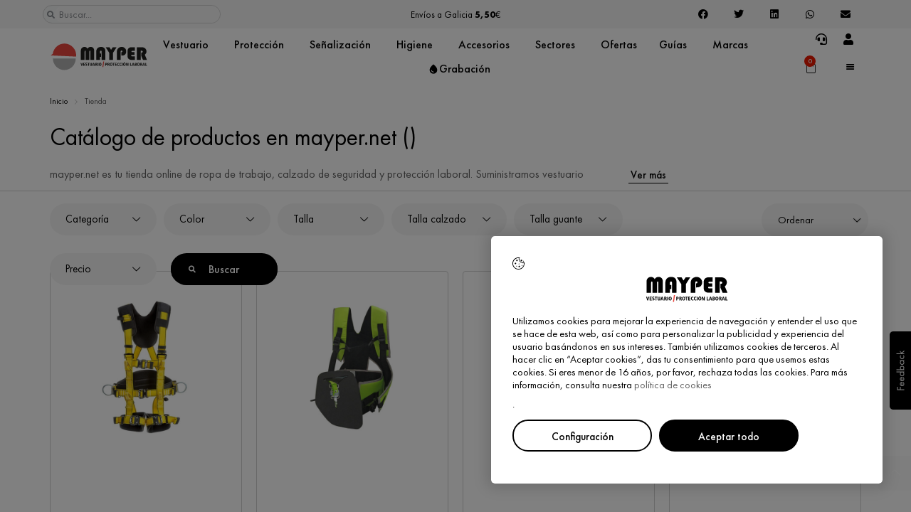

--- FILE ---
content_type: text/html; charset=UTF-8
request_url: https://mayper.net/tienda/
body_size: 72550
content:
<!doctype html>
<html lang="es">
<head>
	<meta charset="UTF-8">
	<meta name="viewport" content="width=device-width, initial-scale=1">
	<link rel="profile" href="https://gmpg.org/xfn/11">
	<meta name='robots' content='index, follow, max-image-preview:large, max-snippet:-1, max-video-preview:-1' />

	<!-- This site is optimized with the Yoast SEO plugin v26.8 - https://yoast.com/product/yoast-seo-wordpress/ -->
	<title>Tienda - Mayper</title>
	<meta name="description" content="mayper.net es tu tienda online de ropa de trabajo calzado de seguridad y protección laboral. Suministramos vestuario y equipos de protección" />
	<link rel="canonical" href="https://mayper.net/tienda/" />
	<link rel="next" href="https://mayper.net/tienda/page/2/" />
	<meta property="og:locale" content="es_ES" />
	<meta property="og:type" content="article" />
	<meta property="og:title" content="Tienda - Mayper" />
	<meta property="og:description" content="mayper.net es tu tienda online de ropa de trabajo calzado de seguridad y protección laboral. Suministramos vestuario y equipos de protección" />
	<meta property="og:url" content="https://mayper.net/tienda/" />
	<meta property="og:site_name" content="Mayper" />
	<meta property="article:publisher" content="https://www.facebook.com/mayper.vestuario.laboral.proteccion" />
	<meta property="article:modified_time" content="2022-11-07T11:32:56+00:00" />
	<meta property="og:image" content="https://mayper.net/wp-content/uploads/2022/04/mayper_caratula_home.jpg" />
	<meta property="og:image:width" content="960" />
	<meta property="og:image:height" content="562" />
	<meta property="og:image:type" content="image/jpeg" />
	<meta name="twitter:card" content="summary_large_image" />
	<script type="application/ld+json" class="yoast-schema-graph">{"@context":"https://schema.org","@graph":[{"@type":"WebPage","@id":"https://mayper.net/tienda/","url":"https://mayper.net/tienda/","name":"Tienda - Mayper","isPartOf":{"@id":"https://mayper.net/#website"},"primaryImageOfPage":{"@id":"https://mayper.net/tienda/#primaryimage"},"image":{"@id":"https://mayper.net/tienda/#primaryimage"},"thumbnailUrl":"https://mayper.net/wp-content/uploads/2025/07/D-1.jpg","datePublished":"2016-10-17T08:42:59+00:00","dateModified":"2022-11-07T11:32:56+00:00","description":"mayper.net es tu tienda online de ropa de trabajo calzado de seguridad y protección laboral. Suministramos vestuario y equipos de protección","breadcrumb":{"@id":"https://mayper.net/tienda/#breadcrumb"},"inLanguage":"es","potentialAction":[{"@type":"ReadAction","target":["https://mayper.net/tienda/"]}]},{"@type":"ImageObject","inLanguage":"es","@id":"https://mayper.net/tienda/#primaryimage","url":"https://mayper.net/wp-content/uploads/2025/07/D-1.jpg","contentUrl":"https://mayper.net/wp-content/uploads/2025/07/D-1.jpg","width":1000,"height":1000},{"@type":"BreadcrumbList","@id":"https://mayper.net/tienda/#breadcrumb","itemListElement":[{"@type":"ListItem","position":1,"name":"Inicio","item":"https://mayper.net/"},{"@type":"ListItem","position":2,"name":"Tienda"}]},{"@type":"WebSite","@id":"https://mayper.net/#website","url":"https://mayper.net/","name":"Mayper","description":"Vestuario y Protección Laboral","publisher":{"@id":"https://mayper.net/#organization"},"potentialAction":[{"@type":"SearchAction","target":{"@type":"EntryPoint","urlTemplate":"https://mayper.net/?s={search_term_string}"},"query-input":{"@type":"PropertyValueSpecification","valueRequired":true,"valueName":"search_term_string"}}],"inLanguage":"es"},{"@type":"Organization","@id":"https://mayper.net/#organization","name":"Mayper","url":"https://mayper.net/","logo":{"@type":"ImageObject","inLanguage":"es","@id":"https://mayper.net/#/schema/logo/image/","url":"https://mayper.net/wp-content/uploads/2022/03/Logo-Mayper-Web.png","contentUrl":"https://mayper.net/wp-content/uploads/2022/03/Logo-Mayper-Web.png","width":238,"height":81,"caption":"Mayper"},"image":{"@id":"https://mayper.net/#/schema/logo/image/"},"sameAs":["https://www.facebook.com/mayper.vestuario.laboral.proteccion"]}]}</script>
	<!-- / Yoast SEO plugin. -->


<link rel="alternate" type="application/rss+xml" title="Mayper &raquo; Feed" href="https://mayper.net/feed/" />
<link rel="alternate" type="application/rss+xml" title="Mayper &raquo; Feed de los comentarios" href="https://mayper.net/comments/feed/" />
<link rel="alternate" type="application/rss+xml" title="Mayper &raquo; Productos Feed" href="https://mayper.net/tienda/feed/" />
<!-- ERROR: WP-Optimize Minify was not allowed to save its cache on - wp-content/cache/wpo-minify/1757415391/assets/wpo-minify-header-hello-elementor-child-style1627032529.min.css --><!-- Please check if the path above is correct and ensure your server has write permission there! --><style id='wp-img-auto-sizes-contain-inline-css'>
img:is([sizes=auto i],[sizes^="auto," i]){contain-intrinsic-size:3000px 1500px}
/*# sourceURL=wp-img-auto-sizes-contain-inline-css */
</style>
<style id='woocommerce-inline-inline-css'>
.woocommerce form .form-row .required { visibility: visible; }
/*# sourceURL=woocommerce-inline-inline-css */
</style>
<link rel='stylesheet' id='wpo_min-header-0-css' href='https://mayper.net/wp-content/cache/wpo-minify/1757415391/assets/wpo-minify-header-font-awesome1741259538.min.css' media='all' />
<link rel='stylesheet' id='wp-block-library-css' href='https://mayper.net/wp-includes/css/dist/block-library/style.min.css' media='all' />
<style id='global-styles-inline-css'>
:root{--wp--preset--aspect-ratio--square: 1;--wp--preset--aspect-ratio--4-3: 4/3;--wp--preset--aspect-ratio--3-4: 3/4;--wp--preset--aspect-ratio--3-2: 3/2;--wp--preset--aspect-ratio--2-3: 2/3;--wp--preset--aspect-ratio--16-9: 16/9;--wp--preset--aspect-ratio--9-16: 9/16;--wp--preset--color--black: #000000;--wp--preset--color--cyan-bluish-gray: #abb8c3;--wp--preset--color--white: #ffffff;--wp--preset--color--pale-pink: #f78da7;--wp--preset--color--vivid-red: #cf2e2e;--wp--preset--color--luminous-vivid-orange: #ff6900;--wp--preset--color--luminous-vivid-amber: #fcb900;--wp--preset--color--light-green-cyan: #7bdcb5;--wp--preset--color--vivid-green-cyan: #00d084;--wp--preset--color--pale-cyan-blue: #8ed1fc;--wp--preset--color--vivid-cyan-blue: #0693e3;--wp--preset--color--vivid-purple: #9b51e0;--wp--preset--gradient--vivid-cyan-blue-to-vivid-purple: linear-gradient(135deg,rgb(6,147,227) 0%,rgb(155,81,224) 100%);--wp--preset--gradient--light-green-cyan-to-vivid-green-cyan: linear-gradient(135deg,rgb(122,220,180) 0%,rgb(0,208,130) 100%);--wp--preset--gradient--luminous-vivid-amber-to-luminous-vivid-orange: linear-gradient(135deg,rgb(252,185,0) 0%,rgb(255,105,0) 100%);--wp--preset--gradient--luminous-vivid-orange-to-vivid-red: linear-gradient(135deg,rgb(255,105,0) 0%,rgb(207,46,46) 100%);--wp--preset--gradient--very-light-gray-to-cyan-bluish-gray: linear-gradient(135deg,rgb(238,238,238) 0%,rgb(169,184,195) 100%);--wp--preset--gradient--cool-to-warm-spectrum: linear-gradient(135deg,rgb(74,234,220) 0%,rgb(151,120,209) 20%,rgb(207,42,186) 40%,rgb(238,44,130) 60%,rgb(251,105,98) 80%,rgb(254,248,76) 100%);--wp--preset--gradient--blush-light-purple: linear-gradient(135deg,rgb(255,206,236) 0%,rgb(152,150,240) 100%);--wp--preset--gradient--blush-bordeaux: linear-gradient(135deg,rgb(254,205,165) 0%,rgb(254,45,45) 50%,rgb(107,0,62) 100%);--wp--preset--gradient--luminous-dusk: linear-gradient(135deg,rgb(255,203,112) 0%,rgb(199,81,192) 50%,rgb(65,88,208) 100%);--wp--preset--gradient--pale-ocean: linear-gradient(135deg,rgb(255,245,203) 0%,rgb(182,227,212) 50%,rgb(51,167,181) 100%);--wp--preset--gradient--electric-grass: linear-gradient(135deg,rgb(202,248,128) 0%,rgb(113,206,126) 100%);--wp--preset--gradient--midnight: linear-gradient(135deg,rgb(2,3,129) 0%,rgb(40,116,252) 100%);--wp--preset--font-size--small: 13px;--wp--preset--font-size--medium: 20px;--wp--preset--font-size--large: 36px;--wp--preset--font-size--x-large: 42px;--wp--preset--font-family--inter: "Inter", sans-serif;--wp--preset--font-family--cardo: Cardo;--wp--preset--spacing--20: 0.44rem;--wp--preset--spacing--30: 0.67rem;--wp--preset--spacing--40: 1rem;--wp--preset--spacing--50: 1.5rem;--wp--preset--spacing--60: 2.25rem;--wp--preset--spacing--70: 3.38rem;--wp--preset--spacing--80: 5.06rem;--wp--preset--shadow--natural: 6px 6px 9px rgba(0, 0, 0, 0.2);--wp--preset--shadow--deep: 12px 12px 50px rgba(0, 0, 0, 0.4);--wp--preset--shadow--sharp: 6px 6px 0px rgba(0, 0, 0, 0.2);--wp--preset--shadow--outlined: 6px 6px 0px -3px rgb(255, 255, 255), 6px 6px rgb(0, 0, 0);--wp--preset--shadow--crisp: 6px 6px 0px rgb(0, 0, 0);}:root { --wp--style--global--content-size: 800px;--wp--style--global--wide-size: 1200px; }:where(body) { margin: 0; }.wp-site-blocks > .alignleft { float: left; margin-right: 2em; }.wp-site-blocks > .alignright { float: right; margin-left: 2em; }.wp-site-blocks > .aligncenter { justify-content: center; margin-left: auto; margin-right: auto; }:where(.wp-site-blocks) > * { margin-block-start: 24px; margin-block-end: 0; }:where(.wp-site-blocks) > :first-child { margin-block-start: 0; }:where(.wp-site-blocks) > :last-child { margin-block-end: 0; }:root { --wp--style--block-gap: 24px; }:root :where(.is-layout-flow) > :first-child{margin-block-start: 0;}:root :where(.is-layout-flow) > :last-child{margin-block-end: 0;}:root :where(.is-layout-flow) > *{margin-block-start: 24px;margin-block-end: 0;}:root :where(.is-layout-constrained) > :first-child{margin-block-start: 0;}:root :where(.is-layout-constrained) > :last-child{margin-block-end: 0;}:root :where(.is-layout-constrained) > *{margin-block-start: 24px;margin-block-end: 0;}:root :where(.is-layout-flex){gap: 24px;}:root :where(.is-layout-grid){gap: 24px;}.is-layout-flow > .alignleft{float: left;margin-inline-start: 0;margin-inline-end: 2em;}.is-layout-flow > .alignright{float: right;margin-inline-start: 2em;margin-inline-end: 0;}.is-layout-flow > .aligncenter{margin-left: auto !important;margin-right: auto !important;}.is-layout-constrained > .alignleft{float: left;margin-inline-start: 0;margin-inline-end: 2em;}.is-layout-constrained > .alignright{float: right;margin-inline-start: 2em;margin-inline-end: 0;}.is-layout-constrained > .aligncenter{margin-left: auto !important;margin-right: auto !important;}.is-layout-constrained > :where(:not(.alignleft):not(.alignright):not(.alignfull)){max-width: var(--wp--style--global--content-size);margin-left: auto !important;margin-right: auto !important;}.is-layout-constrained > .alignwide{max-width: var(--wp--style--global--wide-size);}body .is-layout-flex{display: flex;}.is-layout-flex{flex-wrap: wrap;align-items: center;}.is-layout-flex > :is(*, div){margin: 0;}body .is-layout-grid{display: grid;}.is-layout-grid > :is(*, div){margin: 0;}body{padding-top: 0px;padding-right: 0px;padding-bottom: 0px;padding-left: 0px;}a:where(:not(.wp-element-button)){text-decoration: underline;}:root :where(.wp-element-button, .wp-block-button__link){background-color: #32373c;border-width: 0;color: #fff;font-family: inherit;font-size: inherit;font-style: inherit;font-weight: inherit;letter-spacing: inherit;line-height: inherit;padding-top: calc(0.667em + 2px);padding-right: calc(1.333em + 2px);padding-bottom: calc(0.667em + 2px);padding-left: calc(1.333em + 2px);text-decoration: none;text-transform: inherit;}.has-black-color{color: var(--wp--preset--color--black) !important;}.has-cyan-bluish-gray-color{color: var(--wp--preset--color--cyan-bluish-gray) !important;}.has-white-color{color: var(--wp--preset--color--white) !important;}.has-pale-pink-color{color: var(--wp--preset--color--pale-pink) !important;}.has-vivid-red-color{color: var(--wp--preset--color--vivid-red) !important;}.has-luminous-vivid-orange-color{color: var(--wp--preset--color--luminous-vivid-orange) !important;}.has-luminous-vivid-amber-color{color: var(--wp--preset--color--luminous-vivid-amber) !important;}.has-light-green-cyan-color{color: var(--wp--preset--color--light-green-cyan) !important;}.has-vivid-green-cyan-color{color: var(--wp--preset--color--vivid-green-cyan) !important;}.has-pale-cyan-blue-color{color: var(--wp--preset--color--pale-cyan-blue) !important;}.has-vivid-cyan-blue-color{color: var(--wp--preset--color--vivid-cyan-blue) !important;}.has-vivid-purple-color{color: var(--wp--preset--color--vivid-purple) !important;}.has-black-background-color{background-color: var(--wp--preset--color--black) !important;}.has-cyan-bluish-gray-background-color{background-color: var(--wp--preset--color--cyan-bluish-gray) !important;}.has-white-background-color{background-color: var(--wp--preset--color--white) !important;}.has-pale-pink-background-color{background-color: var(--wp--preset--color--pale-pink) !important;}.has-vivid-red-background-color{background-color: var(--wp--preset--color--vivid-red) !important;}.has-luminous-vivid-orange-background-color{background-color: var(--wp--preset--color--luminous-vivid-orange) !important;}.has-luminous-vivid-amber-background-color{background-color: var(--wp--preset--color--luminous-vivid-amber) !important;}.has-light-green-cyan-background-color{background-color: var(--wp--preset--color--light-green-cyan) !important;}.has-vivid-green-cyan-background-color{background-color: var(--wp--preset--color--vivid-green-cyan) !important;}.has-pale-cyan-blue-background-color{background-color: var(--wp--preset--color--pale-cyan-blue) !important;}.has-vivid-cyan-blue-background-color{background-color: var(--wp--preset--color--vivid-cyan-blue) !important;}.has-vivid-purple-background-color{background-color: var(--wp--preset--color--vivid-purple) !important;}.has-black-border-color{border-color: var(--wp--preset--color--black) !important;}.has-cyan-bluish-gray-border-color{border-color: var(--wp--preset--color--cyan-bluish-gray) !important;}.has-white-border-color{border-color: var(--wp--preset--color--white) !important;}.has-pale-pink-border-color{border-color: var(--wp--preset--color--pale-pink) !important;}.has-vivid-red-border-color{border-color: var(--wp--preset--color--vivid-red) !important;}.has-luminous-vivid-orange-border-color{border-color: var(--wp--preset--color--luminous-vivid-orange) !important;}.has-luminous-vivid-amber-border-color{border-color: var(--wp--preset--color--luminous-vivid-amber) !important;}.has-light-green-cyan-border-color{border-color: var(--wp--preset--color--light-green-cyan) !important;}.has-vivid-green-cyan-border-color{border-color: var(--wp--preset--color--vivid-green-cyan) !important;}.has-pale-cyan-blue-border-color{border-color: var(--wp--preset--color--pale-cyan-blue) !important;}.has-vivid-cyan-blue-border-color{border-color: var(--wp--preset--color--vivid-cyan-blue) !important;}.has-vivid-purple-border-color{border-color: var(--wp--preset--color--vivid-purple) !important;}.has-vivid-cyan-blue-to-vivid-purple-gradient-background{background: var(--wp--preset--gradient--vivid-cyan-blue-to-vivid-purple) !important;}.has-light-green-cyan-to-vivid-green-cyan-gradient-background{background: var(--wp--preset--gradient--light-green-cyan-to-vivid-green-cyan) !important;}.has-luminous-vivid-amber-to-luminous-vivid-orange-gradient-background{background: var(--wp--preset--gradient--luminous-vivid-amber-to-luminous-vivid-orange) !important;}.has-luminous-vivid-orange-to-vivid-red-gradient-background{background: var(--wp--preset--gradient--luminous-vivid-orange-to-vivid-red) !important;}.has-very-light-gray-to-cyan-bluish-gray-gradient-background{background: var(--wp--preset--gradient--very-light-gray-to-cyan-bluish-gray) !important;}.has-cool-to-warm-spectrum-gradient-background{background: var(--wp--preset--gradient--cool-to-warm-spectrum) !important;}.has-blush-light-purple-gradient-background{background: var(--wp--preset--gradient--blush-light-purple) !important;}.has-blush-bordeaux-gradient-background{background: var(--wp--preset--gradient--blush-bordeaux) !important;}.has-luminous-dusk-gradient-background{background: var(--wp--preset--gradient--luminous-dusk) !important;}.has-pale-ocean-gradient-background{background: var(--wp--preset--gradient--pale-ocean) !important;}.has-electric-grass-gradient-background{background: var(--wp--preset--gradient--electric-grass) !important;}.has-midnight-gradient-background{background: var(--wp--preset--gradient--midnight) !important;}.has-small-font-size{font-size: var(--wp--preset--font-size--small) !important;}.has-medium-font-size{font-size: var(--wp--preset--font-size--medium) !important;}.has-large-font-size{font-size: var(--wp--preset--font-size--large) !important;}.has-x-large-font-size{font-size: var(--wp--preset--font-size--x-large) !important;}.has-inter-font-family{font-family: var(--wp--preset--font-family--inter) !important;}.has-cardo-font-family{font-family: var(--wp--preset--font-family--cardo) !important;}
/*# sourceURL=global-styles-inline-css */
</style>

<link rel='stylesheet' id='wpo_min-header-2-css' href='https://mayper.net/wp-content/cache/wpo-minify/1757415391/assets/wpo-minify-header-cookie-law-info1767321628.min.css' media='all' />
<link rel='stylesheet' id='wpo_min-header-3-css' href='https://mayper.net/wp-content/cache/wpo-minify/1757415391/assets/wpo-minify-header-cookie-law-info-gdpr1767321628.min.css' media='all' />
<link rel='stylesheet' id='wpo_min-header-4-css' href='https://mayper.net/wp-content/cache/wpo-minify/1757415391/assets/wpo-minify-header-woocommerce-layout1741258741.min.css' media='all' />
<link rel='stylesheet' id='wpo_min-header-5-css' href='https://mayper.net/wp-content/cache/wpo-minify/1757415391/assets/wpo-minify-header-woocommerce-smallscreen1741258741.min.css' media='only screen and (max-width: 768px)' />
<link rel='stylesheet' id='wpo_min-header-6-css' href='https://mayper.net/wp-content/cache/wpo-minify/1757415391/assets/wpo-minify-header-woocommerce-general1741258741.min.css' media='all' />
<link rel='stylesheet' id='woo-variation-swatches-css' href='https://mayper.net/wp-content/plugins/woo-variation-swatches/assets/css/frontend.min.css' media='all' />
<style id='woo-variation-swatches-inline-css'>
:root {
--wvs-tick:url("data:image/svg+xml;utf8,%3Csvg filter='drop-shadow(0px 0px 2px rgb(0 0 0 / .8))' xmlns='http://www.w3.org/2000/svg'  viewBox='0 0 30 30'%3E%3Cpath fill='none' stroke='%23ffffff' stroke-linecap='round' stroke-linejoin='round' stroke-width='4' d='M4 16L11 23 27 7'/%3E%3C/svg%3E");

--wvs-cross:url("data:image/svg+xml;utf8,%3Csvg filter='drop-shadow(0px 0px 5px rgb(255 255 255 / .6))' xmlns='http://www.w3.org/2000/svg' width='72px' height='72px' viewBox='0 0 24 24'%3E%3Cpath fill='none' stroke='%23ff0000' stroke-linecap='round' stroke-width='0.6' d='M5 5L19 19M19 5L5 19'/%3E%3C/svg%3E");
--wvs-single-product-item-width:32px;
--wvs-single-product-item-height:32px;
--wvs-single-product-item-font-size:16px}
/*# sourceURL=woo-variation-swatches-inline-css */
</style>
<link rel='stylesheet' id='hello-elementor-css' href='https://mayper.net/wp-content/themes/hello-elementor/style.min.css' media='all' />
<link rel='stylesheet' id='hello-elementor-theme-style-css' href='https://mayper.net/wp-content/themes/hello-elementor/theme.min.css' media='all' />
<link rel='stylesheet' id='hello-elementor-header-footer-css' href='https://mayper.net/wp-content/themes/hello-elementor/header-footer.min.css' media='all' />
<link rel='stylesheet' id='elementor-frontend-css' href='https://mayper.net/wp-content/uploads/elementor/css/custom-frontend.min.css' media='all' />
<link rel='stylesheet' id='widget-search-form-css' href='https://mayper.net/wp-content/plugins/elementor-pro/assets/css/widget-search-form.min.css' media='all' />
<link rel='stylesheet' id='wpo_min-header-13-css' href='https://mayper.net/wp-content/cache/wpo-minify/1757415391/assets/wpo-minify-header-elementor-icons-shared-01741264751.min.css' media='all' />
<link rel='stylesheet' id='wpo_min-header-14-css' href='https://mayper.net/wp-content/cache/wpo-minify/1757415391/assets/wpo-minify-header-elementor-icons-fa-solid1741264751.min.css' media='all' />
<link rel='stylesheet' id='e-animation-fadeInRight-css' href='https://mayper.net/wp-content/plugins/elementor/assets/lib/animations/styles/fadeInRight.min.css' media='all' />
<link rel='stylesheet' id='swiper-css' href='https://mayper.net/wp-content/plugins/elementor/assets/lib/swiper/v8/css/swiper.min.css' media='all' />
<link rel='stylesheet' id='e-swiper-css' href='https://mayper.net/wp-content/plugins/elementor/assets/css/conditionals/e-swiper.min.css' media='all' />
<link rel='stylesheet' id='widget-slides-css' href='https://mayper.net/wp-content/uploads/elementor/css/custom-pro-widget-slides.min.css' media='all' />
<link rel='stylesheet' id='widget-share-buttons-css' href='https://mayper.net/wp-content/plugins/elementor-pro/assets/css/widget-share-buttons.min.css' media='all' />
<link rel='stylesheet' id='e-apple-webkit-css' href='https://mayper.net/wp-content/uploads/elementor/css/custom-apple-webkit.min.css' media='all' />
<link rel='stylesheet' id='wpo_min-header-21-css' href='https://mayper.net/wp-content/cache/wpo-minify/1757415391/assets/wpo-minify-header-elementor-icons-fa-brands1741264751.min.css' media='all' />
<link rel='stylesheet' id='widget-image-css' href='https://mayper.net/wp-content/plugins/elementor/assets/css/widget-image.min.css' media='all' />
<link rel='stylesheet' id='widget-spacer-css' href='https://mayper.net/wp-content/plugins/elementor/assets/css/widget-spacer.min.css' media='all' />
<link rel='stylesheet' id='widget-call-to-action-css' href='https://mayper.net/wp-content/uploads/elementor/css/custom-pro-widget-call-to-action.min.css' media='all' />
<link rel='stylesheet' id='e-transitions-css' href='https://mayper.net/wp-content/plugins/elementor-pro/assets/css/conditionals/transitions.min.css' media='all' />
<link rel='stylesheet' id='widget-nav-menu-css' href='https://mayper.net/wp-content/uploads/elementor/css/custom-pro-widget-nav-menu.min.css' media='all' />
<link rel='stylesheet' id='widget-icon-box-css' href='https://mayper.net/wp-content/uploads/elementor/css/custom-widget-icon-box.min.css' media='all' />
<link rel='stylesheet' id='widget-posts-css' href='https://mayper.net/wp-content/plugins/elementor-pro/assets/css/widget-posts.min.css' media='all' />
<link rel='stylesheet' id='widget-text-editor-css' href='https://mayper.net/wp-content/plugins/elementor/assets/css/widget-text-editor.min.css' media='all' />
<link rel='stylesheet' id='e-animation-fadeIn-css' href='https://mayper.net/wp-content/plugins/elementor/assets/lib/animations/styles/fadeIn.min.css' media='all' />
<link rel='stylesheet' id='widget-mega-menu-css' href='https://mayper.net/wp-content/uploads/elementor/css/custom-pro-widget-mega-menu.min.css' media='all' />
<link rel='stylesheet' id='widget-woocommerce-menu-cart-css' href='https://mayper.net/wp-content/uploads/elementor/css/custom-pro-widget-woocommerce-menu-cart.min.css' media='all' />
<link rel='stylesheet' id='e-sticky-css' href='https://mayper.net/wp-content/plugins/elementor-pro/assets/css/modules/sticky.min.css' media='all' />
<link rel='stylesheet' id='widget-heading-css' href='https://mayper.net/wp-content/plugins/elementor/assets/css/widget-heading.min.css' media='all' />
<link rel='stylesheet' id='e-motion-fx-css' href='https://mayper.net/wp-content/plugins/elementor-pro/assets/css/modules/motion-fx.min.css' media='all' />
<link rel='stylesheet' id='widget-icon-list-css' href='https://mayper.net/wp-content/uploads/elementor/css/custom-widget-icon-list.min.css' media='all' />
<link rel='stylesheet' id='e-shapes-css' href='https://mayper.net/wp-content/plugins/elementor/assets/css/conditionals/shapes.min.css' media='all' />
<link rel='stylesheet' id='widget-divider-css' href='https://mayper.net/wp-content/plugins/elementor/assets/css/widget-divider.min.css' media='all' />
<link rel='stylesheet' id='widget-breadcrumbs-css' href='https://mayper.net/wp-content/plugins/elementor-pro/assets/css/widget-breadcrumbs.min.css' media='all' />
<link rel='stylesheet' id='widget-loop-common-css' href='https://mayper.net/wp-content/plugins/elementor-pro/assets/css/widget-loop-common.min.css' media='all' />
<link rel='stylesheet' id='widget-loop-grid-css' href='https://mayper.net/wp-content/uploads/elementor/css/custom-pro-widget-loop-grid.min.css' media='all' />
<link rel='stylesheet' id='elementor-icons-css' href='https://mayper.net/wp-content/plugins/elementor/assets/lib/eicons/css/elementor-icons.min.css' media='all' />
<link rel='stylesheet' id='elementor-post-62215-css' href='https://mayper.net/wp-content/uploads/elementor/css/post-62215.css' media='all' />
<link rel='stylesheet' id='elementor-post-62336-css' href='https://mayper.net/wp-content/uploads/elementor/css/post-62336.css' media='all' />
<link rel='stylesheet' id='elementor-post-62803-css' href='https://mayper.net/wp-content/uploads/elementor/css/post-62803.css' media='all' />
<link rel='stylesheet' id='elementor-post-62822-css' href='https://mayper.net/wp-content/uploads/elementor/css/post-62822.css' media='all' />
<link rel='stylesheet' id='wpo_min-header-47-css' href='https://mayper.net/wp-content/cache/wpo-minify/1757415391/assets/wpo-minify-header-pwb-styles-frontend1741258897.min.css' media='all' />
<link rel='stylesheet' id='wpo_min-header-49-css' href='https://mayper.net/wp-content/cache/wpo-minify/1757415391/assets/wpo-minify-header-elementor-icons-mp_icons1646120508.min.css' media='all' />
<script src="https://mayper.net/wp-includes/js/jquery/jquery.min.js" id="jquery-core-js"></script>
<script src="https://mayper.net/wp-includes/js/jquery/jquery-migrate.min.js" id="jquery-migrate-js"></script>
<script id="cookie-law-info-js-extra">
var Cli_Data = {"nn_cookie_ids":["country_code","CookieLawInfoConsent","cookielawinfo-checkbox-advertisement","elementor"],"cookielist":[],"non_necessary_cookies":{"necessary":["CookieLawInfoConsent","elementor"],"others":["country_code"]},"ccpaEnabled":"","ccpaRegionBased":"","ccpaBarEnabled":"","strictlyEnabled":["necessary","obligatoire"],"ccpaType":"gdpr","js_blocking":"1","custom_integration":"","triggerDomRefresh":"","secure_cookies":""};
var cli_cookiebar_settings = {"animate_speed_hide":"500","animate_speed_show":"500","background":"#FFF","border":"#b1a6a6c2","border_on":"","button_1_button_colour":"#ffffff","button_1_button_hover":"#cccccc","button_1_link_colour":"#fff","button_1_as_button":"1","button_1_new_win":"","button_2_button_colour":"#333","button_2_button_hover":"#292929","button_2_link_colour":"#000000","button_2_as_button":"","button_2_hidebar":"","button_3_button_colour":"#dedfe0","button_3_button_hover":"#b2b2b3","button_3_link_colour":"#333333","button_3_as_button":"1","button_3_new_win":"","button_4_button_colour":"#ffffff","button_4_button_hover":"#cccccc","button_4_link_colour":"#000000","button_4_as_button":"1","button_7_button_colour":"#000000","button_7_button_hover":"#000000","button_7_link_colour":"#ffffff","button_7_as_button":"1","button_7_new_win":"","font_family":"inherit","header_fix":"","notify_animate_hide":"1","notify_animate_show":"","notify_div_id":"#cookie-law-info-bar","notify_position_horizontal":"right","notify_position_vertical":"bottom","scroll_close":"","scroll_close_reload":"","accept_close_reload":"","reject_close_reload":"","showagain_tab":"","showagain_background":"#fff","showagain_border":"#000","showagain_div_id":"#cookie-law-info-again","showagain_x_position":"100px","text":"#000000","show_once_yn":"","show_once":"10000","logging_on":"","as_popup":"","popup_overlay":"1","bar_heading_text":"","cookie_bar_as":"popup","popup_showagain_position":"bottom-right","widget_position":"right"};
var log_object = {"ajax_url":"https://mayper.net/wp-admin/admin-ajax.php"};
//# sourceURL=cookie-law-info-js-extra
</script>
<script src="https://mayper.net/wp-content/plugins/cookie-law-info/legacy/public/js/cookie-law-info-public.js" id="cookie-law-info-js"></script>
<script src="https://mayper.net/wp-content/plugins/woocommerce/assets/js/jquery-blockui/jquery.blockUI.min.js" id="jquery-blockui-js" data-wp-strategy="defer"></script>
<script id="wc-add-to-cart-js-extra">
var wc_add_to_cart_params = {"ajax_url":"/wp-admin/admin-ajax.php","wc_ajax_url":"/?wc-ajax=%%endpoint%%","i18n_view_cart":"Ver carrito","cart_url":"https://mayper.net/carrito-22/","is_cart":"","cart_redirect_after_add":"no"};
//# sourceURL=wc-add-to-cart-js-extra
</script>
<script src="https://mayper.net/wp-content/plugins/woocommerce/assets/js/frontend/add-to-cart.min.js" id="wc-add-to-cart-js" defer data-wp-strategy="defer"></script>
<script src="https://mayper.net/wp-content/plugins/woocommerce/assets/js/js-cookie/js.cookie.min.js" id="js-cookie-js" defer data-wp-strategy="defer"></script>
<script id="woocommerce-js-extra">
var woocommerce_params = {"ajax_url":"/wp-admin/admin-ajax.php","wc_ajax_url":"/?wc-ajax=%%endpoint%%","i18n_password_show":"Mostrar contrase\u00f1a","i18n_password_hide":"Ocultar contrase\u00f1a"};
//# sourceURL=woocommerce-js-extra
</script>
<script src="https://mayper.net/wp-content/plugins/woocommerce/assets/js/frontend/woocommerce.min.js" id="woocommerce-js" defer data-wp-strategy="defer"></script>
<link rel="https://api.w.org/" href="https://mayper.net/wp-json/" /><link rel="EditURI" type="application/rsd+xml" title="RSD" href="https://mayper.net/xmlrpc.php?rsd" />
<meta name="generator" content="WordPress 6.9" />
<meta name="generator" content="WooCommerce 9.7.1" />
<style></style>	<noscript><style>.woocommerce-product-gallery{ opacity: 1 !important; }</style></noscript>
	<!-- Google tag (gtag.js) -->
<script async src="https://www.googletagmanager.com/gtag/js?id=G-YLNE029TJC"></script>
<script>
  window.dataLayer = window.dataLayer || [];
  function gtag(){dataLayer.push(arguments);}
  gtag('js', new Date());

  gtag('config', 'G-YLNE029TJC');
</script>
			<style>
				.e-con.e-parent:nth-of-type(n+4):not(.e-lazyloaded):not(.e-no-lazyload),
				.e-con.e-parent:nth-of-type(n+4):not(.e-lazyloaded):not(.e-no-lazyload) * {
					background-image: none !important;
				}
				@media screen and (max-height: 1024px) {
					.e-con.e-parent:nth-of-type(n+3):not(.e-lazyloaded):not(.e-no-lazyload),
					.e-con.e-parent:nth-of-type(n+3):not(.e-lazyloaded):not(.e-no-lazyload) * {
						background-image: none !important;
					}
				}
				@media screen and (max-height: 640px) {
					.e-con.e-parent:nth-of-type(n+2):not(.e-lazyloaded):not(.e-no-lazyload),
					.e-con.e-parent:nth-of-type(n+2):not(.e-lazyloaded):not(.e-no-lazyload) * {
						background-image: none !important;
					}
				}
			</style>
			<style class='wp-fonts-local'>
@font-face{font-family:Inter;font-style:normal;font-weight:300 900;font-display:fallback;src:url('https://mayper.net/wp-content/plugins/woocommerce/assets/fonts/Inter-VariableFont_slnt,wght.woff2') format('woff2');font-stretch:normal;}
@font-face{font-family:Cardo;font-style:normal;font-weight:400;font-display:fallback;src:url('https://mayper.net/wp-content/plugins/woocommerce/assets/fonts/cardo_normal_400.woff2') format('woff2');}
</style>
<link rel="icon" href="https://mayper.net/wp-content/uploads/2022/03/Favicon-1-64x64.png" sizes="32x32" />
<link rel="icon" href="https://mayper.net/wp-content/uploads/2022/03/Favicon-1-300x300.png" sizes="192x192" />
<link rel="apple-touch-icon" href="https://mayper.net/wp-content/uploads/2022/03/Favicon-1-300x300.png" />
<meta name="msapplication-TileImage" content="https://mayper.net/wp-content/uploads/2022/03/Favicon-1-300x300.png" />
<link rel='stylesheet' id='wpo_min-footer-0-css' href='https://mayper.net/wp-content/cache/wpo-minify/1757415391/assets/wpo-minify-footer-wc-blocks-style1741258741.min.css' media='all' />
<link rel='stylesheet' id='berocket_aapf_widget-style-css' href='https://mayper.net/wp-content/plugins/woocommerce-ajax-filters/assets/frontend/css/main.min.css' media='all' />
<link rel='stylesheet' id='berocket_aapf_widget-scroll-style-css' href='https://mayper.net/wp-content/plugins/woocommerce-ajax-filters/assets/frontend/css/Scrollbar.min.css' media='all' />
<link rel='stylesheet' id='widget-post-info-css' href='https://mayper.net/wp-content/plugins/elementor-pro/assets/css/widget-post-info.min.css' media='all' />
<link rel='stylesheet' id='elementor-icons-fa-regular-css' href='https://mayper.net/wp-content/plugins/elementor/assets/lib/font-awesome/css/regular.min.css' media='all' />
<link rel='stylesheet' id='wpo_min-footer-5-css' href='https://mayper.net/wp-content/cache/wpo-minify/1757415391/assets/wpo-minify-footer-cookie-law-info-table1767321628.min.css' media='all' />
<link rel='stylesheet' id='elementor-post-69438-css' href='https://mayper.net/wp-content/uploads/elementor/css/post-69438.css' media='all' />
<link rel='stylesheet' id='e-popup-css' href='https://mayper.net/wp-content/plugins/elementor-pro/assets/css/conditionals/popup.min.css' media='all' />
<link rel='stylesheet' id='elementor-post-65912-css' href='https://mayper.net/wp-content/uploads/elementor/css/post-65912.css' media='all' />
<link rel='stylesheet' id='elementor-post-67430-css' href='https://mayper.net/wp-content/uploads/elementor/css/post-67430.css' media='all' />
<link rel='stylesheet' id='elementor-post-66336-css' href='https://mayper.net/wp-content/uploads/elementor/css/post-66336.css' media='all' />
<link rel='stylesheet' id='elementor-post-66348-css' href='https://mayper.net/wp-content/uploads/elementor/css/post-66348.css' media='all' />
</head>
<body class="archive post-type-archive post-type-archive-product wp-custom-logo wp-embed-responsive wp-theme-hello-elementor wp-child-theme-hello-elementor-child theme-hello-elementor woocommerce-shop woocommerce woocommerce-page woocommerce-no-js woo-variation-swatches wvs-behavior-blur wvs-theme-hello-elementor-child wvs-show-label wvs-tooltip theme-default elementor-page-62822 elementor-default elementor-template-full-width elementor-kit-62215">


<a class="skip-link screen-reader-text" href="#content">Ir al contenido</a>

		<div data-elementor-type="header" data-elementor-id="62336" class="elementor elementor-62336 elementor-location-header" data-elementor-post-type="elementor_library">
					<section class="elementor-section elementor-top-section elementor-element elementor-element-6d3dc31 elementor-section-full_width elementor-section-height-min-height elementor-section-height-default elementor-section-items-middle" data-id="6d3dc31" data-element_type="section" id="top_menu" data-settings="{&quot;background_background&quot;:&quot;classic&quot;}">
						<div class="elementor-container elementor-column-gap-default">
					<div class="elementor-column elementor-col-25 elementor-top-column elementor-element elementor-element-3d1bb2d elementor-hidden-mobile" data-id="3d1bb2d" data-element_type="column">
			<div class="elementor-widget-wrap elementor-element-populated">
						<div class="elementor-element elementor-element-8fc4d94 elementor-search-form--skin-minimal mp-nav-search elementor-widget__width-initial elementor-widget elementor-widget-search-form" data-id="8fc4d94" data-element_type="widget" data-settings="{&quot;skin&quot;:&quot;minimal&quot;}" data-widget_type="search-form.default">
				<div class="elementor-widget-container">
							<search role="search">
			<form class="elementor-search-form" action="https://mayper.net" method="get">
												<div class="elementor-search-form__container">
					<label class="elementor-screen-only" for="elementor-search-form-8fc4d94">Buscar</label>

											<div class="elementor-search-form__icon">
							<i aria-hidden="true" class="fas fa-search"></i>							<span class="elementor-screen-only">Buscar</span>
						</div>
					
					<input id="elementor-search-form-8fc4d94" placeholder="Buscar..." class="elementor-search-form__input" type="search" name="s" value="">
					
					
									</div>
			</form>
		</search>
						</div>
				</div>
					</div>
		</div>
				<div class="elementor-column elementor-col-50 elementor-top-column elementor-element elementor-element-82d62cf" data-id="82d62cf" data-element_type="column">
			<div class="elementor-widget-wrap elementor-element-populated">
						<div class="elementor-element elementor-element-c2c48b0 elementor--h-position-center elementor--v-position-middle elementor-widget elementor-widget-slides" data-id="c2c48b0" data-element_type="widget" data-settings="{&quot;navigation&quot;:&quot;none&quot;,&quot;autoplay_speed&quot;:3000,&quot;transition&quot;:&quot;fade&quot;,&quot;autoplay&quot;:&quot;yes&quot;,&quot;infinite&quot;:&quot;yes&quot;,&quot;transition_speed&quot;:500}" data-widget_type="slides.default">
				<div class="elementor-widget-container">
									<div class="elementor-swiper">
					<div class="elementor-slides-wrapper elementor-main-swiper swiper" role="region" aria-roledescription="carousel" aria-label="Diapositivas" dir="ltr" data-animation="fadeInRight">
				<div class="swiper-wrapper elementor-slides">
										<div class="elementor-repeater-item-1fc5bd0 swiper-slide" role="group" aria-roledescription="slide"><div class="swiper-slide-bg" role="img"></div><div class="swiper-slide-inner" ><div class="swiper-slide-contents"><div class="elementor-slide-heading">Envíos a Galicia <b>5,50</b>€</div></div></div></div><div class="elementor-repeater-item-31f4fb2 swiper-slide" role="group" aria-roledescription="slide"><div class="swiper-slide-bg" role="img"></div><div class="swiper-slide-inner" ><div class="swiper-slide-contents"><div class="elementor-slide-heading">Envío gratuito en compras superiores a <b>160</b>€</div></div></div></div><div class="elementor-repeater-item-ae6d6cc swiper-slide" role="group" aria-roledescription="slide"><div class="swiper-slide-bg" role="img"></div><div class="swiper-slide-inner" ><div class="swiper-slide-contents"><div class="elementor-slide-heading">Envíos en <b>7 a 15</b> días</div></div></div></div><div class="elementor-repeater-item-7e0d816 swiper-slide" role="group" aria-roledescription="slide"><div class="swiper-slide-bg" role="img"></div><div class="swiper-slide-inner" ><div class="swiper-slide-contents"><div class="elementor-slide-heading">Pago <b>100</b>% seguro</div></div></div></div>				</div>
																					</div>
				</div>
								</div>
				</div>
					</div>
		</div>
				<div class="elementor-column elementor-col-25 elementor-top-column elementor-element elementor-element-71f0f94 elementor-hidden-mobile" data-id="71f0f94" data-element_type="column">
			<div class="elementor-widget-wrap elementor-element-populated">
						<div class="elementor-element elementor-element-8bab1b4 elementor-share-buttons--view-icon elementor-share-buttons--skin-minimal elementor-share-buttons--align-right elementor-share-buttons--color-custom elementor-share-buttons--shape-square elementor-grid-0 elementor-widget elementor-widget-share-buttons" data-id="8bab1b4" data-element_type="widget" data-widget_type="share-buttons.default">
				<div class="elementor-widget-container">
							<div class="elementor-grid">
								<div class="elementor-grid-item">
						<div
							class="elementor-share-btn elementor-share-btn_facebook"
							role="button"
							tabindex="0"
							aria-label="Compartir en facebook"
						>
															<span class="elementor-share-btn__icon">
								<i class="fab fa-facebook" aria-hidden="true"></i>							</span>
																				</div>
					</div>
									<div class="elementor-grid-item">
						<div
							class="elementor-share-btn elementor-share-btn_twitter"
							role="button"
							tabindex="0"
							aria-label="Compartir en twitter"
						>
															<span class="elementor-share-btn__icon">
								<i class="fab fa-twitter" aria-hidden="true"></i>							</span>
																				</div>
					</div>
									<div class="elementor-grid-item">
						<div
							class="elementor-share-btn elementor-share-btn_linkedin"
							role="button"
							tabindex="0"
							aria-label="Compartir en linkedin"
						>
															<span class="elementor-share-btn__icon">
								<i class="fab fa-linkedin" aria-hidden="true"></i>							</span>
																				</div>
					</div>
									<div class="elementor-grid-item">
						<div
							class="elementor-share-btn elementor-share-btn_whatsapp"
							role="button"
							tabindex="0"
							aria-label="Compartir en whatsapp"
						>
															<span class="elementor-share-btn__icon">
								<i class="fab fa-whatsapp" aria-hidden="true"></i>							</span>
																				</div>
					</div>
									<div class="elementor-grid-item">
						<div
							class="elementor-share-btn elementor-share-btn_email"
							role="button"
							tabindex="0"
							aria-label="Compartir en email"
						>
															<span class="elementor-share-btn__icon">
								<i class="fas fa-envelope" aria-hidden="true"></i>							</span>
																				</div>
					</div>
						</div>
						</div>
				</div>
					</div>
		</div>
					</div>
		</section>
				<section class="elementor-section elementor-top-section elementor-element elementor-element-92e3ff0 elementor-section-content-middle elementor-section-height-min-height elementor-section-full_width elementor-section-height-default elementor-section-items-middle" data-id="92e3ff0" data-element_type="section" id="main_menu" data-settings="{&quot;background_background&quot;:&quot;classic&quot;,&quot;sticky&quot;:&quot;top&quot;,&quot;sticky_on&quot;:[&quot;desktop&quot;,&quot;tablet_extra&quot;,&quot;tablet&quot;,&quot;mobile&quot;],&quot;sticky_offset&quot;:0,&quot;sticky_effects_offset&quot;:0,&quot;sticky_anchor_link_offset&quot;:0}">
						<div class="elementor-container elementor-column-gap-no">
					<div class="elementor-column elementor-col-100 elementor-top-column elementor-element elementor-element-69c2aa7" data-id="69c2aa7" data-element_type="column">
			<div class="elementor-widget-wrap elementor-element-populated">
						<section class="elementor-section elementor-inner-section elementor-element elementor-element-352aeb5 elementor-section-full_width elementor-section-height-min-height elementor-section-height-default" data-id="352aeb5" data-element_type="section">
						<div class="elementor-container elementor-column-gap-default">
					<div class="elementor-column elementor-col-16 elementor-inner-column elementor-element elementor-element-c9c4056" data-id="c9c4056" data-element_type="column">
			<div class="elementor-widget-wrap elementor-element-populated">
						<div class="elementor-element elementor-element-bbe85db elementor-widget elementor-widget-theme-site-logo elementor-widget-image" data-id="bbe85db" data-element_type="widget" data-widget_type="theme-site-logo.default">
				<div class="elementor-widget-container">
											<a href="https://mayper.net">
			<img width="238" height="81" src="https://mayper.net/wp-content/uploads/2022/03/Logo-Mayper-Web-b-01-1.svg" class="attachment-full size-full wp-image-68128" alt="" />				</a>
											</div>
				</div>
					</div>
		</div>
				<div class="elementor-column elementor-col-66 elementor-inner-column elementor-element elementor-element-433831d elementor-hidden-tablet elementor-hidden-mobile" data-id="433831d" data-element_type="column">
			<div class="elementor-widget-wrap elementor-element-populated">
						<div class="elementor-element elementor-element-b35752d mp-nav-menu e-full_width e-n-menu-layout-horizontal e-n-menu-tablet elementor-widget elementor-widget-n-menu" data-id="b35752d" data-element_type="widget" data-settings="{&quot;menu_items&quot;:[{&quot;item_title&quot;:&quot;Vestuario&quot;,&quot;_id&quot;:&quot;8f49664&quot;,&quot;item_dropdown_content&quot;:&quot;yes&quot;,&quot;item_link&quot;:{&quot;url&quot;:&quot;&quot;,&quot;is_external&quot;:&quot;&quot;,&quot;nofollow&quot;:&quot;&quot;,&quot;custom_attributes&quot;:&quot;&quot;},&quot;item_icon&quot;:{&quot;value&quot;:&quot;&quot;,&quot;library&quot;:&quot;&quot;},&quot;item_icon_active&quot;:null,&quot;element_id&quot;:&quot;&quot;},{&quot;item_title&quot;:&quot;Protecci\u00f3n&quot;,&quot;item_dropdown_content&quot;:&quot;yes&quot;,&quot;_id&quot;:&quot;1b9fc0b&quot;,&quot;item_link&quot;:{&quot;url&quot;:&quot;&quot;,&quot;is_external&quot;:&quot;&quot;,&quot;nofollow&quot;:&quot;&quot;,&quot;custom_attributes&quot;:&quot;&quot;},&quot;item_icon&quot;:{&quot;value&quot;:&quot;&quot;,&quot;library&quot;:&quot;&quot;},&quot;item_icon_active&quot;:null,&quot;element_id&quot;:&quot;&quot;},{&quot;item_title&quot;:&quot;Se\u00f1alizaci\u00f3n&quot;,&quot;item_dropdown_content&quot;:&quot;yes&quot;,&quot;_id&quot;:&quot;e81b9ae&quot;,&quot;item_link&quot;:{&quot;url&quot;:&quot;&quot;,&quot;is_external&quot;:&quot;&quot;,&quot;nofollow&quot;:&quot;&quot;,&quot;custom_attributes&quot;:&quot;&quot;},&quot;item_icon&quot;:{&quot;value&quot;:&quot;&quot;,&quot;library&quot;:&quot;&quot;},&quot;item_icon_active&quot;:null,&quot;element_id&quot;:&quot;&quot;},{&quot;item_title&quot;:&quot;Higiene&quot;,&quot;item_dropdown_content&quot;:&quot;yes&quot;,&quot;_id&quot;:&quot;05b72db&quot;,&quot;item_link&quot;:{&quot;url&quot;:&quot;&quot;,&quot;is_external&quot;:&quot;&quot;,&quot;nofollow&quot;:&quot;&quot;,&quot;custom_attributes&quot;:&quot;&quot;},&quot;item_icon&quot;:{&quot;value&quot;:&quot;&quot;,&quot;library&quot;:&quot;&quot;},&quot;item_icon_active&quot;:null,&quot;element_id&quot;:&quot;&quot;},{&quot;item_title&quot;:&quot;Accesorios&quot;,&quot;item_dropdown_content&quot;:&quot;yes&quot;,&quot;_id&quot;:&quot;40a05ac&quot;,&quot;item_link&quot;:{&quot;url&quot;:&quot;&quot;,&quot;is_external&quot;:&quot;&quot;,&quot;nofollow&quot;:&quot;&quot;,&quot;custom_attributes&quot;:&quot;&quot;},&quot;item_icon&quot;:{&quot;value&quot;:&quot;&quot;,&quot;library&quot;:&quot;&quot;},&quot;item_icon_active&quot;:null,&quot;element_id&quot;:&quot;&quot;},{&quot;item_title&quot;:&quot;Sectores&quot;,&quot;item_dropdown_content&quot;:&quot;yes&quot;,&quot;_id&quot;:&quot;8f3e951&quot;,&quot;item_link&quot;:{&quot;url&quot;:&quot;&quot;,&quot;is_external&quot;:&quot;&quot;,&quot;nofollow&quot;:&quot;&quot;,&quot;custom_attributes&quot;:&quot;&quot;},&quot;item_icon&quot;:{&quot;value&quot;:&quot;&quot;,&quot;library&quot;:&quot;&quot;},&quot;item_icon_active&quot;:null,&quot;element_id&quot;:&quot;&quot;},{&quot;_id&quot;:&quot;c263b56&quot;,&quot;item_title&quot;:&quot;Ofertas&quot;,&quot;item_link&quot;:{&quot;url&quot;:&quot;https:\/\/mayper.net\/categoria-producto\/ofertas\/&quot;,&quot;is_external&quot;:&quot;&quot;,&quot;nofollow&quot;:&quot;&quot;,&quot;custom_attributes&quot;:&quot;&quot;},&quot;item_dropdown_content&quot;:&quot;no&quot;,&quot;item_icon&quot;:{&quot;value&quot;:&quot;&quot;,&quot;library&quot;:&quot;&quot;},&quot;item_icon_active&quot;:null,&quot;element_id&quot;:&quot;&quot;},{&quot;item_title&quot;:&quot;Gu\u00edas&quot;,&quot;item_dropdown_content&quot;:&quot;yes&quot;,&quot;_id&quot;:&quot;710aea0&quot;,&quot;item_link&quot;:{&quot;url&quot;:&quot;&quot;,&quot;is_external&quot;:&quot;&quot;,&quot;nofollow&quot;:&quot;&quot;,&quot;custom_attributes&quot;:&quot;&quot;},&quot;item_icon&quot;:{&quot;value&quot;:&quot;&quot;,&quot;library&quot;:&quot;&quot;},&quot;item_icon_active&quot;:null,&quot;element_id&quot;:&quot;&quot;},{&quot;_id&quot;:&quot;562ef9b&quot;,&quot;item_title&quot;:&quot;Marcas&quot;,&quot;item_link&quot;:{&quot;url&quot;:&quot;https:\/\/mayper.net\/marcas\/&quot;,&quot;is_external&quot;:&quot;&quot;,&quot;nofollow&quot;:&quot;&quot;,&quot;custom_attributes&quot;:&quot;&quot;},&quot;item_dropdown_content&quot;:&quot;no&quot;,&quot;item_icon&quot;:{&quot;value&quot;:&quot;&quot;,&quot;library&quot;:&quot;&quot;},&quot;item_icon_active&quot;:null,&quot;element_id&quot;:&quot;&quot;},{&quot;_id&quot;:&quot;6f8b688&quot;,&quot;item_title&quot;:&quot;Grabaci\u00f3n&quot;,&quot;item_link&quot;:{&quot;url&quot;:&quot;https:\/\/mayper.net\/grabacion\/&quot;,&quot;is_external&quot;:&quot;&quot;,&quot;nofollow&quot;:&quot;&quot;,&quot;custom_attributes&quot;:&quot;&quot;},&quot;item_icon&quot;:{&quot;value&quot;:{&quot;url&quot;:&quot;https:\/\/mayper.net\/wp-content\/uploads\/2022\/03\/water_drop_black_24dp.svg&quot;,&quot;id&quot;:73843},&quot;library&quot;:&quot;svg&quot;},&quot;item_dropdown_content&quot;:&quot;no&quot;,&quot;item_icon_active&quot;:{&quot;value&quot;:&quot;&quot;,&quot;library&quot;:&quot;&quot;},&quot;element_id&quot;:&quot;&quot;}],&quot;item_position_horizontal&quot;:&quot;center&quot;,&quot;open_animation&quot;:&quot;fadeIn&quot;,&quot;open_on&quot;:&quot;click&quot;,&quot;content_width&quot;:&quot;full_width&quot;,&quot;item_layout&quot;:&quot;horizontal&quot;,&quot;horizontal_scroll&quot;:&quot;disable&quot;,&quot;breakpoint_selector&quot;:&quot;tablet&quot;,&quot;menu_item_title_distance_from_content&quot;:{&quot;unit&quot;:&quot;px&quot;,&quot;size&quot;:0,&quot;sizes&quot;:[]},&quot;menu_item_title_distance_from_content_tablet_extra&quot;:{&quot;unit&quot;:&quot;px&quot;,&quot;size&quot;:&quot;&quot;,&quot;sizes&quot;:[]},&quot;menu_item_title_distance_from_content_tablet&quot;:{&quot;unit&quot;:&quot;px&quot;,&quot;size&quot;:&quot;&quot;,&quot;sizes&quot;:[]},&quot;menu_item_title_distance_from_content_mobile&quot;:{&quot;unit&quot;:&quot;px&quot;,&quot;size&quot;:&quot;&quot;,&quot;sizes&quot;:[]}}" data-widget_type="mega-menu.default">
				<div class="elementor-widget-container">
							<nav class="e-n-menu" data-widget-number="188" aria-label="Menú">
					<button class="e-n-menu-toggle" id="menu-toggle-188" aria-haspopup="true" aria-expanded="false" aria-controls="menubar-188" aria-label="Alternar menú">
			<span class="e-n-menu-toggle-icon e-open">
				<i class="eicon-menu-bar"></i>			</span>
			<span class="e-n-menu-toggle-icon e-close">
				<i class="eicon-close"></i>			</span>
		</button>
					<div class="e-n-menu-wrapper" id="menubar-188" aria-labelledby="menu-toggle-188">
				<ul class="e-n-menu-heading">
								<li class="e-n-menu-item">
				<div id="e-n-menu-title-1881" class="e-n-menu-title e-click">
					<div class="e-n-menu-title-container">												<span class="e-n-menu-title-text">
							Vestuario						</span>
					</div>											<button id="e-n-menu-dropdown-icon-1881" class="e-n-menu-dropdown-icon e-focus" data-tab-index="1" aria-haspopup="true" aria-expanded="false" aria-controls="e-n-menu-content-1881" >
							<span class="e-n-menu-dropdown-icon-opened">
																<span class="elementor-screen-only">Cerrar Vestuario</span>
							</span>
							<span class="e-n-menu-dropdown-icon-closed">
																<span class="elementor-screen-only">Abrir Vestuario</span>
							</span>
						</button>
									</div>
									<div class="e-n-menu-content">
						<div id="e-n-menu-content-1881" data-tab-index="1" aria-labelledby="e-n-menu-dropdown-icon-1881" class="elementor-element elementor-element-6a72a8c e-con-full e-flex e-con e-child" data-id="6a72a8c" data-element_type="container">
		<div class="elementor-element elementor-element-afc3a6e e-con-full e-flex e-con e-child" data-id="afc3a6e" data-element_type="container">
				<div class="elementor-element elementor-element-af64325 elementor-widget elementor-widget-button" data-id="af64325" data-element_type="widget" data-widget_type="button.default">
				<div class="elementor-widget-container">
									<div class="elementor-button-wrapper">
					<a class="elementor-button elementor-button-link elementor-size-sm" href="https://mayper.net/categoria-producto/novedades/">
						<span class="elementor-button-content-wrapper">
						<span class="elementor-button-icon">
				<svg xmlns="http://www.w3.org/2000/svg" height="24" viewBox="0 -960 960 960" width="24"><path d="m321-80-71-71 329-329-329-329 71-71 400 400L321-80Z"></path></svg>			</span>
									<span class="elementor-button-text">Novedades</span>
					</span>
					</a>
				</div>
								</div>
				</div>
				<div class="elementor-element elementor-element-4ac596c elementor-widget elementor-widget-button" data-id="4ac596c" data-element_type="widget" data-widget_type="button.default">
				<div class="elementor-widget-container">
									<div class="elementor-button-wrapper">
					<a class="elementor-button elementor-button-link elementor-size-sm" href="https://mayper.net/categoria-producto/ofertas/">
						<span class="elementor-button-content-wrapper">
						<span class="elementor-button-icon">
				<svg xmlns="http://www.w3.org/2000/svg" height="24" viewBox="0 -960 960 960" width="24"><path d="m321-80-71-71 329-329-329-329 71-71 400 400L321-80Z"></path></svg>			</span>
									<span class="elementor-button-text">Ofertas</span>
					</span>
					</a>
				</div>
								</div>
				</div>
				<div class="elementor-element elementor-element-64af2d4 elementor-widget elementor-widget-spacer" data-id="64af2d4" data-element_type="widget" data-widget_type="spacer.default">
				<div class="elementor-widget-container">
							<div class="elementor-spacer">
			<div class="elementor-spacer-inner"></div>
		</div>
						</div>
				</div>
				<div class="elementor-element elementor-element-fd9deef elementor-cta--skin-cover elementor-animated-content elementor-bg-transform elementor-bg-transform-zoom-in elementor-widget elementor-widget-call-to-action" data-id="fd9deef" data-element_type="widget" data-widget_type="call-to-action.default">
				<div class="elementor-widget-container">
							<div class="elementor-cta">
					<div class="elementor-cta__bg-wrapper">
				<div class="elementor-cta__bg elementor-bg" style="background-image: url(https://mayper.net/wp-content/uploads/2021/09/seguridad_buena.jpeg);" role="img" aria-label="seguridad_buena"></div>
				<div class="elementor-cta__bg-overlay"></div>
			</div>
							<div class="elementor-cta__content">
				
				
				
									<div class="elementor-cta__button-wrapper elementor-cta__content-item elementor-content-item elementor-animated-item--grow">
					<a class="elementor-cta__button elementor-button elementor-size-lg" href="https://mayper.net/categoria-producto/proteccion/">
						Protección					</a>
					</div>
							</div>
						</div>
						</div>
				</div>
				</div>
		<div class="elementor-element elementor-element-fd71a1f e-con-full e-flex e-con e-child" data-id="fd71a1f" data-element_type="container">
				<div class="elementor-element elementor-element-c7fdd2c big_category_menu elementor-widget elementor-widget-button" data-id="c7fdd2c" data-element_type="widget" data-widget_type="button.default">
				<div class="elementor-widget-container">
									<div class="elementor-button-wrapper">
					<a class="elementor-button elementor-button-link elementor-size-sm" href="https://mayper.net/categoria-producto/vestuario/">
						<span class="elementor-button-content-wrapper">
						<span class="elementor-button-icon">
				<svg xmlns="http://www.w3.org/2000/svg" height="24" viewBox="0 -960 960 960" width="24"><path d="m321-80-71-71 329-329-329-329 71-71 400 400L321-80Z"></path></svg>			</span>
									<span class="elementor-button-text">Vestuario laboral y ropa de trabajo</span>
					</span>
					</a>
				</div>
								</div>
				</div>
		<div class="elementor-element elementor-element-172accc e-con-full e-flex e-con e-child" data-id="172accc" data-element_type="container">
		<div class="elementor-element elementor-element-3fa2cb7 e-flex e-con-boxed e-con e-child" data-id="3fa2cb7" data-element_type="container">
					<div class="e-con-inner">
				<div class="elementor-element elementor-element-34bcc26 elementor-align-left elementor-widget elementor-widget-button" data-id="34bcc26" data-element_type="widget" data-widget_type="button.default">
				<div class="elementor-widget-container">
									<div class="elementor-button-wrapper">
					<a class="elementor-button elementor-button-link elementor-size-sm" href="https://mayper.net/categoria-producto/vestuario/industria-base/">
						<span class="elementor-button-content-wrapper">
									<span class="elementor-button-text">Industria Base</span>
					</span>
					</a>
				</div>
								</div>
				</div>
				<div class="elementor-element elementor-element-7685e29 elementor-nav-menu__align-start elementor-nav-menu--dropdown-tablet elementor-nav-menu__text-align-aside elementor-nav-menu--toggle elementor-nav-menu--burger elementor-widget elementor-widget-nav-menu" data-id="7685e29" data-element_type="widget" data-settings="{&quot;layout&quot;:&quot;vertical&quot;,&quot;submenu_icon&quot;:{&quot;value&quot;:&quot;&lt;i class=\&quot;fas fa-caret-down\&quot;&gt;&lt;\/i&gt;&quot;,&quot;library&quot;:&quot;fa-solid&quot;},&quot;toggle&quot;:&quot;burger&quot;}" data-widget_type="nav-menu.default">
				<div class="elementor-widget-container">
								<nav aria-label="Menú" class="elementor-nav-menu--main elementor-nav-menu__container elementor-nav-menu--layout-vertical e--pointer-none">
				<ul id="menu-1-7685e29" class="elementor-nav-menu sm-vertical"><li class="menu-item menu-item-type-taxonomy menu-item-object-product_cat menu-item-62419"><a href="https://mayper.net/categoria-producto/vestuario/industria-base/pantalones-i-b/" class="elementor-item">Pantalones Tergal</a></li>
<li class="menu-item menu-item-type-taxonomy menu-item-object-product_cat menu-item-62414"><a href="https://mayper.net/categoria-producto/vestuario/industria-base/cazadoras-i-b/" class="elementor-item">Cazadoras Tergal</a></li>
<li class="menu-item menu-item-type-taxonomy menu-item-object-product_cat menu-item-62413"><a href="https://mayper.net/categoria-producto/vestuario/industria-base/camisetas-i-b/" class="elementor-item">Camisetas</a></li>
<li class="menu-item menu-item-type-taxonomy menu-item-object-product_cat menu-item-62412"><a href="https://mayper.net/categoria-producto/vestuario/industria-base/camisas-polos-i-b/" class="elementor-item">Camisas-Polos</a></li>
<li class="menu-item menu-item-type-taxonomy menu-item-object-product_cat menu-item-62418"><a href="https://mayper.net/categoria-producto/vestuario/industria-base/jerseys-polares-i-b/" class="elementor-item">Jerséis-Sudaderas</a></li>
<li class="menu-item menu-item-type-taxonomy menu-item-object-product_cat menu-item-71957"><a href="https://mayper.net/categoria-producto/vestuario/industria-base/polares/" class="elementor-item">Polares</a></li>
<li class="menu-item menu-item-type-taxonomy menu-item-object-product_cat menu-item-72069"><a href="https://mayper.net/categoria-producto/vestuario/industria-base/parka_cazadora/" class="elementor-item">Parka / Cazadora</a></li>
<li class="menu-item menu-item-type-taxonomy menu-item-object-product_cat menu-item-62415"><a href="https://mayper.net/categoria-producto/vestuario/industria-base/chalecos-i-b/" class="elementor-item">Chalecos</a></li>
<li class="menu-item menu-item-type-taxonomy menu-item-object-product_cat menu-item-62410"><a href="https://mayper.net/categoria-producto/vestuario/industria-base/batas-i-b/" class="elementor-item">Batas</a></li>
<li class="menu-item menu-item-type-taxonomy menu-item-object-product_cat menu-item-62411"><a href="https://mayper.net/categoria-producto/vestuario/industria-base/buzos-i-b/" class="elementor-item">Buzos Tergal</a></li>
<li class="menu-item menu-item-type-taxonomy menu-item-object-product_cat menu-item-69029"><a href="https://mayper.net/categoria-producto/vestuario/industria-base/desechables-i-a/" class="elementor-item">Vestuario Desechable</a></li>
<li class="menu-item menu-item-type-taxonomy menu-item-object-product_cat menu-item-62417"><a href="https://mayper.net/categoria-producto/vestuario/industria-base/complementos-i-b/" class="elementor-item">Complementos Promocionales</a></li>
</ul>			</nav>
					<div class="elementor-menu-toggle" role="button" tabindex="0" aria-label="Alternar menú" aria-expanded="false">
			<i aria-hidden="true" role="presentation" class="elementor-menu-toggle__icon--open eicon-menu-bar"></i><i aria-hidden="true" role="presentation" class="elementor-menu-toggle__icon--close eicon-close"></i>		</div>
					<nav class="elementor-nav-menu--dropdown elementor-nav-menu__container" aria-hidden="true">
				<ul id="menu-2-7685e29" class="elementor-nav-menu sm-vertical"><li class="menu-item menu-item-type-taxonomy menu-item-object-product_cat menu-item-62419"><a href="https://mayper.net/categoria-producto/vestuario/industria-base/pantalones-i-b/" class="elementor-item" tabindex="-1">Pantalones Tergal</a></li>
<li class="menu-item menu-item-type-taxonomy menu-item-object-product_cat menu-item-62414"><a href="https://mayper.net/categoria-producto/vestuario/industria-base/cazadoras-i-b/" class="elementor-item" tabindex="-1">Cazadoras Tergal</a></li>
<li class="menu-item menu-item-type-taxonomy menu-item-object-product_cat menu-item-62413"><a href="https://mayper.net/categoria-producto/vestuario/industria-base/camisetas-i-b/" class="elementor-item" tabindex="-1">Camisetas</a></li>
<li class="menu-item menu-item-type-taxonomy menu-item-object-product_cat menu-item-62412"><a href="https://mayper.net/categoria-producto/vestuario/industria-base/camisas-polos-i-b/" class="elementor-item" tabindex="-1">Camisas-Polos</a></li>
<li class="menu-item menu-item-type-taxonomy menu-item-object-product_cat menu-item-62418"><a href="https://mayper.net/categoria-producto/vestuario/industria-base/jerseys-polares-i-b/" class="elementor-item" tabindex="-1">Jerséis-Sudaderas</a></li>
<li class="menu-item menu-item-type-taxonomy menu-item-object-product_cat menu-item-71957"><a href="https://mayper.net/categoria-producto/vestuario/industria-base/polares/" class="elementor-item" tabindex="-1">Polares</a></li>
<li class="menu-item menu-item-type-taxonomy menu-item-object-product_cat menu-item-72069"><a href="https://mayper.net/categoria-producto/vestuario/industria-base/parka_cazadora/" class="elementor-item" tabindex="-1">Parka / Cazadora</a></li>
<li class="menu-item menu-item-type-taxonomy menu-item-object-product_cat menu-item-62415"><a href="https://mayper.net/categoria-producto/vestuario/industria-base/chalecos-i-b/" class="elementor-item" tabindex="-1">Chalecos</a></li>
<li class="menu-item menu-item-type-taxonomy menu-item-object-product_cat menu-item-62410"><a href="https://mayper.net/categoria-producto/vestuario/industria-base/batas-i-b/" class="elementor-item" tabindex="-1">Batas</a></li>
<li class="menu-item menu-item-type-taxonomy menu-item-object-product_cat menu-item-62411"><a href="https://mayper.net/categoria-producto/vestuario/industria-base/buzos-i-b/" class="elementor-item" tabindex="-1">Buzos Tergal</a></li>
<li class="menu-item menu-item-type-taxonomy menu-item-object-product_cat menu-item-69029"><a href="https://mayper.net/categoria-producto/vestuario/industria-base/desechables-i-a/" class="elementor-item" tabindex="-1">Vestuario Desechable</a></li>
<li class="menu-item menu-item-type-taxonomy menu-item-object-product_cat menu-item-62417"><a href="https://mayper.net/categoria-producto/vestuario/industria-base/complementos-i-b/" class="elementor-item" tabindex="-1">Complementos Promocionales</a></li>
</ul>			</nav>
						</div>
				</div>
					</div>
				</div>
		<div class="elementor-element elementor-element-5763e33 e-flex e-con-boxed e-con e-child" data-id="5763e33" data-element_type="container">
					<div class="e-con-inner">
				<div class="elementor-element elementor-element-06f2c4e elementor-widget elementor-widget-button" data-id="06f2c4e" data-element_type="widget" data-widget_type="button.default">
				<div class="elementor-widget-container">
									<div class="elementor-button-wrapper">
					<a class="elementor-button elementor-button-link elementor-size-sm" href="https://mayper.net/categoria-producto/vestuario/industria-tecnica/">
						<span class="elementor-button-content-wrapper">
									<span class="elementor-button-text">Industria Técnica</span>
					</span>
					</a>
				</div>
								</div>
				</div>
				<div class="elementor-element elementor-element-0b85610 elementor-nav-menu__align-start elementor-nav-menu--dropdown-tablet elementor-nav-menu__text-align-aside elementor-nav-menu--toggle elementor-nav-menu--burger elementor-widget elementor-widget-nav-menu" data-id="0b85610" data-element_type="widget" data-settings="{&quot;layout&quot;:&quot;vertical&quot;,&quot;submenu_icon&quot;:{&quot;value&quot;:&quot;&lt;i class=\&quot;fas fa-caret-down\&quot;&gt;&lt;\/i&gt;&quot;,&quot;library&quot;:&quot;fa-solid&quot;},&quot;toggle&quot;:&quot;burger&quot;}" data-widget_type="nav-menu.default">
				<div class="elementor-widget-container">
								<nav aria-label="Menú" class="elementor-nav-menu--main elementor-nav-menu__container elementor-nav-menu--layout-vertical e--pointer-none">
				<ul id="menu-1-0b85610" class="elementor-nav-menu sm-vertical"><li class="menu-item menu-item-type-taxonomy menu-item-object-product_cat menu-item-62407"><a href="https://mayper.net/categoria-producto/vestuario/industria-tecnica/pantalon-tecnico/" class="elementor-item">Pantalones Algodón</a></li>
<li class="menu-item menu-item-type-taxonomy menu-item-object-product_cat menu-item-62404"><a href="https://mayper.net/categoria-producto/vestuario/industria-tecnica/cazadora-tecnica/" class="elementor-item">Cazadoras Algodón</a></li>
<li class="menu-item menu-item-type-taxonomy menu-item-object-product_cat menu-item-69066"><a href="https://mayper.net/categoria-producto/vestuario/industria-tecnica/camisetas-it/" class="elementor-item">Camisetas</a></li>
<li class="menu-item menu-item-type-taxonomy menu-item-object-product_cat menu-item-69068"><a href="https://mayper.net/categoria-producto/vestuario/industria-tecnica/camisa-polos-it/" class="elementor-item">Camisas-Polos</a></li>
<li class="menu-item menu-item-type-taxonomy menu-item-object-product_cat menu-item-69069"><a href="https://mayper.net/categoria-producto/vestuario/industria-tecnica/sudaderas-it/" class="elementor-item">Sudaderas</a></li>
<li class="menu-item menu-item-type-taxonomy menu-item-object-product_cat menu-item-71955"><a href="https://mayper.net/categoria-producto/vestuario/industria-tecnica/agua-t/" class="elementor-item">Agua</a></li>
<li class="menu-item menu-item-type-taxonomy menu-item-object-product_cat menu-item-71956"><a href="https://mayper.net/categoria-producto/vestuario/industria-tecnica/frio/" class="elementor-item">Frío</a></li>
<li class="menu-item menu-item-type-taxonomy menu-item-object-product_cat menu-item-62406"><a href="https://mayper.net/categoria-producto/vestuario/industria-tecnica/ignifugos-t/" class="elementor-item">IgnÍfugos</a></li>
<li class="menu-item menu-item-type-taxonomy menu-item-object-product_cat menu-item-62408"><a href="https://mayper.net/categoria-producto/vestuario/industria-tecnica/soldadura-t/" class="elementor-item">Soldadura</a></li>
<li class="menu-item menu-item-type-taxonomy menu-item-object-product_cat menu-item-62402"><a href="https://mayper.net/categoria-producto/vestuario/industria-tecnica/anticorte-t/" class="elementor-item">Anticorte</a></li>
<li class="menu-item menu-item-type-taxonomy menu-item-object-product_cat menu-item-62409"><a href="https://mayper.net/categoria-producto/vestuario/industria-tecnica/termico-t/" class="elementor-item">Térmico</a></li>
<li class="menu-item menu-item-type-taxonomy menu-item-object-product_cat menu-item-62403"><a href="https://mayper.net/categoria-producto/vestuario/industria-tecnica/buzo-tecnico/" class="elementor-item">Buzos Algodón</a></li>
</ul>			</nav>
					<div class="elementor-menu-toggle" role="button" tabindex="0" aria-label="Alternar menú" aria-expanded="false">
			<i aria-hidden="true" role="presentation" class="elementor-menu-toggle__icon--open eicon-menu-bar"></i><i aria-hidden="true" role="presentation" class="elementor-menu-toggle__icon--close eicon-close"></i>		</div>
					<nav class="elementor-nav-menu--dropdown elementor-nav-menu__container" aria-hidden="true">
				<ul id="menu-2-0b85610" class="elementor-nav-menu sm-vertical"><li class="menu-item menu-item-type-taxonomy menu-item-object-product_cat menu-item-62407"><a href="https://mayper.net/categoria-producto/vestuario/industria-tecnica/pantalon-tecnico/" class="elementor-item" tabindex="-1">Pantalones Algodón</a></li>
<li class="menu-item menu-item-type-taxonomy menu-item-object-product_cat menu-item-62404"><a href="https://mayper.net/categoria-producto/vestuario/industria-tecnica/cazadora-tecnica/" class="elementor-item" tabindex="-1">Cazadoras Algodón</a></li>
<li class="menu-item menu-item-type-taxonomy menu-item-object-product_cat menu-item-69066"><a href="https://mayper.net/categoria-producto/vestuario/industria-tecnica/camisetas-it/" class="elementor-item" tabindex="-1">Camisetas</a></li>
<li class="menu-item menu-item-type-taxonomy menu-item-object-product_cat menu-item-69068"><a href="https://mayper.net/categoria-producto/vestuario/industria-tecnica/camisa-polos-it/" class="elementor-item" tabindex="-1">Camisas-Polos</a></li>
<li class="menu-item menu-item-type-taxonomy menu-item-object-product_cat menu-item-69069"><a href="https://mayper.net/categoria-producto/vestuario/industria-tecnica/sudaderas-it/" class="elementor-item" tabindex="-1">Sudaderas</a></li>
<li class="menu-item menu-item-type-taxonomy menu-item-object-product_cat menu-item-71955"><a href="https://mayper.net/categoria-producto/vestuario/industria-tecnica/agua-t/" class="elementor-item" tabindex="-1">Agua</a></li>
<li class="menu-item menu-item-type-taxonomy menu-item-object-product_cat menu-item-71956"><a href="https://mayper.net/categoria-producto/vestuario/industria-tecnica/frio/" class="elementor-item" tabindex="-1">Frío</a></li>
<li class="menu-item menu-item-type-taxonomy menu-item-object-product_cat menu-item-62406"><a href="https://mayper.net/categoria-producto/vestuario/industria-tecnica/ignifugos-t/" class="elementor-item" tabindex="-1">IgnÍfugos</a></li>
<li class="menu-item menu-item-type-taxonomy menu-item-object-product_cat menu-item-62408"><a href="https://mayper.net/categoria-producto/vestuario/industria-tecnica/soldadura-t/" class="elementor-item" tabindex="-1">Soldadura</a></li>
<li class="menu-item menu-item-type-taxonomy menu-item-object-product_cat menu-item-62402"><a href="https://mayper.net/categoria-producto/vestuario/industria-tecnica/anticorte-t/" class="elementor-item" tabindex="-1">Anticorte</a></li>
<li class="menu-item menu-item-type-taxonomy menu-item-object-product_cat menu-item-62409"><a href="https://mayper.net/categoria-producto/vestuario/industria-tecnica/termico-t/" class="elementor-item" tabindex="-1">Térmico</a></li>
<li class="menu-item menu-item-type-taxonomy menu-item-object-product_cat menu-item-62403"><a href="https://mayper.net/categoria-producto/vestuario/industria-tecnica/buzo-tecnico/" class="elementor-item" tabindex="-1">Buzos Algodón</a></li>
</ul>			</nav>
						</div>
				</div>
					</div>
				</div>
		<div class="elementor-element elementor-element-00137fb e-flex e-con-boxed e-con e-child" data-id="00137fb" data-element_type="container">
					<div class="e-con-inner">
				<div class="elementor-element elementor-element-6c54ea7 elementor-widget elementor-widget-button" data-id="6c54ea7" data-element_type="widget" data-widget_type="button.default">
				<div class="elementor-widget-container">
									<div class="elementor-button-wrapper">
					<a class="elementor-button elementor-button-link elementor-size-sm" href="https://mayper.net/categoria-producto/vestuario/alta-visibilidad-2/">
						<span class="elementor-button-content-wrapper">
									<span class="elementor-button-text">Alta visibilidad</span>
					</span>
					</a>
				</div>
								</div>
				</div>
				<div class="elementor-element elementor-element-0c504d8 elementor-nav-menu__align-start elementor-nav-menu--dropdown-tablet elementor-nav-menu__text-align-aside elementor-nav-menu--toggle elementor-nav-menu--burger elementor-widget elementor-widget-nav-menu" data-id="0c504d8" data-element_type="widget" data-settings="{&quot;layout&quot;:&quot;vertical&quot;,&quot;submenu_icon&quot;:{&quot;value&quot;:&quot;&lt;i class=\&quot;fas fa-caret-down\&quot;&gt;&lt;\/i&gt;&quot;,&quot;library&quot;:&quot;fa-solid&quot;},&quot;toggle&quot;:&quot;burger&quot;}" data-widget_type="nav-menu.default">
				<div class="elementor-widget-container">
								<nav aria-label="Menú" class="elementor-nav-menu--main elementor-nav-menu__container elementor-nav-menu--layout-vertical e--pointer-none">
				<ul id="menu-1-0c504d8" class="elementor-nav-menu sm-vertical"><li class="menu-item menu-item-type-taxonomy menu-item-object-product_cat menu-item-62387"><a href="https://mayper.net/categoria-producto/vestuario/alta-visibilidad-2/pantalones-av/" class="elementor-item">Pantalones</a></li>
<li class="menu-item menu-item-type-taxonomy menu-item-object-product_cat menu-item-62383"><a href="https://mayper.net/categoria-producto/vestuario/alta-visibilidad-2/cazadoras-av/" class="elementor-item">Cazadoras</a></li>
<li class="menu-item menu-item-type-taxonomy menu-item-object-product_cat menu-item-62382"><a href="https://mayper.net/categoria-producto/vestuario/alta-visibilidad-2/camisas-polos-av/" class="elementor-item">Camisetas-Camisas-Polos</a></li>
<li class="menu-item menu-item-type-taxonomy menu-item-object-product_cat menu-item-62386"><a href="https://mayper.net/categoria-producto/vestuario/alta-visibilidad-2/jerseys-polares-av/" class="elementor-item">Jerséis-Sudaderas-Polares</a></li>
<li class="menu-item menu-item-type-taxonomy menu-item-object-product_cat menu-item-62385"><a href="https://mayper.net/categoria-producto/vestuario/alta-visibilidad-2/frio-agua-a-v/" class="elementor-item">Frío-Agua</a></li>
<li class="menu-item menu-item-type-taxonomy menu-item-object-product_cat menu-item-62384"><a href="https://mayper.net/categoria-producto/vestuario/alta-visibilidad-2/chalecos-a-v/" class="elementor-item">Chalecos</a></li>
<li class="menu-item menu-item-type-taxonomy menu-item-object-product_cat menu-item-62381"><a href="https://mayper.net/categoria-producto/vestuario/alta-visibilidad-2/buzos-av/" class="elementor-item">Buzos</a></li>
<li class="menu-item menu-item-type-taxonomy menu-item-object-product_cat menu-item-69070"><a href="https://mayper.net/categoria-producto/vestuario/alta-visibilidad-2/complementos-av/" class="elementor-item">Complementos</a></li>
</ul>			</nav>
					<div class="elementor-menu-toggle" role="button" tabindex="0" aria-label="Alternar menú" aria-expanded="false">
			<i aria-hidden="true" role="presentation" class="elementor-menu-toggle__icon--open eicon-menu-bar"></i><i aria-hidden="true" role="presentation" class="elementor-menu-toggle__icon--close eicon-close"></i>		</div>
					<nav class="elementor-nav-menu--dropdown elementor-nav-menu__container" aria-hidden="true">
				<ul id="menu-2-0c504d8" class="elementor-nav-menu sm-vertical"><li class="menu-item menu-item-type-taxonomy menu-item-object-product_cat menu-item-62387"><a href="https://mayper.net/categoria-producto/vestuario/alta-visibilidad-2/pantalones-av/" class="elementor-item" tabindex="-1">Pantalones</a></li>
<li class="menu-item menu-item-type-taxonomy menu-item-object-product_cat menu-item-62383"><a href="https://mayper.net/categoria-producto/vestuario/alta-visibilidad-2/cazadoras-av/" class="elementor-item" tabindex="-1">Cazadoras</a></li>
<li class="menu-item menu-item-type-taxonomy menu-item-object-product_cat menu-item-62382"><a href="https://mayper.net/categoria-producto/vestuario/alta-visibilidad-2/camisas-polos-av/" class="elementor-item" tabindex="-1">Camisetas-Camisas-Polos</a></li>
<li class="menu-item menu-item-type-taxonomy menu-item-object-product_cat menu-item-62386"><a href="https://mayper.net/categoria-producto/vestuario/alta-visibilidad-2/jerseys-polares-av/" class="elementor-item" tabindex="-1">Jerséis-Sudaderas-Polares</a></li>
<li class="menu-item menu-item-type-taxonomy menu-item-object-product_cat menu-item-62385"><a href="https://mayper.net/categoria-producto/vestuario/alta-visibilidad-2/frio-agua-a-v/" class="elementor-item" tabindex="-1">Frío-Agua</a></li>
<li class="menu-item menu-item-type-taxonomy menu-item-object-product_cat menu-item-62384"><a href="https://mayper.net/categoria-producto/vestuario/alta-visibilidad-2/chalecos-a-v/" class="elementor-item" tabindex="-1">Chalecos</a></li>
<li class="menu-item menu-item-type-taxonomy menu-item-object-product_cat menu-item-62381"><a href="https://mayper.net/categoria-producto/vestuario/alta-visibilidad-2/buzos-av/" class="elementor-item" tabindex="-1">Buzos</a></li>
<li class="menu-item menu-item-type-taxonomy menu-item-object-product_cat menu-item-69070"><a href="https://mayper.net/categoria-producto/vestuario/alta-visibilidad-2/complementos-av/" class="elementor-item" tabindex="-1">Complementos</a></li>
</ul>			</nav>
						</div>
				</div>
					</div>
				</div>
		<div class="elementor-element elementor-element-92b9c7a e-flex e-con-boxed e-con e-child" data-id="92b9c7a" data-element_type="container">
					<div class="e-con-inner">
				<div class="elementor-element elementor-element-81b25b1 elementor-align-left elementor-widget elementor-widget-button" data-id="81b25b1" data-element_type="widget" data-widget_type="button.default">
				<div class="elementor-widget-container">
									<div class="elementor-button-wrapper">
					<a class="elementor-button elementor-button-link elementor-size-sm" href="https://mayper.net/categoria-producto/vestuario/industria-alimentaria/">
						<span class="elementor-button-content-wrapper">
									<span class="elementor-button-text">Industria Alimentaria</span>
					</span>
					</a>
				</div>
								</div>
				</div>
				<div class="elementor-element elementor-element-20ce472 elementor-nav-menu__align-start elementor-nav-menu--dropdown-tablet elementor-nav-menu__text-align-aside elementor-nav-menu--toggle elementor-nav-menu--burger elementor-widget elementor-widget-nav-menu" data-id="20ce472" data-element_type="widget" data-settings="{&quot;layout&quot;:&quot;vertical&quot;,&quot;submenu_icon&quot;:{&quot;value&quot;:&quot;&lt;i class=\&quot;fas fa-caret-down\&quot;&gt;&lt;\/i&gt;&quot;,&quot;library&quot;:&quot;fa-solid&quot;},&quot;toggle&quot;:&quot;burger&quot;}" data-widget_type="nav-menu.default">
				<div class="elementor-widget-container">
								<nav aria-label="Menú" class="elementor-nav-menu--main elementor-nav-menu__container elementor-nav-menu--layout-vertical e--pointer-none">
				<ul id="menu-1-20ce472" class="elementor-nav-menu sm-vertical"><li class="menu-item menu-item-type-taxonomy menu-item-object-product_cat menu-item-62425"><a href="https://mayper.net/categoria-producto/vestuario/industria-alimentaria/pantalones-i-a/" class="elementor-item">Pantalones</a></li>
<li class="menu-item menu-item-type-taxonomy menu-item-object-product_cat menu-item-62421"><a href="https://mayper.net/categoria-producto/vestuario/industria-alimentaria/cazadoras-i-a/" class="elementor-item">Cazadoras</a></li>
<li class="menu-item menu-item-type-taxonomy menu-item-object-product_cat menu-item-62420"><a href="https://mayper.net/categoria-producto/vestuario/industria-alimentaria/batas-i-a/" class="elementor-item">Batas</a></li>
<li class="menu-item menu-item-type-taxonomy menu-item-object-product_cat menu-item-62423"><a href="https://mayper.net/categoria-producto/vestuario/industria-alimentaria/delantales-i-a/" class="elementor-item">Delantales</a></li>
<li class="menu-item menu-item-type-taxonomy menu-item-object-product_cat menu-item-62426"><a href="https://mayper.net/categoria-producto/vestuario/industria-alimentaria/manguitos/" class="elementor-item">Manguitos</a></li>
<li class="menu-item menu-item-type-taxonomy menu-item-object-product_cat menu-item-62422"><a href="https://mayper.net/categoria-producto/vestuario/industria-alimentaria/cofias-i-a/" class="elementor-item">Cofias</a></li>
<li class="menu-item menu-item-type-taxonomy menu-item-object-product_cat menu-item-71936"><a href="https://mayper.net/categoria-producto/vestuario/industria-base/desechables-i-a/" class="elementor-item">Desechables</a></li>
</ul>			</nav>
					<div class="elementor-menu-toggle" role="button" tabindex="0" aria-label="Alternar menú" aria-expanded="false">
			<i aria-hidden="true" role="presentation" class="elementor-menu-toggle__icon--open eicon-menu-bar"></i><i aria-hidden="true" role="presentation" class="elementor-menu-toggle__icon--close eicon-close"></i>		</div>
					<nav class="elementor-nav-menu--dropdown elementor-nav-menu__container" aria-hidden="true">
				<ul id="menu-2-20ce472" class="elementor-nav-menu sm-vertical"><li class="menu-item menu-item-type-taxonomy menu-item-object-product_cat menu-item-62425"><a href="https://mayper.net/categoria-producto/vestuario/industria-alimentaria/pantalones-i-a/" class="elementor-item" tabindex="-1">Pantalones</a></li>
<li class="menu-item menu-item-type-taxonomy menu-item-object-product_cat menu-item-62421"><a href="https://mayper.net/categoria-producto/vestuario/industria-alimentaria/cazadoras-i-a/" class="elementor-item" tabindex="-1">Cazadoras</a></li>
<li class="menu-item menu-item-type-taxonomy menu-item-object-product_cat menu-item-62420"><a href="https://mayper.net/categoria-producto/vestuario/industria-alimentaria/batas-i-a/" class="elementor-item" tabindex="-1">Batas</a></li>
<li class="menu-item menu-item-type-taxonomy menu-item-object-product_cat menu-item-62423"><a href="https://mayper.net/categoria-producto/vestuario/industria-alimentaria/delantales-i-a/" class="elementor-item" tabindex="-1">Delantales</a></li>
<li class="menu-item menu-item-type-taxonomy menu-item-object-product_cat menu-item-62426"><a href="https://mayper.net/categoria-producto/vestuario/industria-alimentaria/manguitos/" class="elementor-item" tabindex="-1">Manguitos</a></li>
<li class="menu-item menu-item-type-taxonomy menu-item-object-product_cat menu-item-62422"><a href="https://mayper.net/categoria-producto/vestuario/industria-alimentaria/cofias-i-a/" class="elementor-item" tabindex="-1">Cofias</a></li>
<li class="menu-item menu-item-type-taxonomy menu-item-object-product_cat menu-item-71936"><a href="https://mayper.net/categoria-producto/vestuario/industria-base/desechables-i-a/" class="elementor-item" tabindex="-1">Desechables</a></li>
</ul>			</nav>
						</div>
				</div>
					</div>
				</div>
		<div class="elementor-element elementor-element-c9f4866 e-flex e-con-boxed e-con e-child" data-id="c9f4866" data-element_type="container">
					<div class="e-con-inner">
				<div class="elementor-element elementor-element-128b17a elementor-align-left elementor-widget elementor-widget-button" data-id="128b17a" data-element_type="widget" data-widget_type="button.default">
				<div class="elementor-widget-container">
									<div class="elementor-button-wrapper">
					<a class="elementor-button elementor-button-link elementor-size-sm" href="https://mayper.net/categoria-producto/vestuario/hosteleria-3/">
						<span class="elementor-button-content-wrapper">
									<span class="elementor-button-text">Hostelería</span>
					</span>
					</a>
				</div>
								</div>
				</div>
				<div class="elementor-element elementor-element-d60463a elementor-nav-menu__align-start elementor-nav-menu--dropdown-tablet elementor-nav-menu__text-align-aside elementor-nav-menu--toggle elementor-nav-menu--burger elementor-widget elementor-widget-nav-menu" data-id="d60463a" data-element_type="widget" data-settings="{&quot;layout&quot;:&quot;vertical&quot;,&quot;submenu_icon&quot;:{&quot;value&quot;:&quot;&lt;i class=\&quot;fas fa-caret-down\&quot;&gt;&lt;\/i&gt;&quot;,&quot;library&quot;:&quot;fa-solid&quot;},&quot;toggle&quot;:&quot;burger&quot;}" data-widget_type="nav-menu.default">
				<div class="elementor-widget-container">
								<nav aria-label="Menú" class="elementor-nav-menu--main elementor-nav-menu__container elementor-nav-menu--layout-vertical e--pointer-none">
				<ul id="menu-1-d60463a" class="elementor-nav-menu sm-vertical"><li class="menu-item menu-item-type-taxonomy menu-item-object-product_cat menu-item-62437"><a href="https://mayper.net/categoria-producto/vestuario/hosteleria-3/pantalones-h/" class="elementor-item">Pantalones</a></li>
<li class="menu-item menu-item-type-taxonomy menu-item-object-product_cat menu-item-62433"><a href="https://mayper.net/categoria-producto/vestuario/hosteleria-3/chaqueta-de-cocina-h/" class="elementor-item">Chaqueta de cocina</a></li>
<li class="menu-item menu-item-type-taxonomy menu-item-object-product_cat menu-item-62431"><a href="https://mayper.net/categoria-producto/vestuario/hosteleria-3/camisas-h/" class="elementor-item">Camisas</a></li>
<li class="menu-item menu-item-type-taxonomy menu-item-object-product_cat menu-item-62432"><a href="https://mayper.net/categoria-producto/vestuario/hosteleria-3/chaleco-h/" class="elementor-item">Chalecos</a></li>
<li class="menu-item menu-item-type-taxonomy menu-item-object-product_cat menu-item-62435"><a href="https://mayper.net/categoria-producto/vestuario/hosteleria-3/delantales-h/" class="elementor-item">Delantales</a></li>
<li class="menu-item menu-item-type-taxonomy menu-item-object-product_cat menu-item-62434"><a href="https://mayper.net/categoria-producto/vestuario/hosteleria-3/complementos-h/" class="elementor-item">Complementos</a></li>
<li class="menu-item menu-item-type-taxonomy menu-item-object-product_cat menu-item-62436"><a href="https://mayper.net/categoria-producto/vestuario/hosteleria-3/gorros-h/" class="elementor-item">Gorros</a></li>
</ul>			</nav>
					<div class="elementor-menu-toggle" role="button" tabindex="0" aria-label="Alternar menú" aria-expanded="false">
			<i aria-hidden="true" role="presentation" class="elementor-menu-toggle__icon--open eicon-menu-bar"></i><i aria-hidden="true" role="presentation" class="elementor-menu-toggle__icon--close eicon-close"></i>		</div>
					<nav class="elementor-nav-menu--dropdown elementor-nav-menu__container" aria-hidden="true">
				<ul id="menu-2-d60463a" class="elementor-nav-menu sm-vertical"><li class="menu-item menu-item-type-taxonomy menu-item-object-product_cat menu-item-62437"><a href="https://mayper.net/categoria-producto/vestuario/hosteleria-3/pantalones-h/" class="elementor-item" tabindex="-1">Pantalones</a></li>
<li class="menu-item menu-item-type-taxonomy menu-item-object-product_cat menu-item-62433"><a href="https://mayper.net/categoria-producto/vestuario/hosteleria-3/chaqueta-de-cocina-h/" class="elementor-item" tabindex="-1">Chaqueta de cocina</a></li>
<li class="menu-item menu-item-type-taxonomy menu-item-object-product_cat menu-item-62431"><a href="https://mayper.net/categoria-producto/vestuario/hosteleria-3/camisas-h/" class="elementor-item" tabindex="-1">Camisas</a></li>
<li class="menu-item menu-item-type-taxonomy menu-item-object-product_cat menu-item-62432"><a href="https://mayper.net/categoria-producto/vestuario/hosteleria-3/chaleco-h/" class="elementor-item" tabindex="-1">Chalecos</a></li>
<li class="menu-item menu-item-type-taxonomy menu-item-object-product_cat menu-item-62435"><a href="https://mayper.net/categoria-producto/vestuario/hosteleria-3/delantales-h/" class="elementor-item" tabindex="-1">Delantales</a></li>
<li class="menu-item menu-item-type-taxonomy menu-item-object-product_cat menu-item-62434"><a href="https://mayper.net/categoria-producto/vestuario/hosteleria-3/complementos-h/" class="elementor-item" tabindex="-1">Complementos</a></li>
<li class="menu-item menu-item-type-taxonomy menu-item-object-product_cat menu-item-62436"><a href="https://mayper.net/categoria-producto/vestuario/hosteleria-3/gorros-h/" class="elementor-item" tabindex="-1">Gorros</a></li>
</ul>			</nav>
						</div>
				</div>
					</div>
				</div>
		<div class="elementor-element elementor-element-386a1b3 e-flex e-con-boxed e-con e-child" data-id="386a1b3" data-element_type="container">
					<div class="e-con-inner">
				<div class="elementor-element elementor-element-0ba3d46 elementor-align-left elementor-widget elementor-widget-button" data-id="0ba3d46" data-element_type="widget" data-widget_type="button.default">
				<div class="elementor-widget-container">
									<div class="elementor-button-wrapper">
					<a class="elementor-button elementor-button-link elementor-size-sm" href="https://mayper.net/categoria-producto/vestuario/sanidad-estetica-y-limpieza/">
						<span class="elementor-button-content-wrapper">
									<span class="elementor-button-text">Sanidad, estética y limpieza</span>
					</span>
					</a>
				</div>
								</div>
				</div>
				<div class="elementor-element elementor-element-3007234 elementor-nav-menu__align-start elementor-nav-menu--dropdown-tablet elementor-nav-menu__text-align-aside elementor-nav-menu--toggle elementor-nav-menu--burger elementor-widget elementor-widget-nav-menu" data-id="3007234" data-element_type="widget" data-settings="{&quot;layout&quot;:&quot;vertical&quot;,&quot;submenu_icon&quot;:{&quot;value&quot;:&quot;&lt;i class=\&quot;fas fa-caret-down\&quot;&gt;&lt;\/i&gt;&quot;,&quot;library&quot;:&quot;fa-solid&quot;},&quot;toggle&quot;:&quot;burger&quot;}" data-widget_type="nav-menu.default">
				<div class="elementor-widget-container">
								<nav aria-label="Menú" class="elementor-nav-menu--main elementor-nav-menu__container elementor-nav-menu--layout-vertical e--pointer-none">
				<ul id="menu-1-3007234" class="elementor-nav-menu sm-vertical"><li class="menu-item menu-item-type-taxonomy menu-item-object-product_cat menu-item-62430"><a href="https://mayper.net/categoria-producto/vestuario/sanidad-estetica-y-limpieza/pantalones-s-e-l/" class="elementor-item">Pantalones</a></li>
<li class="menu-item menu-item-type-taxonomy menu-item-object-product_cat menu-item-62428"><a href="https://mayper.net/categoria-producto/vestuario/sanidad-estetica-y-limpieza/camisola-pijama-s-e-l/" class="elementor-item">Camisolas pijama</a></li>
<li class="menu-item menu-item-type-taxonomy menu-item-object-product_cat menu-item-62427"><a href="https://mayper.net/categoria-producto/vestuario/sanidad-estetica-y-limpieza/batas-s-e-l/" class="elementor-item">Batas</a></li>
</ul>			</nav>
					<div class="elementor-menu-toggle" role="button" tabindex="0" aria-label="Alternar menú" aria-expanded="false">
			<i aria-hidden="true" role="presentation" class="elementor-menu-toggle__icon--open eicon-menu-bar"></i><i aria-hidden="true" role="presentation" class="elementor-menu-toggle__icon--close eicon-close"></i>		</div>
					<nav class="elementor-nav-menu--dropdown elementor-nav-menu__container" aria-hidden="true">
				<ul id="menu-2-3007234" class="elementor-nav-menu sm-vertical"><li class="menu-item menu-item-type-taxonomy menu-item-object-product_cat menu-item-62430"><a href="https://mayper.net/categoria-producto/vestuario/sanidad-estetica-y-limpieza/pantalones-s-e-l/" class="elementor-item" tabindex="-1">Pantalones</a></li>
<li class="menu-item menu-item-type-taxonomy menu-item-object-product_cat menu-item-62428"><a href="https://mayper.net/categoria-producto/vestuario/sanidad-estetica-y-limpieza/camisola-pijama-s-e-l/" class="elementor-item" tabindex="-1">Camisolas pijama</a></li>
<li class="menu-item menu-item-type-taxonomy menu-item-object-product_cat menu-item-62427"><a href="https://mayper.net/categoria-producto/vestuario/sanidad-estetica-y-limpieza/batas-s-e-l/" class="elementor-item" tabindex="-1">Batas</a></li>
</ul>			</nav>
						</div>
				</div>
					</div>
				</div>
				</div>
				</div>
				</div>
							</div>
							</li>
					<li class="e-n-menu-item">
				<div id="e-n-menu-title-1882" class="e-n-menu-title e-click">
					<div class="e-n-menu-title-container">												<span class="e-n-menu-title-text">
							Protección						</span>
					</div>											<button id="e-n-menu-dropdown-icon-1882" class="e-n-menu-dropdown-icon e-focus" data-tab-index="2" aria-haspopup="true" aria-expanded="false" aria-controls="e-n-menu-content-1882" >
							<span class="e-n-menu-dropdown-icon-opened">
																<span class="elementor-screen-only">Cerrar Protección</span>
							</span>
							<span class="e-n-menu-dropdown-icon-closed">
																<span class="elementor-screen-only">Abrir Protección</span>
							</span>
						</button>
									</div>
									<div class="e-n-menu-content">
						<div id="e-n-menu-content-1882" data-tab-index="2" aria-labelledby="e-n-menu-dropdown-icon-1882" class="elementor-element elementor-element-e3dd2ba e-con-full e-flex e-con e-child" data-id="e3dd2ba" data-element_type="container">
		<div class="elementor-element elementor-element-b2230a3 e-con-full e-flex e-con e-child" data-id="b2230a3" data-element_type="container">
				<div class="elementor-element elementor-element-e29f76e elementor-widget elementor-widget-button" data-id="e29f76e" data-element_type="widget" data-widget_type="button.default">
				<div class="elementor-widget-container">
									<div class="elementor-button-wrapper">
					<a class="elementor-button elementor-button-link elementor-size-sm" href="https://mayper.net/categoria-producto/novedades/">
						<span class="elementor-button-content-wrapper">
						<span class="elementor-button-icon">
				<svg xmlns="http://www.w3.org/2000/svg" height="24" viewBox="0 -960 960 960" width="24"><path d="m321-80-71-71 329-329-329-329 71-71 400 400L321-80Z"></path></svg>			</span>
									<span class="elementor-button-text">Novedades</span>
					</span>
					</a>
				</div>
								</div>
				</div>
				<div class="elementor-element elementor-element-eb62439 elementor-widget elementor-widget-button" data-id="eb62439" data-element_type="widget" data-widget_type="button.default">
				<div class="elementor-widget-container">
									<div class="elementor-button-wrapper">
					<a class="elementor-button elementor-button-link elementor-size-sm" href="https://mayper.net/categoria-producto/ofertas/">
						<span class="elementor-button-content-wrapper">
						<span class="elementor-button-icon">
				<svg xmlns="http://www.w3.org/2000/svg" height="24" viewBox="0 -960 960 960" width="24"><path d="m321-80-71-71 329-329-329-329 71-71 400 400L321-80Z"></path></svg>			</span>
									<span class="elementor-button-text">Ofertas</span>
					</span>
					</a>
				</div>
								</div>
				</div>
				<div class="elementor-element elementor-element-2806472 elementor-widget elementor-widget-spacer" data-id="2806472" data-element_type="widget" data-widget_type="spacer.default">
				<div class="elementor-widget-container">
							<div class="elementor-spacer">
			<div class="elementor-spacer-inner"></div>
		</div>
						</div>
				</div>
				<div class="elementor-element elementor-element-467d7d1 elementor-cta--skin-cover elementor-animated-content elementor-bg-transform elementor-bg-transform-zoom-in elementor-widget elementor-widget-call-to-action" data-id="467d7d1" data-element_type="widget" data-widget_type="call-to-action.default">
				<div class="elementor-widget-container">
							<div class="elementor-cta">
					<div class="elementor-cta__bg-wrapper">
				<div class="elementor-cta__bg elementor-bg" style="background-image: url(https://mayper.net/wp-content/uploads/2021/09/seguridad_buena.jpeg);" role="img" aria-label="seguridad_buena"></div>
				<div class="elementor-cta__bg-overlay"></div>
			</div>
							<div class="elementor-cta__content">
				
				
				
									<div class="elementor-cta__button-wrapper elementor-cta__content-item elementor-content-item elementor-animated-item--grow">
					<a class="elementor-cta__button elementor-button elementor-size-lg" href="https://mayper.net/categoria-producto/proteccion/">
						Protección					</a>
					</div>
							</div>
						</div>
						</div>
				</div>
				</div>
		<div class="elementor-element elementor-element-48f7cfc e-con-full e-flex e-con e-child" data-id="48f7cfc" data-element_type="container">
				<div class="elementor-element elementor-element-2db01a6 big_category_menu elementor-widget elementor-widget-button" data-id="2db01a6" data-element_type="widget" data-widget_type="button.default">
				<div class="elementor-widget-container">
									<div class="elementor-button-wrapper">
					<a class="elementor-button elementor-button-link elementor-size-sm" href="https://mayper.net/categoria-producto/proteccion/">
						<span class="elementor-button-content-wrapper">
						<span class="elementor-button-icon">
				<svg xmlns="http://www.w3.org/2000/svg" height="24" viewBox="0 -960 960 960" width="24"><path d="m321-80-71-71 329-329-329-329 71-71 400 400L321-80Z"></path></svg>			</span>
									<span class="elementor-button-text">Equipos de protección - EPI's</span>
					</span>
					</a>
				</div>
								</div>
				</div>
		<div class="elementor-element elementor-element-c684b80 e-con-full e-flex e-con e-child" data-id="c684b80" data-element_type="container">
		<div class="elementor-element elementor-element-f9f187b e-flex e-con-boxed e-con e-child" data-id="f9f187b" data-element_type="container">
					<div class="e-con-inner">
				<div class="elementor-element elementor-element-3db00fc elementor-align-left elementor-widget elementor-widget-button" data-id="3db00fc" data-element_type="widget" data-widget_type="button.default">
				<div class="elementor-widget-container">
									<div class="elementor-button-wrapper">
					<a class="elementor-button elementor-button-link elementor-size-sm" href="https://mayper.net/categoria-producto/proteccion/calzado/">
						<span class="elementor-button-content-wrapper">
									<span class="elementor-button-text">Calzado</span>
					</span>
					</a>
				</div>
								</div>
				</div>
				<div class="elementor-element elementor-element-d5f9994 elementor-nav-menu__align-start elementor-nav-menu--dropdown-tablet elementor-nav-menu__text-align-aside elementor-nav-menu--toggle elementor-nav-menu--burger elementor-widget elementor-widget-nav-menu" data-id="d5f9994" data-element_type="widget" data-settings="{&quot;layout&quot;:&quot;vertical&quot;,&quot;submenu_icon&quot;:{&quot;value&quot;:&quot;&lt;i class=\&quot;fas fa-caret-down\&quot;&gt;&lt;\/i&gt;&quot;,&quot;library&quot;:&quot;fa-solid&quot;},&quot;toggle&quot;:&quot;burger&quot;}" data-widget_type="nav-menu.default">
				<div class="elementor-widget-container">
								<nav aria-label="Menú" class="elementor-nav-menu--main elementor-nav-menu__container elementor-nav-menu--layout-vertical e--pointer-none">
				<ul id="menu-1-d5f9994" class="elementor-nav-menu sm-vertical"><li class="menu-item menu-item-type-taxonomy menu-item-object-product_cat menu-item-62468"><a href="https://mayper.net/categoria-producto/proteccion/calzado/botas-de-seguridad/" class="elementor-item">Botas de Seguridad S1/S2/S3</a></li>
<li class="menu-item menu-item-type-taxonomy menu-item-object-product_cat menu-item-62470"><a href="https://mayper.net/categoria-producto/proteccion/calzado/zapatos-de-seguridad/" class="elementor-item">Zapatos de Seguridad S1/S2/S3</a></li>
<li class="menu-item menu-item-type-taxonomy menu-item-object-product_cat menu-item-62469"><a href="https://mayper.net/categoria-producto/proteccion/calzado/calzado-gore-tex/" class="elementor-item">Calzado Gore-Tex / Waterproof</a></li>
<li class="menu-item menu-item-type-taxonomy menu-item-object-product_cat menu-item-62464"><a href="https://mayper.net/categoria-producto/proteccion/calzado/calzado-de-agua/" class="elementor-item">Calzado de Agua &#8211; Frío</a></li>
<li class="menu-item menu-item-type-taxonomy menu-item-object-product_cat menu-item-69071"><a href="https://mayper.net/categoria-producto/proteccion/calzado/calzado-de-hebilla-velcro/" class="elementor-item">Calzado de Hebilla-Velcro</a></li>
<li class="menu-item menu-item-type-taxonomy menu-item-object-product_cat menu-item-69072"><a href="https://mayper.net/categoria-producto/proteccion/calzado/calzado-blanco-higiene/" class="elementor-item">Calzado Blanco &#8211; Higiene</a></li>
<li class="menu-item menu-item-type-taxonomy menu-item-object-product_cat menu-item-62465"><a href="https://mayper.net/categoria-producto/proteccion/calzado/calzado-deportivo/" class="elementor-item">Calzado Deportivo de Seguridad</a></li>
<li class="menu-item menu-item-type-taxonomy menu-item-object-product_cat menu-item-62466"><a href="https://mayper.net/categoria-producto/proteccion/calzado/calzado-especial/" class="elementor-item">Calzado de Riesgos Especiales</a></li>
<li class="menu-item menu-item-type-taxonomy menu-item-object-product_cat menu-item-69073"><a href="https://mayper.net/categoria-producto/proteccion/calzado/calzado-sin-seguridad/" class="elementor-item">Calzado Sin Seguridad</a></li>
<li class="menu-item menu-item-type-taxonomy menu-item-object-product_cat menu-item-62461"><a href="https://mayper.net/categoria-producto/proteccion/calzado/accesorios-de-calzado/" class="elementor-item">Accesorios de Calzado</a></li>
</ul>			</nav>
					<div class="elementor-menu-toggle" role="button" tabindex="0" aria-label="Alternar menú" aria-expanded="false">
			<i aria-hidden="true" role="presentation" class="elementor-menu-toggle__icon--open eicon-menu-bar"></i><i aria-hidden="true" role="presentation" class="elementor-menu-toggle__icon--close eicon-close"></i>		</div>
					<nav class="elementor-nav-menu--dropdown elementor-nav-menu__container" aria-hidden="true">
				<ul id="menu-2-d5f9994" class="elementor-nav-menu sm-vertical"><li class="menu-item menu-item-type-taxonomy menu-item-object-product_cat menu-item-62468"><a href="https://mayper.net/categoria-producto/proteccion/calzado/botas-de-seguridad/" class="elementor-item" tabindex="-1">Botas de Seguridad S1/S2/S3</a></li>
<li class="menu-item menu-item-type-taxonomy menu-item-object-product_cat menu-item-62470"><a href="https://mayper.net/categoria-producto/proteccion/calzado/zapatos-de-seguridad/" class="elementor-item" tabindex="-1">Zapatos de Seguridad S1/S2/S3</a></li>
<li class="menu-item menu-item-type-taxonomy menu-item-object-product_cat menu-item-62469"><a href="https://mayper.net/categoria-producto/proteccion/calzado/calzado-gore-tex/" class="elementor-item" tabindex="-1">Calzado Gore-Tex / Waterproof</a></li>
<li class="menu-item menu-item-type-taxonomy menu-item-object-product_cat menu-item-62464"><a href="https://mayper.net/categoria-producto/proteccion/calzado/calzado-de-agua/" class="elementor-item" tabindex="-1">Calzado de Agua &#8211; Frío</a></li>
<li class="menu-item menu-item-type-taxonomy menu-item-object-product_cat menu-item-69071"><a href="https://mayper.net/categoria-producto/proteccion/calzado/calzado-de-hebilla-velcro/" class="elementor-item" tabindex="-1">Calzado de Hebilla-Velcro</a></li>
<li class="menu-item menu-item-type-taxonomy menu-item-object-product_cat menu-item-69072"><a href="https://mayper.net/categoria-producto/proteccion/calzado/calzado-blanco-higiene/" class="elementor-item" tabindex="-1">Calzado Blanco &#8211; Higiene</a></li>
<li class="menu-item menu-item-type-taxonomy menu-item-object-product_cat menu-item-62465"><a href="https://mayper.net/categoria-producto/proteccion/calzado/calzado-deportivo/" class="elementor-item" tabindex="-1">Calzado Deportivo de Seguridad</a></li>
<li class="menu-item menu-item-type-taxonomy menu-item-object-product_cat menu-item-62466"><a href="https://mayper.net/categoria-producto/proteccion/calzado/calzado-especial/" class="elementor-item" tabindex="-1">Calzado de Riesgos Especiales</a></li>
<li class="menu-item menu-item-type-taxonomy menu-item-object-product_cat menu-item-69073"><a href="https://mayper.net/categoria-producto/proteccion/calzado/calzado-sin-seguridad/" class="elementor-item" tabindex="-1">Calzado Sin Seguridad</a></li>
<li class="menu-item menu-item-type-taxonomy menu-item-object-product_cat menu-item-62461"><a href="https://mayper.net/categoria-producto/proteccion/calzado/accesorios-de-calzado/" class="elementor-item" tabindex="-1">Accesorios de Calzado</a></li>
</ul>			</nav>
						</div>
				</div>
					</div>
				</div>
		<div class="elementor-element elementor-element-fe3c528 e-flex e-con-boxed e-con e-child" data-id="fe3c528" data-element_type="container">
					<div class="e-con-inner">
				<div class="elementor-element elementor-element-c578002 elementor-widget elementor-widget-button" data-id="c578002" data-element_type="widget" data-widget_type="button.default">
				<div class="elementor-widget-container">
									<div class="elementor-button-wrapper">
					<a class="elementor-button elementor-button-link elementor-size-sm" href="https://mayper.net/categoria-producto/proteccion/guantes/">
						<span class="elementor-button-content-wrapper">
									<span class="elementor-button-text">Guantes</span>
					</span>
					</a>
				</div>
								</div>
				</div>
				<div class="elementor-element elementor-element-7bc13ca elementor-nav-menu__align-start elementor-nav-menu--dropdown-tablet elementor-nav-menu__text-align-aside elementor-nav-menu--toggle elementor-nav-menu--burger elementor-widget elementor-widget-nav-menu" data-id="7bc13ca" data-element_type="widget" data-settings="{&quot;layout&quot;:&quot;vertical&quot;,&quot;submenu_icon&quot;:{&quot;value&quot;:&quot;&lt;i class=\&quot;fas fa-caret-down\&quot;&gt;&lt;\/i&gt;&quot;,&quot;library&quot;:&quot;fa-solid&quot;},&quot;toggle&quot;:&quot;burger&quot;}" data-widget_type="nav-menu.default">
				<div class="elementor-widget-container">
								<nav aria-label="Menú" class="elementor-nav-menu--main elementor-nav-menu__container elementor-nav-menu--layout-vertical e--pointer-none">
				<ul id="menu-1-7bc13ca" class="elementor-nav-menu sm-vertical"><li class="menu-item menu-item-type-taxonomy menu-item-object-product_cat menu-item-62476"><a href="https://mayper.net/categoria-producto/proteccion/guantes/soldador/" class="elementor-item">Soldador</a></li>
<li class="menu-item menu-item-type-taxonomy menu-item-object-product_cat menu-item-62477"><a href="https://mayper.net/categoria-producto/proteccion/guantes/anticaloricos/" class="elementor-item">Anticalóricos</a></li>
<li class="menu-item menu-item-type-taxonomy menu-item-object-product_cat menu-item-62478"><a href="https://mayper.net/categoria-producto/proteccion/guantes/anticorte/" class="elementor-item">Anticorte</a></li>
<li class="menu-item menu-item-type-taxonomy menu-item-object-product_cat menu-item-62479"><a href="https://mayper.net/categoria-producto/proteccion/guantes/termicos-frio/" class="elementor-item">Térmicos &#8211; Frío</a></li>
<li class="menu-item menu-item-type-taxonomy menu-item-object-product_cat menu-item-62480"><a href="https://mayper.net/categoria-producto/proteccion/guantes/piel-conductor/" class="elementor-item">Piel Conductor</a></li>
<li class="menu-item menu-item-type-taxonomy menu-item-object-product_cat menu-item-62481"><a href="https://mayper.net/categoria-producto/proteccion/guantes/americanos/" class="elementor-item">Americanos</a></li>
<li class="menu-item menu-item-type-taxonomy menu-item-object-product_cat menu-item-62482"><a href="https://mayper.net/categoria-producto/proteccion/guantes/desechables/" class="elementor-item">Desechables</a></li>
<li class="menu-item menu-item-type-taxonomy menu-item-object-product_cat menu-item-62475"><a href="https://mayper.net/categoria-producto/proteccion/guantes/guantes-textiles/" class="elementor-item">Guantes Textiles</a></li>
<li class="menu-item menu-item-type-taxonomy menu-item-object-product_cat menu-item-62483"><a href="https://mayper.net/categoria-producto/proteccion/guantes/riesgos-especiales/" class="elementor-item">Riesgos Especiales</a></li>
<li class="menu-item menu-item-type-taxonomy menu-item-object-product_cat menu-item-62484"><a href="https://mayper.net/categoria-producto/proteccion/guantes/sinteticos-latex/" class="elementor-item">Sintéticos-Latex</a></li>
<li class="menu-item menu-item-type-taxonomy menu-item-object-product_cat menu-item-62485"><a href="https://mayper.net/categoria-producto/proteccion/guantes/sinteticos-nitrilo/" class="elementor-item">Sintéticos-Nitrilo</a></li>
<li class="menu-item menu-item-type-taxonomy menu-item-object-product_cat menu-item-62486"><a href="https://mayper.net/categoria-producto/proteccion/guantes/sinteticos-poliuretano/" class="elementor-item">Sintéticos-Poliuretano</a></li>
<li class="menu-item menu-item-type-taxonomy menu-item-object-product_cat menu-item-62487"><a href="https://mayper.net/categoria-producto/proteccion/guantes/sinteticos-quimicos/" class="elementor-item">Sintéticos-Quimicos</a></li>
</ul>			</nav>
					<div class="elementor-menu-toggle" role="button" tabindex="0" aria-label="Alternar menú" aria-expanded="false">
			<i aria-hidden="true" role="presentation" class="elementor-menu-toggle__icon--open eicon-menu-bar"></i><i aria-hidden="true" role="presentation" class="elementor-menu-toggle__icon--close eicon-close"></i>		</div>
					<nav class="elementor-nav-menu--dropdown elementor-nav-menu__container" aria-hidden="true">
				<ul id="menu-2-7bc13ca" class="elementor-nav-menu sm-vertical"><li class="menu-item menu-item-type-taxonomy menu-item-object-product_cat menu-item-62476"><a href="https://mayper.net/categoria-producto/proteccion/guantes/soldador/" class="elementor-item" tabindex="-1">Soldador</a></li>
<li class="menu-item menu-item-type-taxonomy menu-item-object-product_cat menu-item-62477"><a href="https://mayper.net/categoria-producto/proteccion/guantes/anticaloricos/" class="elementor-item" tabindex="-1">Anticalóricos</a></li>
<li class="menu-item menu-item-type-taxonomy menu-item-object-product_cat menu-item-62478"><a href="https://mayper.net/categoria-producto/proteccion/guantes/anticorte/" class="elementor-item" tabindex="-1">Anticorte</a></li>
<li class="menu-item menu-item-type-taxonomy menu-item-object-product_cat menu-item-62479"><a href="https://mayper.net/categoria-producto/proteccion/guantes/termicos-frio/" class="elementor-item" tabindex="-1">Térmicos &#8211; Frío</a></li>
<li class="menu-item menu-item-type-taxonomy menu-item-object-product_cat menu-item-62480"><a href="https://mayper.net/categoria-producto/proteccion/guantes/piel-conductor/" class="elementor-item" tabindex="-1">Piel Conductor</a></li>
<li class="menu-item menu-item-type-taxonomy menu-item-object-product_cat menu-item-62481"><a href="https://mayper.net/categoria-producto/proteccion/guantes/americanos/" class="elementor-item" tabindex="-1">Americanos</a></li>
<li class="menu-item menu-item-type-taxonomy menu-item-object-product_cat menu-item-62482"><a href="https://mayper.net/categoria-producto/proteccion/guantes/desechables/" class="elementor-item" tabindex="-1">Desechables</a></li>
<li class="menu-item menu-item-type-taxonomy menu-item-object-product_cat menu-item-62475"><a href="https://mayper.net/categoria-producto/proteccion/guantes/guantes-textiles/" class="elementor-item" tabindex="-1">Guantes Textiles</a></li>
<li class="menu-item menu-item-type-taxonomy menu-item-object-product_cat menu-item-62483"><a href="https://mayper.net/categoria-producto/proteccion/guantes/riesgos-especiales/" class="elementor-item" tabindex="-1">Riesgos Especiales</a></li>
<li class="menu-item menu-item-type-taxonomy menu-item-object-product_cat menu-item-62484"><a href="https://mayper.net/categoria-producto/proteccion/guantes/sinteticos-latex/" class="elementor-item" tabindex="-1">Sintéticos-Latex</a></li>
<li class="menu-item menu-item-type-taxonomy menu-item-object-product_cat menu-item-62485"><a href="https://mayper.net/categoria-producto/proteccion/guantes/sinteticos-nitrilo/" class="elementor-item" tabindex="-1">Sintéticos-Nitrilo</a></li>
<li class="menu-item menu-item-type-taxonomy menu-item-object-product_cat menu-item-62486"><a href="https://mayper.net/categoria-producto/proteccion/guantes/sinteticos-poliuretano/" class="elementor-item" tabindex="-1">Sintéticos-Poliuretano</a></li>
<li class="menu-item menu-item-type-taxonomy menu-item-object-product_cat menu-item-62487"><a href="https://mayper.net/categoria-producto/proteccion/guantes/sinteticos-quimicos/" class="elementor-item" tabindex="-1">Sintéticos-Quimicos</a></li>
</ul>			</nav>
						</div>
				</div>
					</div>
				</div>
		<div class="elementor-element elementor-element-cfadbb1 e-flex e-con-boxed e-con e-child" data-id="cfadbb1" data-element_type="container">
					<div class="e-con-inner">
				<div class="elementor-element elementor-element-3f636d1 elementor-widget elementor-widget-button" data-id="3f636d1" data-element_type="widget" data-widget_type="button.default">
				<div class="elementor-widget-container">
									<div class="elementor-button-wrapper">
					<a class="elementor-button elementor-button-link elementor-size-sm" href="https://mayper.net/categoria-producto/proteccion/cabeza/">
						<span class="elementor-button-content-wrapper">
									<span class="elementor-button-text">Cabeza</span>
					</span>
					</a>
				</div>
								</div>
				</div>
				<div class="elementor-element elementor-element-e3c795f elementor-nav-menu__align-start elementor-nav-menu--dropdown-tablet elementor-nav-menu__text-align-aside elementor-nav-menu--toggle elementor-nav-menu--burger elementor-widget elementor-widget-nav-menu" data-id="e3c795f" data-element_type="widget" data-settings="{&quot;layout&quot;:&quot;vertical&quot;,&quot;submenu_icon&quot;:{&quot;value&quot;:&quot;&lt;i class=\&quot;fas fa-caret-down\&quot;&gt;&lt;\/i&gt;&quot;,&quot;library&quot;:&quot;fa-solid&quot;},&quot;toggle&quot;:&quot;burger&quot;}" data-widget_type="nav-menu.default">
				<div class="elementor-widget-container">
								<nav aria-label="Menú" class="elementor-nav-menu--main elementor-nav-menu__container elementor-nav-menu--layout-vertical e--pointer-none">
				<ul id="menu-1-e3c795f" class="elementor-nav-menu sm-vertical"><li class="menu-item menu-item-type-taxonomy menu-item-object-product_cat menu-item-62488"><a href="https://mayper.net/categoria-producto/proteccion/cabeza/cascos/" class="elementor-item">Cascos</a></li>
<li class="menu-item menu-item-type-taxonomy menu-item-object-product_cat menu-item-62489"><a href="https://mayper.net/categoria-producto/proteccion/cabeza/cascos-altura/" class="elementor-item">Cascos Altura</a></li>
<li class="menu-item menu-item-type-taxonomy menu-item-object-product_cat menu-item-62490"><a href="https://mayper.net/categoria-producto/proteccion/cabeza/auriculares/" class="elementor-item">Auriculares</a></li>
<li class="menu-item menu-item-type-taxonomy menu-item-object-product_cat menu-item-62494"><a href="https://mayper.net/categoria-producto/proteccion/cabeza/gafas-panoramicas/" class="elementor-item">Gafas Panorámicas</a></li>
<li class="menu-item menu-item-type-taxonomy menu-item-object-product_cat menu-item-62492"><a href="https://mayper.net/categoria-producto/proteccion/cabeza/gafas-contra-impactos/" class="elementor-item">Gafas contra Impactos</a></li>
<li class="menu-item menu-item-type-taxonomy menu-item-object-product_cat menu-item-62495"><a href="https://mayper.net/categoria-producto/proteccion/cabeza/gafas-solares/" class="elementor-item">Gafas Solares</a></li>
<li class="menu-item menu-item-type-taxonomy menu-item-object-product_cat menu-item-62496"><a href="https://mayper.net/categoria-producto/proteccion/cabeza/gafas-soldadura/" class="elementor-item">Gafas Soldadura</a></li>
<li class="menu-item menu-item-type-taxonomy menu-item-object-product_cat menu-item-62497"><a href="https://mayper.net/categoria-producto/proteccion/cabeza/pantallas-faciales/" class="elementor-item">Pantallas Faciales</a></li>
<li class="menu-item menu-item-type-taxonomy menu-item-object-product_cat menu-item-62498"><a href="https://mayper.net/categoria-producto/proteccion/cabeza/pantallas-soldadura/" class="elementor-item">Pantallas Soldadura</a></li>
<li class="menu-item menu-item-type-taxonomy menu-item-object-product_cat menu-item-62500"><a href="https://mayper.net/categoria-producto/proteccion/cabeza/tapones-desechables/" class="elementor-item">Tapones Desechables</a></li>
<li class="menu-item menu-item-type-taxonomy menu-item-object-product_cat menu-item-62501"><a href="https://mayper.net/categoria-producto/proteccion/cabeza/tapones-reutilizables/" class="elementor-item">Tapones Reutilizables</a></li>
<li class="menu-item menu-item-type-taxonomy menu-item-object-product_cat menu-item-62499"><a href="https://mayper.net/categoria-producto/proteccion/cabeza/tapones-con-banda/" class="elementor-item">Tapones con Banda</a></li>
<li class="menu-item menu-item-type-taxonomy menu-item-object-product_cat menu-item-62491"><a href="https://mayper.net/categoria-producto/proteccion/cabeza/accesorios-para-gafas/" class="elementor-item">Accesorios para Gafas</a></li>
<li class="menu-item menu-item-type-taxonomy menu-item-object-product_cat menu-item-62493"><a href="https://mayper.net/categoria-producto/proteccion/cabeza/gafas-graduadas/" class="elementor-item">Gafas Graduadas</a></li>
</ul>			</nav>
					<div class="elementor-menu-toggle" role="button" tabindex="0" aria-label="Alternar menú" aria-expanded="false">
			<i aria-hidden="true" role="presentation" class="elementor-menu-toggle__icon--open eicon-menu-bar"></i><i aria-hidden="true" role="presentation" class="elementor-menu-toggle__icon--close eicon-close"></i>		</div>
					<nav class="elementor-nav-menu--dropdown elementor-nav-menu__container" aria-hidden="true">
				<ul id="menu-2-e3c795f" class="elementor-nav-menu sm-vertical"><li class="menu-item menu-item-type-taxonomy menu-item-object-product_cat menu-item-62488"><a href="https://mayper.net/categoria-producto/proteccion/cabeza/cascos/" class="elementor-item" tabindex="-1">Cascos</a></li>
<li class="menu-item menu-item-type-taxonomy menu-item-object-product_cat menu-item-62489"><a href="https://mayper.net/categoria-producto/proteccion/cabeza/cascos-altura/" class="elementor-item" tabindex="-1">Cascos Altura</a></li>
<li class="menu-item menu-item-type-taxonomy menu-item-object-product_cat menu-item-62490"><a href="https://mayper.net/categoria-producto/proteccion/cabeza/auriculares/" class="elementor-item" tabindex="-1">Auriculares</a></li>
<li class="menu-item menu-item-type-taxonomy menu-item-object-product_cat menu-item-62494"><a href="https://mayper.net/categoria-producto/proteccion/cabeza/gafas-panoramicas/" class="elementor-item" tabindex="-1">Gafas Panorámicas</a></li>
<li class="menu-item menu-item-type-taxonomy menu-item-object-product_cat menu-item-62492"><a href="https://mayper.net/categoria-producto/proteccion/cabeza/gafas-contra-impactos/" class="elementor-item" tabindex="-1">Gafas contra Impactos</a></li>
<li class="menu-item menu-item-type-taxonomy menu-item-object-product_cat menu-item-62495"><a href="https://mayper.net/categoria-producto/proteccion/cabeza/gafas-solares/" class="elementor-item" tabindex="-1">Gafas Solares</a></li>
<li class="menu-item menu-item-type-taxonomy menu-item-object-product_cat menu-item-62496"><a href="https://mayper.net/categoria-producto/proteccion/cabeza/gafas-soldadura/" class="elementor-item" tabindex="-1">Gafas Soldadura</a></li>
<li class="menu-item menu-item-type-taxonomy menu-item-object-product_cat menu-item-62497"><a href="https://mayper.net/categoria-producto/proteccion/cabeza/pantallas-faciales/" class="elementor-item" tabindex="-1">Pantallas Faciales</a></li>
<li class="menu-item menu-item-type-taxonomy menu-item-object-product_cat menu-item-62498"><a href="https://mayper.net/categoria-producto/proteccion/cabeza/pantallas-soldadura/" class="elementor-item" tabindex="-1">Pantallas Soldadura</a></li>
<li class="menu-item menu-item-type-taxonomy menu-item-object-product_cat menu-item-62500"><a href="https://mayper.net/categoria-producto/proteccion/cabeza/tapones-desechables/" class="elementor-item" tabindex="-1">Tapones Desechables</a></li>
<li class="menu-item menu-item-type-taxonomy menu-item-object-product_cat menu-item-62501"><a href="https://mayper.net/categoria-producto/proteccion/cabeza/tapones-reutilizables/" class="elementor-item" tabindex="-1">Tapones Reutilizables</a></li>
<li class="menu-item menu-item-type-taxonomy menu-item-object-product_cat menu-item-62499"><a href="https://mayper.net/categoria-producto/proteccion/cabeza/tapones-con-banda/" class="elementor-item" tabindex="-1">Tapones con Banda</a></li>
<li class="menu-item menu-item-type-taxonomy menu-item-object-product_cat menu-item-62491"><a href="https://mayper.net/categoria-producto/proteccion/cabeza/accesorios-para-gafas/" class="elementor-item" tabindex="-1">Accesorios para Gafas</a></li>
<li class="menu-item menu-item-type-taxonomy menu-item-object-product_cat menu-item-62493"><a href="https://mayper.net/categoria-producto/proteccion/cabeza/gafas-graduadas/" class="elementor-item" tabindex="-1">Gafas Graduadas</a></li>
</ul>			</nav>
						</div>
				</div>
					</div>
				</div>
		<div class="elementor-element elementor-element-5d76b7b e-flex e-con-boxed e-con e-child" data-id="5d76b7b" data-element_type="container">
					<div class="e-con-inner">
				<div class="elementor-element elementor-element-747456d elementor-align-left elementor-widget elementor-widget-button" data-id="747456d" data-element_type="widget" data-widget_type="button.default">
				<div class="elementor-widget-container">
									<div class="elementor-button-wrapper">
					<a class="elementor-button elementor-button-link elementor-size-sm" href="https://mayper.net/categoria-producto/proteccion/respiracion/">
						<span class="elementor-button-content-wrapper">
									<span class="elementor-button-text">Respiración</span>
					</span>
					</a>
				</div>
								</div>
				</div>
				<div class="elementor-element elementor-element-fdf4b92 elementor-nav-menu__align-start elementor-nav-menu--dropdown-tablet elementor-nav-menu__text-align-aside elementor-nav-menu--toggle elementor-nav-menu--burger elementor-widget elementor-widget-nav-menu" data-id="fdf4b92" data-element_type="widget" data-settings="{&quot;layout&quot;:&quot;vertical&quot;,&quot;submenu_icon&quot;:{&quot;value&quot;:&quot;&lt;i class=\&quot;fas fa-caret-down\&quot;&gt;&lt;\/i&gt;&quot;,&quot;library&quot;:&quot;fa-solid&quot;},&quot;toggle&quot;:&quot;burger&quot;}" data-widget_type="nav-menu.default">
				<div class="elementor-widget-container">
								<nav aria-label="Menú" class="elementor-nav-menu--main elementor-nav-menu__container elementor-nav-menu--layout-vertical e--pointer-none">
				<ul id="menu-1-fdf4b92" class="elementor-nav-menu sm-vertical"><li class="menu-item menu-item-type-taxonomy menu-item-object-product_cat menu-item-62503"><a href="https://mayper.net/categoria-producto/proteccion/respiracion/mascarillas-reutilizables/" class="elementor-item">Mascarillas Reutilizables</a></li>
<li class="menu-item menu-item-type-taxonomy menu-item-object-product_cat menu-item-62505"><a href="https://mayper.net/categoria-producto/proteccion/respiracion/mascarillas-ffp1/" class="elementor-item">Mascarillas FFP1</a></li>
<li class="menu-item menu-item-type-taxonomy menu-item-object-product_cat menu-item-62506"><a href="https://mayper.net/categoria-producto/proteccion/respiracion/mascarillas-ffp2/" class="elementor-item">Mascarillas FFP2</a></li>
<li class="menu-item menu-item-type-taxonomy menu-item-object-product_cat menu-item-62502"><a href="https://mayper.net/categoria-producto/proteccion/respiracion/mascarilla-ffp3/" class="elementor-item">Mascarillas FFP3</a></li>
<li class="menu-item menu-item-type-taxonomy menu-item-object-product_cat menu-item-62504"><a href="https://mayper.net/categoria-producto/proteccion/respiracion/mascarillas-clinicas/" class="elementor-item">Mascarillas Clínicas</a></li>
<li class="menu-item menu-item-type-taxonomy menu-item-object-product_cat menu-item-62507"><a href="https://mayper.net/categoria-producto/proteccion/respiracion/mascaras-buconasales/" class="elementor-item">Mascaras Buconasales</a></li>
<li class="menu-item menu-item-type-taxonomy menu-item-object-product_cat menu-item-62508"><a href="https://mayper.net/categoria-producto/proteccion/respiracion/mascaras-faciales/" class="elementor-item">Mascaras Faciales</a></li>
<li class="menu-item menu-item-type-taxonomy menu-item-object-product_cat menu-item-62509"><a href="https://mayper.net/categoria-producto/proteccion/respiracion/filtros/" class="elementor-item">Filtros</a></li>
<li class="menu-item menu-item-type-taxonomy menu-item-object-product_cat menu-item-62510"><a href="https://mayper.net/categoria-producto/proteccion/respiracion/equipos-autonomos/" class="elementor-item">Equipos Autónomos</a></li>
<li class="menu-item menu-item-type-taxonomy menu-item-object-product_cat menu-item-62511"><a href="https://mayper.net/categoria-producto/proteccion/respiracion/detectores-de-gases/" class="elementor-item">Detectores de gases</a></li>
</ul>			</nav>
					<div class="elementor-menu-toggle" role="button" tabindex="0" aria-label="Alternar menú" aria-expanded="false">
			<i aria-hidden="true" role="presentation" class="elementor-menu-toggle__icon--open eicon-menu-bar"></i><i aria-hidden="true" role="presentation" class="elementor-menu-toggle__icon--close eicon-close"></i>		</div>
					<nav class="elementor-nav-menu--dropdown elementor-nav-menu__container" aria-hidden="true">
				<ul id="menu-2-fdf4b92" class="elementor-nav-menu sm-vertical"><li class="menu-item menu-item-type-taxonomy menu-item-object-product_cat menu-item-62503"><a href="https://mayper.net/categoria-producto/proteccion/respiracion/mascarillas-reutilizables/" class="elementor-item" tabindex="-1">Mascarillas Reutilizables</a></li>
<li class="menu-item menu-item-type-taxonomy menu-item-object-product_cat menu-item-62505"><a href="https://mayper.net/categoria-producto/proteccion/respiracion/mascarillas-ffp1/" class="elementor-item" tabindex="-1">Mascarillas FFP1</a></li>
<li class="menu-item menu-item-type-taxonomy menu-item-object-product_cat menu-item-62506"><a href="https://mayper.net/categoria-producto/proteccion/respiracion/mascarillas-ffp2/" class="elementor-item" tabindex="-1">Mascarillas FFP2</a></li>
<li class="menu-item menu-item-type-taxonomy menu-item-object-product_cat menu-item-62502"><a href="https://mayper.net/categoria-producto/proteccion/respiracion/mascarilla-ffp3/" class="elementor-item" tabindex="-1">Mascarillas FFP3</a></li>
<li class="menu-item menu-item-type-taxonomy menu-item-object-product_cat menu-item-62504"><a href="https://mayper.net/categoria-producto/proteccion/respiracion/mascarillas-clinicas/" class="elementor-item" tabindex="-1">Mascarillas Clínicas</a></li>
<li class="menu-item menu-item-type-taxonomy menu-item-object-product_cat menu-item-62507"><a href="https://mayper.net/categoria-producto/proteccion/respiracion/mascaras-buconasales/" class="elementor-item" tabindex="-1">Mascaras Buconasales</a></li>
<li class="menu-item menu-item-type-taxonomy menu-item-object-product_cat menu-item-62508"><a href="https://mayper.net/categoria-producto/proteccion/respiracion/mascaras-faciales/" class="elementor-item" tabindex="-1">Mascaras Faciales</a></li>
<li class="menu-item menu-item-type-taxonomy menu-item-object-product_cat menu-item-62509"><a href="https://mayper.net/categoria-producto/proteccion/respiracion/filtros/" class="elementor-item" tabindex="-1">Filtros</a></li>
<li class="menu-item menu-item-type-taxonomy menu-item-object-product_cat menu-item-62510"><a href="https://mayper.net/categoria-producto/proteccion/respiracion/equipos-autonomos/" class="elementor-item" tabindex="-1">Equipos Autónomos</a></li>
<li class="menu-item menu-item-type-taxonomy menu-item-object-product_cat menu-item-62511"><a href="https://mayper.net/categoria-producto/proteccion/respiracion/detectores-de-gases/" class="elementor-item" tabindex="-1">Detectores de gases</a></li>
</ul>			</nav>
						</div>
				</div>
					</div>
				</div>
		<div class="elementor-element elementor-element-ee48e2a e-flex e-con-boxed e-con e-child" data-id="ee48e2a" data-element_type="container">
					<div class="e-con-inner">
				<div class="elementor-element elementor-element-82da01b elementor-align-left elementor-widget elementor-widget-button" data-id="82da01b" data-element_type="widget" data-widget_type="button.default">
				<div class="elementor-widget-container">
									<div class="elementor-button-wrapper">
					<a class="elementor-button elementor-button-link elementor-size-sm" href="https://mayper.net/categoria-producto/proteccion/anticaidas/">
						<span class="elementor-button-content-wrapper">
									<span class="elementor-button-text">Anticaídas</span>
					</span>
					</a>
				</div>
								</div>
				</div>
				<div class="elementor-element elementor-element-bbbfffa elementor-nav-menu__align-start elementor-nav-menu--dropdown-tablet elementor-nav-menu__text-align-aside elementor-nav-menu--toggle elementor-nav-menu--burger elementor-widget elementor-widget-nav-menu" data-id="bbbfffa" data-element_type="widget" data-settings="{&quot;layout&quot;:&quot;vertical&quot;,&quot;submenu_icon&quot;:{&quot;value&quot;:&quot;&lt;i class=\&quot;fas fa-caret-down\&quot;&gt;&lt;\/i&gt;&quot;,&quot;library&quot;:&quot;fa-solid&quot;},&quot;toggle&quot;:&quot;burger&quot;}" data-widget_type="nav-menu.default">
				<div class="elementor-widget-container">
								<nav aria-label="Menú" class="elementor-nav-menu--main elementor-nav-menu__container elementor-nav-menu--layout-vertical e--pointer-none">
				<ul id="menu-1-bbbfffa" class="elementor-nav-menu sm-vertical"><li class="menu-item menu-item-type-taxonomy menu-item-object-product_cat menu-item-62513"><a href="https://mayper.net/categoria-producto/proteccion/anticaidas/arneses-anticaidas/" class="elementor-item">Arneses Anticaídas</a></li>
<li class="menu-item menu-item-type-taxonomy menu-item-object-product_cat menu-item-62512"><a href="https://mayper.net/categoria-producto/proteccion/anticaidas/absorbedores-de-energia/" class="elementor-item">Absorbedores de Energía</a></li>
<li class="menu-item menu-item-type-taxonomy menu-item-object-product_cat menu-item-62514"><a href="https://mayper.net/categoria-producto/proteccion/anticaidas/elementos-de-amarre-anticaidas/" class="elementor-item">Elementos de Amarre Anticaídas</a></li>
<li class="menu-item menu-item-type-taxonomy menu-item-object-product_cat menu-item-62515"><a href="https://mayper.net/categoria-producto/proteccion/anticaidas/cinturones-de-sujecion/" class="elementor-item">Cinturones de Sujeción</a></li>
<li class="menu-item menu-item-type-taxonomy menu-item-object-product_cat menu-item-62516"><a href="https://mayper.net/categoria-producto/proteccion/anticaidas/anticaidas-deslizantes/" class="elementor-item">Anticaídas Deslizantes</a></li>
<li class="menu-item menu-item-type-taxonomy menu-item-object-product_cat menu-item-62517"><a href="https://mayper.net/categoria-producto/proteccion/anticaidas/enrolladores-retractiles/" class="elementor-item">Enrolladores Retráctiles</a></li>
<li class="menu-item menu-item-type-taxonomy menu-item-object-product_cat menu-item-62518"><a href="https://mayper.net/categoria-producto/proteccion/anticaidas/cuerda-de-seguridad/" class="elementor-item">Cuerdas-Cordinos y Redes</a></li>
<li class="menu-item menu-item-type-taxonomy menu-item-object-product_cat menu-item-62519"><a href="https://mayper.net/categoria-producto/proteccion/anticaidas/mosqueton-gancho-de-sujecion/" class="elementor-item">Mosquetón &#8211; Gancho de Sujeción</a></li>
<li class="menu-item menu-item-type-taxonomy menu-item-object-product_cat menu-item-62520"><a href="https://mayper.net/categoria-producto/proteccion/anticaidas/lineas-de-vida/" class="elementor-item">Líneas de Vida</a></li>
<li class="menu-item menu-item-type-taxonomy menu-item-object-product_cat menu-item-62521"><a href="https://mayper.net/categoria-producto/proteccion/anticaidas/tripodes-y-rescatadores/" class="elementor-item">Trípodes y Rescatadores</a></li>
<li class="menu-item menu-item-type-taxonomy menu-item-object-product_cat menu-item-62522"><a href="https://mayper.net/categoria-producto/proteccion/anticaidas/ascenso-descenso-rescate/" class="elementor-item">Ascenso-Descenso-Rescate</a></li>
<li class="menu-item menu-item-type-taxonomy menu-item-object-product_cat menu-item-62523"><a href="https://mayper.net/categoria-producto/proteccion/anticaidas/pertigas-y-escaleras/" class="elementor-item">Pértigas y Escaleras</a></li>
</ul>			</nav>
					<div class="elementor-menu-toggle" role="button" tabindex="0" aria-label="Alternar menú" aria-expanded="false">
			<i aria-hidden="true" role="presentation" class="elementor-menu-toggle__icon--open eicon-menu-bar"></i><i aria-hidden="true" role="presentation" class="elementor-menu-toggle__icon--close eicon-close"></i>		</div>
					<nav class="elementor-nav-menu--dropdown elementor-nav-menu__container" aria-hidden="true">
				<ul id="menu-2-bbbfffa" class="elementor-nav-menu sm-vertical"><li class="menu-item menu-item-type-taxonomy menu-item-object-product_cat menu-item-62513"><a href="https://mayper.net/categoria-producto/proteccion/anticaidas/arneses-anticaidas/" class="elementor-item" tabindex="-1">Arneses Anticaídas</a></li>
<li class="menu-item menu-item-type-taxonomy menu-item-object-product_cat menu-item-62512"><a href="https://mayper.net/categoria-producto/proteccion/anticaidas/absorbedores-de-energia/" class="elementor-item" tabindex="-1">Absorbedores de Energía</a></li>
<li class="menu-item menu-item-type-taxonomy menu-item-object-product_cat menu-item-62514"><a href="https://mayper.net/categoria-producto/proteccion/anticaidas/elementos-de-amarre-anticaidas/" class="elementor-item" tabindex="-1">Elementos de Amarre Anticaídas</a></li>
<li class="menu-item menu-item-type-taxonomy menu-item-object-product_cat menu-item-62515"><a href="https://mayper.net/categoria-producto/proteccion/anticaidas/cinturones-de-sujecion/" class="elementor-item" tabindex="-1">Cinturones de Sujeción</a></li>
<li class="menu-item menu-item-type-taxonomy menu-item-object-product_cat menu-item-62516"><a href="https://mayper.net/categoria-producto/proteccion/anticaidas/anticaidas-deslizantes/" class="elementor-item" tabindex="-1">Anticaídas Deslizantes</a></li>
<li class="menu-item menu-item-type-taxonomy menu-item-object-product_cat menu-item-62517"><a href="https://mayper.net/categoria-producto/proteccion/anticaidas/enrolladores-retractiles/" class="elementor-item" tabindex="-1">Enrolladores Retráctiles</a></li>
<li class="menu-item menu-item-type-taxonomy menu-item-object-product_cat menu-item-62518"><a href="https://mayper.net/categoria-producto/proteccion/anticaidas/cuerda-de-seguridad/" class="elementor-item" tabindex="-1">Cuerdas-Cordinos y Redes</a></li>
<li class="menu-item menu-item-type-taxonomy menu-item-object-product_cat menu-item-62519"><a href="https://mayper.net/categoria-producto/proteccion/anticaidas/mosqueton-gancho-de-sujecion/" class="elementor-item" tabindex="-1">Mosquetón &#8211; Gancho de Sujeción</a></li>
<li class="menu-item menu-item-type-taxonomy menu-item-object-product_cat menu-item-62520"><a href="https://mayper.net/categoria-producto/proteccion/anticaidas/lineas-de-vida/" class="elementor-item" tabindex="-1">Líneas de Vida</a></li>
<li class="menu-item menu-item-type-taxonomy menu-item-object-product_cat menu-item-62521"><a href="https://mayper.net/categoria-producto/proteccion/anticaidas/tripodes-y-rescatadores/" class="elementor-item" tabindex="-1">Trípodes y Rescatadores</a></li>
<li class="menu-item menu-item-type-taxonomy menu-item-object-product_cat menu-item-62522"><a href="https://mayper.net/categoria-producto/proteccion/anticaidas/ascenso-descenso-rescate/" class="elementor-item" tabindex="-1">Ascenso-Descenso-Rescate</a></li>
<li class="menu-item menu-item-type-taxonomy menu-item-object-product_cat menu-item-62523"><a href="https://mayper.net/categoria-producto/proteccion/anticaidas/pertigas-y-escaleras/" class="elementor-item" tabindex="-1">Pértigas y Escaleras</a></li>
</ul>			</nav>
						</div>
				</div>
					</div>
				</div>
				</div>
				</div>
				</div>
							</div>
							</li>
					<li class="e-n-menu-item">
				<div id="e-n-menu-title-1883" class="e-n-menu-title e-click">
					<div class="e-n-menu-title-container">												<span class="e-n-menu-title-text">
							Señalización						</span>
					</div>											<button id="e-n-menu-dropdown-icon-1883" class="e-n-menu-dropdown-icon e-focus" data-tab-index="3" aria-haspopup="true" aria-expanded="false" aria-controls="e-n-menu-content-1883" >
							<span class="e-n-menu-dropdown-icon-opened">
																<span class="elementor-screen-only">Cerrar Señalización</span>
							</span>
							<span class="e-n-menu-dropdown-icon-closed">
																<span class="elementor-screen-only">Abrir Señalización</span>
							</span>
						</button>
									</div>
									<div class="e-n-menu-content">
						<div id="e-n-menu-content-1883" data-tab-index="3" aria-labelledby="e-n-menu-dropdown-icon-1883" class="elementor-element elementor-element-ec0b4dd e-con-full e-flex e-con e-child" data-id="ec0b4dd" data-element_type="container">
		<div class="elementor-element elementor-element-97f9a9f e-con-full e-flex e-con e-child" data-id="97f9a9f" data-element_type="container">
				<div class="elementor-element elementor-element-35c752c elementor-widget elementor-widget-button" data-id="35c752c" data-element_type="widget" data-widget_type="button.default">
				<div class="elementor-widget-container">
									<div class="elementor-button-wrapper">
					<a class="elementor-button elementor-button-link elementor-size-sm" href="https://mayper.net/categoria-producto/novedades/">
						<span class="elementor-button-content-wrapper">
						<span class="elementor-button-icon">
				<svg xmlns="http://www.w3.org/2000/svg" height="24" viewBox="0 -960 960 960" width="24"><path d="m321-80-71-71 329-329-329-329 71-71 400 400L321-80Z"></path></svg>			</span>
									<span class="elementor-button-text">Novedades</span>
					</span>
					</a>
				</div>
								</div>
				</div>
				<div class="elementor-element elementor-element-724e8fb elementor-widget elementor-widget-button" data-id="724e8fb" data-element_type="widget" data-widget_type="button.default">
				<div class="elementor-widget-container">
									<div class="elementor-button-wrapper">
					<a class="elementor-button elementor-button-link elementor-size-sm" href="https://mayper.net/categoria-producto/ofertas/">
						<span class="elementor-button-content-wrapper">
						<span class="elementor-button-icon">
				<svg xmlns="http://www.w3.org/2000/svg" height="24" viewBox="0 -960 960 960" width="24"><path d="m321-80-71-71 329-329-329-329 71-71 400 400L321-80Z"></path></svg>			</span>
									<span class="elementor-button-text">Ofertas</span>
					</span>
					</a>
				</div>
								</div>
				</div>
				<div class="elementor-element elementor-element-e58b0ac elementor-widget elementor-widget-spacer" data-id="e58b0ac" data-element_type="widget" data-widget_type="spacer.default">
				<div class="elementor-widget-container">
							<div class="elementor-spacer">
			<div class="elementor-spacer-inner"></div>
		</div>
						</div>
				</div>
				<div class="elementor-element elementor-element-289d750 elementor-cta--skin-cover elementor-animated-content elementor-bg-transform elementor-bg-transform-zoom-in elementor-widget elementor-widget-call-to-action" data-id="289d750" data-element_type="widget" data-widget_type="call-to-action.default">
				<div class="elementor-widget-container">
							<div class="elementor-cta">
					<div class="elementor-cta__bg-wrapper">
				<div class="elementor-cta__bg elementor-bg" style="background-image: url(https://mayper.net/wp-content/uploads/2021/09/seguridad_buena.jpeg);" role="img" aria-label="seguridad_buena"></div>
				<div class="elementor-cta__bg-overlay"></div>
			</div>
							<div class="elementor-cta__content">
				
				
				
									<div class="elementor-cta__button-wrapper elementor-cta__content-item elementor-content-item elementor-animated-item--grow">
					<a class="elementor-cta__button elementor-button elementor-size-lg" href="https://mayper.net/categoria-producto/proteccion/">
						Protección					</a>
					</div>
							</div>
						</div>
						</div>
				</div>
				</div>
		<div class="elementor-element elementor-element-2ae245f e-con-full e-flex e-con e-child" data-id="2ae245f" data-element_type="container">
				<div class="elementor-element elementor-element-767ff8e big_category_menu elementor-widget elementor-widget-button" data-id="767ff8e" data-element_type="widget" data-widget_type="button.default">
				<div class="elementor-widget-container">
									<div class="elementor-button-wrapper">
					<a class="elementor-button elementor-button-link elementor-size-sm" href="https://mayper.net/categoria-producto/senalizacion/">
						<span class="elementor-button-content-wrapper">
						<span class="elementor-button-icon">
				<svg xmlns="http://www.w3.org/2000/svg" height="24" viewBox="0 -960 960 960" width="24"><path d="m321-80-71-71 329-329-329-329 71-71 400 400L321-80Z"></path></svg>			</span>
									<span class="elementor-button-text">Señalización</span>
					</span>
					</a>
				</div>
								</div>
				</div>
		<div class="elementor-element elementor-element-9fcec03 e-con-full e-flex e-con e-child" data-id="9fcec03" data-element_type="container">
		<div class="elementor-element elementor-element-b710eeb e-con-full e-flex e-con e-child" data-id="b710eeb" data-element_type="container">
				<div class="elementor-element elementor-element-771290f elementor-nav-menu__align-start elementor-nav-menu--dropdown-tablet elementor-nav-menu__text-align-aside elementor-nav-menu--toggle elementor-nav-menu--burger elementor-widget elementor-widget-nav-menu" data-id="771290f" data-element_type="widget" data-settings="{&quot;layout&quot;:&quot;vertical&quot;,&quot;submenu_icon&quot;:{&quot;value&quot;:&quot;&lt;i class=\&quot;fas fa-caret-down\&quot;&gt;&lt;\/i&gt;&quot;,&quot;library&quot;:&quot;fa-solid&quot;},&quot;toggle&quot;:&quot;burger&quot;}" data-widget_type="nav-menu.default">
				<div class="elementor-widget-container">
								<nav aria-label="Menú" class="elementor-nav-menu--main elementor-nav-menu__container elementor-nav-menu--layout-vertical e--pointer-none">
				<ul id="menu-1-771290f" class="elementor-nav-menu sm-vertical"><li class="menu-item menu-item-type-taxonomy menu-item-object-product_cat menu-item-62539"><a href="https://mayper.net/categoria-producto/senalizacion/senales-de-obligacion/" class="elementor-item">Señales de obligación</a></li>
<li class="menu-item menu-item-type-taxonomy menu-item-object-product_cat menu-item-62538"><a href="https://mayper.net/categoria-producto/senalizacion/senales-de-evacuacion/" class="elementor-item">Señales de evacuación</a></li>
<li class="menu-item menu-item-type-taxonomy menu-item-object-product_cat menu-item-62540"><a href="https://mayper.net/categoria-producto/senalizacion/senales-de-prohibicion/" class="elementor-item">Señales de prohibición</a></li>
<li class="menu-item menu-item-type-taxonomy menu-item-object-product_cat menu-item-62536"><a href="https://mayper.net/categoria-producto/senalizacion/senales-de-lucha-contra-incendios/" class="elementor-item">Señales de lucha contra incendios</a></li>
<li class="menu-item menu-item-type-taxonomy menu-item-object-product_cat menu-item-62537"><a href="https://mayper.net/categoria-producto/senalizacion/senales-de-advertencia/" class="elementor-item">Señales de advertencia</a></li>
<li class="menu-item menu-item-type-taxonomy menu-item-object-product_cat menu-item-62541"><a href="https://mayper.net/categoria-producto/senalizacion/senal-general-de-obra/" class="elementor-item">Señal general de obra</a></li>
<li class="menu-item menu-item-type-taxonomy menu-item-object-product_cat menu-item-62543"><a href="https://mayper.net/categoria-producto/senalizacion/conos-y-balizas/" class="elementor-item">Conos y Balizas</a></li>
<li class="menu-item menu-item-type-taxonomy menu-item-object-product_cat menu-item-62544"><a href="https://mayper.net/categoria-producto/senalizacion/senalizacion-vial/" class="elementor-item">Señalización Vial</a></li>
</ul>			</nav>
					<div class="elementor-menu-toggle" role="button" tabindex="0" aria-label="Alternar menú" aria-expanded="false">
			<i aria-hidden="true" role="presentation" class="elementor-menu-toggle__icon--open eicon-menu-bar"></i><i aria-hidden="true" role="presentation" class="elementor-menu-toggle__icon--close eicon-close"></i>		</div>
					<nav class="elementor-nav-menu--dropdown elementor-nav-menu__container" aria-hidden="true">
				<ul id="menu-2-771290f" class="elementor-nav-menu sm-vertical"><li class="menu-item menu-item-type-taxonomy menu-item-object-product_cat menu-item-62539"><a href="https://mayper.net/categoria-producto/senalizacion/senales-de-obligacion/" class="elementor-item" tabindex="-1">Señales de obligación</a></li>
<li class="menu-item menu-item-type-taxonomy menu-item-object-product_cat menu-item-62538"><a href="https://mayper.net/categoria-producto/senalizacion/senales-de-evacuacion/" class="elementor-item" tabindex="-1">Señales de evacuación</a></li>
<li class="menu-item menu-item-type-taxonomy menu-item-object-product_cat menu-item-62540"><a href="https://mayper.net/categoria-producto/senalizacion/senales-de-prohibicion/" class="elementor-item" tabindex="-1">Señales de prohibición</a></li>
<li class="menu-item menu-item-type-taxonomy menu-item-object-product_cat menu-item-62536"><a href="https://mayper.net/categoria-producto/senalizacion/senales-de-lucha-contra-incendios/" class="elementor-item" tabindex="-1">Señales de lucha contra incendios</a></li>
<li class="menu-item menu-item-type-taxonomy menu-item-object-product_cat menu-item-62537"><a href="https://mayper.net/categoria-producto/senalizacion/senales-de-advertencia/" class="elementor-item" tabindex="-1">Señales de advertencia</a></li>
<li class="menu-item menu-item-type-taxonomy menu-item-object-product_cat menu-item-62541"><a href="https://mayper.net/categoria-producto/senalizacion/senal-general-de-obra/" class="elementor-item" tabindex="-1">Señal general de obra</a></li>
<li class="menu-item menu-item-type-taxonomy menu-item-object-product_cat menu-item-62543"><a href="https://mayper.net/categoria-producto/senalizacion/conos-y-balizas/" class="elementor-item" tabindex="-1">Conos y Balizas</a></li>
<li class="menu-item menu-item-type-taxonomy menu-item-object-product_cat menu-item-62544"><a href="https://mayper.net/categoria-producto/senalizacion/senalizacion-vial/" class="elementor-item" tabindex="-1">Señalización Vial</a></li>
</ul>			</nav>
						</div>
				</div>
				</div>
		<div class="elementor-element elementor-element-9bdd67c e-con-full e-flex e-con e-child" data-id="9bdd67c" data-element_type="container">
				</div>
		<div class="elementor-element elementor-element-6386811 e-flex e-con-boxed e-con e-child" data-id="6386811" data-element_type="container">
					<div class="e-con-inner">
				<div class="elementor-element elementor-element-8241f7f elementor-position-left elementor-widget__width-initial elementor-view-default elementor-mobile-position-top elementor-vertical-align-top elementor-widget elementor-widget-icon-box" data-id="8241f7f" data-element_type="widget" data-widget_type="icon-box.default">
				<div class="elementor-widget-container">
							<div class="elementor-icon-box-wrapper">

						<div class="elementor-icon-box-icon">
				<a href="https://mayper.net/categoria-producto/senalizacion/" class="elementor-icon" tabindex="-1" aria-label="Señalética">
				<svg xmlns="http://www.w3.org/2000/svg" xmlns:xlink="http://www.w3.org/1999/xlink" id="Capa_1" x="0px" y="0px" viewBox="0 0 256 251.1" style="enable-background:new 0 0 256 251.1;" xml:space="preserve"><g id="vwnFuj.tif">	<g>		<path d="M251.3,58.3c0,17.5,0,34.9,0,52.4c-1.5,2.1-3.4,2.7-6,2.6c-8-0.1-16.1,0-24.1,0c-0.9,0-1.8,0-2.6,0c0,8.4,0,16.4,0,24.7   c1,0,1.8,0,2.6,0c8,0,16.1,0.1,24.1,0c2.5,0,4.5,0.5,6,2.6c0,17.5,0,34.9,0,52.4c-1.5,2.1-3.4,2.7-6,2.6c-8-0.1-16.1,0-24.1,0   c-0.9,0-1.8,0-2.8,0c0,1.3,0,2.3,0,3.2c0,15,0,30,0,44.9c0,3.9-1.4,5.3-5.3,5.3c-4.9,0-9.8,0-14.6,0c-3.2,0-4.7-1.5-4.7-4.7   c0-2.5,0-4.9,0-7.4c-44,0-87.6,0-131.5,0c0,2.5,0,4.9,0,7.3c0,3.3-1.5,4.8-4.9,4.9c-4.7,0-9.4,0-14.1,0c-4.4,0-5.6-1.3-5.6-5.7   c0-15,0-30,0-44.9c0-0.9,0-1.8,0-2.8c-9.5,0-18.7,0-27.8,0c-3.5,0-5-1.5-5-5c0-15.8,0-31.7,0-47.5c0-3.5,1.5-5,5-5   c3.9,0,7.7,0,11.6,0c5.4,0,10.7,0,16.2,0c0-8.3,0-16.4,0-24.7c-1.1,0-2,0-2.9,0c-8.2,0-16.4,0-24.7,0c-3.7,0-5.1-1.4-5.1-5.1   c0-15.7,0-31.5,0-47.2c0-3.7,1.4-5.1,5.1-5.1c8.3,0,16.6,0,24.9,0c0.9,0,1.8,0,2.8,0c0-4,0-7.7,0-11.4c0-3.6,1.5-5,4.9-5.1   c1,0,2,0,3.2,0c-0.3-2.2,1.1-4.4-2.2-5.6c-7.2-2.7-11.3-10.5-9.9-17.8c1.5-7.8,7.9-13.4,15.5-13.6C57.1,2,63.9,7.1,65.8,14.5   c1.9,7.7-1.7,15.5-8.7,18.9c-3.5,1.7-3.5,1.7-2.7,5.8c0.5,0,1,0,1.5,0c5.5,0.1,6.4,1,6.4,6.4c0,3.3,0,6.6,0,9.9   c44,0,87.6,0,131.5,0c0-3.8,0-7.4,0-11.1c0-3.8,1.4-5.2,5.3-5.2c0.9,0,1.8,0,2.9,0c-0.2-2.3,0.9-4.4-2.2-5.6   c-7.2-2.7-11.2-10.5-9.8-17.8c1.6-7.9,8-13.4,15.8-13.6c7.9-0.1,14.6,5.1,16.3,12.6c1.8,7.7-2,15.4-9.1,18.7   c-3.1,1.5-3.3,1.9-2.3,5.7c0.5,0,1,0,1.5,0c5.3,0,6.3,1,6.3,6.3c0,3.3,0,6.6,0,10.1c1.1,0,1.9,0,2.8,0c8,0,16.1,0.1,24.1,0   C247.8,55.6,249.8,56.2,251.3,58.3z M193.6,113.4c-43.9,0-87.6,0-131.2,0c0,8.2,0,16.3,0,24.4c43.8,0,87.4,0,131.2,0   C193.6,129.6,193.6,121.6,193.6,113.4z M62.4,211.7c43.9,0,87.6,0,131.3,0c0-5.5,0-10.7,0-16.1c-43.8,0-87.5,0-131.3,0   C62.4,201,62.4,206.2,62.4,211.7z M62.4,228.1c43.9,0,87.6,0,131.2,0c0-2.8,0-5.4,0-7.9c-43.8,0-87.4,0-131.2,0   C62.4,222.9,62.4,225.4,62.4,228.1z M31.2,105c6.7,0,12.9,0.1,19-0.1c1.2,0,2.7-0.6,3.5-1.5C66.4,91,78.9,78.4,91.5,65.8   c0.5-0.5,0.9-1.1,1.6-1.9c-6.5,0-12.6,0.1-18.6,0c-1.7,0-2.8,0.5-4,1.7C58.1,78,45.6,90.5,33.2,102.9   C32.6,103.5,32.1,104,31.2,105z M63.9,105c6.9,0,13.1,0.1,19.2-0.1c1.2,0,2.7-0.6,3.5-1.4c12.7-12.6,25.3-25.2,37.9-37.8   c0.4-0.4,0.8-0.9,1.5-1.7c-6.5,0-12.6,0.1-18.6,0c-1.7,0-2.8,0.4-4,1.6C93.7,75.3,84,85,74.2,94.7C71,98,67.7,101.2,63.9,105z    M96.8,105c6.8,0,12.9,0.1,19.1-0.1c1.3,0,2.8-0.7,3.7-1.6c12.6-12.4,25.1-25,37.6-37.5c0.5-0.5,1-1.1,1.8-2   c-4.9,0-9.4,0.4-13.7-0.1c-5.3-0.6-9,1.4-12.6,5.2C121.1,81.1,109.2,92.7,96.8,105z M129.7,105c6.8,0,13,0.1,19.1-0.1   c1.3,0,2.8-0.7,3.7-1.6c12.6-12.4,25.1-25,37.6-37.5c0.5-0.5,1-1.1,1.8-2c-3.2,0-5.8,0-8.4,0c-4.2,0-8.9-1.1-12.4,0.4   c-3.7,1.5-6.3,5.6-9.3,8.6C151.3,83.5,140.8,94,129.7,105z M224.9,63.9c-6.9,0-13-0.1-19.1,0.1c-1.3,0-2.8,0.7-3.7,1.6   c-12.6,12.4-25.1,25-37.6,37.5c-0.5,0.5-1,1.1-1.8,1.9c7.1,0,13.6,0,20.2-0.1c0.7,0,1.5-0.6,2.1-1.2c3.9-3.8,7.8-7.7,11.6-11.6   C205.9,82.9,215.2,73.7,224.9,63.9z M31.3,187.2c6.5,0,12.6-0.1,18.6,0c1.8,0,3-0.5,4.2-1.7c12.3-12.4,24.8-24.8,37.1-37.2   c0.6-0.6,1.1-1.2,2-2.2c-6.5,0-12.6,0.1-18.6,0c-1.8,0-3,0.5-4.2,1.8c-12.3,12.4-24.8,24.8-37.1,37.2   C32.7,185.6,32.2,186.2,31.3,187.2z M126.1,146.1c-7,0-13.4-0.1-19.8,0.1c-0.9,0-1.9,0.7-2.6,1.3c-12.7,12.7-25.4,25.4-38.1,38.1   c-0.4,0.4-0.7,0.9-1.3,1.7c6.4,0,12.4-0.1,18.4,0c1.8,0,3-0.5,4.3-1.7c12.3-12.4,24.8-24.8,37.1-37.2   C124.7,147.7,125.2,147.1,126.1,146.1z M97,187.2c6.5,0,12.5-0.1,18.6,0c1.8,0,3-0.5,4.3-1.7c12.3-12.4,24.8-24.8,37.1-37.2   c0.6-0.6,1.1-1.2,2-2.2c-6.5,0-12.5,0.1-18.6,0c-1.8,0-3,0.5-4.3,1.7c-12.3,12.4-24.8,24.8-37.1,37.2   C98.5,185.6,97.9,186.2,97,187.2z M192,146.1c-6.7,0-12.8-0.1-19,0.1c-1.3,0-2.8,0.7-3.7,1.6c-12.6,12.4-25.1,25-37.6,37.5   c-0.5,0.5-1,1.1-1.8,2c7.1,0,13.8,0,20.4,0c0.5,0,1.1-0.4,1.5-0.8C165,173.1,178.2,159.9,192,146.1z M162.8,187.2   c6.5,0,12.6-0.1,18.6,0c1.8,0,3-0.5,4.2-1.7c12.3-12.4,24.8-24.8,37.1-37.2c0.6-0.6,1.1-1.2,2-2.2c-6.5,0-12.6,0.1-18.6,0   c-1.8,0-3,0.5-4.2,1.7c-12.3,12.4-24.8,24.8-37.1,37.2C164.2,185.6,163.7,186.2,162.8,187.2z M12.9,104.7c4.1,0.9,7.1,0,10-3   c11.6-12,23.5-23.7,35.3-35.5c0.6-0.6,1.2-1.3,2.1-2.3c-7.1,0-13.6,0-20.2,0c-0.6,0-1.4,0.5-1.9,1c-8.1,8-16.1,16.1-24.1,24.1   c-0.6,0.6-1.1,1.6-1.1,2.4C12.9,95.9,12.9,100.2,12.9,104.7z M243.1,64.2c-4.1-0.9-7.1,0-10,3c-11.6,12-23.5,23.7-35.3,35.5   c-0.6,0.6-1.2,1.3-2.1,2.3c7.1,0,13.6,0,20.2,0c0.6,0,1.4-0.5,1.9-1c8.1-8,16.1-16.1,24.1-24.1c0.6-0.6,1.1-1.6,1.1-2.4   C243.1,73,243.1,68.7,243.1,64.2z M12.9,186.8c4.4,1.2,7.3-0.2,10.2-3.2c11.6-11.9,23.4-23.5,35.1-35.3c0.6-0.6,1.2-1.3,2.1-2.2   c-7,0-13.5,0-19.9,0.1c-0.8,0-1.8,0.5-2.4,1.1c-8.1,8-16.1,16.1-24.1,24.1c-0.5,0.5-1,1.4-1.1,2.2C12.9,178,12.9,182.4,12.9,186.8   z M243.1,145.8c-2.8,1-5.5-0.8-7.8,1.6c-12.7,12.8-25.5,25.6-38.2,38.3c-0.4,0.4-0.6,0.8-1.1,1.5c6.8,0,13.2,0,19.6-0.1   c0.8,0,1.8-0.5,2.4-1.1c8.1-8,16.1-16.1,24.1-24.1c0.5-0.5,1-1.4,1-2.2C243.1,155.3,243.1,150.9,243.1,145.8z M53.9,240.5   c0-15.1,0-30,0-44.9c-2.8,0-5.4,0-7.9,0c0,15,0,29.9,0,44.9C48.6,240.5,51.1,240.5,53.9,240.5z M210,240.5c0-15.1,0-30,0-44.9   c-2.8,0-5.4,0-7.9,0c0,15,0,29.9,0,44.9C204.7,240.5,207.3,240.5,210,240.5z M214.3,18.6c0-4.5-3.8-8.1-8.2-8.1   c-4.6,0-8.3,3.8-8.2,8.4c0.1,4.4,3.9,8.1,8.4,8C210.7,26.8,214.3,23.1,214.3,18.6z M58.1,18.8c0.1-4.5-3.6-8.2-8-8.3   c-4.6-0.1-8.4,3.6-8.4,8.2c0,4.4,3.7,8.2,8.2,8.2C54.4,26.9,58.1,23.3,58.1,18.8z M202.2,113.3c0,8.3,0,16.3,0,24.3   c2.8,0,5.4,0,7.9,0c0-8.2,0-16.2,0-24.3C207.4,113.3,204.9,113.3,202.2,113.3z M46,113.3c0,8.3,0,16.3,0,24.3c2.8,0,5.4,0,7.9,0   c0-8.2,0-16.2,0-24.3C51.2,113.3,48.7,113.3,46,113.3z M13.1,77.2c4.3-4.3,8.9-8.9,13.1-13.1c-3.9,0-8.4,0-13.1,0   C13.1,68.7,13.1,73.3,13.1,77.2z M243,91.6c-4.4,4.4-9,9-13.3,13.3c4,0,8.6,0,13.3,0C243,100.2,243,95.6,243,91.6z M13.1,146.2   c0,4.8,0,9.4,0,13.5c4.4-4.4,9-9,13.5-13.5C22.4,146.2,17.8,146.2,13.1,146.2z M243,173.8c-4.4,4.4-9,9-13.2,13.2   c4,0,8.5,0,13.2,0C243,182.3,243,177.8,243,173.8z M210,55.6c0-2.8,0-5.4,0-7.9c-2.8,0-5.4,0-7.9,0c0,2.7,0,5.3,0,7.9   C204.8,55.6,207.3,55.6,210,55.6z M45.9,55.5c2.9,0,5.5,0,8,0c0-2.7,0-5.3,0-7.9c-2.7,0-5.3,0-8,0C45.9,50.3,45.9,52.8,45.9,55.5z   "></path>	</g></g></svg>				</a>
			</div>
			
						<div class="elementor-icon-box-content">

									<h3 class="elementor-icon-box-title">
						<a href="https://mayper.net/categoria-producto/senalizacion/" >
							Señalética						</a>
					</h3>
				
									<p class="elementor-icon-box-description">
						Tenemos todas las señales de obligación, advertencia, peligro... en Mayper. 					</p>
				
			</div>
			
		</div>
						</div>
				</div>
					</div>
				</div>
				</div>
				</div>
				</div>
							</div>
							</li>
					<li class="e-n-menu-item">
				<div id="e-n-menu-title-1884" class="e-n-menu-title e-click">
					<div class="e-n-menu-title-container">												<span class="e-n-menu-title-text">
							Higiene						</span>
					</div>											<button id="e-n-menu-dropdown-icon-1884" class="e-n-menu-dropdown-icon e-focus" data-tab-index="4" aria-haspopup="true" aria-expanded="false" aria-controls="e-n-menu-content-1884" >
							<span class="e-n-menu-dropdown-icon-opened">
																<span class="elementor-screen-only">Cerrar Higiene</span>
							</span>
							<span class="e-n-menu-dropdown-icon-closed">
																<span class="elementor-screen-only">Abrir Higiene</span>
							</span>
						</button>
									</div>
									<div class="e-n-menu-content">
						<div id="e-n-menu-content-1884" data-tab-index="4" aria-labelledby="e-n-menu-dropdown-icon-1884" class="elementor-element elementor-element-e69c431 e-con-full e-flex e-con e-child" data-id="e69c431" data-element_type="container">
		<div class="elementor-element elementor-element-72b97ff e-con-full e-flex e-con e-child" data-id="72b97ff" data-element_type="container">
				<div class="elementor-element elementor-element-1c78b64 elementor-widget elementor-widget-button" data-id="1c78b64" data-element_type="widget" data-widget_type="button.default">
				<div class="elementor-widget-container">
									<div class="elementor-button-wrapper">
					<a class="elementor-button elementor-button-link elementor-size-sm" href="https://mayper.net/categoria-producto/novedades/">
						<span class="elementor-button-content-wrapper">
						<span class="elementor-button-icon">
				<svg xmlns="http://www.w3.org/2000/svg" height="24" viewBox="0 -960 960 960" width="24"><path d="m321-80-71-71 329-329-329-329 71-71 400 400L321-80Z"></path></svg>			</span>
									<span class="elementor-button-text">Novedades</span>
					</span>
					</a>
				</div>
								</div>
				</div>
				<div class="elementor-element elementor-element-abb9d3d elementor-widget elementor-widget-button" data-id="abb9d3d" data-element_type="widget" data-widget_type="button.default">
				<div class="elementor-widget-container">
									<div class="elementor-button-wrapper">
					<a class="elementor-button elementor-button-link elementor-size-sm" href="https://mayper.net/categoria-producto/ofertas/">
						<span class="elementor-button-content-wrapper">
						<span class="elementor-button-icon">
				<svg xmlns="http://www.w3.org/2000/svg" height="24" viewBox="0 -960 960 960" width="24"><path d="m321-80-71-71 329-329-329-329 71-71 400 400L321-80Z"></path></svg>			</span>
									<span class="elementor-button-text">Ofertas</span>
					</span>
					</a>
				</div>
								</div>
				</div>
				<div class="elementor-element elementor-element-67cfa29 elementor-widget elementor-widget-spacer" data-id="67cfa29" data-element_type="widget" data-widget_type="spacer.default">
				<div class="elementor-widget-container">
							<div class="elementor-spacer">
			<div class="elementor-spacer-inner"></div>
		</div>
						</div>
				</div>
				<div class="elementor-element elementor-element-b2416d2 elementor-cta--skin-cover elementor-animated-content elementor-bg-transform elementor-bg-transform-zoom-in elementor-widget elementor-widget-call-to-action" data-id="b2416d2" data-element_type="widget" data-widget_type="call-to-action.default">
				<div class="elementor-widget-container">
							<div class="elementor-cta">
					<div class="elementor-cta__bg-wrapper">
				<div class="elementor-cta__bg elementor-bg" style="background-image: url(https://mayper.net/wp-content/uploads/2021/09/seguridad_buena.jpeg);" role="img" aria-label="seguridad_buena"></div>
				<div class="elementor-cta__bg-overlay"></div>
			</div>
							<div class="elementor-cta__content">
				
				
				
									<div class="elementor-cta__button-wrapper elementor-cta__content-item elementor-content-item elementor-animated-item--grow">
					<a class="elementor-cta__button elementor-button elementor-size-lg" href="https://mayper.net/categoria-producto/proteccion/">
						Protección					</a>
					</div>
							</div>
						</div>
						</div>
				</div>
				</div>
		<div class="elementor-element elementor-element-98f8251 e-con-full e-flex e-con e-child" data-id="98f8251" data-element_type="container">
				<div class="elementor-element elementor-element-edb96ee big_category_menu elementor-widget elementor-widget-button" data-id="edb96ee" data-element_type="widget" data-widget_type="button.default">
				<div class="elementor-widget-container">
									<div class="elementor-button-wrapper">
					<a class="elementor-button elementor-button-link elementor-size-sm" href="https://mayper.net/categoria-producto/higiene/">
						<span class="elementor-button-content-wrapper">
						<span class="elementor-button-icon">
				<svg xmlns="http://www.w3.org/2000/svg" height="24" viewBox="0 -960 960 960" width="24"><path d="m321-80-71-71 329-329-329-329 71-71 400 400L321-80Z"></path></svg>			</span>
									<span class="elementor-button-text">Seguridad e higiene</span>
					</span>
					</a>
				</div>
								</div>
				</div>
		<div class="elementor-element elementor-element-a402a83 e-con-full e-flex e-con e-child" data-id="a402a83" data-element_type="container">
		<div class="elementor-element elementor-element-33b0d0e e-con-full e-flex e-con e-child" data-id="33b0d0e" data-element_type="container">
				<div class="elementor-element elementor-element-484037d elementor-align-left elementor-widget elementor-widget-button" data-id="484037d" data-element_type="widget" data-widget_type="button.default">
				<div class="elementor-widget-container">
									<div class="elementor-button-wrapper">
					<a class="elementor-button elementor-button-link elementor-size-sm" href="https://mayper.net/categoria-producto/higiene/higiene-industrial/">
						<span class="elementor-button-content-wrapper">
									<span class="elementor-button-text">Higiene Industrial</span>
					</span>
					</a>
				</div>
								</div>
				</div>
				<div class="elementor-element elementor-element-66c9b7b elementor-nav-menu__align-start elementor-nav-menu--dropdown-tablet elementor-nav-menu__text-align-aside elementor-nav-menu--toggle elementor-nav-menu--burger elementor-widget elementor-widget-nav-menu" data-id="66c9b7b" data-element_type="widget" data-settings="{&quot;layout&quot;:&quot;vertical&quot;,&quot;submenu_icon&quot;:{&quot;value&quot;:&quot;&lt;i class=\&quot;fas fa-caret-down\&quot;&gt;&lt;\/i&gt;&quot;,&quot;library&quot;:&quot;fa-solid&quot;},&quot;toggle&quot;:&quot;burger&quot;}" data-widget_type="nav-menu.default">
				<div class="elementor-widget-container">
								<nav aria-label="Menú" class="elementor-nav-menu--main elementor-nav-menu__container elementor-nav-menu--layout-vertical e--pointer-none">
				<ul id="menu-1-66c9b7b" class="elementor-nav-menu sm-vertical"><li class="menu-item menu-item-type-taxonomy menu-item-object-product_cat menu-item-62550"><a href="https://mayper.net/categoria-producto/higiene/higiene-industrial/covid/" class="elementor-item">Covid 19</a></li>
<li class="menu-item menu-item-type-taxonomy menu-item-object-product_cat menu-item-62549"><a href="https://mayper.net/categoria-producto/higiene/higiene-industrial/celulosa-industrial/" class="elementor-item">Celulosa Industrial</a></li>
<li class="menu-item menu-item-type-taxonomy menu-item-object-product_cat menu-item-62551"><a href="https://mayper.net/categoria-producto/higiene/higiene-industrial/geles-lavamanos-y-cuerpo/" class="elementor-item">Geles Lavamanos y Cuerpo</a></li>
<li class="menu-item menu-item-type-taxonomy menu-item-object-product_cat menu-item-71958"><a href="https://mayper.net/categoria-producto/higiene/higiene-industrial/duchas-y-lavaojos/" class="elementor-item">Duchas y Lavaojos</a></li>
<li class="menu-item menu-item-type-taxonomy menu-item-object-product_cat menu-item-71959"><a href="https://mayper.net/categoria-producto/higiene/higiene-industrial/botiquines/" class="elementor-item">Botiquines</a></li>
<li class="menu-item menu-item-type-taxonomy menu-item-object-product_cat menu-item-62552"><a href="https://mayper.net/categoria-producto/higiene/higiene-industrial/dispensadores/" class="elementor-item">Dispensadores</a></li>
<li class="menu-item menu-item-type-taxonomy menu-item-object-product_cat menu-item-62553"><a href="https://mayper.net/categoria-producto/higiene/higiene-industrial/utiles-de-limpieza/" class="elementor-item">Útiles de Limpieza</a></li>
<li class="menu-item menu-item-type-taxonomy menu-item-object-product_cat menu-item-62554"><a href="https://mayper.net/categoria-producto/higiene/higiene-industrial/carros-y-equipos-de-limpieza/" class="elementor-item">Carros y Equipos de Limpieza</a></li>
<li class="menu-item menu-item-type-taxonomy menu-item-object-product_cat menu-item-62555"><a href="https://mayper.net/categoria-producto/higiene/higiene-industrial/gestion-de-residuos/" class="elementor-item">Gestión de Residuos</a></li>
</ul>			</nav>
					<div class="elementor-menu-toggle" role="button" tabindex="0" aria-label="Alternar menú" aria-expanded="false">
			<i aria-hidden="true" role="presentation" class="elementor-menu-toggle__icon--open eicon-menu-bar"></i><i aria-hidden="true" role="presentation" class="elementor-menu-toggle__icon--close eicon-close"></i>		</div>
					<nav class="elementor-nav-menu--dropdown elementor-nav-menu__container" aria-hidden="true">
				<ul id="menu-2-66c9b7b" class="elementor-nav-menu sm-vertical"><li class="menu-item menu-item-type-taxonomy menu-item-object-product_cat menu-item-62550"><a href="https://mayper.net/categoria-producto/higiene/higiene-industrial/covid/" class="elementor-item" tabindex="-1">Covid 19</a></li>
<li class="menu-item menu-item-type-taxonomy menu-item-object-product_cat menu-item-62549"><a href="https://mayper.net/categoria-producto/higiene/higiene-industrial/celulosa-industrial/" class="elementor-item" tabindex="-1">Celulosa Industrial</a></li>
<li class="menu-item menu-item-type-taxonomy menu-item-object-product_cat menu-item-62551"><a href="https://mayper.net/categoria-producto/higiene/higiene-industrial/geles-lavamanos-y-cuerpo/" class="elementor-item" tabindex="-1">Geles Lavamanos y Cuerpo</a></li>
<li class="menu-item menu-item-type-taxonomy menu-item-object-product_cat menu-item-71958"><a href="https://mayper.net/categoria-producto/higiene/higiene-industrial/duchas-y-lavaojos/" class="elementor-item" tabindex="-1">Duchas y Lavaojos</a></li>
<li class="menu-item menu-item-type-taxonomy menu-item-object-product_cat menu-item-71959"><a href="https://mayper.net/categoria-producto/higiene/higiene-industrial/botiquines/" class="elementor-item" tabindex="-1">Botiquines</a></li>
<li class="menu-item menu-item-type-taxonomy menu-item-object-product_cat menu-item-62552"><a href="https://mayper.net/categoria-producto/higiene/higiene-industrial/dispensadores/" class="elementor-item" tabindex="-1">Dispensadores</a></li>
<li class="menu-item menu-item-type-taxonomy menu-item-object-product_cat menu-item-62553"><a href="https://mayper.net/categoria-producto/higiene/higiene-industrial/utiles-de-limpieza/" class="elementor-item" tabindex="-1">Útiles de Limpieza</a></li>
<li class="menu-item menu-item-type-taxonomy menu-item-object-product_cat menu-item-62554"><a href="https://mayper.net/categoria-producto/higiene/higiene-industrial/carros-y-equipos-de-limpieza/" class="elementor-item" tabindex="-1">Carros y Equipos de Limpieza</a></li>
<li class="menu-item menu-item-type-taxonomy menu-item-object-product_cat menu-item-62555"><a href="https://mayper.net/categoria-producto/higiene/higiene-industrial/gestion-de-residuos/" class="elementor-item" tabindex="-1">Gestión de Residuos</a></li>
</ul>			</nav>
						</div>
				</div>
				</div>
		<div class="elementor-element elementor-element-6933157 e-con-full e-flex e-con e-child" data-id="6933157" data-element_type="container">
				<div class="elementor-element elementor-element-dcb244c elementor-align-left elementor-widget elementor-widget-button" data-id="dcb244c" data-element_type="widget" data-widget_type="button.default">
				<div class="elementor-widget-container">
									<div class="elementor-button-wrapper">
					<a class="elementor-button elementor-button-link elementor-size-sm" href="https://mayper.net/categoria-producto/higiene/quimicos/">
						<span class="elementor-button-content-wrapper">
									<span class="elementor-button-text">Químicos</span>
					</span>
					</a>
				</div>
								</div>
				</div>
				<div class="elementor-element elementor-element-37bd076 elementor-nav-menu__align-start elementor-nav-menu--dropdown-tablet elementor-nav-menu__text-align-aside elementor-nav-menu--toggle elementor-nav-menu--burger elementor-widget elementor-widget-nav-menu" data-id="37bd076" data-element_type="widget" data-settings="{&quot;layout&quot;:&quot;vertical&quot;,&quot;submenu_icon&quot;:{&quot;value&quot;:&quot;&lt;i class=\&quot;fas fa-caret-down\&quot;&gt;&lt;\/i&gt;&quot;,&quot;library&quot;:&quot;fa-solid&quot;},&quot;toggle&quot;:&quot;burger&quot;}" data-widget_type="nav-menu.default">
				<div class="elementor-widget-container">
								<nav aria-label="Menú" class="elementor-nav-menu--main elementor-nav-menu__container elementor-nav-menu--layout-vertical e--pointer-none">
				<ul id="menu-1-37bd076" class="elementor-nav-menu sm-vertical"><li class="menu-item menu-item-type-taxonomy menu-item-object-product_cat menu-item-62556"><a href="https://mayper.net/categoria-producto/higiene/quimicos/ecologicos/" class="elementor-item">Ecológicos</a></li>
<li class="menu-item menu-item-type-taxonomy menu-item-object-product_cat menu-item-62557"><a href="https://mayper.net/categoria-producto/higiene/quimicos/limpieza-general/" class="elementor-item">Limpieza General</a></li>
<li class="menu-item menu-item-type-taxonomy menu-item-object-product_cat menu-item-62558"><a href="https://mayper.net/categoria-producto/higiene/quimicos/cocina/" class="elementor-item">Cocina</a></li>
<li class="menu-item menu-item-type-taxonomy menu-item-object-product_cat menu-item-62559"><a href="https://mayper.net/categoria-producto/higiene/quimicos/industrial/" class="elementor-item">Industrial</a></li>
<li class="menu-item menu-item-type-taxonomy menu-item-object-product_cat menu-item-62560"><a href="https://mayper.net/categoria-producto/higiene/quimicos/lavanderia/" class="elementor-item">Lavandería</a></li>
</ul>			</nav>
					<div class="elementor-menu-toggle" role="button" tabindex="0" aria-label="Alternar menú" aria-expanded="false">
			<i aria-hidden="true" role="presentation" class="elementor-menu-toggle__icon--open eicon-menu-bar"></i><i aria-hidden="true" role="presentation" class="elementor-menu-toggle__icon--close eicon-close"></i>		</div>
					<nav class="elementor-nav-menu--dropdown elementor-nav-menu__container" aria-hidden="true">
				<ul id="menu-2-37bd076" class="elementor-nav-menu sm-vertical"><li class="menu-item menu-item-type-taxonomy menu-item-object-product_cat menu-item-62556"><a href="https://mayper.net/categoria-producto/higiene/quimicos/ecologicos/" class="elementor-item" tabindex="-1">Ecológicos</a></li>
<li class="menu-item menu-item-type-taxonomy menu-item-object-product_cat menu-item-62557"><a href="https://mayper.net/categoria-producto/higiene/quimicos/limpieza-general/" class="elementor-item" tabindex="-1">Limpieza General</a></li>
<li class="menu-item menu-item-type-taxonomy menu-item-object-product_cat menu-item-62558"><a href="https://mayper.net/categoria-producto/higiene/quimicos/cocina/" class="elementor-item" tabindex="-1">Cocina</a></li>
<li class="menu-item menu-item-type-taxonomy menu-item-object-product_cat menu-item-62559"><a href="https://mayper.net/categoria-producto/higiene/quimicos/industrial/" class="elementor-item" tabindex="-1">Industrial</a></li>
<li class="menu-item menu-item-type-taxonomy menu-item-object-product_cat menu-item-62560"><a href="https://mayper.net/categoria-producto/higiene/quimicos/lavanderia/" class="elementor-item" tabindex="-1">Lavandería</a></li>
</ul>			</nav>
						</div>
				</div>
				</div>
		<div class="elementor-element elementor-element-01f8a5c e-con-full e-flex e-con e-child" data-id="01f8a5c" data-element_type="container">
				</div>
		<div class="elementor-element elementor-element-7bcc8a5 e-flex e-con-boxed e-con e-child" data-id="7bcc8a5" data-element_type="container">
					<div class="e-con-inner">
				<div class="elementor-element elementor-element-54bd172 elementor-position-left elementor-widget__width-initial elementor-view-default elementor-mobile-position-top elementor-vertical-align-top elementor-widget elementor-widget-icon-box" data-id="54bd172" data-element_type="widget" data-widget_type="icon-box.default">
				<div class="elementor-widget-container">
							<div class="elementor-icon-box-wrapper">

						<div class="elementor-icon-box-icon">
				<a href="https://mayper.net/categoria-producto/higiene/higiene-industrial/covid/" class="elementor-icon" tabindex="-1" aria-label="Covid 19">
				<svg xmlns="http://www.w3.org/2000/svg" xmlns:xlink="http://www.w3.org/1999/xlink" id="Capa_1" x="0px" y="0px" viewBox="0 0 256 251.1" style="enable-background:new 0 0 256 251.1;" xml:space="preserve"><g>	<path d="M246.7,123.3c-3-0.6-6.1,0-8.7,1.7c-2.1,1.4-3.7,3.5-4.5,5.8l-13.2-5.7c0-0.9,0-1.8,0-2.7c0-7.7-1-15.4-2.9-22.9l5.9-4  c3.7,3.3,9.2,4.3,13.9,2.2c6.4-2.8,9.5-10.2,7-16.9l-2.8-7.5c-2.5-6.8-9.8-10.3-16.5-8.1c-3.4,1.1-6.1,3.5-7.7,6.7  c-0.9,1.8-1.3,3.8-1.3,5.8l-6.7,0.9c-0.9-1.7-1.9-3.4-3-5.1c-1.1-1.8-3.4-2.3-5.2-1.2c-1.8,1.1-2.3,3.4-1.2,5.2c1.3,2,2.4,4,3.4,6  c1,2,3.2,3.1,5.4,2.8l12.1-1.7c1.1-0.2,2.1-0.8,2.7-1.8c0.6-1,0.7-2.1,0.3-3.2c-0.5-1.4-0.4-3,0.2-4.4c0.7-1.4,1.8-2.4,3.3-2.9  c2.8-0.9,6,0.7,7.1,3.6l2.8,7.5c1.1,2.9-0.2,6.2-2.9,7.4c-2.6,1.1-5.6,0.2-7.1-2.2c-0.5-0.9-1.4-1.5-2.4-1.7c-1-0.2-2.1,0-2.9,0.6  l-10,6.8c-1.9,1.3-2.7,3.6-2.1,5.7c2,7.3,3,14.8,3,22.4c0,1.2,0,2.5-0.1,3.9c-0.1,2.2,1.2,4.2,3.1,5l18.8,8.2  c1,0.5,2.2,0.4,3.2-0.1c1-0.5,1.7-1.5,1.9-2.6l0.6-3c0.2-1.1,0.8-2,1.7-2.6c0.9-0.6,2-0.8,3-0.6c2.2,0.4,3.6,2.6,3.2,4.7l-3.1,15.7  c-0.2,1.1-0.8,2-1.8,2.6c-0.9,0.6-2.1,0.8-3.1,0.5c-2.1-0.5-3.4-2.7-2.9-4.9l0.1-0.4c0.2-1.1-0.1-2.3-0.8-3.2  c-0.8-0.9-1.9-1.4-3-1.3l-20.3,0.9c-2.1,0.1-4.1,1.5-4.7,3.6c-1.9,5.7-4.4,11.2-7.4,16.3c-1.1,1.9-0.9,4.3,0.5,6l9,10.7  c0.7,0.8,1.6,1.3,2.7,1.3c1,0.1,2-0.3,2.8-1c2-1.9,5.1-2.1,7.3-0.4c1.2,0.9,2,2.2,2.2,3.7c0.2,1.5-0.2,3-1.1,4.2l-2.6,3.4  c-1.9,2.4-5.4,3.1-7.8,1.4c-2.1-1.4-2.9-4.1-2.1-6.4c0.6-1.8-0.3-3.9-2-4.6l-12.9-5.7c-2.1-0.9-4.5-0.4-6,1.3  c-5.8,6.3-12.4,11.7-19.8,16c-1.9,1.1-2.9,3.2-2.5,5.4l3.3,20.2c0.2,1.1,0.9,2.1,1.9,2.7c1,0.6,2.2,0.6,3.2,0.2l2.9-1.1  c1-0.4,2.2-0.4,3.2,0.1c1,0.5,1.8,1.3,2.1,2.4c0.7,2-0.4,4.3-2.5,5.1l-14.6,5.9c-1,0.4-2.2,0.4-3.2-0.1c-1-0.5-1.8-1.3-2.1-2.4  c-0.7-2,0.4-4.3,2.5-5.1l0.4-0.2c1.1-0.4,1.9-1.3,2.2-2.4c0.3-1.1,0.1-2.3-0.5-3.2L155.5,206c-1.2-1.8-3.5-2.6-5.6-2  c-6.9,1.8-14,2.7-21.2,2.7c-5.7,0-11.3-0.6-16.9-1.7c-2.1-0.4-4.3,0.5-5.5,2.3l-11.8,18.5c-0.6,1-0.8,2.1-0.4,3.2  c0.4,1.1,1.2,1.9,2.3,2.3l0.4,0.2c1.4,0.5,2.6,1.6,3.2,3c0.6,1.4,0.7,2.9,0.2,4.4c-0.2,0.4-0.2,0.8-0.2,1.3c0,1.4-0.4,2.5-1.2,3  c-0.8,0.5-1.9,0.6-3.3,0.1l-14.5-5.3c-2.9-1.1-4.5-4.3-3.5-7.2c0.5-1.4,1.5-2.5,2.9-3.2c1.5-0.7,3.2-0.8,4.7-0.2l0.3,0.1  c1.1,0.4,2.3,0.3,3.3-0.3c1-0.6,1.6-1.6,1.8-2.8l2.4-21.7c0.2-2.1-0.9-4.2-2.8-5.2c-8.8-4.5-16.6-10.5-23.4-17.8  c-1.5-1.6-3.8-2.1-5.8-1.3l-17.7,7.3c-1,0.4-1.8,1.2-2.1,2.2c-0.4,1-0.3,2.1,0.2,3c1.1,2.1,0.5,4.7-1.5,6c-2.1,1.4-4.9,0.7-6.4-1.4  l-4.5-6.5c-1.5-2.1-1.1-4.9,0.8-6.4c1-0.8,2.2-1.1,3.4-1c1.2,0.2,2.3,0.8,3.1,1.8c0.7,0.9,1.7,1.4,2.9,1.5c1.1,0,2.2-0.4,3-1.3  l12.5-14.1c1.5-1.7,1.7-4.1,0.7-6c-1.3-2.4-2.6-5-3.7-7.6c-0.8-1.9-3-2.8-4.9-2c-1.9,0.8-2.8,3-2,4.9c1,2.3,2.1,4.6,3.3,6.8  l-8.9,10.1c-1.4-0.9-3.1-1.5-4.8-1.7c-3.3-0.4-6.5,0.5-9,2.5c-5,4-6,11.2-2.3,16.6l4.5,6.5c3.8,5.5,11.3,7,16.7,3.4  c4.1-2.7,6-7.3,5.3-11.9l13.1-5.4c6.7,7,14.4,12.9,23,17.5l-1.8,16.1c-2.1-0.1-4.3,0.4-6.3,1.3c-3.2,1.5-5.6,4.2-6.8,7.5  c-2.3,6.8,1.3,14.3,8,16.7l14.5,5.3c1.5,0.5,2.9,0.8,4.3,0.8c2.1,0,4.1-0.6,5.8-1.8c2.6-1.8,4.2-4.9,4.4-8.5c1-3.1,0.8-6.5-0.6-9.5  c-0.9-1.9-2.2-3.6-3.8-4.8l8.8-13.8c12.7,2.4,25.9,2,38.4-1l8.6,12c-3.4,3.1-4.8,7.9-3.2,12.3c1,3,3.2,5.4,6.1,6.7  c2.9,1.3,6.2,1.4,9.1,0.2l14.6-5.9c5.8-2.3,8.9-8.7,6.8-14.6c-1-3-3.2-5.4-6.1-6.7c-2.4-1.1-5.1-1.3-7.6-0.7l-2.3-14.2  c7-4.3,13.5-9.5,19.1-15.5l8.7,3.8c-0.2,4.5,1.8,8.9,5.7,11.6c5.8,4,13.7,2.6,18-3l2.6-3.4c2.1-2.8,3.1-6.2,2.6-9.7  c-0.5-3.5-2.3-6.6-5-8.7c-4.1-3.1-9.4-3.5-13.7-1.4l-5.8-6.8c2.7-4.7,5-9.7,6.8-14.9l14.7-0.7c0.7,4.5,4,8.3,8.6,9.4  c3.1,0.8,6.3,0.2,9-1.5c2.6-1.7,4.5-4.4,5.1-7.5l3.1-15.7C257,130.7,252.9,124.6,246.7,123.3L246.7,123.3z"></path>	<path d="M24.2,133.5l14.1,3.3c0.3,2,0.7,3.9,1.1,5.9c0.4,1.7,1.9,2.9,3.7,2.9c0.3,0,0.5,0,0.8-0.1c2-0.5,3.3-2.5,2.8-4.5  c-0.5-2.3-0.9-4.6-1.2-6.9c-0.3-2.1-1.9-3.9-4-4.4l-19.9-4.6c-1.1-0.3-2.3,0-3.2,0.7c-0.9,0.7-1.4,1.8-1.4,2.9l0,2.3  c0,2.6-2.2,4.7-4.8,4.7c-1.2,0-2.4-0.5-3.3-1.4c-0.9-0.9-1.4-2.1-1.3-3.3l0.1-14.5c0-1.3,0.6-2.6,1.5-3.6c0.9-0.9,2.1-1.4,3.3-1.3  c2.5,0.1,4.6,2.2,4.6,4.7c0,1.2,0.5,2.2,1.4,3c0.9,0.7,2.1,1,3.2,0.7l19.8-4.6c2.1-0.5,3.7-2.3,4-4.4c1.5-10.8,5-21.1,10.5-30.6  c1.1-1.9,0.9-4.3-0.5-6l-9.4-11.1c-0.7-0.9-1.8-1.4-3-1.3c-1.1,0-2.2,0.6-2.9,1.5l-0.8,1.1c-0.6,0.8-1.5,1.3-2.5,1.4  c-1,0.1-2-0.2-2.8-0.8c-1.5-1.2-1.7-3.6-0.4-5.2l6.3-8.3c1.2-1.6,3.5-1.9,5.1-0.7c1.5,1.1,1.9,3.3,0.9,4.9  c-0.6,0.9-0.7,2.1-0.4,3.1c0.3,1.1,1.1,1.9,2.1,2.3l13.2,5.7c2,0.9,4.4,0.4,5.9-1.3c6-6.6,13-12.1,20.7-16.5  c1.9-1.1,2.9-3.2,2.6-5.3l-3-20.2c-0.2-1.1-0.8-2.1-1.8-2.7c-1-0.6-2.2-0.7-3.2-0.3L79,21.9c-1,0.4-2.2,0.4-3.2-0.1  c-1-0.5-1.8-1.3-2.1-2.4c-0.7-2,0.5-4.3,2.6-5.1L91,8.6c1-0.4,2.2-0.4,3.2,0.1c1,0.5,1.8,1.3,2.1,2.4c0.7,2-0.5,4.3-2.6,5.1  l-0.4,0.2c-1.1,0.4-1.9,1.3-2.2,2.4c-0.3,1.1-0.2,2.3,0.5,3.2l11.6,16.7c1.2,1.8,3.5,2.6,5.5,2.1c6.5-1.6,13.3-2.4,20.1-2.4h0  c2.2,0,4.2-1.4,4.9-3.5l3.8-10.7c0.3-1,0.3-2-0.2-2.9c-0.5-0.9-1.3-1.6-2.2-1.9c-2.8-0.9-4.6-3.6-4.2-6.5c0.2-1.5,1-3,2.3-4  c1.4-1.1,3.1-1.5,4.8-1.3l5.3,0.7c3.4,0.4,5.9,3.5,5.5,6.7c-0.3,2.5-2.1,4.6-4.5,5.2c-1.8,0.5-3,2.2-2.8,4.1l1.3,11.6  c0.3,2.2,1.9,4,4.1,4.5c8.4,1.8,16.4,5,23.9,9.3c1.9,1.1,4.2,0.9,5.9-0.5l15.9-12.9c0.9-0.7,1.4-1.8,1.4-2.9c0-1.1-0.5-2.2-1.4-2.9  l-2.4-1.9c-0.9-0.7-1.4-1.7-1.5-2.8c-0.1-1.1,0.2-2.2,1-3c1.4-1.6,4-1.8,5.7-0.4l12.3,9.8c0.9,0.7,1.4,1.7,1.5,2.8  c0.1,1.1-0.2,2.2-1,3c-1.4,1.6-4,1.8-5.7,0.4l-0.3-0.3c-0.9-0.7-2.1-1-3.2-0.7c-1.1,0.3-2.1,1-2.5,2.1L188,57.9  c-0.9,2-0.5,4.3,1,5.8c0.5,0.5,1.1,1.1,1.7,1.8c1.4,1.5,3.8,1.6,5.3,0.2c1.5-1.4,1.6-3.8,0.2-5.3c-0.3-0.3-0.5-0.6-0.8-0.8  l6.2-13.4c4.3,1.4,9.2,0.2,12.3-3.3c2.1-2.4,3.1-5.5,2.8-8.7c-0.3-3.1-1.9-6-4.3-8l-12.3-9.8c-4.9-3.9-12-3.3-16,1.3  c-2.1,2.4-3.1,5.5-2.8,8.7c0.2,2.6,1.4,5.1,3.2,6.9l-11.1,9c-7.3-4-15-7.1-23.1-9l-0.8-7.2c3.8-2.1,6.5-6,7-10.4  c0.8-7.3-4.6-14.1-12.1-15l-5.3-0.7c-3.6-0.5-7.4,0.6-10.3,2.9c-2.9,2.3-4.7,5.4-5.1,9c-0.6,5.2,1.8,10.1,5.9,12.9l-2.2,6.1  c-6.3,0.1-12.6,0.9-18.8,2.3l-8.4-12.1c3.4-3,4.9-7.8,3.4-12.3c-1-3-3.1-5.5-6-6.8c-2.8-1.3-6.2-1.5-9.1-0.3L73.6,7.3  c-5.9,2.3-9,8.6-7,14.5c1,3,3.1,5.5,6,6.8c2.4,1.1,5.1,1.4,7.6,0.8l2.1,14.2c-7.4,4.4-14.2,9.8-20.1,16l-8.5-3.7  c0.7-4-0.8-8.3-4.3-10.9c-2.4-1.8-5.3-2.6-8.3-2.2c-3,0.4-5.6,1.9-7.4,4.3l-6.3,8.3c-3.7,4.9-3,11.7,1.6,15.5  c2.4,2,5.4,2.9,8.4,2.5c1.9-0.2,3.8-1,5.3-2.1l5.7,6.7c-5.3,9.5-8.7,19.7-10.4,30.4L23.7,112c-1.8-4.4-6-7.6-11-7.7  c-3.3-0.1-6.3,1.1-8.7,3.4c-2.4,2.3-3.8,5.6-3.8,8.9L0,131.1c0,3.3,1.2,6.3,3.5,8.7c2.3,2.3,5.4,3.6,8.6,3.6  C18.1,143.4,23.1,139.1,24.2,133.5L24.2,133.5z"></path>	<path d="M110.2,113c1.8-1,2.5-3.2,1.6-5.1c-1-1.8-3.2-2.5-5.1-1.6c-9,4.8-19.2,3.5-24.3-3c-2.9-3.6-3.9-8.5-2.8-13.6  c1.1-5.4,4.4-10.4,9.1-14.1c4.7-3.7,10.4-5.7,15.9-5.6c5.2,0.1,9.7,2.2,12.6,5.9c4.3,5.5,4.3,13.6-0.1,20.8  c-1.1,1.8-0.5,4.1,1.2,5.2c1.8,1.1,4.1,0.5,5.2-1.2c6.1-9.9,5.9-21.4-0.4-29.4c-4.3-5.4-10.8-8.5-18.3-8.7  c-7.2-0.2-14.6,2.3-20.7,7.2c-6.1,4.8-10.3,11.4-11.8,18.5c-1.5,7.3,0,14.4,4.2,19.8c4.5,5.7,11.6,8.7,19.1,8.7  C100.4,116.7,105.5,115.5,110.2,113L110.2,113z"></path>	<path d="M183.1,79.3c0-7.8-7.2-14.1-16.2-14.1c-8.9,0-16.2,6.3-16.2,14.1S158,93.4,167,93.4C175.9,93.4,183.1,87.1,183.1,79.3z   M158.3,79.3c0-3.6,3.9-6.6,8.6-6.6c4.8,0,8.6,3,8.6,6.6s-3.9,6.6-8.6,6.6C162.2,85.9,158.3,82.9,158.3,79.3z"></path>	<path d="M139.5,143.9c0-9.5-7.8-17.3-17.3-17.3c-9.5,0-17.3,7.8-17.3,17.3s7.8,17.3,17.3,17.3C131.7,161.2,139.5,153.4,139.5,143.9  z M112.4,143.9c0-5.4,4.4-9.8,9.8-9.8c5.4,0,9.8,4.4,9.8,9.8s-4.4,9.8-9.8,9.8C116.8,153.7,112.4,149.3,112.4,143.9z"></path>	<path d="M188.5,136.8c0-7.4-6-13.5-13.5-13.5c-7.4,0-13.5,6-13.5,13.5c0,7.4,6,13.5,13.5,13.5C182.5,150.3,188.5,144.2,188.5,136.8  z M169.1,136.8c0-3.3,2.7-5.9,5.9-5.9c3.3,0,5.9,2.7,5.9,5.9c0,3.3-2.7,5.9-5.9,5.9C171.7,142.8,169.1,140.1,169.1,136.8z"></path>	<path d="M139.2,197.4c7.3,0,13.2-5.9,13.2-13.2c0-7.3-5.9-13.2-13.2-13.2s-13.2,5.9-13.2,13.2S131.9,197.4,139.2,197.4z   M139.2,178.5c3.1,0,5.7,2.5,5.7,5.7s-2.5,5.7-5.7,5.7s-5.7-2.5-5.7-5.7S136,178.5,139.2,178.5z"></path>	<path d="M80.1,175.2c7.5,0,13.6-6.1,13.6-13.6c0-7.5-6.1-13.6-13.6-13.6s-13.6,6.1-13.6,13.6C66.5,169.1,72.6,175.2,80.1,175.2z   M80.1,155.5c3.3,0,6.1,2.7,6.1,6.1c0,3.3-2.7,6.1-6.1,6.1s-6.1-2.7-6.1-6.1C74.1,158.2,76.8,155.5,80.1,155.5z"></path>	<path d="M156.6,114.6c0-2.1-1.7-3.8-3.8-3.8h-3.3c-2.1,0-3.8,1.7-3.8,3.8s1.7,3.8,3.8,3.8h3.3C155,118.3,156.6,116.6,156.6,114.6z"></path>	<path d="M105.2,184h3.4c2.1,0,3.8-1.7,3.8-3.8c0-2.1-1.7-3.8-3.8-3.8h-3.4c-2.1,0-3.8,1.7-3.8,3.8C101.5,182.3,103.1,184,105.2,184  z"></path>	<path d="M73.6,129.3c2.1,0,3.8-1.7,3.8-3.8s-1.7-3.8-3.8-3.8h-3.3c-2.1,0-3.8,1.7-3.8,3.8s1.7,3.8,3.8,3.8H73.6z"></path>	<path d="M140.3,63.6c2.1,0,3.8-1.7,3.8-3.8c0-2.1-1.7-3.8-3.8-3.8h-4.6c-2.1,0-3.8,1.7-3.8,3.8c0,2.1,1.7,3.8,3.8,3.8H140.3z"></path>	<path d="M165.3,164.3c-2.1,0-3.8,1.7-3.8,3.8c0,2.1,1.7,3.8,3.8,3.8h5.1c2.1,0,3.8-1.7,3.8-3.8c0-2.1-1.7-3.8-3.8-3.8H165.3z"></path></g></svg>				</a>
			</div>
			
						<div class="elementor-icon-box-content">

									<h3 class="elementor-icon-box-title">
						<a href="https://mayper.net/categoria-producto/higiene/higiene-industrial/covid/" >
							Covid 19						</a>
					</h3>
				
									<p class="elementor-icon-box-description">
						El Covid-19 pone de manifiesto la importancia de contar con equipos de protección individual (EPIs), que así se llaman técnicamente los elementos de vestuario utilizados por personal sanitario, industrial, etc. como barrera eficaz en la protección de la salud y seguridad del usuario del equipo y en la prevención para frenar la propagación del virus.
Productos de higiene, limpieza y desinfección frente al COVID-19: mascarillas, geles, papeleras y mucho más para el cuidado de personas y del negocio.					</p>
				
			</div>
			
		</div>
						</div>
				</div>
					</div>
				</div>
				</div>
				</div>
				</div>
							</div>
							</li>
					<li class="e-n-menu-item">
				<div id="e-n-menu-title-1885" class="e-n-menu-title e-click">
					<div class="e-n-menu-title-container">												<span class="e-n-menu-title-text">
							Accesorios						</span>
					</div>											<button id="e-n-menu-dropdown-icon-1885" class="e-n-menu-dropdown-icon e-focus" data-tab-index="5" aria-haspopup="true" aria-expanded="false" aria-controls="e-n-menu-content-1885" >
							<span class="e-n-menu-dropdown-icon-opened">
																<span class="elementor-screen-only">Cerrar Accesorios</span>
							</span>
							<span class="e-n-menu-dropdown-icon-closed">
																<span class="elementor-screen-only">Abrir Accesorios</span>
							</span>
						</button>
									</div>
									<div class="e-n-menu-content">
						<div id="e-n-menu-content-1885" data-tab-index="5" aria-labelledby="e-n-menu-dropdown-icon-1885" class="elementor-element elementor-element-c256a7a e-con-full e-flex e-con e-child" data-id="c256a7a" data-element_type="container">
		<div class="elementor-element elementor-element-d4ed64a e-con-full e-flex e-con e-child" data-id="d4ed64a" data-element_type="container">
				<div class="elementor-element elementor-element-415dda8 elementor-widget elementor-widget-button" data-id="415dda8" data-element_type="widget" data-widget_type="button.default">
				<div class="elementor-widget-container">
									<div class="elementor-button-wrapper">
					<a class="elementor-button elementor-button-link elementor-size-sm" href="https://mayper.net/categoria-producto/novedades/">
						<span class="elementor-button-content-wrapper">
						<span class="elementor-button-icon">
				<svg xmlns="http://www.w3.org/2000/svg" height="24" viewBox="0 -960 960 960" width="24"><path d="m321-80-71-71 329-329-329-329 71-71 400 400L321-80Z"></path></svg>			</span>
									<span class="elementor-button-text">Novedades</span>
					</span>
					</a>
				</div>
								</div>
				</div>
				<div class="elementor-element elementor-element-1a18065 elementor-widget elementor-widget-button" data-id="1a18065" data-element_type="widget" data-widget_type="button.default">
				<div class="elementor-widget-container">
									<div class="elementor-button-wrapper">
					<a class="elementor-button elementor-button-link elementor-size-sm" href="https://mayper.net/categoria-producto/ofertas/">
						<span class="elementor-button-content-wrapper">
						<span class="elementor-button-icon">
				<svg xmlns="http://www.w3.org/2000/svg" height="24" viewBox="0 -960 960 960" width="24"><path d="m321-80-71-71 329-329-329-329 71-71 400 400L321-80Z"></path></svg>			</span>
									<span class="elementor-button-text">Ofertas</span>
					</span>
					</a>
				</div>
								</div>
				</div>
				<div class="elementor-element elementor-element-b37970e elementor-widget elementor-widget-spacer" data-id="b37970e" data-element_type="widget" data-widget_type="spacer.default">
				<div class="elementor-widget-container">
							<div class="elementor-spacer">
			<div class="elementor-spacer-inner"></div>
		</div>
						</div>
				</div>
				<div class="elementor-element elementor-element-d17f564 elementor-cta--skin-cover elementor-animated-content elementor-bg-transform elementor-bg-transform-zoom-in elementor-widget elementor-widget-call-to-action" data-id="d17f564" data-element_type="widget" data-widget_type="call-to-action.default">
				<div class="elementor-widget-container">
							<div class="elementor-cta">
					<div class="elementor-cta__bg-wrapper">
				<div class="elementor-cta__bg elementor-bg" style="background-image: url(https://mayper.net/wp-content/uploads/2021/09/seguridad_buena.jpeg);" role="img" aria-label="seguridad_buena"></div>
				<div class="elementor-cta__bg-overlay"></div>
			</div>
							<div class="elementor-cta__content">
				
				
				
									<div class="elementor-cta__button-wrapper elementor-cta__content-item elementor-content-item elementor-animated-item--grow">
					<a class="elementor-cta__button elementor-button elementor-size-lg" href="https://mayper.net/categoria-producto/proteccion/">
						Protección					</a>
					</div>
							</div>
						</div>
						</div>
				</div>
				</div>
		<div class="elementor-element elementor-element-9223650 e-con-full e-flex e-con e-child" data-id="9223650" data-element_type="container">
				<div class="elementor-element elementor-element-9bc65ad big_category_menu elementor-widget elementor-widget-button" data-id="9bc65ad" data-element_type="widget" data-widget_type="button.default">
				<div class="elementor-widget-container">
									<div class="elementor-button-wrapper">
					<a class="elementor-button elementor-button-link elementor-size-sm" href="https://mayper.net/categoria-producto/accesorios/">
						<span class="elementor-button-content-wrapper">
						<span class="elementor-button-icon">
				<svg xmlns="http://www.w3.org/2000/svg" height="24" viewBox="0 -960 960 960" width="24"><path d="m321-80-71-71 329-329-329-329 71-71 400 400L321-80Z"></path></svg>			</span>
									<span class="elementor-button-text">Todos los accesorios</span>
					</span>
					</a>
				</div>
								</div>
				</div>
		<div class="elementor-element elementor-element-8a399ae e-con-full e-flex e-con e-child" data-id="8a399ae" data-element_type="container">
		<div class="elementor-element elementor-element-5d0e1e5 e-con-full e-flex e-con e-child" data-id="5d0e1e5" data-element_type="container">
				<div class="elementor-element elementor-element-56af648 elementor-align-left elementor-widget elementor-widget-button" data-id="56af648" data-element_type="widget" data-widget_type="button.default">
				<div class="elementor-widget-container">
									<div class="elementor-button-wrapper">
					<a class="elementor-button elementor-button-link elementor-size-sm" href="https://mayper.net/categoria-producto/accesorios/">
						<span class="elementor-button-content-wrapper">
									<span class="elementor-button-text">Accesorios y complementos de protección laboral</span>
					</span>
					</a>
				</div>
								</div>
				</div>
				<div class="elementor-element elementor-element-4b9430b elementor-nav-menu__align-start elementor-nav-menu--dropdown-tablet elementor-nav-menu__text-align-aside elementor-nav-menu--toggle elementor-nav-menu--burger elementor-widget elementor-widget-nav-menu" data-id="4b9430b" data-element_type="widget" data-settings="{&quot;layout&quot;:&quot;vertical&quot;,&quot;submenu_icon&quot;:{&quot;value&quot;:&quot;&lt;i class=\&quot;fas fa-caret-down\&quot;&gt;&lt;\/i&gt;&quot;,&quot;library&quot;:&quot;fa-solid&quot;},&quot;toggle&quot;:&quot;burger&quot;}" data-widget_type="nav-menu.default">
				<div class="elementor-widget-container">
								<nav aria-label="Menú" class="elementor-nav-menu--main elementor-nav-menu__container elementor-nav-menu--layout-vertical e--pointer-none">
				<ul id="menu-1-4b9430b" class="elementor-nav-menu sm-vertical"><li class="menu-item menu-item-type-taxonomy menu-item-object-product_cat menu-item-62573"><a href="https://mayper.net/categoria-producto/higiene/higiene-industrial/duchas-y-lavaojos/" class="elementor-item">Duchas y Lavaojos</a></li>
<li class="menu-item menu-item-type-taxonomy menu-item-object-product_cat menu-item-62574"><a href="https://mayper.net/categoria-producto/higiene/higiene-industrial/botiquines/" class="elementor-item">Botiquines</a></li>
<li class="menu-item menu-item-type-taxonomy menu-item-object-product_cat menu-item-68204"><a href="https://mayper.net/categoria-producto/accesorios/ergonomicos/" class="elementor-item">Ergonomía</a></li>
<li class="menu-item menu-item-type-taxonomy menu-item-object-product_cat menu-item-62575"><a href="https://mayper.net/categoria-producto/accesorios/fajas/" class="elementor-item">Fajas</a></li>
<li class="menu-item menu-item-type-taxonomy menu-item-object-product_cat menu-item-62576"><a href="https://mayper.net/categoria-producto/accesorios/bolsas-y-portaherramientas/" class="elementor-item">Bolsas y Portaherramientas</a></li>
<li class="menu-item menu-item-type-taxonomy menu-item-object-product_cat menu-item-62577"><a href="https://mayper.net/categoria-producto/accesorios/trincaje-y-elevacion-cargas/" class="elementor-item">Trincaje y Elevación Cargas</a></li>
<li class="menu-item menu-item-type-taxonomy menu-item-object-product_cat menu-item-62578"><a href="https://mayper.net/categoria-producto/accesorios/linternas/" class="elementor-item">Linternas</a></li>
</ul>			</nav>
					<div class="elementor-menu-toggle" role="button" tabindex="0" aria-label="Alternar menú" aria-expanded="false">
			<i aria-hidden="true" role="presentation" class="elementor-menu-toggle__icon--open eicon-menu-bar"></i><i aria-hidden="true" role="presentation" class="elementor-menu-toggle__icon--close eicon-close"></i>		</div>
					<nav class="elementor-nav-menu--dropdown elementor-nav-menu__container" aria-hidden="true">
				<ul id="menu-2-4b9430b" class="elementor-nav-menu sm-vertical"><li class="menu-item menu-item-type-taxonomy menu-item-object-product_cat menu-item-62573"><a href="https://mayper.net/categoria-producto/higiene/higiene-industrial/duchas-y-lavaojos/" class="elementor-item" tabindex="-1">Duchas y Lavaojos</a></li>
<li class="menu-item menu-item-type-taxonomy menu-item-object-product_cat menu-item-62574"><a href="https://mayper.net/categoria-producto/higiene/higiene-industrial/botiquines/" class="elementor-item" tabindex="-1">Botiquines</a></li>
<li class="menu-item menu-item-type-taxonomy menu-item-object-product_cat menu-item-68204"><a href="https://mayper.net/categoria-producto/accesorios/ergonomicos/" class="elementor-item" tabindex="-1">Ergonomía</a></li>
<li class="menu-item menu-item-type-taxonomy menu-item-object-product_cat menu-item-62575"><a href="https://mayper.net/categoria-producto/accesorios/fajas/" class="elementor-item" tabindex="-1">Fajas</a></li>
<li class="menu-item menu-item-type-taxonomy menu-item-object-product_cat menu-item-62576"><a href="https://mayper.net/categoria-producto/accesorios/bolsas-y-portaherramientas/" class="elementor-item" tabindex="-1">Bolsas y Portaherramientas</a></li>
<li class="menu-item menu-item-type-taxonomy menu-item-object-product_cat menu-item-62577"><a href="https://mayper.net/categoria-producto/accesorios/trincaje-y-elevacion-cargas/" class="elementor-item" tabindex="-1">Trincaje y Elevación Cargas</a></li>
<li class="menu-item menu-item-type-taxonomy menu-item-object-product_cat menu-item-62578"><a href="https://mayper.net/categoria-producto/accesorios/linternas/" class="elementor-item" tabindex="-1">Linternas</a></li>
</ul>			</nav>
						</div>
				</div>
				</div>
		<div class="elementor-element elementor-element-e2d47fc e-con-full e-flex e-con e-child" data-id="e2d47fc" data-element_type="container">
				</div>
		<div class="elementor-element elementor-element-8732c29 e-flex e-con-boxed e-con e-child" data-id="8732c29" data-element_type="container">
					<div class="e-con-inner">
				<div class="elementor-element elementor-element-1df29b1 elementor-grid-2 elementor-grid-tablet-2 elementor-grid-mobile-1 elementor-posts--thumbnail-top elementor-widget elementor-widget-posts" data-id="1df29b1" data-element_type="widget" data-settings="{&quot;classic_columns&quot;:&quot;2&quot;,&quot;classic_columns_tablet&quot;:&quot;2&quot;,&quot;classic_columns_mobile&quot;:&quot;1&quot;,&quot;classic_row_gap&quot;:{&quot;unit&quot;:&quot;px&quot;,&quot;size&quot;:35,&quot;sizes&quot;:[]},&quot;classic_row_gap_tablet_extra&quot;:{&quot;unit&quot;:&quot;px&quot;,&quot;size&quot;:&quot;&quot;,&quot;sizes&quot;:[]},&quot;classic_row_gap_tablet&quot;:{&quot;unit&quot;:&quot;px&quot;,&quot;size&quot;:&quot;&quot;,&quot;sizes&quot;:[]},&quot;classic_row_gap_mobile&quot;:{&quot;unit&quot;:&quot;px&quot;,&quot;size&quot;:&quot;&quot;,&quot;sizes&quot;:[]}}" data-widget_type="posts.classic">
				<div class="elementor-widget-container">
							<div class="elementor-posts-container elementor-posts elementor-posts--skin-classic elementor-grid">
				<article class="elementor-post elementor-grid-item post-68524 post type-post status-publish format-standard has-post-thumbnail hentry category-consejos category-guias-y-consejos">
				<a class="elementor-post__thumbnail__link" href="https://mayper.net/que-es-la-higiene-industrial-su-importancia-para-la-empresa/" tabindex="-1" >
			<div class="elementor-post__thumbnail"><img fetchpriority="high" width="300" height="200" src="https://mayper.net/wp-content/uploads/2022/05/Post-25-Higiene-industrial-15-junio-300x200.jpg" class="attachment-medium size-medium wp-image-68520" alt="Importancia para la empresa de la Higiene Industrial" /></div>
		</a>
				<div class="elementor-post__text">
				<h6 class="elementor-post__title">
			<a href="https://mayper.net/que-es-la-higiene-industrial-su-importancia-para-la-empresa/" >
				¿Qué es la Higiene Industrial? Su importancia para la empresa			</a>
		</h6>
				<div class="elementor-post__meta-data">
					<span class="elementor-post-date">
			15/06/2022		</span>
				</div>
				</div>
				</article>
				<article class="elementor-post elementor-grid-item post-68518 post type-post status-publish format-standard has-post-thumbnail hentry category-gafas-y-pantallas category-guias-y-consejos category-proteccion">
				<a class="elementor-post__thumbnail__link" href="https://mayper.net/la-importancia-de-utilizar-gafas-de-seguridad-para-la-proteccion-ocular/" tabindex="-1" >
			<div class="elementor-post__thumbnail"><img width="300" height="200" src="https://mayper.net/wp-content/uploads/2022/05/Post-24.-Proteccion-ocular-1-junio-300x200.jpg" class="attachment-medium size-medium wp-image-68519" alt="La importancia de utilizar gafas de seguridad para la protección ocular" /></div>
		</a>
				<div class="elementor-post__text">
				<h6 class="elementor-post__title">
			<a href="https://mayper.net/la-importancia-de-utilizar-gafas-de-seguridad-para-la-proteccion-ocular/" >
				La importancia de utilizar gafas de seguridad para la protección ocular			</a>
		</h6>
				<div class="elementor-post__meta-data">
					<span class="elementor-post-date">
			01/06/2022		</span>
				</div>
				</div>
				</article>
				<article class="elementor-post elementor-grid-item post-68381 post type-post status-publish format-standard has-post-thumbnail hentry category-consejos category-guias-y-consejos">
				<a class="elementor-post__thumbnail__link" href="https://mayper.net/por-que-la-gestion-de-residuos-es-importante-para-las-empresas/" tabindex="-1" >
			<div class="elementor-post__thumbnail"><img loading="lazy" width="300" height="200" src="https://mayper.net/wp-content/uploads/2022/04/Post-23.-Gestion-de-residuos-18-mayo-300x200.jpg" class="attachment-medium size-medium wp-image-68369" alt="" /></div>
		</a>
				<div class="elementor-post__text">
				<h6 class="elementor-post__title">
			<a href="https://mayper.net/por-que-la-gestion-de-residuos-es-importante-para-las-empresas/" >
				¿Por qué la gestión de residuos es importante para las empresas?			</a>
		</h6>
				<div class="elementor-post__meta-data">
					<span class="elementor-post-date">
			18/05/2022		</span>
				</div>
				</div>
				</article>
				<article class="elementor-post elementor-grid-item post-68377 post type-post status-publish format-standard has-post-thumbnail hentry category-consejos category-guias-y-consejos category-ropa tag-alimentacion tag-epis-industria-alimentaria tag-hosteleria tag-industria-alimentaria tag-ropa-de-trabajo tag-seguridad tag-seguridad-laboral tag-uniforme-laboral">
				<a class="elementor-post__thumbnail__link" href="https://mayper.net/la-importancia-del-vestuario-en-la-hosteleria/" tabindex="-1" >
			<div class="elementor-post__thumbnail"><img loading="lazy" width="300" height="200" src="https://mayper.net/wp-content/uploads/2022/04/Post-22.-Vestuario-hosteleria-3-mayo-300x200.jpg" class="attachment-medium size-medium wp-image-68368" alt="" /></div>
		</a>
				<div class="elementor-post__text">
				<h6 class="elementor-post__title">
			<a href="https://mayper.net/la-importancia-del-vestuario-en-la-hosteleria/" >
				La importancia del vestuario en la hostelería			</a>
		</h6>
				<div class="elementor-post__meta-data">
					<span class="elementor-post-date">
			03/05/2022		</span>
				</div>
				</div>
				</article>
				</div>
		
						</div>
				</div>
					</div>
				</div>
				</div>
				</div>
				</div>
							</div>
							</li>
					<li class="e-n-menu-item">
				<div id="e-n-menu-title-1886" class="e-n-menu-title e-click">
					<div class="e-n-menu-title-container">												<span class="e-n-menu-title-text">
							Sectores						</span>
					</div>											<button id="e-n-menu-dropdown-icon-1886" class="e-n-menu-dropdown-icon e-focus" data-tab-index="6" aria-haspopup="true" aria-expanded="false" aria-controls="e-n-menu-content-1886" >
							<span class="e-n-menu-dropdown-icon-opened">
																<span class="elementor-screen-only">Cerrar Sectores</span>
							</span>
							<span class="e-n-menu-dropdown-icon-closed">
																<span class="elementor-screen-only">Abrir Sectores</span>
							</span>
						</button>
									</div>
									<div class="e-n-menu-content">
						<div id="e-n-menu-content-1886" data-tab-index="6" aria-labelledby="e-n-menu-dropdown-icon-1886" class="elementor-element elementor-element-f86be09 e-con-full e-flex e-con e-child" data-id="f86be09" data-element_type="container">
		<div class="elementor-element elementor-element-8139ae7 e-con-full e-flex e-con e-child" data-id="8139ae7" data-element_type="container">
				<div class="elementor-element elementor-element-d7ceb4a elementor-widget elementor-widget-button" data-id="d7ceb4a" data-element_type="widget" data-widget_type="button.default">
				<div class="elementor-widget-container">
									<div class="elementor-button-wrapper">
					<a class="elementor-button elementor-button-link elementor-size-sm" href="https://mayper.net/categoria-producto/novedades/">
						<span class="elementor-button-content-wrapper">
						<span class="elementor-button-icon">
				<svg xmlns="http://www.w3.org/2000/svg" height="24" viewBox="0 -960 960 960" width="24"><path d="m321-80-71-71 329-329-329-329 71-71 400 400L321-80Z"></path></svg>			</span>
									<span class="elementor-button-text">Novedades</span>
					</span>
					</a>
				</div>
								</div>
				</div>
				<div class="elementor-element elementor-element-14a97cf elementor-widget elementor-widget-button" data-id="14a97cf" data-element_type="widget" data-widget_type="button.default">
				<div class="elementor-widget-container">
									<div class="elementor-button-wrapper">
					<a class="elementor-button elementor-button-link elementor-size-sm" href="https://mayper.net/categoria-producto/ofertas/">
						<span class="elementor-button-content-wrapper">
						<span class="elementor-button-icon">
				<svg xmlns="http://www.w3.org/2000/svg" height="24" viewBox="0 -960 960 960" width="24"><path d="m321-80-71-71 329-329-329-329 71-71 400 400L321-80Z"></path></svg>			</span>
									<span class="elementor-button-text">Ofertas</span>
					</span>
					</a>
				</div>
								</div>
				</div>
				<div class="elementor-element elementor-element-66e27a4 elementor-widget elementor-widget-spacer" data-id="66e27a4" data-element_type="widget" data-widget_type="spacer.default">
				<div class="elementor-widget-container">
							<div class="elementor-spacer">
			<div class="elementor-spacer-inner"></div>
		</div>
						</div>
				</div>
				<div class="elementor-element elementor-element-a590f72 elementor-cta--skin-cover elementor-animated-content elementor-bg-transform elementor-bg-transform-zoom-in elementor-widget elementor-widget-call-to-action" data-id="a590f72" data-element_type="widget" data-widget_type="call-to-action.default">
				<div class="elementor-widget-container">
							<div class="elementor-cta">
					<div class="elementor-cta__bg-wrapper">
				<div class="elementor-cta__bg elementor-bg" style="background-image: url(https://mayper.net/wp-content/uploads/2021/09/seguridad_buena.jpeg);" role="img" aria-label="seguridad_buena"></div>
				<div class="elementor-cta__bg-overlay"></div>
			</div>
							<div class="elementor-cta__content">
				
				
				
									<div class="elementor-cta__button-wrapper elementor-cta__content-item elementor-content-item elementor-animated-item--grow">
					<a class="elementor-cta__button elementor-button elementor-size-lg" href="https://mayper.net/categoria-producto/proteccion/">
						Protección					</a>
					</div>
							</div>
						</div>
						</div>
				</div>
				</div>
		<div class="elementor-element elementor-element-f4e2051 e-con-full e-flex e-con e-child" data-id="f4e2051" data-element_type="container">
				<div class="elementor-element elementor-element-9221435 big_category_menu elementor-widget elementor-widget-button" data-id="9221435" data-element_type="widget" data-widget_type="button.default">
				<div class="elementor-widget-container">
									<div class="elementor-button-wrapper">
					<a class="elementor-button elementor-button-link elementor-size-sm" href="https://mayper.net/categoria-producto/sectores/">
						<span class="elementor-button-content-wrapper">
						<span class="elementor-button-icon">
				<svg xmlns="http://www.w3.org/2000/svg" height="24" viewBox="0 -960 960 960" width="24"><path d="m321-80-71-71 329-329-329-329 71-71 400 400L321-80Z"></path></svg>			</span>
									<span class="elementor-button-text">Todos los sectores</span>
					</span>
					</a>
				</div>
								</div>
				</div>
		<div class="elementor-element elementor-element-66d2b2f e-con-full e-flex e-con e-child" data-id="66d2b2f" data-element_type="container">
		<div class="elementor-element elementor-element-b8ea3d4 e-con-full e-flex e-con e-child" data-id="b8ea3d4" data-element_type="container">
				<div class="elementor-element elementor-element-18cc5cf elementor-nav-menu__align-start elementor-nav-menu--dropdown-tablet elementor-nav-menu__text-align-aside elementor-nav-menu--toggle elementor-nav-menu--burger elementor-widget elementor-widget-nav-menu" data-id="18cc5cf" data-element_type="widget" data-settings="{&quot;layout&quot;:&quot;vertical&quot;,&quot;submenu_icon&quot;:{&quot;value&quot;:&quot;&lt;i class=\&quot;fas fa-caret-down\&quot;&gt;&lt;\/i&gt;&quot;,&quot;library&quot;:&quot;fa-solid&quot;},&quot;toggle&quot;:&quot;burger&quot;}" data-widget_type="nav-menu.default">
				<div class="elementor-widget-container">
								<nav aria-label="Menú" class="elementor-nav-menu--main elementor-nav-menu__container elementor-nav-menu--layout-vertical e--pointer-none">
				<ul id="menu-1-18cc5cf" class="elementor-nav-menu sm-vertical"><li class="menu-item menu-item-type-taxonomy menu-item-object-product_cat menu-item-66787"><a href="https://mayper.net/categoria-producto/sectores/agricola/" class="elementor-item">Agrícola ganadero</a></li>
<li class="menu-item menu-item-type-taxonomy menu-item-object-product_cat menu-item-66783"><a href="https://mayper.net/categoria-producto/sectores/agricola-2/" class="elementor-item">Industria</a></li>
<li class="menu-item menu-item-type-taxonomy menu-item-object-product_cat menu-item-66781"><a href="https://mayper.net/categoria-producto/sectores/alimentario-2/" class="elementor-item">Alimentación y pesca</a></li>
<li class="menu-item menu-item-type-taxonomy menu-item-object-product_cat menu-item-66788"><a href="https://mayper.net/categoria-producto/sectores/caza-aventura-4/" class="elementor-item">Caza &amp; Aventura</a></li>
<li class="menu-item menu-item-type-taxonomy menu-item-object-product_cat menu-item-66789"><a href="https://mayper.net/categoria-producto/sectores/construccion/" class="elementor-item">Construcción-vidrio-cerámica</a></li>
<li class="menu-item menu-item-type-taxonomy menu-item-object-product_cat menu-item-66791"><a href="https://mayper.net/categoria-producto/sectores/hosteleria/" class="elementor-item">Hostelería</a></li>
<li class="menu-item menu-item-type-taxonomy menu-item-object-product_cat menu-item-66784"><a href="https://mayper.net/categoria-producto/sectores/madera-2/" class="elementor-item">Madera y forestal</a></li>
<li class="menu-item menu-item-type-taxonomy menu-item-object-product_cat menu-item-66785"><a href="https://mayper.net/categoria-producto/sectores/metales/" class="elementor-item">Metales</a></li>
<li class="menu-item menu-item-type-taxonomy menu-item-object-product_cat menu-item-66786"><a href="https://mayper.net/categoria-producto/sectores/quimico-2/" class="elementor-item">Petro-química</a></li>
<li class="menu-item menu-item-type-taxonomy menu-item-object-product_cat menu-item-66794"><a href="https://mayper.net/categoria-producto/sectores/servicio/" class="elementor-item">Transportes y servicios</a></li>
</ul>			</nav>
					<div class="elementor-menu-toggle" role="button" tabindex="0" aria-label="Alternar menú" aria-expanded="false">
			<i aria-hidden="true" role="presentation" class="elementor-menu-toggle__icon--open eicon-menu-bar"></i><i aria-hidden="true" role="presentation" class="elementor-menu-toggle__icon--close eicon-close"></i>		</div>
					<nav class="elementor-nav-menu--dropdown elementor-nav-menu__container" aria-hidden="true">
				<ul id="menu-2-18cc5cf" class="elementor-nav-menu sm-vertical"><li class="menu-item menu-item-type-taxonomy menu-item-object-product_cat menu-item-66787"><a href="https://mayper.net/categoria-producto/sectores/agricola/" class="elementor-item" tabindex="-1">Agrícola ganadero</a></li>
<li class="menu-item menu-item-type-taxonomy menu-item-object-product_cat menu-item-66783"><a href="https://mayper.net/categoria-producto/sectores/agricola-2/" class="elementor-item" tabindex="-1">Industria</a></li>
<li class="menu-item menu-item-type-taxonomy menu-item-object-product_cat menu-item-66781"><a href="https://mayper.net/categoria-producto/sectores/alimentario-2/" class="elementor-item" tabindex="-1">Alimentación y pesca</a></li>
<li class="menu-item menu-item-type-taxonomy menu-item-object-product_cat menu-item-66788"><a href="https://mayper.net/categoria-producto/sectores/caza-aventura-4/" class="elementor-item" tabindex="-1">Caza &amp; Aventura</a></li>
<li class="menu-item menu-item-type-taxonomy menu-item-object-product_cat menu-item-66789"><a href="https://mayper.net/categoria-producto/sectores/construccion/" class="elementor-item" tabindex="-1">Construcción-vidrio-cerámica</a></li>
<li class="menu-item menu-item-type-taxonomy menu-item-object-product_cat menu-item-66791"><a href="https://mayper.net/categoria-producto/sectores/hosteleria/" class="elementor-item" tabindex="-1">Hostelería</a></li>
<li class="menu-item menu-item-type-taxonomy menu-item-object-product_cat menu-item-66784"><a href="https://mayper.net/categoria-producto/sectores/madera-2/" class="elementor-item" tabindex="-1">Madera y forestal</a></li>
<li class="menu-item menu-item-type-taxonomy menu-item-object-product_cat menu-item-66785"><a href="https://mayper.net/categoria-producto/sectores/metales/" class="elementor-item" tabindex="-1">Metales</a></li>
<li class="menu-item menu-item-type-taxonomy menu-item-object-product_cat menu-item-66786"><a href="https://mayper.net/categoria-producto/sectores/quimico-2/" class="elementor-item" tabindex="-1">Petro-química</a></li>
<li class="menu-item menu-item-type-taxonomy menu-item-object-product_cat menu-item-66794"><a href="https://mayper.net/categoria-producto/sectores/servicio/" class="elementor-item" tabindex="-1">Transportes y servicios</a></li>
</ul>			</nav>
						</div>
				</div>
				</div>
		<div class="elementor-element elementor-element-dca395e e-con-full e-flex e-con e-child" data-id="dca395e" data-element_type="container">
				</div>
		<div class="elementor-element elementor-element-f9c694a e-flex e-con-boxed e-con e-child" data-id="f9c694a" data-element_type="container">
					<div class="e-con-inner">
				<div class="elementor-element elementor-element-0d8ba78 elementor-position-left elementor-widget__width-initial elementor-view-default elementor-mobile-position-top elementor-vertical-align-top elementor-widget elementor-widget-icon-box" data-id="0d8ba78" data-element_type="widget" data-widget_type="icon-box.default">
				<div class="elementor-widget-container">
							<div class="elementor-icon-box-wrapper">

						<div class="elementor-icon-box-icon">
				<a href="https://mayper.net/categoria-producto/sectores/" class="elementor-icon" tabindex="-1" aria-label="Sectores">
				<svg xmlns="http://www.w3.org/2000/svg" xmlns:xlink="http://www.w3.org/1999/xlink" id="Capa_1" x="0px" y="0px" viewBox="0 0 60.5 75.5" style="enable-background:new 0 0 60.5 75.5;" xml:space="preserve"><style type="text/css">	.st0{fill:#E7443C;}	.st1{fill:#B2B2B2;}</style><g>	<path class="st0" d="M9.1,33.3c0-0.1,0-0.2,0-0.3c-0.2-3.5,2.5-6.4,6-6.6c3.3-0.2,6.1,2.2,6.6,5.4c0,0.2,1.1,0.6,1,0.8L9.1,33.3z"></path>	<path class="st1" d="M25.5,63.5c-0.5,1.5-2.2,2.3-3.7,1.7c-0.6-0.2-1.1-0.6-1.5-1.2l-1.4-1.7V51.9l6.1,8.9  C25.6,61.6,25.8,62.6,25.5,63.5"></path>	<path class="st1" d="M9.3,34.3c0,3.4,2.8,6.1,6.2,6.1c3.4,0,6.2-2.7,6.2-6.1H9.3z"></path>	<g>		<path class="st1" d="M60.5,64c0,0.9,0,1.7,0,2.6c-6.3,0-12.5,0-18.8,0c0-0.8,0-1.7,0-2.6C47.9,64,54.2,64,60.5,64z"></path>		<path class="st1" d="M41.6,50.3c0-0.9,0-1.7,0-2.6c6.3,0,12.5,0,18.8,0c0,0.8,0,1.7,0,2.6C54.2,50.3,48,50.3,41.6,50.3z"></path>		<path class="st1" d="M55.1,55.7c-4.5,0-8.9,0-13.4,0c0-0.8,0-1.7,0-2.6c4.4,0,8.9,0,13.4,0C55.1,54,55.1,54.9,55.1,55.7z"></path>		<path class="st1" d="M60.5,58.5c0,0.9,0,1.7,0,2.6c-3.6,0-7.1,0-10.7,0c0-0.8,0-1.7,0-2.6C53.3,58.5,56.9,58.5,60.5,58.5z"></path>		<path class="st1" d="M47,58.6c0,0.9,0,1.7,0,2.6c-1.8,0-3.5,0-5.3,0c0-0.9,0-1.7,0-2.6C43.4,58.6,45.1,58.6,47,58.6z"></path>		<path class="st1" d="M57.8,55.7c0-0.9,0-1.7,0-2.6c0.9,0,1.7,0,2.6,0c0,0.9,0,1.7,0,2.6C59.6,55.7,58.8,55.7,57.8,55.7z"></path>		<path class="st1" d="M57.8,44.9c0-0.9,0-1.7,0-2.6c0.9,0,1.7,0,2.6,0c0,0.9,0,1.7,0,2.6C59.6,44.9,58.8,44.9,57.8,44.9z"></path>		<path class="st1" d="M49.7,44.9c-0.9,0-1.7,0-2.6,0c0-0.8,0-1.7,0-2.6c0.8,0,1.7,0,2.6,0C49.7,43.2,49.7,44,49.7,44.9z"></path>		<path class="st1" d="M41.6,44.9c0-0.9,0-1.7,0-2.6c0.9,0,1.7,0,2.6,0c0,0.9,0,1.7,0,2.6C43.4,44.9,42.6,44.9,41.6,44.9z"></path>		<path class="st1" d="M52.5,42.3c0.9,0,1.7,0,2.6,0c0,0.9,0,1.7,0,2.6c-0.9,0-1.7,0-2.6,0C52.5,44.1,52.5,43.2,52.5,42.3z"></path>	</g>	<g>		<path class="st1" d="M57.9,2c0.3,0,0.5,0.2,0.5,0.5v27c0,0.3-0.2,0.5-0.5,0.5H41.5H41l-0.4,0.2l-6.9,3.7l0.2-1.7l0.3-2.3h-2.3   h-4.4c-0.3,0-0.5-0.2-0.5-0.5v-27c0-0.3,0.2-0.5,0.5-0.5H57.9 M57.9,0H27.5c-1.4,0-2.5,1.1-2.5,2.5v27c0,1.4,1.1,2.5,2.5,2.5h4.4   l-0.7,5.6l10.4-5.6h16.4c1.4,0,2.5-1.1,2.5-2.5v-27C60.5,1.1,59.3,0,57.9,0L57.9,0z"></path>		<g>			<path class="st0" d="M44,19.1c0,1.2,0,2.3,0,3.5c0,0.8-0.6,1.4-1.3,1.4c-0.8,0-1.3-0.6-1.3-1.4c0-2.3,0-4.6,0-6.9    c0-0.8,0.5-1.4,1.3-1.4c0.8,0,1.3,0.6,1.3,1.4C44,16.8,44,18,44,19.1z"></path>			<path class="st0" d="M44,11.1c0,0.7-0.6,1.3-1.3,1.3c-0.7,0-1.3-0.6-1.3-1.3c0-0.7,0.6-1.3,1.3-1.3C43.4,9.8,44,10.3,44,11.1z"></path>		</g>	</g>	<path class="st1" d="M18.2,71.1l0.2-29.1h-6L4.5,53.8L0.1,64.7c0,0-0.2,1.3,0,1.9c0.3,1.3,1.5,2.1,2.8,2.1c0.2,0,0.5,0,0.8-0.1  c1-0.3,1.7-1,2-1.9l3.7-10.1l3-4.2v18.7H0v4.4h60.5v-4.4H18.2z"></path></g></svg>				</a>
			</div>
			
						<div class="elementor-icon-box-content">

									<h3 class="elementor-icon-box-title">
						<a href="https://mayper.net/categoria-producto/sectores/" >
							Sectores						</a>
					</h3>
				
									<p class="elementor-icon-box-description">
						Encuentra el vestuario laboral adecuado para cada profesión. El vestuario laboral debe estar diseñado para que los trabajadores se sientan cómodos y seguros en el área en el que trabajan. Esto sólo es posible si dicha vestimenta cumple con las necesidades propias de cada profesión, tanto en seguridad como en confortabilidad...					</p>
				
			</div>
			
		</div>
						</div>
				</div>
					</div>
				</div>
				</div>
				</div>
				</div>
							</div>
							</li>
					<li class="e-n-menu-item">
				<div id="e-n-menu-title-1887" class="e-n-menu-title">
					<a class="e-n-menu-title-container e-focus e-link" href="https://mayper.net/categoria-producto/ofertas/">												<span class="e-n-menu-title-text">
							Ofertas						</span>
					</a>									</div>
							</li>
					<li class="e-n-menu-item">
				<div id="e-n-menu-title-1888" class="e-n-menu-title e-click">
					<div class="e-n-menu-title-container">												<span class="e-n-menu-title-text">
							Guías						</span>
					</div>											<button id="e-n-menu-dropdown-icon-1888" class="e-n-menu-dropdown-icon e-focus" data-tab-index="8" aria-haspopup="true" aria-expanded="false" aria-controls="e-n-menu-content-1888" >
							<span class="e-n-menu-dropdown-icon-opened">
																<span class="elementor-screen-only">Cerrar Guías</span>
							</span>
							<span class="e-n-menu-dropdown-icon-closed">
																<span class="elementor-screen-only">Abrir Guías</span>
							</span>
						</button>
									</div>
									<div class="e-n-menu-content">
						<div id="e-n-menu-content-1888" data-tab-index="8" aria-labelledby="e-n-menu-dropdown-icon-1888" class="elementor-element elementor-element-979c52d e-con-full e-flex e-con e-child" data-id="979c52d" data-element_type="container">
		<div class="elementor-element elementor-element-cd34d12 e-con-full e-flex e-con e-child" data-id="cd34d12" data-element_type="container">
				<div class="elementor-element elementor-element-3ef839d elementor-widget elementor-widget-button" data-id="3ef839d" data-element_type="widget" data-widget_type="button.default">
				<div class="elementor-widget-container">
									<div class="elementor-button-wrapper">
					<a class="elementor-button elementor-button-link elementor-size-sm" href="https://mayper.net/categoria-producto/novedades/">
						<span class="elementor-button-content-wrapper">
						<span class="elementor-button-icon">
				<svg xmlns="http://www.w3.org/2000/svg" height="24" viewBox="0 -960 960 960" width="24"><path d="m321-80-71-71 329-329-329-329 71-71 400 400L321-80Z"></path></svg>			</span>
									<span class="elementor-button-text">Novedades</span>
					</span>
					</a>
				</div>
								</div>
				</div>
				<div class="elementor-element elementor-element-1d2ecb6 elementor-widget elementor-widget-button" data-id="1d2ecb6" data-element_type="widget" data-widget_type="button.default">
				<div class="elementor-widget-container">
									<div class="elementor-button-wrapper">
					<a class="elementor-button elementor-button-link elementor-size-sm" href="https://mayper.net/categoria-producto/ofertas/">
						<span class="elementor-button-content-wrapper">
						<span class="elementor-button-icon">
				<svg xmlns="http://www.w3.org/2000/svg" height="24" viewBox="0 -960 960 960" width="24"><path d="m321-80-71-71 329-329-329-329 71-71 400 400L321-80Z"></path></svg>			</span>
									<span class="elementor-button-text">Ofertas</span>
					</span>
					</a>
				</div>
								</div>
				</div>
				<div class="elementor-element elementor-element-0ba4350 elementor-widget elementor-widget-spacer" data-id="0ba4350" data-element_type="widget" data-widget_type="spacer.default">
				<div class="elementor-widget-container">
							<div class="elementor-spacer">
			<div class="elementor-spacer-inner"></div>
		</div>
						</div>
				</div>
				<div class="elementor-element elementor-element-4596ea9 elementor-cta--skin-cover elementor-animated-content elementor-bg-transform elementor-bg-transform-zoom-in elementor-widget elementor-widget-call-to-action" data-id="4596ea9" data-element_type="widget" data-widget_type="call-to-action.default">
				<div class="elementor-widget-container">
							<div class="elementor-cta">
					<div class="elementor-cta__bg-wrapper">
				<div class="elementor-cta__bg elementor-bg" style="background-image: url(https://mayper.net/wp-content/uploads/2021/09/seguridad_buena.jpeg);" role="img" aria-label="seguridad_buena"></div>
				<div class="elementor-cta__bg-overlay"></div>
			</div>
							<div class="elementor-cta__content">
				
				
				
									<div class="elementor-cta__button-wrapper elementor-cta__content-item elementor-content-item elementor-animated-item--grow">
					<a class="elementor-cta__button elementor-button elementor-size-lg" href="https://mayper.net/categoria-producto/proteccion/">
						Protección					</a>
					</div>
							</div>
						</div>
						</div>
				</div>
				</div>
		<div class="elementor-element elementor-element-f0e192b e-con-full e-flex e-con e-child" data-id="f0e192b" data-element_type="container">
				<div class="elementor-element elementor-element-3b495db big_category_menu elementor-widget elementor-widget-button" data-id="3b495db" data-element_type="widget" data-widget_type="button.default">
				<div class="elementor-widget-container">
									<div class="elementor-button-wrapper">
					<a class="elementor-button elementor-button-link elementor-size-sm" href="https://mayper.net/blog/guias-y-consejos/">
						<span class="elementor-button-content-wrapper">
						<span class="elementor-button-icon">
				<svg xmlns="http://www.w3.org/2000/svg" height="24" viewBox="0 -960 960 960" width="24"><path d="m321-80-71-71 329-329-329-329 71-71 400 400L321-80Z"></path></svg>			</span>
									<span class="elementor-button-text">Guías y consejos</span>
					</span>
					</a>
				</div>
								</div>
				</div>
		<div class="elementor-element elementor-element-cbfaf9d e-con-full e-flex e-con e-child" data-id="cbfaf9d" data-element_type="container">
		<div class="elementor-element elementor-element-c6f10ae e-con-full e-flex e-con e-child" data-id="c6f10ae" data-element_type="container">
				<div class="elementor-element elementor-element-cae0b2d elementor-widget elementor-widget-text-editor" data-id="cae0b2d" data-element_type="widget" data-widget_type="text-editor.default">
				<div class="elementor-widget-container">
									<p>En Mayper nos comprometemos a vender con responsabilidad. Informándote y asesorándote en tus compras de vestuario y protección laboral.</p>								</div>
				</div>
				<div class="elementor-element elementor-element-1380191 categories_link_dark elementor-widget elementor-widget-shortcode" data-id="1380191" data-element_type="widget" data-widget_type="shortcode.default">
				<div class="elementor-widget-container">
							<div class="elementor-shortcode"><div><a href="https://mayper.net/blog/guias-y-consejos/calzado/" class="elementor-button-link elementor-button elementor-size-sm" role="button"><span class="elementor-button-content-wrapper"><span class="elementor-button-text">Calzado(5)</span></span></a><a href="https://mayper.net/blog/guias-y-consejos/cascos/" class="elementor-button-link elementor-button elementor-size-sm" role="button"><span class="elementor-button-content-wrapper"><span class="elementor-button-text">Cascos(2)</span></span></a><a href="https://mayper.net/blog/guias-y-consejos/consejos/" class="elementor-button-link elementor-button elementor-size-sm" role="button"><span class="elementor-button-content-wrapper"><span class="elementor-button-text">Consejos(17)</span></span></a><a href="https://mayper.net/blog/guias-y-consejos/gafas-y-pantallas/" class="elementor-button-link elementor-button elementor-size-sm" role="button"><span class="elementor-button-content-wrapper"><span class="elementor-button-text">Gafas y pantallas(3)</span></span></a><a href="https://mayper.net/blog/guias-y-consejos/guantes/" class="elementor-button-link elementor-button elementor-size-sm" role="button"><span class="elementor-button-content-wrapper"><span class="elementor-button-text">Guantes(3)</span></span></a><a href="https://mayper.net/blog/guias-y-consejos/" class="elementor-button-link elementor-button elementor-size-sm" role="button"><span class="elementor-button-content-wrapper"><span class="elementor-button-text">Guías y Consejos(30)</span></span></a><a href="https://mayper.net/blog/guias-y-consejos/noticias/" class="elementor-button-link elementor-button elementor-size-sm" role="button"><span class="elementor-button-content-wrapper"><span class="elementor-button-text">Noticias(11)</span></span></a><a href="https://mayper.net/blog/guias-y-consejos/proteccion/" class="elementor-button-link elementor-button elementor-size-sm" role="button"><span class="elementor-button-content-wrapper"><span class="elementor-button-text">Protección(7)</span></span></a><a href="https://mayper.net/blog/guias-y-consejos/ropa/" class="elementor-button-link elementor-button elementor-size-sm" role="button"><span class="elementor-button-content-wrapper"><span class="elementor-button-text">Ropa(7)</span></span></a><a href="https://mayper.net/blog/guias-y-consejos/senalizacion/" class="elementor-button-link elementor-button elementor-size-sm" role="button"><span class="elementor-button-content-wrapper"><span class="elementor-button-text">Señalización(1)</span></span></a></div></div>
						</div>
				</div>
				</div>
		<div class="elementor-element elementor-element-e96cd27 e-con-full e-flex e-con e-child" data-id="e96cd27" data-element_type="container">
				<div class="elementor-element elementor-element-bc08dec elementor-posts--align-left elementor-grid-1 elementor-grid-tablet-2 elementor-grid-mobile-1 elementor-posts--thumbnail-top elementor-posts__hover-gradient elementor-widget elementor-widget-posts" data-id="bc08dec" data-element_type="widget" data-settings="{&quot;cards_columns&quot;:&quot;1&quot;,&quot;pagination_type&quot;:&quot;numbers&quot;,&quot;cards_columns_tablet&quot;:&quot;2&quot;,&quot;cards_columns_mobile&quot;:&quot;1&quot;,&quot;cards_row_gap&quot;:{&quot;unit&quot;:&quot;px&quot;,&quot;size&quot;:35,&quot;sizes&quot;:[]},&quot;cards_row_gap_tablet_extra&quot;:{&quot;unit&quot;:&quot;px&quot;,&quot;size&quot;:&quot;&quot;,&quot;sizes&quot;:[]},&quot;cards_row_gap_tablet&quot;:{&quot;unit&quot;:&quot;px&quot;,&quot;size&quot;:&quot;&quot;,&quot;sizes&quot;:[]},&quot;cards_row_gap_mobile&quot;:{&quot;unit&quot;:&quot;px&quot;,&quot;size&quot;:&quot;&quot;,&quot;sizes&quot;:[]}}" data-widget_type="posts.cards">
				<div class="elementor-widget-container">
							<div class="elementor-posts-container elementor-posts elementor-posts--skin-cards elementor-grid">
				<article class="elementor-post elementor-grid-item post-55293 post type-post status-publish format-standard has-post-thumbnail hentry category-guias-y-consejos category-noticias tag-mayper">
			<div class="elementor-post__card">
				<a class="elementor-post__thumbnail__link" href="https://mayper.net/hola-bienvenido-al-blog-de-mayper/" tabindex="-1" ><div class="elementor-post__thumbnail"><img loading="lazy" width="300" height="194" src="https://mayper.net/wp-content/uploads/2021/10/BLOG-mayper-1-300x194.png" class="attachment-medium size-medium wp-image-55306" alt="" decoding="async" srcset="https://mayper.net/wp-content/uploads/2021/10/BLOG-mayper-1-300x194.png 300w, https://mayper.net/wp-content/uploads/2021/10/BLOG-mayper-1-450x291.png 450w, https://mayper.net/wp-content/uploads/2021/10/BLOG-mayper-1-768x497.png 768w, https://mayper.net/wp-content/uploads/2021/10/BLOG-mayper-1-845x550.png 845w, https://mayper.net/wp-content/uploads/2021/10/BLOG-mayper-1-705x456.png 705w, https://mayper.net/wp-content/uploads/2021/10/BLOG-mayper-1.png 850w" sizes="(max-width: 300px) 100vw, 300px" /></div></a>
				<div class="elementor-post__badge">Guías y Consejos</div>
				<div class="elementor-post__text">
				<h6 class="elementor-post__title">
			<a href="https://mayper.net/hola-bienvenido-al-blog-de-mayper/" >
				HOLA, ¡Bienvenido al blog de Mayper!			</a>
		</h6>
				</div>
				<div class="elementor-post__meta-data">
					<span class="elementor-post-author">
			Mayper		</span>
				<span class="elementor-post-date">
			14/06/2021		</span>
				</div>
					</div>
		</article>
				</div>
		
						</div>
				</div>
				</div>
				</div>
				</div>
				</div>
							</div>
							</li>
					<li class="e-n-menu-item">
				<div id="e-n-menu-title-1889" class="e-n-menu-title">
					<a class="e-n-menu-title-container e-focus e-link" href="https://mayper.net/marcas/">												<span class="e-n-menu-title-text">
							Marcas						</span>
					</a>									</div>
							</li>
					<li class="e-n-menu-item">
				<div id="e-n-menu-title-18810" class="e-n-menu-title">
					<a class="e-n-menu-title-container e-focus e-link" href="https://mayper.net/grabacion/">													<span class="e-n-menu-icon">
								<span class="icon-active"><svg xmlns="http://www.w3.org/2000/svg" height="24px" viewBox="0 0 24 24" width="24px" fill="#000000"><rect fill="none" height="24" width="24"></rect><path d="M12,2c-5.33,4.55-8,8.48-8,11.8c0,4.98,3.8,8.2,8,8.2s8-3.22,8-8.2C20,10.48,17.33,6.55,12,2z M7.83,14 c0.37,0,0.67,0.26,0.74,0.62c0.41,2.22,2.28,2.98,3.64,2.87c0.43-0.02,0.79,0.32,0.79,0.75c0,0.4-0.32,0.73-0.72,0.75 c-2.13,0.13-4.62-1.09-5.19-4.12C7.01,14.42,7.37,14,7.83,14z"></path></svg></span>
								<span class="icon-inactive"><svg xmlns="http://www.w3.org/2000/svg" height="24px" viewBox="0 0 24 24" width="24px" fill="#000000"><rect fill="none" height="24" width="24"></rect><path d="M12,2c-5.33,4.55-8,8.48-8,11.8c0,4.98,3.8,8.2,8,8.2s8-3.22,8-8.2C20,10.48,17.33,6.55,12,2z M7.83,14 c0.37,0,0.67,0.26,0.74,0.62c0.41,2.22,2.28,2.98,3.64,2.87c0.43-0.02,0.79,0.32,0.79,0.75c0,0.4-0.32,0.73-0.72,0.75 c-2.13,0.13-4.62-1.09-5.19-4.12C7.01,14.42,7.37,14,7.83,14z"></path></svg></span>
							</span>
												<span class="e-n-menu-title-text">
							Grabación						</span>
					</a>									</div>
							</li>
						</ul>
			</div>
		</nav>
						</div>
				</div>
					</div>
		</div>
				<div class="elementor-column elementor-col-16 elementor-inner-column elementor-element elementor-element-c7167e7" data-id="c7167e7" data-element_type="column">
			<div class="elementor-widget-wrap elementor-element-populated">
						<div class="elementor-element elementor-element-1c09951 elementor-widget__width-auto elementor-hidden-tablet elementor-hidden-mobile elementor-view-default elementor-widget elementor-widget-icon" data-id="1c09951" data-element_type="widget" data-widget_type="icon.default">
				<div class="elementor-widget-container">
							<div class="elementor-icon-wrapper">
			<a class="elementor-icon" href="https://mayper.net/contacto/">
			<i aria-hidden="true" class="fas fa-headset"></i>			</a>
		</div>
						</div>
				</div>
				<div class="elementor-element elementor-element-c085518 elementor-widget__width-initial ico_search elementor-hidden-desktop elementor-hidden-tablet_extra elementor-view-default elementor-widget elementor-widget-icon" data-id="c085518" data-element_type="widget" data-widget_type="icon.default">
				<div class="elementor-widget-container">
							<div class="elementor-icon-wrapper">
			<a class="elementor-icon" href="#elementor-action%3Aaction%3Dpopup%3Aopen%26settings%3DeyJpZCI6IjY5NDM4IiwidG9nZ2xlIjpmYWxzZX0%3D">
			<i aria-hidden="true" class="fas fa-search"></i>			</a>
		</div>
						</div>
				</div>
				<div class="elementor-element elementor-element-c358e25 elementor-widget__width-initial ico_count elementor-view-default elementor-widget elementor-widget-icon" data-id="c358e25" data-element_type="widget" data-widget_type="icon.default">
				<div class="elementor-widget-container">
							<div class="elementor-icon-wrapper">
			<a class="elementor-icon" href="https://mayper.net/mi-cuenta/">
			<i aria-hidden="true" class="fas fa-user"></i>			</a>
		</div>
						</div>
				</div>
				<div class="elementor-element elementor-element-75e4268 toggle-icon--bag-light elementor-widget__width-auto remove-item-position--top elementor-menu-cart--items-indicator-bubble elementor-menu-cart--cart-type-side-cart elementor-menu-cart--show-remove-button-yes elementor-widget elementor-widget-woocommerce-menu-cart" data-id="75e4268" data-element_type="widget" data-settings="{&quot;cart_type&quot;:&quot;side-cart&quot;,&quot;open_cart&quot;:&quot;click&quot;,&quot;automatically_open_cart&quot;:&quot;no&quot;}" data-widget_type="woocommerce-menu-cart.default">
				<div class="elementor-widget-container">
							<div class="elementor-menu-cart__wrapper">
							<div class="elementor-menu-cart__toggle_wrapper">
					<div class="elementor-menu-cart__container elementor-lightbox" aria-hidden="true">
						<div class="elementor-menu-cart__main" aria-hidden="true">
									<div class="elementor-menu-cart__close-button">
					</div>
									<div class="widget_shopping_cart_content">
															</div>
						</div>
					</div>
							<div class="elementor-menu-cart__toggle elementor-button-wrapper">
			<a id="elementor-menu-cart__toggle_button" href="#" class="elementor-menu-cart__toggle_button elementor-button elementor-size-sm" aria-expanded="false">
				<span class="elementor-button-text"><span class="woocommerce-Price-amount amount"><bdi>0,00<span class="woocommerce-Price-currencySymbol">&euro;</span></bdi></span></span>
				<span class="elementor-button-icon">
					<span class="elementor-button-icon-qty" data-counter="0">0</span>
					<i class="eicon-bag-light"></i>					<span class="elementor-screen-only">Carrito</span>
				</span>
			</a>
		</div>
						</div>
					</div> <!-- close elementor-menu-cart__wrapper -->
						</div>
				</div>
				<div class="elementor-element elementor-element-1e78a4e elementor-widget__width-auto elementor-hidden-desktop elementor-view-default elementor-widget elementor-widget-icon" data-id="1e78a4e" data-element_type="widget" data-widget_type="icon.default">
				<div class="elementor-widget-container">
							<div class="elementor-icon-wrapper">
			<a class="elementor-icon" href="#elementor-action%3Aaction%3Dpopup%3Aopen%26settings%3DeyJpZCI6IjY1OTEyIiwidG9nZ2xlIjpmYWxzZX0%3D">
			<i aria-hidden="true" class="icmp icmp-menu"></i>			</a>
		</div>
						</div>
				</div>
					</div>
		</div>
					</div>
		</section>
					</div>
		</div>
					</div>
		</section>
				</div>
				<div data-elementor-type="product-archive" data-elementor-id="62822" class="elementor elementor-62822 elementor-location-archive product" data-elementor-post-type="elementor_library">
					<section class="elementor-section elementor-top-section elementor-element elementor-element-93f97a4 elementor-section-boxed elementor-section-height-default elementor-section-height-default" data-id="93f97a4" data-element_type="section">
						<div class="elementor-container elementor-column-gap-default">
					<div class="elementor-column elementor-col-100 elementor-top-column elementor-element elementor-element-9ba327e" data-id="9ba327e" data-element_type="column">
			<div class="elementor-widget-wrap elementor-element-populated">
						<div class="elementor-element elementor-element-57bea3c elementor-align-left elementor-widget elementor-widget-breadcrumbs" data-id="57bea3c" data-element_type="widget" data-widget_type="breadcrumbs.default">
				<div class="elementor-widget-container">
					<p id="breadcrumbs"><span><span><a href="https://mayper.net/">Inicio</a></span> <i class="icmp icmp-right-open-big breadc"></i> <span class="breadcrumb_last" aria-current="page">Tienda</span></span></p>				</div>
				</div>
					</div>
		</div>
					</div>
		</section>
				<section class="elementor-section elementor-top-section elementor-element elementor-element-6cfda90 collapsed elementor-section-boxed elementor-section-height-default elementor-section-height-default" data-id="6cfda90" data-element_type="section">
						<div class="elementor-container elementor-column-gap-default">
					<div class="elementor-column elementor-col-100 elementor-top-column elementor-element elementor-element-0b9dc54" data-id="0b9dc54" data-element_type="column">
			<div class="elementor-widget-wrap elementor-element-populated">
						<div class="elementor-element elementor-element-650aa96 elementor-widget__width-auto elementor-widget elementor-widget-heading" data-id="650aa96" data-element_type="widget" data-widget_type="heading.default">
				<div class="elementor-widget-container">
					<h1 class="elementor-heading-title elementor-size-default">Catálogo de productos en mayper.net ()</h1>				</div>
				</div>
				<div class="elementor-element elementor-element-42929cc elementor-widget elementor-widget-spacer" data-id="42929cc" data-element_type="widget" data-widget_type="spacer.default">
				<div class="elementor-widget-container">
							<div class="elementor-spacer">
			<div class="elementor-spacer-inner"></div>
		</div>
						</div>
				</div>
				<div class="elementor-element elementor-element-abfd36a category-header_description collapsed elementor-widget__width-initial elementor-widget elementor-widget-text-editor" data-id="abfd36a" data-element_type="widget" data-widget_type="text-editor.default">
				<div class="elementor-widget-container">
									mayper.net es tu tienda online de ropa de trabajo, calzado de seguridad y protección laboral. Suministramos vestuario laboral y equipos de protección y seguridad para todos los sectores industriales. Disponemos de más de 5.000 articulos en stock. Contacta con nosotros: <a href="https://mayper.net/contacto">aquí</a>								</div>
				</div>
				<div class="elementor-element elementor-element-20164b9 elementor-widget__width-auto conmutador_txt elementor-widget elementor-widget-button" data-id="20164b9" data-element_type="widget" objetivo=".category-header_description" data-widget_type="button.default">
				<div class="elementor-widget-container">
									<div class="elementor-button-wrapper">
					<a class="elementor-button elementor-size-sm" role="button">
						<span class="elementor-button-content-wrapper">
									<span class="elementor-button-text">Ver <span class="es_mas">más</span><span class="es_menos">menos</span></span>
					</span>
					</a>
				</div>
								</div>
				</div>
					</div>
		</div>
					</div>
		</section>
				<section class="elementor-section elementor-top-section elementor-element elementor-element-14c8bbf elementor-section-height-min-height barra_de_filtros elementor-section-boxed elementor-section-height-default elementor-section-items-middle" data-id="14c8bbf" data-element_type="section" id="barra_de_filtros" data-settings="{&quot;background_background&quot;:&quot;classic&quot;,&quot;sticky&quot;:&quot;top&quot;,&quot;sticky_on&quot;:[&quot;desktop&quot;],&quot;sticky_offset&quot;:80,&quot;sticky_effects_offset&quot;:0,&quot;sticky_anchor_link_offset&quot;:0}">
						<div class="elementor-container elementor-column-gap-default">
					<div class="elementor-column elementor-col-100 elementor-top-column elementor-element elementor-element-3e31f8e" data-id="3e31f8e" data-element_type="column">
			<div class="elementor-widget-wrap elementor-element-populated">
						<div class="elementor-element elementor-element-9b37146 elementor-hidden-desktop elementor-hidden-tablet_extra elementor-widget elementor-widget-button" data-id="9b37146" data-element_type="widget" id="tog_filters" data-widget_type="button.default">
				<div class="elementor-widget-container">
									<div class="elementor-button-wrapper">
					<a class="elementor-button elementor-size-sm" role="button">
						<span class="elementor-button-content-wrapper">
						<span class="elementor-button-icon">
				<i aria-hidden="true" class="icmp icmp-down-open-big"></i>			</span>
									<span class="elementor-button-text">Filtros</span>
					</span>
					</a>
				</div>
								</div>
				</div>
				<section class="elementor-section elementor-inner-section elementor-element elementor-element-b99cdbc elementor-section-full_width elementor-hidden-tablet elementor-hidden-mobile elementor-section-height-default elementor-section-height-default" data-id="b99cdbc" data-element_type="section" id="filtros">
						<div class="elementor-container elementor-column-gap-default">
					<div class="elementor-column elementor-col-50 elementor-inner-column elementor-element elementor-element-219f136" data-id="219f136" data-element_type="column">
			<div class="elementor-widget-wrap elementor-element-populated">
						<div class="elementor-element elementor-element-413b0ba filters-actions_wrapper elementor-absolute elementor-widget elementor-widget-shortcode" data-id="413b0ba" data-element_type="widget" data-settings="{&quot;_position&quot;:&quot;absolute&quot;}" data-widget_type="shortcode.default">
				<div class="elementor-widget-container">
							<div class="elementor-shortcode"><div class="berocket_single_filter_widget berocket_single_filter_widget_62834 bapf_wid_62829 " data-wid="62829" data-id="62834" style=""><div class="bapf_sfilter bapf_ckbox bapf_ocolaps mp-filter-box" data-op="OR" data-taxonomy="product_cat" data-name="Categor&iacute;a" id="bapf_1"><div class="bapf_head bapf_colaps_togl"><h3 class="bapf_hascolarr">Categoría<i class="bapf_colaps_smb fa fa-chevron-down"></i></h3></div><div class="bapf_body bapf_mcs" style="display:none;" data-mcs-theme="light" data-mcs-h="300"><ul><li><input data-name="Sin categor&iacute;a" id="bapf_1_7304" type="checkbox" value="sin-categoria"><label for="bapf_1_7304">Sin categoría</label></li><li><input data-name="Novedades" id="bapf_1_7303" type="checkbox" value="novedades"><label for="bapf_1_7303">Novedades</label></li><li><input data-name="Ofertas" id="bapf_1_7702" type="checkbox" value="ofertas"><label for="bapf_1_7702">Ofertas</label><i class="fa fa-plus bapf_ochild"></i><ul style="display:none;"><li><input data-name="Oferta Cabeza" id="bapf_1_7778" type="checkbox" value="oferta-cabeza"><label for="bapf_1_7778">Oferta Cabeza</label></li><li><input data-name="Oferta Vestuario" id="bapf_1_7777" type="checkbox" value="oferta-vestuario"><label for="bapf_1_7777">Oferta Vestuario</label></li><li><input data-name="Ofertas EPIS" id="bapf_1_7776" type="checkbox" value="vestuario-o"><label for="bapf_1_7776">Ofertas EPIS</label></li></ul></li><li><input data-name="Protecci&oacute;n" id="bapf_1_7713" type="checkbox" value="proteccion"><label for="bapf_1_7713">Protección</label><i class="fa fa-plus bapf_ochild"></i><ul style="display:none;"><li><input data-name="Antica&iacute;das" id="bapf_1_84" type="checkbox" value="anticaidas"><label for="bapf_1_84">Anticaídas</label><i class="fa fa-plus bapf_ochild"></i><ul style="display:none;"><li><input data-name="Ascenso-Descenso-Rescate" id="bapf_1_7839" type="checkbox" value="ascenso-descenso-rescate"><label for="bapf_1_7839">Ascenso-Descenso-Rescate</label></li><li><input data-name="Cinturones de Sujeci&oacute;n" id="bapf_1_7837" type="checkbox" value="cinturones-de-sujecion"><label for="bapf_1_7837">Cinturones de Sujeción</label></li><li><input data-name="P&eacute;rtigas y Escaleras" id="bapf_1_7840" type="checkbox" value="pertigas-y-escaleras"><label for="bapf_1_7840">Pértigas y Escaleras</label></li><li><input data-name="Tr&iacute;podes y Rescatadores" id="bapf_1_7838" type="checkbox" value="tripodes-y-rescatadores"><label for="bapf_1_7838">Trípodes y Rescatadores</label></li><li><input data-name="Absorbedores de Energ&iacute;a" id="bapf_1_89" type="checkbox" value="absorbedores-de-energia"><label for="bapf_1_89">Absorbedores de Energía</label></li><li><input data-name="Antica&iacute;das Deslizantes" id="bapf_1_88" type="checkbox" value="anticaidas-deslizantes"><label for="bapf_1_88">Anticaídas Deslizantes</label></li><li><input data-name="Arneses Antica&iacute;das" id="bapf_1_85" type="checkbox" value="arneses-anticaidas"><label for="bapf_1_85">Arneses Anticaídas</label></li><li><input data-name="Cuerdas-Cordinos y Redes" id="bapf_1_86" type="checkbox" value="cuerda-de-seguridad"><label for="bapf_1_86">Cuerdas-Cordinos y Redes</label></li><li><input data-name="Elementos de Amarre Antica&iacute;das" id="bapf_1_87" type="checkbox" value="elementos-de-amarre-anticaidas"><label for="bapf_1_87">Elementos de Amarre Anticaídas</label></li><li><input data-name="Enrolladores Retr&aacute;ctiles" id="bapf_1_97" type="checkbox" value="enrolladores-retractiles"><label for="bapf_1_97">Enrolladores Retráctiles</label></li><li><input data-name="L&iacute;neas de Vida" id="bapf_1_98" type="checkbox" value="lineas-de-vida"><label for="bapf_1_98">Líneas de Vida</label></li><li><input data-name="Mosquet&oacute;n - Gancho de Sujeci&oacute;n" id="bapf_1_99" type="checkbox" value="mosqueton-gancho-de-sujecion"><label for="bapf_1_99">Mosquetón - Gancho de Sujeción</label></li></ul></li><li><input data-name="Cabeza" id="bapf_1_90" type="checkbox" value="cabeza"><label for="bapf_1_90">Cabeza</label><i class="fa fa-plus bapf_ochild"></i><ul style="display:none;"><li><input data-name="Accesorios para Gafas" id="bapf_1_7764" type="checkbox" value="accesorios-para-gafas"><label for="bapf_1_7764">Accesorios para Gafas</label></li><li><input data-name="Auriculares" id="bapf_1_136" type="checkbox" value="auriculares"><label for="bapf_1_136">Auriculares</label></li><li><input data-name="Cascos" id="bapf_1_91" type="checkbox" value="cascos"><label for="bapf_1_91">Cascos</label></li><li><input data-name="Cascos Altura" id="bapf_1_102" type="checkbox" value="cascos-altura"><label for="bapf_1_102">Cascos Altura</label></li><li><input data-name="Gafas contra Impactos" id="bapf_1_93" type="checkbox" value="gafas-contra-impactos"><label for="bapf_1_93">Gafas contra Impactos</label></li><li><input data-name="Gafas Graduadas" id="bapf_1_92" type="checkbox" value="gafas-graduadas"><label for="bapf_1_92">Gafas Graduadas</label></li><li><input data-name="Gafas Panor&aacute;micas" id="bapf_1_95" type="checkbox" value="gafas-panoramicas"><label for="bapf_1_95">Gafas Panorámicas</label></li><li><input data-name="Gafas Solares" id="bapf_1_94" type="checkbox" value="gafas-solares"><label for="bapf_1_94">Gafas Solares</label></li><li><input data-name="Gafas Soldadura" id="bapf_1_96" type="checkbox" value="gafas-soldadura"><label for="bapf_1_96">Gafas Soldadura</label></li><li><input data-name="Pantallas Faciales" id="bapf_1_100" type="checkbox" value="pantallas-faciales"><label for="bapf_1_100">Pantallas Faciales</label></li><li><input data-name="Pantallas Soldadura" id="bapf_1_143" type="checkbox" value="pantallas-soldadura"><label for="bapf_1_143">Pantallas Soldadura</label></li><li><input data-name="Tapones con Banda" id="bapf_1_135" type="checkbox" value="tapones-con-banda"><label for="bapf_1_135">Tapones con Banda</label></li><li><input data-name="Tapones Desechables" id="bapf_1_133" type="checkbox" value="tapones-desechables"><label for="bapf_1_133">Tapones Desechables</label></li><li><input data-name="Tapones Reutilizables" id="bapf_1_134" type="checkbox" value="tapones-reutilizables"><label for="bapf_1_134">Tapones Reutilizables</label></li></ul></li><li><input data-name="Respiraci&oacute;n" id="bapf_1_7298" type="checkbox" value="respiracion"><label for="bapf_1_7298">Respiración</label><i class="fa fa-plus bapf_ochild"></i><ul style="display:none;"><li><input data-name="Equipos Aut&oacute;nomos" id="bapf_1_7742" type="checkbox" value="equipos-autonomos"><label for="bapf_1_7742">Equipos Autónomos</label></li><li><input data-name="Filtros" id="bapf_1_7741" type="checkbox" value="filtros"><label for="bapf_1_7741">Filtros</label></li><li><input data-name="Mascarillas FFP3" id="bapf_1_7739" type="checkbox" value="mascarilla-ffp3"><label for="bapf_1_7739">Mascarillas FFP3</label></li><li><input data-name="Detectores de gases" id="bapf_1_145" type="checkbox" value="detectores-de-gases"><label for="bapf_1_145">Detectores de gases</label></li><li><input data-name="Mascaras Buconasales" id="bapf_1_131" type="checkbox" value="mascaras-buconasales"><label for="bapf_1_131">Mascaras Buconasales</label></li><li><input data-name="Mascaras Faciales" id="bapf_1_132" type="checkbox" value="mascaras-faciales"><label for="bapf_1_132">Mascaras Faciales</label></li><li><input data-name="Mascarillas FFP1" id="bapf_1_81" type="checkbox" value="mascarillas-ffp1"><label for="bapf_1_81">Mascarillas FFP1</label></li><li><input data-name="Mascarillas FFP2" id="bapf_1_82" type="checkbox" value="mascarillas-ffp2"><label for="bapf_1_82">Mascarillas FFP2</label></li></ul></li><li><input data-name="Calzado" id="bapf_1_55" type="checkbox" value="calzado"><label for="bapf_1_55">Calzado</label><i class="fa fa-plus bapf_ochild"></i><ul style="display:none;"><li><input data-name="Botas de Soldador" id="bapf_1_7711" type="checkbox" value="botas-de-soldador"><label for="bapf_1_7711">Botas de Soldador</label></li><li><input data-name="Calzado Blanco - Higiene" id="bapf_1_9137" type="checkbox" value="calzado-blanco-higiene"><label for="bapf_1_9137">Calzado Blanco - Higiene</label></li><li><input data-name="Calzado de Hebilla-Velcro" id="bapf_1_9136" type="checkbox" value="calzado-de-hebilla-velcro"><label for="bapf_1_9136">Calzado de Hebilla-Velcro</label></li><li><input data-name="Calzado Sin Seguridad" id="bapf_1_9138" type="checkbox" value="calzado-sin-seguridad"><label for="bapf_1_9138">Calzado Sin Seguridad</label></li><li><input data-name="Calzado suela nitrilo" id="bapf_1_7710" type="checkbox" value="calzado-suela-nitrilo"><label for="bapf_1_7710">Calzado suela nitrilo</label></li><li><input data-name="Calzado T&eacute;rmico" id="bapf_1_7712" type="checkbox" value="calzado-termico"><label for="bapf_1_7712">Calzado Térmico</label></li><li><input data-name="Accesorios de Calzado" id="bapf_1_121" type="checkbox" value="accesorios-de-calzado"><label for="bapf_1_121">Accesorios de Calzado</label></li><li><input data-name="Botas de Seguridad S1/S2/S3" id="bapf_1_59" type="checkbox" value="botas-de-seguridad"><label for="bapf_1_59">Botas de Seguridad S1/S2/S3</label></li><li><input data-name="Calzado Alimentaci&oacute;n" id="bapf_1_57" type="checkbox" value="calzado-alimentacion"><label for="bapf_1_57">Calzado Alimentación</label></li><li><input data-name="Calzado Confortable" id="bapf_1_61" type="checkbox" value="calzado-confortable"><label for="bapf_1_61">Calzado Confortable</label></li><li><input data-name="Calzado de Agua - Fr&iacute;o" id="bapf_1_62" type="checkbox" value="calzado-de-agua"><label for="bapf_1_62">Calzado de Agua - Frío</label></li><li><input data-name="Calzado Deportivo de Seguridad" id="bapf_1_122" type="checkbox" value="calzado-deportivo"><label for="bapf_1_122">Calzado Deportivo de Seguridad</label></li><li><input data-name="Calzado de Riesgos Especiales" id="bapf_1_60" type="checkbox" value="calzado-especial"><label for="bapf_1_60">Calzado de Riesgos Especiales</label></li><li><input data-name="Calzado Gore-Tex / Waterproof" id="bapf_1_58" type="checkbox" value="calzado-gore-tex"><label for="bapf_1_58">Calzado Gore-Tex / Waterproof</label></li><li><input data-name="Calzado No Met&aacute;lico" id="bapf_1_56" type="checkbox" value="calzado-no-metalico"><label for="bapf_1_56">Calzado No Metálico</label></li><li><input data-name="Calzado Transpirable" id="bapf_1_169" type="checkbox" value="calzado-transpirable"><label for="bapf_1_169">Calzado Transpirable</label></li><li><input data-name="Zapatos de Seguridad S1/S2/S3" id="bapf_1_105" type="checkbox" value="zapatos-de-seguridad"><label for="bapf_1_105">Zapatos de Seguridad S1/S2/S3</label></li></ul></li><li><input data-name="Guantes" id="bapf_1_65" type="checkbox" value="guantes"><label for="bapf_1_65">Guantes</label><i class="fa fa-plus bapf_ochild"></i><ul style="display:none;"><li><input data-name="Americanos" id="bapf_1_67" type="checkbox" value="americanos"><label for="bapf_1_67">Americanos</label></li><li><input data-name="Anticaloricos" id="bapf_1_75" type="checkbox" value="anticaloricos"><label for="bapf_1_75">Anticaloricos</label></li><li><input data-name="Anticorte" id="bapf_1_74" type="checkbox" value="anticorte"><label for="bapf_1_74">Anticorte</label></li><li><input data-name="Desechables" id="bapf_1_77" type="checkbox" value="desechables"><label for="bapf_1_77">Desechables</label></li><li><input data-name="Guantes Textiles" id="bapf_1_69" type="checkbox" value="guantes-textiles"><label for="bapf_1_69">Guantes Textiles</label></li><li><input data-name="Piel Conductor" id="bapf_1_66" type="checkbox" value="piel-conductor"><label for="bapf_1_66">Piel Conductor</label></li><li><input data-name="Riesgos Especiales" id="bapf_1_78" type="checkbox" value="riesgos-especiales"><label for="bapf_1_78">Riesgos Especiales</label></li><li><input data-name="Sint&eacute;ticos-Latex" id="bapf_1_71" type="checkbox" value="sinteticos-latex"><label for="bapf_1_71">Sintéticos-Latex</label></li><li><input data-name="Sint&eacute;ticos-Nitrilo" id="bapf_1_72" type="checkbox" value="sinteticos-nitrilo"><label for="bapf_1_72">Sintéticos-Nitrilo</label></li><li><input data-name="Sint&eacute;ticos-Poliuretano" id="bapf_1_73" type="checkbox" value="sinteticos-poliuretano"><label for="bapf_1_73">Sintéticos-Poliuretano</label></li><li><input data-name="Sint&eacute;ticos-Quimicos" id="bapf_1_70" type="checkbox" value="sinteticos-quimicos"><label for="bapf_1_70">Sintéticos-Quimicos</label></li><li><input data-name="Soldador" id="bapf_1_68" type="checkbox" value="soldador"><label for="bapf_1_68">Soldador</label></li><li><input data-name="T&eacute;rmicos - Fr&iacute;o" id="bapf_1_76" type="checkbox" value="termicos-frio"><label for="bapf_1_76">Térmicos - Frío</label></li></ul></li></ul></li><li><input data-name="Accesorios" id="bapf_1_146" type="checkbox" value="accesorios"><label for="bapf_1_146">Accesorios</label><i class="fa fa-plus bapf_ochild"></i><ul style="display:none;"><li><input data-name="Trincaje y Elevaci&oacute;n Cargas" id="bapf_1_7841" type="checkbox" value="trincaje-y-elevacion-cargas"><label for="bapf_1_7841">Trincaje y Elevación Cargas</label></li><li><input data-name="Bolsas y Portaherramientas" id="bapf_1_148" type="checkbox" value="bolsas-y-portaherramientas"><label for="bapf_1_148">Bolsas y Portaherramientas</label></li><li><input data-name="Linternas" id="bapf_1_147" type="checkbox" value="linternas"><label for="bapf_1_147">Linternas</label></li><li><input data-name="Ergonom&iacute;a" id="bapf_1_103" type="checkbox" value="ergonomicos"><label for="bapf_1_103">Ergonomía</label></li><li><input data-name="Fajas" id="bapf_1_104" type="checkbox" value="fajas"><label for="bapf_1_104">Fajas</label></li></ul></li><li><input data-name="Seguridad e higiene" id="bapf_1_115" type="checkbox" value="higiene"><label for="bapf_1_115">Seguridad e higiene</label><i class="fa fa-plus bapf_ochild"></i><ul style="display:none;"><li><input data-name="Qu&iacute;micos" id="bapf_1_7744" type="checkbox" value="quimicos"><label for="bapf_1_7744">Químicos</label><i class="fa fa-plus bapf_ochild"></i><ul style="display:none;"><li><input data-name="Cocina" id="bapf_1_7750" type="checkbox" value="cocina"><label for="bapf_1_7750">Cocina</label></li><li><input data-name="Ecol&oacute;gicos" id="bapf_1_7748" type="checkbox" value="ecologicos"><label for="bapf_1_7748">Ecológicos</label></li><li><input data-name="Industrial" id="bapf_1_7752" type="checkbox" value="industrial"><label for="bapf_1_7752">Industrial</label></li><li><input data-name="Lavander&iacute;a" id="bapf_1_7749" type="checkbox" value="lavanderia"><label for="bapf_1_7749">Lavandería</label></li><li><input data-name="Limpieza General" id="bapf_1_7751" type="checkbox" value="limpieza-general"><label for="bapf_1_7751">Limpieza General</label></li></ul></li><li><input data-name="Higiene industrial" id="bapf_1_196" type="checkbox" value="higiene-industrial"><label for="bapf_1_196">Higiene industrial</label><i class="fa fa-plus bapf_ochild"></i><ul style="display:none;"><li><input data-name="Carros y Equipos de Limpieza" id="bapf_1_7746" type="checkbox" value="carros-y-equipos-de-limpieza"><label for="bapf_1_7746">Carros y Equipos de Limpieza</label></li><li><input data-name="Celulosa Industrial" id="bapf_1_7762" type="checkbox" value="celulosa-industrial"><label for="bapf_1_7762">Celulosa Industrial</label></li><li><input data-name="Covid 19" id="bapf_1_7745" type="checkbox" value="covid"><label for="bapf_1_7745">Covid 19</label></li><li><input data-name="&Uacute;tiles de Limpieza" id="bapf_1_7747" type="checkbox" value="utiles-de-limpieza"><label for="bapf_1_7747">Útiles de Limpieza</label></li><li><input data-name="Botiquines" id="bapf_1_144" type="checkbox" value="botiquines"><label for="bapf_1_144">Botiquines</label></li><li><input data-name="Dispensadores" id="bapf_1_192" type="checkbox" value="dispensadores"><label for="bapf_1_192">Dispensadores</label></li><li><input data-name="Duchas y Lavaojos" id="bapf_1_114" type="checkbox" value="duchas-y-lavaojos"><label for="bapf_1_114">Duchas y Lavaojos</label></li><li><input data-name="Geles Lavamanos y Cuerpo" id="bapf_1_168" type="checkbox" value="geles-lavamanos-y-cuerpo"><label for="bapf_1_168">Geles Lavamanos y Cuerpo</label></li><li><input data-name="Gesti&oacute;n de Residuos" id="bapf_1_193" type="checkbox" value="gestion-de-residuos"><label for="bapf_1_193">Gestión de Residuos</label></li></ul></li></ul></li><li><input data-name="Sectores" id="bapf_1_31" type="checkbox" value="sectores"><label for="bapf_1_31">Sectores</label><i class="fa fa-plus bapf_ochild"></i><ul style="display:none;"><li><input data-name="Agr&iacute;cola ganadero" id="bapf_1_7719" type="checkbox" value="agricola"><label for="bapf_1_7719">Agrícola ganadero</label></li><li><input data-name="Industria" id="bapf_1_156" type="checkbox" value="agricola-2"><label for="bapf_1_156">Industria</label></li><li><input data-name="Alimentaci&oacute;n y pesca" id="bapf_1_157" type="checkbox" value="alimentario-2"><label for="bapf_1_157">Alimentación y pesca</label></li><li><input data-name="Caza &amp; Aventura" id="bapf_1_167" type="checkbox" value="caza-aventura-4"><label for="bapf_1_167">Caza &amp; Aventura</label></li><li><input data-name="Construcci&oacute;n-vidrio-cer&aacute;mica" id="bapf_1_158" type="checkbox" value="construccion"><label for="bapf_1_158">Construcción-vidrio-cerámica</label></li><li><input data-name="Hosteler&iacute;a" id="bapf_1_163" type="checkbox" value="hosteleria"><label for="bapf_1_163">Hostelería</label></li><li><input data-name="Madera y forestal" id="bapf_1_159" type="checkbox" value="madera-2"><label for="bapf_1_159">Madera y forestal</label></li><li><input data-name="Metales" id="bapf_1_160" type="checkbox" value="metales"><label for="bapf_1_160">Metales</label></li><li><input data-name="Petro-qu&iacute;mica" id="bapf_1_164" type="checkbox" value="quimico-2"><label for="bapf_1_164">Petro-química</label></li><li><input data-name="Transportes y servicios" id="bapf_1_161" type="checkbox" value="servicio"><label for="bapf_1_161">Transportes y servicios</label></li></ul></li><li><input data-name="Se&ntilde;alizaci&oacute;n" id="bapf_1_106" type="checkbox" value="senalizacion"><label for="bapf_1_106">Señalización</label><i class="fa fa-plus bapf_ochild"></i><ul style="display:none;"><li><input data-name="Conos y Balizas" id="bapf_1_7754" type="checkbox" value="conos-y-balizas"><label for="bapf_1_7754">Conos y Balizas</label></li><li><input data-name="Se&ntilde;ales de lucha contra incendios" id="bapf_1_7763" type="checkbox" value="senales-de-lucha-contra-incendios"><label for="bapf_1_7763">Señales de lucha contra incendios</label></li><li><input data-name="Se&ntilde;al general de obra" id="bapf_1_150" type="checkbox" value="senal-general-de-obra"><label for="bapf_1_150">Señal general de obra</label></li><li><input data-name="Se&ntilde;ales de advertencia" id="bapf_1_152" type="checkbox" value="senales-de-advertencia"><label for="bapf_1_152">Señales de advertencia</label></li><li><input data-name="Se&ntilde;ales de evacuaci&oacute;n" id="bapf_1_154" type="checkbox" value="senales-de-evacuacion"><label for="bapf_1_154">Señales de evacuación</label></li><li><input data-name="Se&ntilde;ales de obligaci&oacute;n" id="bapf_1_151" type="checkbox" value="senales-de-obligacion"><label for="bapf_1_151">Señales de obligación</label></li><li><input data-name="Se&ntilde;ales de prohibici&oacute;n" id="bapf_1_112" type="checkbox" value="senales-de-prohibicion"><label for="bapf_1_112">Señales de prohibición</label></li><li><input data-name="Se&ntilde;alizaci&oacute;n Vial" id="bapf_1_113" type="checkbox" value="senalizacion-vial"><label for="bapf_1_113">Señalización Vial</label></li></ul></li><li><input data-name="Vestuario" id="bapf_1_47" type="checkbox" value="vestuario"><label for="bapf_1_47">Vestuario</label><i class="fa fa-plus bapf_ochild"></i><ul style="display:none;"><li><input data-name="Alta visibilidad" id="bapf_1_7661" type="checkbox" value="alta-visibilidad-2"><label for="bapf_1_7661">Alta visibilidad</label><i class="fa fa-plus bapf_ochild"></i><ul style="display:none;"><li><input data-name="Buzos" id="bapf_1_7668" type="checkbox" value="buzos-av"><label for="bapf_1_7668">Buzos</label></li><li><input data-name="Camisetas-Camisas-Polos" id="bapf_1_7669" type="checkbox" value="camisas-polos-av"><label for="bapf_1_7669">Camisetas-Camisas-Polos</label></li><li><input data-name="Cazadoras" id="bapf_1_7667" type="checkbox" value="cazadoras-av"><label for="bapf_1_7667">Cazadoras</label></li><li><input data-name="Chalecos" id="bapf_1_7714" type="checkbox" value="chalecos-a-v"><label for="bapf_1_7714">Chalecos</label></li><li><input data-name="Complementos" id="bapf_1_9135" type="checkbox" value="complementos-av"><label for="bapf_1_9135">Complementos</label></li><li><input data-name="Frio-Agua" id="bapf_1_7671" type="checkbox" value="frio-agua-a-v"><label for="bapf_1_7671">Frio-Agua</label></li><li><input data-name="Jers&eacute;is-Sudaderas-Polares" id="bapf_1_7670" type="checkbox" value="jerseys-polares-av"><label for="bapf_1_7670">Jerséis-Sudaderas-Polares</label></li><li><input data-name="Pantalones" id="bapf_1_7666" type="checkbox" value="pantalones-av"><label for="bapf_1_7666">Pantalones</label></li></ul></li><li><input data-name="Hosteler&iacute;a" id="bapf_1_7665" type="checkbox" value="hosteleria-3"><label for="bapf_1_7665">Hostelería</label><i class="fa fa-plus bapf_ochild"></i><ul style="display:none;"><li><input data-name="Camisas" id="bapf_1_7766" type="checkbox" value="camisas-h"><label for="bapf_1_7766">Camisas</label></li><li><input data-name="Chaleco" id="bapf_1_7767" type="checkbox" value="chaleco-h"><label for="bapf_1_7767">Chaleco</label></li><li><input data-name="Chaqueta de cocina" id="bapf_1_7696" type="checkbox" value="chaqueta-de-cocina-h"><label for="bapf_1_7696">Chaqueta de cocina</label></li><li><input data-name="Complementos" id="bapf_1_7700" type="checkbox" value="complementos-h"><label for="bapf_1_7700">Complementos</label></li><li><input data-name="Delantales" id="bapf_1_7698" type="checkbox" value="delantales-h"><label for="bapf_1_7698">Delantales</label></li><li><input data-name="Gorros" id="bapf_1_7699" type="checkbox" value="gorros-h"><label for="bapf_1_7699">Gorros</label></li><li><input data-name="Pantalones" id="bapf_1_7697" type="checkbox" value="pantalones-h"><label for="bapf_1_7697">Pantalones</label></li></ul></li><li><input data-name="Industria alimentaria" id="bapf_1_7663" type="checkbox" value="industria-alimentaria"><label for="bapf_1_7663">Industria alimentaria</label><i class="fa fa-plus bapf_ochild"></i><ul style="display:none;"><li><input data-name="Batas" id="bapf_1_7687" type="checkbox" value="batas-i-a"><label for="bapf_1_7687">Batas</label></li><li><input data-name="Cazadoras" id="bapf_1_7685" type="checkbox" value="cazadoras-i-a"><label for="bapf_1_7685">Cazadoras</label></li><li><input data-name="Cofias" id="bapf_1_7688" type="checkbox" value="cofias-i-a"><label for="bapf_1_7688">Cofias</label></li><li><input data-name="Delantales" id="bapf_1_7689" type="checkbox" value="delantales-i-a"><label for="bapf_1_7689">Delantales</label></li><li><input data-name="Manguitos" id="bapf_1_7716" type="checkbox" value="manguitos"><label for="bapf_1_7716">Manguitos</label></li><li><input data-name="Pantalones" id="bapf_1_7686" type="checkbox" value="pantalones-i-a"><label for="bapf_1_7686">Pantalones</label></li></ul></li><li><input data-name="Industria base" id="bapf_1_7660" type="checkbox" value="industria-base"><label for="bapf_1_7660">Industria base</label><i class="fa fa-plus bapf_ochild"></i><ul style="display:none;"><li><input data-name="Batas Tergal" id="bapf_1_7681" type="checkbox" value="batas-i-b"><label for="bapf_1_7681">Batas Tergal</label></li><li><input data-name="Buzos Tergal" id="bapf_1_7675" type="checkbox" value="buzos-i-b"><label for="bapf_1_7675">Buzos Tergal</label></li><li><input data-name="Camisas-Polos" id="bapf_1_7676" type="checkbox" value="camisas-polos-i-b"><label for="bapf_1_7676">Camisas-Polos</label></li><li><input data-name="Camisetas" id="bapf_1_7836" type="checkbox" value="camisetas-i-b"><label for="bapf_1_7836">Camisetas</label></li><li><input data-name="Cazadoras Tergal" id="bapf_1_7677" type="checkbox" value="cazadoras-i-b"><label for="bapf_1_7677">Cazadoras Tergal</label></li><li><input data-name="Chalecos" id="bapf_1_7682" type="checkbox" value="chalecos-i-b"><label for="bapf_1_7682">Chalecos</label></li><li><input data-name="Complementos" id="bapf_1_7740" type="checkbox" value="complementos-i-b"><label for="bapf_1_7740">Complementos</label></li><li><input data-name="Desechables" id="bapf_1_7690" type="checkbox" value="desechables-i-a"><label for="bapf_1_7690">Desechables</label></li><li><input data-name="Jers&eacute;is-Sudaderas" id="bapf_1_7679" type="checkbox" value="jerseys-polares-i-b"><label for="bapf_1_7679">Jerséis-Sudaderas</label></li><li><input data-name="Pantalones Tergal" id="bapf_1_7680" type="checkbox" value="pantalones-i-b"><label for="bapf_1_7680">Pantalones Tergal</label><i class="fa fa-plus bapf_ochild"></i><ul style="display:none;"><li><input data-name="Pantalones cortos" id="bapf_1_9122" type="checkbox" value="pantalones-cortos"><label for="bapf_1_9122">Pantalones cortos</label></li></ul></li><li><input data-name="Parka / Cazadora" id="bapf_1_9149" type="checkbox" value="parka_cazadora"><label for="bapf_1_9149">Parka / Cazadora</label></li><li><input data-name="Polares" id="bapf_1_9148" type="checkbox" value="polares"><label for="bapf_1_9148">Polares</label></li></ul></li><li><input data-name="Industria t&eacute;cnica" id="bapf_1_7662" type="checkbox" value="industria-tecnica"><label for="bapf_1_7662">Industria técnica</label><i class="fa fa-plus bapf_ochild"></i><ul style="display:none;"><li><input data-name="Agua" id="bapf_1_7755" type="checkbox" value="agua-t"><label for="bapf_1_7755">Agua</label></li><li><input data-name="Anticorte" id="bapf_1_7835" type="checkbox" value="anticorte-t"><label for="bapf_1_7835">Anticorte</label></li><li><input data-name="Buzos Algod&oacute;n" id="bapf_1_7672" type="checkbox" value="buzo-tecnico"><label for="bapf_1_7672">Buzos Algodón</label></li><li><input data-name="Camisas-Polos" id="bapf_1_9133" type="checkbox" value="camisa-polos-it"><label for="bapf_1_9133">Camisas-Polos</label></li><li><input data-name="Camisetas" id="bapf_1_9132" type="checkbox" value="camisetas-it"><label for="bapf_1_9132">Camisetas</label></li><li><input data-name="Cazadoras Algod&oacute;n" id="bapf_1_7673" type="checkbox" value="cazadora-tecnica"><label for="bapf_1_7673">Cazadoras Algodón</label></li><li><input data-name="Chaqueta" id="bapf_1_7704" type="checkbox" value="chaqueta"><label for="bapf_1_7704">Chaqueta</label></li><li><input data-name="Fr&iacute;o" id="bapf_1_7678" type="checkbox" value="frio"><label for="bapf_1_7678">Frío</label></li><li><input data-name="Ign&Iacute;fugos" id="bapf_1_7834" type="checkbox" value="ignifugos-t"><label for="bapf_1_7834">IgnÍfugos</label></li><li><input data-name="Pantalones Algod&oacute;n" id="bapf_1_7674" type="checkbox" value="pantalon-tecnico"><label for="bapf_1_7674">Pantalones Algodón</label></li><li><input data-name="Soldadura" id="bapf_1_7756" type="checkbox" value="soldadura-t"><label for="bapf_1_7756">Soldadura</label></li><li><input data-name="Sudaderas" id="bapf_1_9134" type="checkbox" value="sudaderas-it"><label for="bapf_1_9134">Sudaderas</label></li><li><input data-name="T&eacute;rmico" id="bapf_1_7853" type="checkbox" value="termico-t"><label for="bapf_1_7853">Térmico</label></li></ul></li><li><input data-name="Sanidad, est&eacute;tica y limpieza" id="bapf_1_7664" type="checkbox" value="sanidad-estetica-y-limpieza"><label for="bapf_1_7664">Sanidad, estética y limpieza</label><i class="fa fa-plus bapf_ochild"></i><ul style="display:none;"><li><input data-name="Batas" id="bapf_1_7693" type="checkbox" value="batas-s-e-l"><label for="bapf_1_7693">Batas</label></li><li><input data-name="Camisola pijama" id="bapf_1_7691" type="checkbox" value="camisola-pijama-s-e-l"><label for="bapf_1_7691">Camisola pijama</label></li><li><input data-name="Pantalones" id="bapf_1_7692" type="checkbox" value="pantalones-s-e-l"><label for="bapf_1_7692">Pantalones</label></li></ul></li></ul></li></ul></div></div></div><div class="berocket_single_filter_widget berocket_single_filter_widget_63374 bapf_wid_62829 " data-wid="62829" data-id="63374" style=""><div class="bapf_sfilter bapf_ckbox bapf_ocolaps mp-filter-box" data-op="OR" data-taxonomy="pa_color" data-name="Color" id="bapf_2"><div class="bapf_head bapf_colaps_togl"><h3 class="bapf_hascolarr">Color<i class="bapf_colaps_smb fa fa-chevron-down"></i></h3></div><div class="bapf_body bapf_mcs" style="display:none;" data-mcs-theme="light" data-mcs-h="300"><ul><li><input data-name="Agua Marina" id="bapf_2_8331" type="checkbox" value="agua-marina"><label for="bapf_2_8331">Agua Marina</label></li><li><input data-name="Amarillo" id="bapf_2_325" type="checkbox" value="amarillo-2"><label for="bapf_2_325">Amarillo</label></li><li><input data-name="Amarillo Claro" id="bapf_2_8185" type="checkbox" value="amarillo-claro-43"><label for="bapf_2_8185">Amarillo Claro</label></li><li><input data-name="Amarillo Fl&uacute;or" id="bapf_2_8033" type="checkbox" value="amarillo-fluor-20"><label for="bapf_2_8033">Amarillo Flúor</label></li><li><input data-name="Amarillo Fl&uacute;or/Gris" id="bapf_2_8081" type="checkbox" value="amarillo-fluor-gris"><label for="bapf_2_8081">Amarillo Flúor/Gris</label></li><li><input data-name="Amarillo Girasol" id="bapf_2_7946" type="checkbox" value="amarillo-girasol"><label for="bapf_2_7946">Amarillo Girasol</label></li><li><input data-name="Amarillo Huevo" id="bapf_2_8061" type="checkbox" value="amarillo-huevo"><label for="bapf_2_8061">Amarillo Huevo</label></li><li><input data-name="Amarillo Lim&oacute;n" id="bapf_2_7911" type="checkbox" value="amarillo-limon"><label for="bapf_2_7911">Amarillo Limón</label></li><li><input data-name="Amarillo/Azul Marino" id="bapf_2_8083" type="checkbox" value="amarillo-azul-marino"><label for="bapf_2_8083">Amarillo/Azul Marino</label></li><li><input data-name="Amarillo/Azul Navy" id="bapf_2_8031" type="checkbox" value="amarillo-azul-navy"><label for="bapf_2_8031">Amarillo/Azul Navy</label></li><li><input data-name="Angora (Crudo)" id="bapf_2_7926" type="checkbox" value="angora-crudo-229"><label for="bapf_2_7926">Angora (Crudo)</label></li><li><input data-name="Antracita" id="bapf_2_8167" type="checkbox" value="antracita"><label for="bapf_2_8167">Antracita</label></li><li><input data-name="Arena Oscuro" id="bapf_2_7895" type="checkbox" value="arena-oscuro"><label for="bapf_2_7895">Arena Oscuro</label></li><li><input data-name="Arena Vigor&eacute;" id="bapf_2_8202" type="checkbox" value="arena-vigore-45"><label for="bapf_2_8202">Arena Vigoré</label></li><li><input data-name="Asfalto" id="bapf_2_8047" type="checkbox" value="asfalto"><label for="bapf_2_8047">Asfalto</label></li><li><input data-name="Asphalt Grey" id="bapf_2_8264" type="checkbox" value="asphalt-grey"><label for="bapf_2_8264">Asphalt Grey</label></li><li><input data-name="Avi&oacute;n" id="bapf_2_8018" type="checkbox" value="avion"><label for="bapf_2_8018">Avión</label></li><li><input data-name="Avi&oacute;n/Negro" id="bapf_2_8085" type="checkbox" value="avion-negro"><label for="bapf_2_8085">Avión/Negro</label></li><li><input data-name="Azul" id="bapf_2_8014" type="checkbox" value="azul"><label for="bapf_2_8014">Azul</label></li><li><input data-name="Azul Aqua" id="bapf_2_8163" type="checkbox" value="azul-aqua"><label for="bapf_2_8163">Azul Aqua</label></li><li><input data-name="Azul Azafata" id="bapf_2_8211" type="checkbox" value="azul-azafata"><label for="bapf_2_8211">Azul Azafata</label></li><li><input data-name="Azul Ciudad" id="bapf_2_7955" type="checkbox" value="azul-ciudad"><label for="bapf_2_7955">Azul Ciudad</label></li><li><input data-name="Azul Claro" id="bapf_2_8162" type="checkbox" value="azul-claro"><label for="bapf_2_8162">Azul Claro</label></li><li><input data-name="Azul Denim" id="bapf_2_7924" type="checkbox" value="azul-denim"><label for="bapf_2_7924">Azul Denim</label></li><li><input data-name="Azul Ducados" id="bapf_2_8111" type="checkbox" value="azul-ducados-50"><label for="bapf_2_8111">Azul Ducados</label></li><li><input data-name="Azul El&eacute;ctrico" id="bapf_2_8328" type="checkbox" value="azul-electrico"><label for="bapf_2_8328">Azul Eléctrico</label></li><li><input data-name="Azul Marino" id="bapf_2_322" type="checkbox" value="azul-marino-6"><label for="bapf_2_322">Azul Marino</label></li><li><input data-name="Azul Marino Noche" id="bapf_2_7957" type="checkbox" value="azul-marino-noche"><label for="bapf_2_7957">Azul Marino Noche</label></li><li><input data-name="Azul Marino Oc&eacute;ano" id="bapf_2_7956" type="checkbox" value="azul-marino-oceano"><label for="bapf_2_7956">Azul Marino Océano</label></li><li><input data-name="Azul Marino Orion" id="bapf_2_7889" type="checkbox" value="azul-marino-orion"><label for="bapf_2_7889">Azul Marino Orion</label></li><li><input data-name="Azul Marino/Amarillo Fl&uacute;or" id="bapf_2_7983" type="checkbox" value="azul-marino-amarillo-fluor"><label for="bapf_2_7983">Azul Marino/Amarillo Flúor</label></li><li><input data-name="Azul Marino/Celeste" id="bapf_2_7965" type="checkbox" value="azul-marino-celeste"><label for="bapf_2_7965">Azul Marino/Celeste</label></li><li><input data-name="Azul Marino/Naranja Fl&uacute;or" id="bapf_2_8288" type="checkbox" value="azul-marino-naranja-fluor"><label for="bapf_2_8288">Azul Marino/Naranja Flúor</label></li><li><input data-name="Azul Marino/Negro" id="bapf_2_7988" type="checkbox" value="02-azul-marino-negro"><label for="bapf_2_7988">Azul Marino/Negro</label></li><li><input data-name="Azul Marino/Rojo" id="bapf_2_7966" type="checkbox" value="azul-marino-rojo"><label for="bapf_2_7966">Azul Marino/Rojo</label></li><li><input data-name="Azul Navy" id="bapf_2_8025" type="checkbox" value="azul-navy"><label for="bapf_2_8025">Azul Navy</label></li><li><input data-name="Azul Navy/Amarillo" id="bapf_2_8305" type="checkbox" value="azul-navy-amarillo-fluor"><label for="bapf_2_8305">Azul Navy/Amarillo</label></li><li><input data-name="Azul Navy/Azul Royal" id="bapf_2_8144" type="checkbox" value="azul-navy-orion-azul-royal"><label for="bapf_2_8144">Azul Navy/Azul Royal</label></li><li><input data-name="Azul Navy/Beige Arena" id="bapf_2_8139" type="checkbox" value="azul-marino-orion-beige-arena"><label for="bapf_2_8139">Azul Navy/Beige Arena</label></li><li><input data-name="Azul Navy/Celeste" id="bapf_2_8056" type="checkbox" value="azul-navy-celeste"><label for="bapf_2_8056">Azul Navy/Celeste</label></li><li><input data-name="Azul Navy/Gris" id="bapf_2_8145" type="checkbox" value="azul-marino-orion-gris-cemento"><label for="bapf_2_8145">Azul Navy/Gris</label></li><li><input data-name="Azul Navy/Marfil" id="bapf_2_8258" type="checkbox" value="azul-navy-marfil"><label for="bapf_2_8258">Azul Navy/Marfil</label></li><li><input data-name="Azul Navy/Naranja" id="bapf_2_8318" type="checkbox" value="azul-navy-naranja"><label for="bapf_2_8318">Azul Navy/Naranja</label></li><li><input data-name="Azul Navy/Negro" id="bapf_2_8311" type="checkbox" value="azul-navy-negro"><label for="bapf_2_8311">Azul Navy/Negro</label></li><li><input data-name="Azul Navy/Rojo" id="bapf_2_8317" type="checkbox" value="azul-navy-rojo"><label for="bapf_2_8317">Azul Navy/Rojo</label></li><li><input data-name="Azul Navy/Verde" id="bapf_2_8141" type="checkbox" value="azul-marino-orion-verde-kelly"><label for="bapf_2_8141">Azul Navy/Verde</label></li><li><input data-name="Azul Navy/Verde Lima" id="bapf_2_8319" type="checkbox" value="azul-navy-verde-lima"><label for="bapf_2_8319">Azul Navy/Verde Lima</label></li><li><input data-name="Azul Navy/Verde Manzana" id="bapf_2_8140" type="checkbox" value="azul-marino-orion-verde-manzana"><label for="bapf_2_8140">Azul Navy/Verde Manzana</label></li><li><input data-name="Azul Royal" id="bapf_2_7888" type="checkbox" value="azul-royal"><label for="bapf_2_7888">Azul Royal</label></li><li><input data-name="Azul Royal/Amarillo Fl&uacute;or" id="bapf_2_7995" type="checkbox" value="azul-royal-amarillo"><label for="bapf_2_7995">Azul Royal/Amarillo Flúor</label></li><li><input data-name="Azul Royal/Blanco" id="bapf_2_8155" type="checkbox" value="azul-royal-blanco"><label for="bapf_2_8155">Azul Royal/Blanco</label></li><li><input data-name="Azul Royal/Negro" id="bapf_2_8098" type="checkbox" value="royal-negro"><label for="bapf_2_8098">Azul Royal/Negro</label></li><li><input data-name="Azul Tejano" id="bapf_2_7958" type="checkbox" value="azul-tejano"><label for="bapf_2_7958">Azul Tejano</label></li><li><input data-name="Azul tropical" id="bapf_2_7954" type="checkbox" value="azul-tropical"><label for="bapf_2_7954">Azul tropical</label></li><li><input data-name="Azul Ultramar" id="bapf_2_8186" type="checkbox" value="azul-ultramar-62"><label for="bapf_2_8186">Azul Ultramar</label></li><li><input data-name="Azulina" id="bapf_2_323" type="checkbox" value="azulina-5"><label for="bapf_2_323">Azulina</label></li><li><input data-name="Azulina/Amarillo Fl&uacute;or" id="bapf_2_8280" type="checkbox" value="azulina-amarillo-fluor"><label for="bapf_2_8280">Azulina/Amarillo Flúor</label></li><li><input data-name="Azulina/Negro" id="bapf_2_8019" type="checkbox" value="azulina-negro"><label for="bapf_2_8019">Azulina/Negro</label></li><li><input data-name="Beige" id="bapf_2_321" type="checkbox" value="beige-3"><label for="bapf_2_321">Beige</label></li><li><input data-name="Beige Arena" id="bapf_2_7939" type="checkbox" value="beige-arena"><label for="bapf_2_7939">Beige Arena</label></li><li><input data-name="Beige Arena/Marr&oacute;n" id="bapf_2_8257" type="checkbox" value="beige-arena-marron"><label for="bapf_2_8257">Beige Arena/Marrón</label></li><li><input data-name="Beige/Negro" id="bapf_2_7986" type="checkbox" value="00-beige-negro"><label for="bapf_2_7986">Beige/Negro</label></li><li><input data-name="Berenjena" id="bapf_2_8039" type="checkbox" value="berenjena"><label for="bapf_2_8039">Berenjena</label></li><li><input data-name="Blanco" id="bapf_2_4086" type="checkbox" value="blanco-53"><label for="bapf_2_4086">Blanco</label></li><li><input data-name="Blanco/Azul Marino" id="bapf_2_8170" type="checkbox" value="blanco-azul-marino"><label for="bapf_2_8170">Blanco/Azul Marino</label></li><li><input data-name="Blanco/Negro" id="bapf_2_8207" type="checkbox" value="blanco-negro"><label for="bapf_2_8207">Blanco/Negro</label></li><li><input data-name="Blanco/Rojo" id="bapf_2_8238" type="checkbox" value="blanco-rojo"><label for="bapf_2_8238">Blanco/Rojo</label></li><li><input data-name="Burdeos" id="bapf_2_4264" type="checkbox" value="burdeos"><label for="bapf_2_4264">Burdeos</label></li><li><input data-name="Burgundy" id="bapf_2_7950" type="checkbox" value="burgundy"><label for="bapf_2_7950">Burgundy</label></li><li><input data-name="Caldero" id="bapf_2_8208" type="checkbox" value="caldero"><label for="bapf_2_8208">Caldero</label></li><li><input data-name="Camuflaje" id="bapf_2_8137" type="checkbox" value="selvatico-boscoso"><label for="bapf_2_8137">Camuflaje</label></li><li><input data-name="Celeste" id="bapf_2_4272" type="checkbox" value="celeste-17"><label for="bapf_2_4272">Celeste</label></li><li><input data-name="Ciruela" id="bapf_2_8159" type="checkbox" value="ciruela"><label for="bapf_2_8159">Ciruela</label></li><li><input data-name="Coral Fl&uacute;or" id="bapf_2_7900" type="checkbox" value="coral-fluor"><label for="bapf_2_7900">Coral Flúor</label></li><li><input data-name="Crudo Natural" id="bapf_2_7938" type="checkbox" value="crudo-natural"><label for="bapf_2_7938">Crudo Natural</label></li><li><input data-name="Deep Blue" id="bapf_2_8048" type="checkbox" value="deep-blue"><label for="bapf_2_8048">Deep Blue</label></li><li><input data-name="&Eacute;bano" id="bapf_2_7929" type="checkbox" value="ebano"><label for="bapf_2_7929">Ébano</label></li><li><input data-name="Fango" id="bapf_2_8008" type="checkbox" value="03-fango"><label for="bapf_2_8008">Fango</label></li><li><input data-name="Fango/Negro" id="bapf_2_7989" type="checkbox" value="03-fango-negro"><label for="bapf_2_7989">Fango/Negro</label></li><li><input data-name="Fango/Negro (STONE WASH)" id="bapf_2_8020" type="checkbox" value="03-fango-negro-stone-wash"><label for="bapf_2_8020">Fango/Negro (STONE WASH)</label></li><li><input data-name="Fucsia" id="bapf_2_8183" type="checkbox" value="fucsia-23"><label for="bapf_2_8183">Fucsia</label></li><li><input data-name="Granate" id="bapf_2_7916" type="checkbox" value="granate-57"><label for="bapf_2_7916">Granate</label></li><li><input data-name="Granate Caoba" id="bapf_2_7913" type="checkbox" value="granate-caoba"><label for="bapf_2_7913">Granate Caoba</label></li><li><input data-name="Granate/Amarillo Fl&uacute;or" id="bapf_2_8287" type="checkbox" value="granate-amarillo-fluor"><label for="bapf_2_8287">Granate/Amarillo Flúor</label></li><li><input data-name="Grey Iron" id="bapf_2_8260" type="checkbox" value="grey-iron"><label for="bapf_2_8260">Grey Iron</label></li><li><input data-name="Grey Meteorite" id="bapf_2_8262" type="checkbox" value="grey-meteorite"><label for="bapf_2_8262">Grey Meteorite</label></li><li><input data-name="Gris" id="bapf_2_320" type="checkbox" value="gris-4"><label for="bapf_2_320">Gris</label></li><li><input data-name="Gris Carb&oacute;n" id="bapf_2_7961" type="checkbox" value="gris-carbon"><label for="bapf_2_7961">Gris Carbón</label></li><li><input data-name="Gris Carb&oacute;n/Negro" id="bapf_2_8103" type="checkbox" value="gris-carbon-negro"><label for="bapf_2_8103">Gris Carbón/Negro</label></li><li><input data-name="Gris Cemento" id="bapf_2_7960" type="checkbox" value="gris-cemento"><label for="bapf_2_7960">Gris Cemento</label></li><li><input data-name="Gris Claro" id="bapf_2_8165" type="checkbox" value="gris-claro"><label for="bapf_2_8165">Gris Claro</label></li><li><input data-name="Gris Hielo" id="bapf_2_8188" type="checkbox" value="gris-hielo"><label for="bapf_2_8188">Gris Hielo</label></li><li><input data-name="Gris Oscuro" id="bapf_2_8004" type="checkbox" value="04-gris-oscuro"><label for="bapf_2_8004">Gris Oscuro</label></li><li><input data-name="Gris Oscuro/Negro" id="bapf_2_7990" type="checkbox" value="04-gris-oscuro-negro"><label for="bapf_2_7990">Gris Oscuro/Negro</label></li><li><input data-name="Gris Perla" id="bapf_2_4093" type="checkbox" value="gris-perla"><label for="bapf_2_4093">Gris Perla</label></li><li><input data-name="Gris Perla/Negro" id="bapf_2_8267" type="checkbox" value="gris-perla-negro"><label for="bapf_2_8267">Gris Perla/Negro</label></li><li><input data-name="Gris Vigor&eacute;" id="bapf_2_7890" type="checkbox" value="gris-vigore"><label for="bapf_2_7890">Gris Vigoré</label></li><li><input data-name="Gris/Amarillo" id="bapf_2_8148" type="checkbox" value="gris-cemento-amarillo-limon"><label for="bapf_2_8148">Gris/Amarillo</label></li><li><input data-name="Gris/Amarillo Fl&uacute;or" id="bapf_2_8281" type="checkbox" value="gris-amarillo-fluor"><label for="bapf_2_8281">Gris/Amarillo Flúor</label></li><li><input data-name="Gris/Azul" id="bapf_2_8151" type="checkbox" value="gris-cemento-azul-royal"><label for="bapf_2_8151">Gris/Azul</label></li><li><input data-name="Gris/Celeste" id="bapf_2_7970" type="checkbox" value="gris-celeste"><label for="bapf_2_7970">Gris/Celeste</label></li><li><input data-name="Gris/Granate" id="bapf_2_8256" type="checkbox" value="gris-granate-08-18"><label for="bapf_2_8256">Gris/Granate</label></li><li><input data-name="Gris/Naranja" id="bapf_2_8149" type="checkbox" value="gris-cemento-naranja-fiesta"><label for="bapf_2_8149">Gris/Naranja</label></li><li><input data-name="Gris/Naranja Fl&uacute;or" id="bapf_2_7968" type="checkbox" value="gris-naranja-fluor"><label for="bapf_2_7968">Gris/Naranja Flúor</label></li><li><input data-name="Gris/Negro" id="bapf_2_7987" type="checkbox" value="01-gris-negro"><label for="bapf_2_7987">Gris/Negro</label></li><li><input data-name="Gris/Rojo" id="bapf_2_8054" type="checkbox" value="gris-rojo"><label for="bapf_2_8054">Gris/Rojo</label></li><li><input data-name="Gris/Verde Lima" id="bapf_2_7969" type="checkbox" value="gris-verde-lima"><label for="bapf_2_7969">Gris/Verde Lima</label></li><li><input data-name="Humo" id="bapf_2_9144" type="checkbox" value="humo"><label for="bapf_2_9144">Humo</label></li><li><input data-name="Humo/Negro" id="bapf_2_9145" type="checkbox" value="humo-negro"><label for="bapf_2_9145">Humo/Negro</label></li><li><input data-name="Kaki" id="bapf_2_386" type="checkbox" value="kaki-3"><label for="bapf_2_386">Kaki</label></li><li><input data-name="Lavanda" id="bapf_2_8329" type="checkbox" value="lavanda"><label for="bapf_2_8329">Lavanda</label></li><li><input data-name="Marengo Vigor&eacute;" id="bapf_2_7959" type="checkbox" value="marengo-vigore"><label for="bapf_2_7959">Marengo Vigoré</label></li><li><input data-name="Marr&oacute;n" id="bapf_2_8205" type="checkbox" value="marron-49"><label for="bapf_2_8205">Marrón</label></li><li><input data-name="Marr&oacute;n C&aacute;mel" id="bapf_2_7940" type="checkbox" value="marron-camel"><label for="bapf_2_7940">Marrón Cámel</label></li><li><input data-name="Marr&oacute;n C&aacute;mel/Negro" id="bapf_2_8152" type="checkbox" value="marron-kamel-negro"><label for="bapf_2_8152">Marrón Cámel/Negro</label></li><li><input data-name="Marr&oacute;n Chocolate" id="bapf_2_8136" type="checkbox" value="marron-chocolate"><label for="bapf_2_8136">Marrón Chocolate</label></li><li><input data-name="Marr&oacute;n Nogal" id="bapf_2_7941" type="checkbox" value="marron-nogal"><label for="bapf_2_7941">Marrón Nogal</label></li><li><input data-name="Morado" id="bapf_2_8191" type="checkbox" value="morado-26"><label for="bapf_2_8191">Morado</label></li><li><input data-name="Mostaza" id="bapf_2_8324" type="checkbox" value="mostaza"><label for="bapf_2_8324">Mostaza</label></li><li><input data-name="Naranja" id="bapf_2_1576" type="checkbox" value="naranja-20"><label for="bapf_2_1576">Naranja</label></li><li><input data-name="Naranja Claro" id="bapf_2_8190" type="checkbox" value="naranja-claro-22"><label for="bapf_2_8190">Naranja Claro</label></li><li><input data-name="Naranja Fiesta" id="bapf_2_7912" type="checkbox" value="naranja-fiesta"><label for="bapf_2_7912">Naranja Fiesta</label></li><li><input data-name="Naranja Fl&uacute;or" id="bapf_2_8032" type="checkbox" value="naranja-fluor-19"><label for="bapf_2_8032">Naranja Flúor</label></li><li><input data-name="Naranja Mostaza" id="bapf_2_7947" type="checkbox" value="naranja-mostaza"><label for="bapf_2_7947">Naranja Mostaza</label></li><li><input data-name="Naranja/Azul Marino" id="bapf_2_8082" type="checkbox" value="naranja-azul-marino"><label for="bapf_2_8082">Naranja/Azul Marino</label></li><li><input data-name="Naranja/Azul Navy" id="bapf_2_8120" type="checkbox" value="naranja-azul-navy-2"><label for="bapf_2_8120">Naranja/Azul Navy</label></li><li><input data-name="Negro" id="bapf_2_1424" type="checkbox" value="negro-15"><label for="bapf_2_1424">Negro</label></li><li><input data-name="Negro Carb&oacute;n" id="bapf_2_8046" type="checkbox" value="black-carbon"><label for="bapf_2_8046">Negro Carbón</label></li><li><input data-name="Negro Vigor&eacute;" id="bapf_2_8131" type="checkbox" value="negro-vigore-243"><label for="bapf_2_8131">Negro Vigoré</label></li><li><input data-name="Negro/Amarillo" id="bapf_2_7977" type="checkbox" value="negro-amarillo"><label for="bapf_2_7977">Negro/Amarillo</label></li><li><input data-name="Negro/Amarillo Fl&uacute;or" id="bapf_2_7972" type="checkbox" value="negro-amarillo-fluor"><label for="bapf_2_7972">Negro/Amarillo Flúor</label></li><li><input data-name="Negro/Blanco" id="bapf_2_8206" type="checkbox" value="negro-blanco"><label for="bapf_2_8206">Negro/Blanco</label></li><li><input data-name="Negro/Celeste" id="bapf_2_7975" type="checkbox" value="negro-celeste"><label for="bapf_2_7975">Negro/Celeste</label></li><li><input data-name="Negro/Gris" id="bapf_2_8255" type="checkbox" value="negro-gris-00-08"><label for="bapf_2_8255">Negro/Gris</label></li><li><input data-name="Negro/Naranja" id="bapf_2_8147" type="checkbox" value="negro-naranja-fiesta"><label for="bapf_2_8147">Negro/Naranja</label></li><li><input data-name="Negro/Naranja Fl&uacute;or" id="bapf_2_7973" type="checkbox" value="negro-naranja-fluor"><label for="bapf_2_7973">Negro/Naranja Flúor</label></li><li><input data-name="Negro/Negro" id="bapf_2_7991" type="checkbox" value="05-negro-negro"><label for="bapf_2_7991">Negro/Negro</label></li><li><input data-name="Negro/Rojo" id="bapf_2_7976" type="checkbox" value="negro-rojo"><label for="bapf_2_7976">Negro/Rojo</label></li><li><input data-name="Negro/Verde Lima" id="bapf_2_7974" type="checkbox" value="negro-verde-lima"><label for="bapf_2_7974">Negro/Verde Lima</label></li><li><input data-name="Orqu&iacute;dea" id="bapf_2_7932" type="checkbox" value="orquidea"><label for="bapf_2_7932">Orquídea</label></li><li><input data-name="Plata" id="bapf_2_8330" type="checkbox" value="plata"><label for="bapf_2_8330">Plata</label></li><li><input data-name="Plomo" id="bapf_2_8134" type="checkbox" value="plomo"><label for="bapf_2_8134">Plomo</label></li><li><input data-name="Plomo Oscuro" id="bapf_2_7893" type="checkbox" value="plomo-oscuro-46"><label for="bapf_2_7893">Plomo Oscuro</label></li><li><input data-name="P&uacute;rpura" id="bapf_2_7917" type="checkbox" value="purpura"><label for="bapf_2_7917">Púrpura</label></li><li><input data-name="Rojo" id="bapf_2_324" type="checkbox" value="rojo-3"><label for="bapf_2_324">Rojo</label></li><li><input data-name="Rojo Coral" id="bapf_2_8193" type="checkbox" value="rojo-coral-24"><label for="bapf_2_8193">Rojo Coral</label></li><li><input data-name="Rojo Loto" id="bapf_2_7887" type="checkbox" value="rojo-loto"><label for="bapf_2_7887">Rojo Loto</label></li><li><input data-name="Rojo/Amarillo Fl&uacute;or" id="bapf_2_8286" type="checkbox" value="rojo-amarillo-fluor"><label for="bapf_2_8286">Rojo/Amarillo Flúor</label></li><li><input data-name="Rojo/Blanco" id="bapf_2_8169" type="checkbox" value="rojo-blanco"><label for="bapf_2_8169">Rojo/Blanco</label></li><li><input data-name="Rojo/Gris" id="bapf_2_7971" type="checkbox" value="rojo-gris"><label for="bapf_2_7971">Rojo/Gris</label></li><li><input data-name="Rojo/Negro" id="bapf_2_8102" type="checkbox" value="rojo-negro"><label for="bapf_2_8102">Rojo/Negro</label></li><li><input data-name="Rosa" id="bapf_2_7982" type="checkbox" value="rosa"><label for="bapf_2_7982">Rosa</label></li><li><input data-name="Rosa Fluor" id="bapf_2_9147" type="checkbox" value="rosa-fluor"><label for="bapf_2_9147">Rosa Fluor</label></li><li><input data-name="Rosa Magenta" id="bapf_2_7949" type="checkbox" value="rosa-magenta"><label for="bapf_2_7949">Rosa Magenta</label></li><li><input data-name="Rosa Pastel" id="bapf_2_7948" type="checkbox" value="rosa-pastel"><label for="bapf_2_7948">Rosa Pastel</label></li><li><input data-name="Roset&oacute;n" id="bapf_2_7902" type="checkbox" value="roseton"><label for="bapf_2_7902">Rosetón</label></li><li><input data-name="Royal Vigor&eacute;" id="bapf_2_8135" type="checkbox" value="royal-vigore-248"><label for="bapf_2_8135">Royal Vigoré</label></li><li><input data-name="Turquesa" id="bapf_2_7904" type="checkbox" value="turquesa"><label for="bapf_2_7904">Turquesa</label></li><li><input data-name="Turquesa Claro" id="bapf_2_8184" type="checkbox" value="turquesa-claro-28"><label for="bapf_2_8184">Turquesa Claro</label></li><li><input data-name="Verde" id="bapf_2_385" type="checkbox" value="verde-4"><label for="bapf_2_385">Verde</label></li><li><input data-name="Verde Agua" id="bapf_2_8109" type="checkbox" value="verde-agua-40"><label for="bapf_2_8109">Verde Agua</label></li><li><input data-name="Verde Amazonas" id="bapf_2_8041" type="checkbox" value="verde-amazonas"><label for="bapf_2_8041">Verde Amazonas</label></li><li><input data-name="Verde AV" id="bapf_2_8074" type="checkbox" value="verde-av"><label for="bapf_2_8074">Verde AV</label></li><li><input data-name="Verde Bosque" id="bapf_2_7980" type="checkbox" value="verde-bosque"><label for="bapf_2_7980">Verde Bosque</label></li><li><input data-name="Verde Botella" id="bapf_2_7919" type="checkbox" value="verde-botella-56"><label for="bapf_2_7919">Verde Botella</label></li><li><input data-name="Verde Caza" id="bapf_2_455" type="checkbox" value="verde-caza"><label for="bapf_2_455">Verde Caza</label></li><li><input data-name="Verde Caza/Amarillo Fl&uacute;or" id="bapf_2_8284" type="checkbox" value="verde-caza-amarillo-fluor"><label for="bapf_2_8284">Verde Caza/Amarillo Flúor</label></li><li><input data-name="Verde Claro" id="bapf_2_8064" type="checkbox" value="verde-claro-40"><label for="bapf_2_8064">Verde Claro</label></li><li><input data-name="verde fluor" id="bapf_2_9146" type="checkbox" value="verde-fluor"><label for="bapf_2_9146">verde fluor</label></li><li><input data-name="Verde Grass" id="bapf_2_8129" type="checkbox" value="verde-grass"><label for="bapf_2_8129">Verde Grass</label></li><li><input data-name="Verde Helecho" id="bapf_2_8164" type="checkbox" value="verde-helecho"><label for="bapf_2_8164">Verde Helecho</label></li><li><input data-name="Verde Hierba/Amarillo Fl&uacute;or" id="bapf_2_8298" type="checkbox" value="verde-hierba-amarillo-fluor"><label for="bapf_2_8298">Verde Hierba/Amarillo Flúor</label></li><li><input data-name="Verde Irish" id="bapf_2_7933" type="checkbox" value="verde-irish"><label for="bapf_2_7933">Verde Irish</label></li><li><input data-name="Verde Kelly" id="bapf_2_7910" type="checkbox" value="verde-kelly"><label for="bapf_2_7910">Verde Kelly</label></li><li><input data-name="Verde Lima" id="bapf_2_8194" type="checkbox" value="verde-lima-25"><label for="bapf_2_8194">Verde Lima</label></li><li><input data-name="Verde Lima/Azul Marino" id="bapf_2_8053" type="checkbox" value="azul-marino-verde-lima"><label for="bapf_2_8053">Verde Lima/Azul Marino</label></li><li><input data-name="Verde Manzana" id="bapf_2_7909" type="checkbox" value="verde-manzana"><label for="bapf_2_7909">Verde Manzana</label></li><li><input data-name="Verde Menta" id="bapf_2_8323" type="checkbox" value="verde-menta"><label for="bapf_2_8323">Verde Menta</label></li><li><input data-name="Verde Militar" id="bapf_2_7945" type="checkbox" value="verde-militar"><label for="bapf_2_7945">Verde Militar</label></li><li><input data-name="Verde Musgo" id="bapf_2_7944" type="checkbox" value="verde-musgo"><label for="bapf_2_7944">Verde Musgo</label></li><li><input data-name="Verde Oasis" id="bapf_2_7920" type="checkbox" value="verde-oasis"><label for="bapf_2_7920">Verde Oasis</label></li><li><input data-name="Verde Pino" id="bapf_2_8133" type="checkbox" value="verde-pino"><label for="bapf_2_8133">Verde Pino</label></li><li><input data-name="Verde Pistacho" id="bapf_2_8209" type="checkbox" value="verde-pistacho"><label for="bapf_2_8209">Verde Pistacho</label></li><li><input data-name="Verde Primavera" id="bapf_2_7942" type="checkbox" value="verde-primavera"><label for="bapf_2_7942">Verde Primavera</label></li><li><input data-name="Verde Quir&oacute;fano" id="bapf_2_8210" type="checkbox" value="verde-quirofano"><label for="bapf_2_8210">Verde Quirófano</label></li><li><input data-name="Verde Tropical" id="bapf_2_7934" type="checkbox" value="verde-tropical"><label for="bapf_2_7934">Verde Tropical</label></li><li><input data-name="Verde/Amarillo Fl&uacute;or" id="bapf_2_8283" type="checkbox" value="verde-amarillo-fluor"><label for="bapf_2_8283">Verde/Amarillo Flúor</label></li><li><input data-name="Verde/Bermejo" id="bapf_2_8095" type="checkbox" value="verde-bermejo"><label for="bapf_2_8095">Verde/Bermejo</label></li><li><input data-name="Verde/Blanco" id="bapf_2_8153" type="checkbox" value="verde-blanco"><label for="bapf_2_8153">Verde/Blanco</label></li><li><input data-name="Verde/Marr&oacute;n" id="bapf_2_8006" type="checkbox" value="08-verde-marron"><label for="bapf_2_8006">Verde/Marrón</label></li><li><input data-name="Verde/Morado" id="bapf_2_8259" type="checkbox" value="verde-morado"><label for="bapf_2_8259">Verde/Morado</label></li><li><input data-name="Violeta Berenjena" id="bapf_2_7953" type="checkbox" value="violeta-berenjena"><label for="bapf_2_7953">Violeta Berenjena</label></li><li><input data-name="Violeta P&eacute;talo" id="bapf_2_7951" type="checkbox" value="violeta-petalo"><label for="bapf_2_7951">Violeta Pétalo</label></li><li><input data-name="Violeta Uva" id="bapf_2_7952" type="checkbox" value="violeta-uva"><label for="bapf_2_7952">Violeta Uva</label></li><li><input data-name="Westlake Blue" id="bapf_2_8261" type="checkbox" value="westlake-blue"><label for="bapf_2_8261">Westlake Blue</label></li></ul></div></div></div><div class="berocket_single_filter_widget berocket_single_filter_widget_63059 bapf_wid_62829 " data-wid="62829" data-id="63059" style=""><div class="bapf_sfilter bapf_ckbox bapf_ocolaps mp-filter-box" data-op="OR" data-taxonomy="pa_talla" data-name="Talla" id="bapf_3"><div class="bapf_head bapf_colaps_togl"><h3 class="bapf_hascolarr">Talla<i class="bapf_colaps_smb fa fa-chevron-down"></i></h3></div><div class="bapf_body bapf_mcs" style="display:none;" data-mcs-theme="light" data-mcs-h="300"><ul><li><input data-name="SP" id="bapf_3_9164" type="checkbox" value="sp"><label for="bapf_3_9164">SP</label></li><li><input data-name="SM" id="bapf_3_9165" type="checkbox" value="sm"><label for="bapf_3_9165">SM</label></li><li><input data-name="SG" id="bapf_3_9166" type="checkbox" value="sg"><label for="bapf_3_9166">SG</label></li><li><input data-name="EG" id="bapf_3_9167" type="checkbox" value="eg"><label for="bapf_3_9167">EG</label></li><li><input data-name="ESP" id="bapf_3_9168" type="checkbox" value="esp"><label for="bapf_3_9168">ESP</label></li><li><input data-name="47" id="bapf_3_9110" type="checkbox" value="47"><label for="bapf_3_9110">47</label></li><li><input data-name="&Uacute;nica" id="bapf_3_8956" type="checkbox" value="unica"><label for="bapf_3_8956">Única</label></li><li><input data-name="1" id="bapf_3_8448" type="checkbox" value="1"><label for="bapf_3_8448">1</label></li><li><input data-name="1/2" id="bapf_3_8472" type="checkbox" value="1-2"><label for="bapf_3_8472">1/2</label></li><li><input data-name="2" id="bapf_3_8373" type="checkbox" value="2"><label for="bapf_3_8373">2</label></li><li><input data-name="3" id="bapf_3_8374" type="checkbox" value="3"><label for="bapf_3_8374">3</label></li><li><input data-name="3/4" id="bapf_3_8473" type="checkbox" value="3-4-2"><label for="bapf_3_8473">3/4</label></li><li><input data-name="4" id="bapf_3_8478" type="checkbox" value="4"><label for="bapf_3_8478">4</label></li><li><input data-name="4/5" id="bapf_3_8375" type="checkbox" value="4-5"><label for="bapf_3_8375">4/5</label></li><li><input data-name="5/6" id="bapf_3_8474" type="checkbox" value="5-6-2"><label for="bapf_3_8474">5/6</label></li><li><input data-name="6" id="bapf_3_8479" type="checkbox" value="6"><label for="bapf_3_8479">6</label></li><li><input data-name="6/8" id="bapf_3_8376" type="checkbox" value="6-8"><label for="bapf_3_8376">6/8</label></li><li><input data-name="7/8" id="bapf_3_8475" type="checkbox" value="7-8-2"><label for="bapf_3_8475">7/8</label></li><li><input data-name="8" id="bapf_3_8391" type="checkbox" value="8"><label for="bapf_3_8391">8</label></li><li><input data-name="9" id="bapf_3_9155" type="checkbox" value="9"><label for="bapf_3_9155">9</label></li><li><input data-name="9/10" id="bapf_3_8476" type="checkbox" value="9-10-2"><label for="bapf_3_8476">9/10</label></li><li><input data-name="10" id="bapf_3_8393" type="checkbox" value="10"><label for="bapf_3_8393">10</label></li><li><input data-name="11" id="bapf_3_9159" type="checkbox" value="11"><label for="bapf_3_9159">11</label></li><li><input data-name="10/12" id="bapf_3_8377" type="checkbox" value="10-12"><label for="bapf_3_8377">10/12</label></li><li><input data-name="11/12" id="bapf_3_8477" type="checkbox" value="11-12-2"><label for="bapf_3_8477">11/12</label></li><li><input data-name="12" id="bapf_3_8480" type="checkbox" value="12"><label for="bapf_3_8480">12</label></li><li><input data-name="13" id="bapf_3_9160" type="checkbox" value="13"><label for="bapf_3_9160">13</label></li><li><input data-name="14" id="bapf_3_8481" type="checkbox" value="14"><label for="bapf_3_8481">14</label></li><li><input data-name="15" id="bapf_3_9161" type="checkbox" value="15"><label for="bapf_3_9161">15</label></li><li><input data-name="16" id="bapf_3_8482" type="checkbox" value="16"><label for="bapf_3_8482">16</label></li><li><input data-name="17" id="bapf_3_9162" type="checkbox" value="17"><label for="bapf_3_9162">17</label></li><li><input data-name="18" id="bapf_3_9163" type="checkbox" value="18"><label for="bapf_3_9163">18</label></li><li><input data-name="32/34" id="bapf_3_8410" type="checkbox" value="32-34"><label for="bapf_3_8410">32/34</label></li><li><input data-name="34" id="bapf_3_8394" type="checkbox" value="34"><label for="bapf_3_8394">34</label></li><li><input data-name="36" id="bapf_3_8340" type="checkbox" value="36"><label for="bapf_3_8340">36</label></li><li><input data-name="36-38" id="bapf_3_8408" type="checkbox" value="36-38"><label for="bapf_3_8408">36-38</label></li><li><input data-name="37" id="bapf_3_8341" type="checkbox" value="37"><label for="bapf_3_8341">37</label></li><li><input data-name="38" id="bapf_3_8342" type="checkbox" value="38"><label for="bapf_3_8342">38</label></li><li><input data-name="39" id="bapf_3_8343" type="checkbox" value="39"><label for="bapf_3_8343">39</label></li><li><input data-name="40" id="bapf_3_8344" type="checkbox" value="40"><label for="bapf_3_8344">40</label></li><li><input data-name="40/42" id="bapf_3_8409" type="checkbox" value="40-42"><label for="bapf_3_8409">40/42</label></li><li><input data-name="41" id="bapf_3_8345" type="checkbox" value="41"><label for="bapf_3_8345">41</label></li><li><input data-name="42" id="bapf_3_8346" type="checkbox" value="42"><label for="bapf_3_8346">42</label></li><li><input data-name="43" id="bapf_3_8347" type="checkbox" value="43"><label for="bapf_3_8347">43</label></li><li><input data-name="44" id="bapf_3_8348" type="checkbox" value="44"><label for="bapf_3_8348">44</label></li><li><input data-name="44/46" id="bapf_3_8400" type="checkbox" value="44-46"><label for="bapf_3_8400">44/46</label></li><li><input data-name="45" id="bapf_3_8349" type="checkbox" value="45"><label for="bapf_3_8349">45</label></li><li><input data-name="46" id="bapf_3_8350" type="checkbox" value="46"><label for="bapf_3_8350">46</label></li><li><input data-name="48" id="bapf_3_8353" type="checkbox" value="48"><label for="bapf_3_8353">48</label></li><li><input data-name="48/50" id="bapf_3_8401" type="checkbox" value="48-50"><label for="bapf_3_8401">48/50</label></li><li><input data-name="50" id="bapf_3_8361" type="checkbox" value="50"><label for="bapf_3_8361">50</label></li><li><input data-name="52" id="bapf_3_8362" type="checkbox" value="52"><label for="bapf_3_8362">52</label></li><li><input data-name="52/54" id="bapf_3_8402" type="checkbox" value="52-54"><label for="bapf_3_8402">52/54</label></li><li><input data-name="54" id="bapf_3_8363" type="checkbox" value="54"><label for="bapf_3_8363">54</label></li><li><input data-name="56" id="bapf_3_8364" type="checkbox" value="56"><label for="bapf_3_8364">56</label></li><li><input data-name="56/58" id="bapf_3_8403" type="checkbox" value="56-58"><label for="bapf_3_8403">56/58</label></li><li><input data-name="58" id="bapf_3_8365" type="checkbox" value="58"><label for="bapf_3_8365">58</label></li><li><input data-name="60" id="bapf_3_8366" type="checkbox" value="60"><label for="bapf_3_8366">60</label></li><li><input data-name="60/62" id="bapf_3_8404" type="checkbox" value="60-62"><label for="bapf_3_8404">60/62</label></li><li><input data-name="62" id="bapf_3_8367" type="checkbox" value="62"><label for="bapf_3_8367">62</label></li><li><input data-name="64" id="bapf_3_8371" type="checkbox" value="64"><label for="bapf_3_8371">64</label></li><li><input data-name="64/66" id="bapf_3_8405" type="checkbox" value="64-66"><label for="bapf_3_8405">64/66</label></li><li><input data-name="66" id="bapf_3_8381" type="checkbox" value="66"><label for="bapf_3_8381">66</label></li><li><input data-name="68" id="bapf_3_8521" type="checkbox" value="68"><label for="bapf_3_8521">68</label></li><li><input data-name="68/70" id="bapf_3_8406" type="checkbox" value="68-70"><label for="bapf_3_8406">68/70</label></li><li><input data-name="70" id="bapf_3_8522" type="checkbox" value="70"><label for="bapf_3_8522">70</label></li><li><input data-name="72" id="bapf_3_8523" type="checkbox" value="72"><label for="bapf_3_8523">72</label></li><li><input data-name="72/74" id="bapf_3_8411" type="checkbox" value="72-74"><label for="bapf_3_8411">72/74</label></li><li><input data-name="Peque&ntilde;a" id="bapf_3_8524" type="checkbox" value="pequena"><label for="bapf_3_8524">Pequeña</label></li><li><input data-name="Est&aacute;ndar" id="bapf_3_8609" type="checkbox" value="estandar"><label for="bapf_3_8609">Estándar</label></li><li><input data-name="Mediana" id="bapf_3_8525" type="checkbox" value="mediana"><label for="bapf_3_8525">Mediana</label></li><li><input data-name="Grande" id="bapf_3_8526" type="checkbox" value="grande"><label for="bapf_3_8526">Grande</label></li><li><input data-name="XXS" id="bapf_3_8436" type="checkbox" value="xxs"><label for="bapf_3_8436">XXS</label></li><li><input data-name="XS" id="bapf_3_8368" type="checkbox" value="xs"><label for="bapf_3_8368">XS</label></li><li><input data-name="S" id="bapf_3_438" type="checkbox" value="s-6"><label for="bapf_3_438">S</label></li><li><input data-name="M" id="bapf_3_437" type="checkbox" value="m-6"><label for="bapf_3_437">M</label></li><li><input data-name="L" id="bapf_3_436" type="checkbox" value="l-6"><label for="bapf_3_436">L</label></li><li><input data-name="XL" id="bapf_3_434" type="checkbox" value="xl-6"><label for="bapf_3_434">XL</label></li><li><input data-name="XXL" id="bapf_3_8372" type="checkbox" value="xxl"><label for="bapf_3_8372">XXL</label></li><li><input data-name="2XL" id="bapf_3_8369" type="checkbox" value="2xl"><label for="bapf_3_8369">2XL</label></li><li><input data-name="3XL" id="bapf_3_8370" type="checkbox" value="3xl"><label for="bapf_3_8370">3XL</label></li><li><input data-name="4XL" id="bapf_3_8378" type="checkbox" value="4xl"><label for="bapf_3_8378">4XL</label></li><li><input data-name="5XL" id="bapf_3_8384" type="checkbox" value="5xl"><label for="bapf_3_8384">5XL</label></li><li><input data-name="6XL" id="bapf_3_8463" type="checkbox" value="6xl"><label for="bapf_3_8463">6XL</label></li></ul></div></div></div><div class="berocket_single_filter_widget berocket_single_filter_widget_63060 bapf_wid_62829 " data-wid="62829" data-id="63060" style=""><div class="bapf_sfilter bapf_ckbox bapf_ocolaps mp-filter-box" data-op="OR" data-taxonomy="pa_talla-calzado" data-name="Talla calzado" id="bapf_4"><div class="bapf_head bapf_colaps_togl"><h3 class="bapf_hascolarr">Talla calzado<i class="bapf_colaps_smb fa fa-chevron-down"></i></h3></div><div class="bapf_body bapf_mcs" style="display:none;" data-mcs-theme="light" data-mcs-h="300"><ul><li><input data-name="34" id="bapf_4_8561" type="checkbox" value="34"><label for="bapf_4_8561">34</label></li><li><input data-name="34/35" id="bapf_4_8725" type="checkbox" value="34-35"><label for="bapf_4_8725">34/35</label></li><li><input data-name="35" id="bapf_4_8559" type="checkbox" value="35"><label for="bapf_4_8559">35</label></li><li><input data-name="35/38" id="bapf_4_8717" type="checkbox" value="35-38"><label for="bapf_4_8717">35/38</label></li><li><input data-name="36" id="bapf_4_8547" type="checkbox" value="36"><label for="bapf_4_8547">36</label></li><li><input data-name="36/37" id="bapf_4_8726" type="checkbox" value="36-37"><label for="bapf_4_8726">36/37</label></li><li><input data-name="36/38" id="bapf_4_8724" type="checkbox" value="36-38"><label for="bapf_4_8724">36/38</label></li><li><input data-name="36/40" id="bapf_4_8731" type="checkbox" value="36-40"><label for="bapf_4_8731">36/40</label></li><li><input data-name="37" id="bapf_4_8548" type="checkbox" value="37"><label for="bapf_4_8548">37</label></li><li><input data-name="38" id="bapf_4_8549" type="checkbox" value="38"><label for="bapf_4_8549">38</label></li><li><input data-name="38/39" id="bapf_4_8727" type="checkbox" value="38-39"><label for="bapf_4_8727">38/39</label></li><li><input data-name="39" id="bapf_4_8550" type="checkbox" value="39"><label for="bapf_4_8550">39</label></li><li><input data-name="39/41" id="bapf_4_8720" type="checkbox" value="39-41"><label for="bapf_4_8720">39/41</label></li><li><input data-name="39/42" id="bapf_4_8718" type="checkbox" value="39-42"><label for="bapf_4_8718">39/42</label></li><li><input data-name="40" id="bapf_4_8551" type="checkbox" value="40"><label for="bapf_4_8551">40</label></li><li><input data-name="40/42" id="bapf_4_8728" type="checkbox" value="40-42"><label for="bapf_4_8728">40/42</label></li><li><input data-name="41" id="bapf_4_8552" type="checkbox" value="41"><label for="bapf_4_8552">41</label></li><li><input data-name="41/44" id="bapf_4_8732" type="checkbox" value="41-44"><label for="bapf_4_8732">41/44</label></li><li><input data-name="42" id="bapf_4_8553" type="checkbox" value="42"><label for="bapf_4_8553">42</label></li><li><input data-name="42/44" id="bapf_4_8721" type="checkbox" value="42-44"><label for="bapf_4_8721">42/44</label></li><li><input data-name="43" id="bapf_4_8554" type="checkbox" value="43"><label for="bapf_4_8554">43</label></li><li><input data-name="43/46" id="bapf_4_8719" type="checkbox" value="43-46"><label for="bapf_4_8719">43/46</label></li><li><input data-name="43/45" id="bapf_4_8729" type="checkbox" value="43-45"><label for="bapf_4_8729">43/45</label></li><li><input data-name="44" id="bapf_4_8555" type="checkbox" value="44"><label for="bapf_4_8555">44</label></li><li><input data-name="45" id="bapf_4_8556" type="checkbox" value="45"><label for="bapf_4_8556">45</label></li><li><input data-name="45/48" id="bapf_4_8733" type="checkbox" value="45-48"><label for="bapf_4_8733">45/48</label></li><li><input data-name="45/47" id="bapf_4_8722" type="checkbox" value="45-47"><label for="bapf_4_8722">45/47</label></li><li><input data-name="46" id="bapf_4_8557" type="checkbox" value="46"><label for="bapf_4_8557">46</label></li><li><input data-name="46/48" id="bapf_4_8730" type="checkbox" value="46-48"><label for="bapf_4_8730">46/48</label></li><li><input data-name="47" id="bapf_4_8558" type="checkbox" value="47"><label for="bapf_4_8558">47</label></li><li><input data-name="48" id="bapf_4_8560" type="checkbox" value="48"><label for="bapf_4_8560">48</label></li><li><input data-name="48/50" id="bapf_4_8723" type="checkbox" value="48-50"><label for="bapf_4_8723">48/50</label></li><li><input data-name="49" id="bapf_4_8562" type="checkbox" value="49"><label for="bapf_4_8562">49</label></li><li><input data-name="50" id="bapf_4_8563" type="checkbox" value="50"><label for="bapf_4_8563">50</label></li></ul></div></div></div><div class="berocket_single_filter_widget berocket_single_filter_widget_63317 bapf_wid_62829 " data-wid="62829" data-id="63317" style=""><div class="bapf_sfilter bapf_ckbox bapf_ocolaps mp-filter-box" data-op="OR" data-taxonomy="pa_talla-guante" data-name="Talla guante" id="bapf_5"><div class="bapf_head bapf_colaps_togl"><h3 class="bapf_hascolarr">Talla guante<i class="bapf_colaps_smb fa fa-chevron-down"></i></h3></div><div class="bapf_body bapf_mcs" style="display:none;" data-mcs-theme="dark" data-mcs-h="300"><ul><li><input data-name="6" id="bapf_5_8575" type="checkbox" value="6"><label for="bapf_5_8575">6</label></li><li><input data-name="6/XS" id="bapf_5_8594" type="checkbox" value="6-xs"><label for="bapf_5_8594">6/XS</label></li><li><input data-name="6.5-7/XS" id="bapf_5_8587" type="checkbox" value="6-5-7-xs"><label for="bapf_5_8587">6.5-7/XS</label></li><li><input data-name="6.5-7 (M)" id="bapf_5_8603" type="checkbox" value="6-5-7-m"><label for="bapf_5_8603">6.5-7 (M)</label></li><li><input data-name="7" id="bapf_5_8570" type="checkbox" value="7"><label for="bapf_5_8570">7</label></li><li><input data-name="7 (S)" id="bapf_5_8566" type="checkbox" value="7-s"><label for="bapf_5_8566">7 (S)</label></li><li><input data-name="7/S" id="bapf_5_8592" type="checkbox" value="7-s-2"><label for="bapf_5_8592">7/S</label></li><li><input data-name="T.7 (S)" id="bapf_5_8578" type="checkbox" value="t-7-s"><label for="bapf_5_8578">T.7 (S)</label></li><li><input data-name="7.5-8 (L)" id="bapf_5_8604" type="checkbox" value="7-5-8-l"><label for="bapf_5_8604">7.5-8 (L)</label></li><li><input data-name="7.5-8/S" id="bapf_5_8588" type="checkbox" value="7-5-8-s"><label for="bapf_5_8588">7.5-8/S</label></li><li><input data-name="8" id="bapf_5_8571" type="checkbox" value="8"><label for="bapf_5_8571">8</label></li><li><input data-name="8 (M)" id="bapf_5_8567" type="checkbox" value="8-m"><label for="bapf_5_8567">8 (M)</label></li><li><input data-name="8/M" id="bapf_5_8584" type="checkbox" value="8-m-2"><label for="bapf_5_8584">8/M</label></li><li><input data-name="M (8)" id="bapf_5_8564" type="checkbox" value="m-8"><label for="bapf_5_8564">M (8)</label></li><li><input data-name="T.8 (M)" id="bapf_5_8579" type="checkbox" value="t-8-m"><label for="bapf_5_8579">T.8 (M)</label></li><li><input data-name="8.5-9/M" id="bapf_5_8589" type="checkbox" value="8-5-9-m"><label for="bapf_5_8589">8.5-9/M</label></li><li><input data-name="9" id="bapf_5_8572" type="checkbox" value="9"><label for="bapf_5_8572">9</label></li><li><input data-name="9 (L)" id="bapf_5_8568" type="checkbox" value="9-l"><label for="bapf_5_8568">9 (L)</label></li><li><input data-name="9/L" id="bapf_5_8585" type="checkbox" value="9-l-2"><label for="bapf_5_8585">9/L</label></li><li><input data-name="L (9)" id="bapf_5_8565" type="checkbox" value="l-9"><label for="bapf_5_8565">L (9)</label></li><li><input data-name="T. 9 (L)" id="bapf_5_8582" type="checkbox" value="t-9-l-2"><label for="bapf_5_8582">T. 9 (L)</label></li><li><input data-name="T.9 (L)" id="bapf_5_8580" type="checkbox" value="t-9-l"><label for="bapf_5_8580">T.9 (L)</label></li><li><input data-name="9.5-10 (XL)" id="bapf_5_8605" type="checkbox" value="9-5-10-xl-2"><label for="bapf_5_8605">9.5-10 (XL)</label></li><li><input data-name="9.5-10/XL" id="bapf_5_8590" type="checkbox" value="9-5-10-xl"><label for="bapf_5_8590">9.5-10/XL</label></li><li><input data-name="10" id="bapf_5_8573" type="checkbox" value="10"><label for="bapf_5_8573">10</label></li><li><input data-name="T. 10 (XL)" id="bapf_5_8583" type="checkbox" value="t-10-xl-2"><label for="bapf_5_8583">T. 10 (XL)</label></li><li><input data-name="10 (XL)" id="bapf_5_8569" type="checkbox" value="10-xl"><label for="bapf_5_8569">10 (XL)</label></li><li><input data-name="10.5-11/XXL" id="bapf_5_8591" type="checkbox" value="10-5-11-xxl"><label for="bapf_5_8591">10.5-11/XXL</label></li><li><input data-name="10/XL" id="bapf_5_8586" type="checkbox" value="10-xl-2"><label for="bapf_5_8586">10/XL</label></li><li><input data-name="T.10 (XL)" id="bapf_5_8581" type="checkbox" value="t-10-xl"><label for="bapf_5_8581">T.10 (XL)</label></li><li><input data-name="11" id="bapf_5_8574" type="checkbox" value="11"><label for="bapf_5_8574">11</label></li><li><input data-name="11 (2XL)" id="bapf_5_8606" type="checkbox" value="11-2xl"><label for="bapf_5_8606">11 (2XL)</label></li><li><input data-name="11/XXL" id="bapf_5_8593" type="checkbox" value="11-xxl"><label for="bapf_5_8593">11/XXL</label></li><li><input data-name="12" id="bapf_5_8577" type="checkbox" value="12"><label for="bapf_5_8577">12</label></li><li><input data-name="12/3XL" id="bapf_5_8600" type="checkbox" value="12-3xl"><label for="bapf_5_8600">12/3XL</label></li><li><input data-name="XS" id="bapf_5_8599" type="checkbox" value="xs"><label for="bapf_5_8599">XS</label></li><li><input data-name="S" id="bapf_5_8598" type="checkbox" value="s"><label for="bapf_5_8598">S</label></li><li><input data-name="M" id="bapf_5_8597" type="checkbox" value="m"><label for="bapf_5_8597">M</label></li><li><input data-name="L" id="bapf_5_8596" type="checkbox" value="l"><label for="bapf_5_8596">L</label></li><li><input data-name="XL" id="bapf_5_8595" type="checkbox" value="xl"><label for="bapf_5_8595">XL</label></li><li><input data-name="XL (10)" id="bapf_5_8576" type="checkbox" value="xl-10"><label for="bapf_5_8576">XL (10)</label></li><li><input data-name="U - 36 cm" id="bapf_5_8602" type="checkbox" value="u-36-cm"><label for="bapf_5_8602">U - 36 cm</label></li><li><input data-name="U - 46 cm" id="bapf_5_8601" type="checkbox" value="u-46-cm"><label for="bapf_5_8601">U - 46 cm</label></li></ul></div></div></div><div class="berocket_single_filter_widget berocket_single_filter_widget_62828 bapf_wid_62829 " data-wid="62829" data-id="62828" style=""><div class="bapf_sfilter bapf_slidr bapf_slidr_jqrui bapf_ocolaps mp-filter-box" data-op="slidr" data-taxonomy="price" data-name="Precio" id="bapf_6"><div class="bapf_head bapf_colaps_togl"><h3 class="bapf_hascolarr">Precio<i class="bapf_colaps_smb fa fa-chevron-down"></i></h3></div><div class="bapf_body" style="display:none;"><div class="bapf_slidr_all"><span class="bapf_from"><span class="bapf_tbprice">&euro;</span><span class="bapf_val"></span></span><span class="bapf_to"><span class="bapf_tbprice">&euro;</span><span class="bapf_val"></span></span><div class="bapf_slidr_main bapf_slidr_num" data-display="wc_price" data-min="0" data-start="0" data-max="3055" data-end="3055" data-step="1"></div></div></div></div></div><div class="berocket_single_filter_widget berocket_single_filter_widget_66418 bapf_wid_62829 " data-wid="62829" data-id="66418" style=""><div class="bapf_sfilter buton_mp"><div class="bapf_body"><button class="bapf_button bapf_update">Buscar</button></div></div></div></div>
						</div>
				</div>
					</div>
		</div>
				<div class="elementor-column elementor-col-50 elementor-inner-column elementor-element elementor-element-82ed7ba" data-id="82ed7ba" data-element_type="column">
			<div class="elementor-widget-wrap elementor-element-populated">
						<div class="elementor-element elementor-element-3530dd3 elementor-widget__width-auto elementor-widget elementor-widget-html" data-id="3530dd3" data-element_type="widget" data-widget_type="html.default">
				<div class="elementor-widget-container">
					<div class="elementor-form-fields-wrapper elementor-labels-above">
								<div id="tog_grid"><i aria-hidden="true" class="fas fa-th"></i></div>
								<div class="elementor-field-type-select elementor-field-group elementor-column elementor-field-group-message elementor-col-100" id="ordenador_container">
												
								<div class="elementor-field elementor-select-wrapper ">
			<select name="ordenador" id="ordenador" class="elementor-field-textual elementor-size-sm">
			    <option value="" selected="selected">Ordenar</option>
									<option value="popularity">Por popularidad</option>
					<option value="rating">Por calificación </option>
					<option value="date">Más recientess</option>
					<option value="price">Por precio: bajo a alto</option>
					<option value="price-desc">Por precio: alto a bajo</option>
							</select>
		</div>
						</div>
								
			</div>
			
			
				</div>
				</div>
					</div>
		</div>
					</div>
		</section>
					</div>
		</div>
					</div>
		</section>
				<section class="elementor-section elementor-top-section elementor-element elementor-element-3fc6bcb elementor-section-height-min-height barra_de_filtros_activos elementor-hidden-tablet elementor-hidden-mobile elementor-section-boxed elementor-section-height-default elementor-section-items-middle" data-id="3fc6bcb" data-element_type="section" data-settings="{&quot;background_background&quot;:&quot;classic&quot;,&quot;sticky&quot;:&quot;top&quot;,&quot;sticky_on&quot;:[&quot;desktop&quot;],&quot;sticky_offset&quot;:160,&quot;sticky_effects_offset&quot;:0,&quot;sticky_anchor_link_offset&quot;:0}">
						<div class="elementor-container elementor-column-gap-default">
					<div class="elementor-column elementor-col-100 elementor-top-column elementor-element elementor-element-4cfda60" data-id="4cfda60" data-element_type="column">
			<div class="elementor-widget-wrap elementor-element-populated">
						<section class="elementor-section elementor-inner-section elementor-element elementor-element-dbac1ef elementor-section-height-min-height elementor-section-boxed elementor-section-height-default" data-id="dbac1ef" data-element_type="section">
						<div class="elementor-container elementor-column-gap-default">
					<div class="elementor-column elementor-col-100 elementor-inner-column elementor-element elementor-element-bdb8548" data-id="bdb8548" data-element_type="column">
			<div class="elementor-widget-wrap elementor-element-populated">
						<div class="elementor-element elementor-element-62b0eda elementor-widget elementor-widget-shortcode" data-id="62b0eda" data-element_type="widget" data-widget_type="shortcode.default">
				<div class="elementor-widget-container">
							<div class="elementor-shortcode"><div class="berocket_single_filter_widget berocket_single_filter_widget_66292 bapf_wid_  bapf_mt_none" data-wid="" data-id="66292" style=""><div class="bapf_sfilter bapf_sfa_inline bapf_sfa_mt_hide inline_filter" data-name="Selecccionados"><div class="bapf_head"><h3>Selecccionados</h3></div><div class="bapf_body"><div class="berocket_aapf_widget_selected_area"></div></div></div></div></div>
						</div>
				</div>
					</div>
		</div>
					</div>
		</section>
					</div>
		</div>
					</div>
		</section>
				<section class="elementor-section elementor-top-section elementor-element elementor-element-4195fc11 mp_product_container elementor-section-boxed elementor-section-height-default elementor-section-height-default" data-id="4195fc11" data-element_type="section" data-settings="{&quot;background_background&quot;:&quot;classic&quot;}">
						<div class="elementor-container elementor-column-gap-default">
					<div class="elementor-column elementor-col-100 elementor-top-column elementor-element elementor-element-2e2372d6" data-id="2e2372d6" data-element_type="column">
			<div class="elementor-widget-wrap elementor-element-populated">
						<div class="woocommerce elementor-element elementor-element-6ad96ea elementor-grid-4 elementor-grid-tablet-2 elementor-grid-mobile-1 elementor-widget elementor-widget-loop-grid" data-id="6ad96ea" data-element_type="widget" data-settings="{&quot;_skin&quot;:&quot;product&quot;,&quot;template_id&quot;:&quot;73905&quot;,&quot;columns&quot;:4,&quot;pagination_type&quot;:&quot;numbers&quot;,&quot;pagination_load_type&quot;:&quot;ajax&quot;,&quot;row_gap&quot;:{&quot;unit&quot;:&quot;px&quot;,&quot;size&quot;:20,&quot;sizes&quot;:[]},&quot;columns_tablet&quot;:&quot;2&quot;,&quot;columns_mobile&quot;:&quot;1&quot;,&quot;edit_handle_selector&quot;:&quot;[data-elementor-type=\&quot;loop-item\&quot;]&quot;,&quot;row_gap_tablet_extra&quot;:{&quot;unit&quot;:&quot;px&quot;,&quot;size&quot;:&quot;&quot;,&quot;sizes&quot;:[]},&quot;row_gap_tablet&quot;:{&quot;unit&quot;:&quot;px&quot;,&quot;size&quot;:&quot;&quot;,&quot;sizes&quot;:[]},&quot;row_gap_mobile&quot;:{&quot;unit&quot;:&quot;px&quot;,&quot;size&quot;:&quot;&quot;,&quot;sizes&quot;:[]}}" data-widget_type="loop-grid.product">
				<div class="elementor-widget-container">
							<div class="elementor-loop-container elementor-grid">
		<style id="loop-73905">.elementor-73905 .elementor-element.elementor-element-477d20a8{--display:flex;--flex-direction:column;--container-widget-width:calc( ( 1 - var( --container-widget-flex-grow ) ) * 100% );--container-widget-height:initial;--container-widget-flex-grow:0;--container-widget-align-self:initial;--flex-wrap-mobile:wrap;--justify-content:flex-start;--align-items:center;--overflow:hidden;border-style:solid;--border-style:solid;border-width:1px 1px 1px 1px;--border-top-width:1px;--border-right-width:1px;--border-bottom-width:1px;--border-left-width:1px;border-color:var( --e-global-color-c83c7d8 );--border-color:var( --e-global-color-c83c7d8 );--border-radius:4px 4px 4px 4px;box-shadow:0px 0px 4px 0px rgba(0, 0, 0, 0);--margin-top:0px;--margin-bottom:0px;--margin-left:0px;--margin-right:0px;--padding-top:30px;--padding-bottom:30px;--padding-left:30px;--padding-right:30px;}.elementor-73905 .elementor-element.elementor-element-477d20a8:not(.elementor-motion-effects-element-type-background), .elementor-73905 .elementor-element.elementor-element-477d20a8 > .elementor-motion-effects-container > .elementor-motion-effects-layer{background-color:#FFFFFF;}.elementor-73905 .elementor-element.elementor-element-477d20a8:hover{box-shadow:0px 0px 4px 0px rgba(0, 0, 0, 0.16);}.elementor-73905 .elementor-element.elementor-element-22d07c7{--display:flex;--position:absolute;--padding-top:30px;--padding-bottom:30px;--padding-left:30px;--padding-right:30px;top:0px;--z-index:7;}body:not(.rtl) .elementor-73905 .elementor-element.elementor-element-22d07c7{left:0px;}body.rtl .elementor-73905 .elementor-element.elementor-element-22d07c7{right:0px;}.elementor-73905 .elementor-element.elementor-element-1e56b38{width:auto;max-width:auto;}.elementor-73905 .elementor-element.elementor-element-1e56b38 > .elementor-widget-container{margin:0px 04px 0px 04px;border-style:none;}.elementor-73905 .elementor-element.elementor-element-1e56b38 .elementor-icon-list-icon{width:7px;}.elementor-73905 .elementor-element.elementor-element-1e56b38 .elementor-icon-list-icon i{font-size:7px;}.elementor-73905 .elementor-element.elementor-element-1e56b38 .elementor-icon-list-icon svg{--e-icon-list-icon-size:7px;}.elementor-73905 .elementor-element.elementor-element-1e56b38 .elementor-icon-list-text, .elementor-73905 .elementor-element.elementor-element-1e56b38 .elementor-icon-list-text a{color:var( --e-global-color-36bd53f );}.elementor-73905 .elementor-element.elementor-element-1e56b38 .elementor-icon-list-item{font-size:1.2rem;font-weight:400;line-height:1.5em;}.elementor-73905 .elementor-element.elementor-element-a03e5bc{width:auto;max-width:auto;}.elementor-73905 .elementor-element.elementor-element-a03e5bc > .elementor-widget-container{margin:0px 04px 0px 04px;}.elementor-73905 .elementor-element.elementor-element-a03e5bc .elementor-icon-list-icon{width:7px;}.elementor-73905 .elementor-element.elementor-element-a03e5bc .elementor-icon-list-icon i{font-size:7px;}.elementor-73905 .elementor-element.elementor-element-a03e5bc .elementor-icon-list-icon svg{--e-icon-list-icon-size:7px;}.elementor-73905 .elementor-element.elementor-element-a03e5bc .elementor-icon-list-text, .elementor-73905 .elementor-element.elementor-element-a03e5bc .elementor-icon-list-text a{color:var( --e-global-color-36bd53f );}.elementor-73905 .elementor-element.elementor-element-a03e5bc .elementor-icon-list-item{font-size:1.2rem;font-weight:400;line-height:1.5em;}.elementor-73905 .elementor-element.elementor-element-f58e612{--display:flex;--position:absolute;--padding-top:30px;--padding-bottom:30px;--padding-left:30px;--padding-right:30px;top:0px;--z-index:8;}body:not(.rtl) .elementor-73905 .elementor-element.elementor-element-f58e612{right:0px;}body.rtl .elementor-73905 .elementor-element.elementor-element-f58e612{left:0px;}.elementor-73905 .elementor-element.elementor-element-44c3e433{--display:flex;--min-height:300px;--justify-content:flex-start;--margin-top:0px;--margin-bottom:0px;--margin-left:0px;--margin-right:0px;--padding-top:0px;--padding-bottom:0px;--padding-left:0px;--padding-right:0px;}.elementor-73905 .elementor-element.elementor-element-446f824f > .elementor-widget-container{--e-transform-scale:0.87;padding:10px 10px 10px 10px;}.elementor-73905 .elementor-element.elementor-element-446f824f{--e-transform-transition-duration:0.3ms;}.elementor-73905 .elementor-element.elementor-element-446f824f img{width:100%;}.elementor-73905 .elementor-element.elementor-element-379a8ee0{--display:flex;--justify-content:flex-start;--gap:10px 10px;--row-gap:10px;--column-gap:10px;--margin-top:0px;--margin-bottom:0px;--margin-left:0px;--margin-right:0px;--padding-top:20px;--padding-bottom:20px;--padding-left:20px;--padding-right:20px;}.elementor-73905 .elementor-element.elementor-element-1ad33581 .elementor-heading-title{font-family:"Futura", Sans-serif;font-size:16px;font-weight:500;text-transform:uppercase;color:var( --e-global-color-36bd53f );}.elementor-73905 .elementor-element.elementor-element-7aa6fbec{text-align:left;color:#626262;font-family:"Futura", Sans-serif;font-size:13px;font-weight:400;line-height:23px;}.elementor-73905 .elementor-element.elementor-element-5fd5c878 .elementor-heading-title{font-family:"Futura", Sans-serif;font-size:16px;font-weight:500;color:var( --e-global-color-36bd53f );}/* Start custom CSS for container, class: .elementor-element-477d20a8 */.elementor-73905 .elementor-element.elementor-element-477d20a8:hover img{scale:1.13; transition:.3s linear;}/* End custom CSS */</style>		<div data-elementor-type="loop-item" data-elementor-id="73905" class="elementor elementor-73905 e-loop-item e-loop-item-78353 post-78353 product type-product status-publish has-post-thumbnail product_cat-arneses-anticaidas product_cat-proteccion first instock taxable shipping-taxable purchasable product-type-variable" data-elementor-post-type="elementor_library" data-custom-edit-handle="1">
			<a class="elementor-element elementor-element-477d20a8 e-con-full e-flex e-con e-parent" data-id="477d20a8" data-element_type="container" data-settings="{&quot;background_background&quot;:&quot;classic&quot;}" href="https://mayper.net/producto/arnes-aoraki-posicionamiento-y-salvamento-5-puntos-safetop/">
		<div class="elementor-element elementor-element-22d07c7 mp_pegatinas_container e-flex e-con-boxed e-con e-child" data-id="22d07c7" data-element_type="container" data-settings="{&quot;position&quot;:&quot;absolute&quot;}">
					<div class="e-con-inner">
					</div>
				</div>
		<div class="elementor-element elementor-element-f58e612 post_pegatinas e-flex e-con-boxed e-con e-child" data-id="f58e612" data-element_type="container" data-settings="{&quot;position&quot;:&quot;absolute&quot;}">
					<div class="e-con-inner">
				<div class="elementor-element elementor-element-2936e5e elementor-widget elementor-widget-shortcode" data-id="2936e5e" data-element_type="widget" data-widget_type="shortcode.default">
				<div class="elementor-widget-container">
							<div class="elementor-shortcode"> </div>
						</div>
				</div>
					</div>
				</div>
		<div class="elementor-element elementor-element-44c3e433 e-con-full e-flex e-con e-child" data-id="44c3e433" data-element_type="container" data-settings="{&quot;background_background&quot;:&quot;classic&quot;}">
				<div class="elementor-element elementor-element-446f824f e-transform elementor-widget elementor-widget-image" data-id="446f824f" data-element_type="widget" data-settings="{&quot;_transform_scale_effect&quot;:{&quot;unit&quot;:&quot;px&quot;,&quot;size&quot;:0.87,&quot;sizes&quot;:[]},&quot;_transform_scale_effect_tablet_extra&quot;:{&quot;unit&quot;:&quot;px&quot;,&quot;size&quot;:&quot;&quot;,&quot;sizes&quot;:[]},&quot;_transform_scale_effect_tablet&quot;:{&quot;unit&quot;:&quot;px&quot;,&quot;size&quot;:&quot;&quot;,&quot;sizes&quot;:[]},&quot;_transform_scale_effect_mobile&quot;:{&quot;unit&quot;:&quot;px&quot;,&quot;size&quot;:&quot;&quot;,&quot;sizes&quot;:[]}}" data-widget_type="image.default">
				<div class="elementor-widget-container">
															<img loading="lazy" width="450" height="450" src="https://mayper.net/wp-content/uploads/2025/07/D-1-450x450.jpg" class="attachment-woocommerce_thumbnail size-woocommerce_thumbnail wp-image-78355" alt="" srcset="https://mayper.net/wp-content/uploads/2025/07/D-1-450x450.jpg 450w, https://mayper.net/wp-content/uploads/2025/07/D-1-768x768.jpg 768w, https://mayper.net/wp-content/uploads/2025/07/D-1-80x80.jpg 80w, https://mayper.net/wp-content/uploads/2025/07/D-1-100x100.jpg 100w, https://mayper.net/wp-content/uploads/2025/07/D-1-50x50.jpg 50w, https://mayper.net/wp-content/uploads/2025/07/D-1.jpg 1000w" sizes="(max-width: 450px) 100vw, 450px" />															</div>
				</div>
				</div>
		<div class="elementor-element elementor-element-379a8ee0 e-con-full e-flex e-con e-child" data-id="379a8ee0" data-element_type="container">
				<div class="elementor-element elementor-element-1ad33581 elementor-widget elementor-widget-theme-post-title elementor-page-title elementor-widget-heading" data-id="1ad33581" data-element_type="widget" data-widget_type="theme-post-title.default">
				<div class="elementor-widget-container">
					<h3 class="elementor-heading-title elementor-size-default">ARNÉS AORAKI POSICIONAMIENTO Y SALVAMENTO 5 PUNTOS SAFETOP</h3>				</div>
				</div>
				<div class="elementor-element elementor-element-7aa6fbec grid-extracto elementor-widget elementor-widget-text-editor" data-id="7aa6fbec" data-element_type="widget" data-widget_type="text-editor.default">
				<div class="elementor-widget-container">
									ARNÉS AORAKI POSICIONAMIENTO Y SALVAMENTO 5 PUNTOS SAFETOP con faja confort para posicionamientos fijos en los lugares de trabajo.								</div>
				</div>
				<div class="elementor-element elementor-element-5fd5c878 elementor-widget elementor-widget-heading" data-id="5fd5c878" data-element_type="widget" data-widget_type="heading.default">
				<div class="elementor-widget-container">
					<h4 class="elementor-heading-title elementor-size-default"><span class="woocommerce-Price-amount amount">62,65<span class="woocommerce-Price-currencySymbol">&euro;</span></span> <small class="woocommerce-price-suffix">+ IVA</small></h4>				</div>
				</div>
				</div>
				</a>
				</div>
				<div data-elementor-type="loop-item" data-elementor-id="73905" class="elementor elementor-73905 e-loop-item e-loop-item-78177 post-78177 product type-product status-publish has-post-thumbnail pwb-brand-pattones-roberts product_cat-anticaidas product_cat-arneses-anticaidas product_cat-novedades product_cat-proteccion pa_talla-unica  instock taxable shipping-taxable purchasable product-type-variable" data-elementor-post-type="elementor_library" data-custom-edit-handle="1">
			<a class="elementor-element elementor-element-477d20a8 e-con-full e-flex e-con e-parent" data-id="477d20a8" data-element_type="container" data-settings="{&quot;background_background&quot;:&quot;classic&quot;}" href="https://mayper.net/producto/arnes-profesional-desbrozador-a-v-y-reflectante/">
		<div class="elementor-element elementor-element-22d07c7 mp_pegatinas_container e-flex e-con-boxed e-con e-child" data-id="22d07c7" data-element_type="container" data-settings="{&quot;position&quot;:&quot;absolute&quot;}">
					<div class="e-con-inner">
					</div>
				</div>
		<div class="elementor-element elementor-element-f58e612 post_pegatinas e-flex e-con-boxed e-con e-child" data-id="f58e612" data-element_type="container" data-settings="{&quot;position&quot;:&quot;absolute&quot;}">
					<div class="e-con-inner">
				<div class="elementor-element elementor-element-2936e5e elementor-widget elementor-widget-shortcode" data-id="2936e5e" data-element_type="widget" data-widget_type="shortcode.default">
				<div class="elementor-widget-container">
							<div class="elementor-shortcode"> </div>
						</div>
				</div>
					</div>
				</div>
		<div class="elementor-element elementor-element-44c3e433 e-con-full e-flex e-con e-child" data-id="44c3e433" data-element_type="container" data-settings="{&quot;background_background&quot;:&quot;classic&quot;}">
				<div class="elementor-element elementor-element-446f824f e-transform elementor-widget elementor-widget-image" data-id="446f824f" data-element_type="widget" data-settings="{&quot;_transform_scale_effect&quot;:{&quot;unit&quot;:&quot;px&quot;,&quot;size&quot;:0.87,&quot;sizes&quot;:[]},&quot;_transform_scale_effect_tablet_extra&quot;:{&quot;unit&quot;:&quot;px&quot;,&quot;size&quot;:&quot;&quot;,&quot;sizes&quot;:[]},&quot;_transform_scale_effect_tablet&quot;:{&quot;unit&quot;:&quot;px&quot;,&quot;size&quot;:&quot;&quot;,&quot;sizes&quot;:[]},&quot;_transform_scale_effect_mobile&quot;:{&quot;unit&quot;:&quot;px&quot;,&quot;size&quot;:&quot;&quot;,&quot;sizes&quot;:[]}}" data-widget_type="image.default">
				<div class="elementor-widget-container">
															<img loading="lazy" width="450" height="450" src="https://mayper.net/wp-content/uploads/2025/06/7402-450x450.jpg" class="attachment-woocommerce_thumbnail size-woocommerce_thumbnail wp-image-78179" alt="" srcset="https://mayper.net/wp-content/uploads/2025/06/7402-450x450.jpg 450w, https://mayper.net/wp-content/uploads/2025/06/7402-768x768.jpg 768w, https://mayper.net/wp-content/uploads/2025/06/7402-80x80.jpg 80w, https://mayper.net/wp-content/uploads/2025/06/7402-100x100.jpg 100w, https://mayper.net/wp-content/uploads/2025/06/7402-50x50.jpg 50w, https://mayper.net/wp-content/uploads/2025/06/7402.jpg 1000w" sizes="(max-width: 450px) 100vw, 450px" />															</div>
				</div>
				</div>
		<div class="elementor-element elementor-element-379a8ee0 e-con-full e-flex e-con e-child" data-id="379a8ee0" data-element_type="container">
				<div class="elementor-element elementor-element-1ad33581 elementor-widget elementor-widget-theme-post-title elementor-page-title elementor-widget-heading" data-id="1ad33581" data-element_type="widget" data-widget_type="theme-post-title.default">
				<div class="elementor-widget-container">
					<h3 class="elementor-heading-title elementor-size-default">ARNÉS PROFESIONAL DESBROZADOR A.V Y REFLECTANTE</h3>				</div>
				</div>
				<div class="elementor-element elementor-element-7aa6fbec grid-extracto elementor-widget elementor-widget-text-editor" data-id="7aa6fbec" data-element_type="widget" data-widget_type="text-editor.default">
				<div class="elementor-widget-container">
									ARNÉS PROFESIONAL DESBROZADOR A.V Y REFLECTANTE almohadilla diseñada para la absorción de vibraciones.								</div>
				</div>
				<div class="elementor-element elementor-element-5fd5c878 elementor-widget elementor-widget-heading" data-id="5fd5c878" data-element_type="widget" data-widget_type="heading.default">
				<div class="elementor-widget-container">
					<h4 class="elementor-heading-title elementor-size-default"><span class="woocommerce-Price-amount amount">29,26<span class="woocommerce-Price-currencySymbol">&euro;</span></span> <small class="woocommerce-price-suffix">+ IVA</small></h4>				</div>
				</div>
				</div>
				</a>
				</div>
				<div data-elementor-type="loop-item" data-elementor-id="73905" class="elementor elementor-73905 e-loop-item e-loop-item-78357 post-78357 product type-product status-publish has-post-thumbnail pwb-brand-safetop product_cat-arneses-anticaidas product_cat-proteccion  instock taxable shipping-taxable purchasable product-type-variable" data-elementor-post-type="elementor_library" data-custom-edit-handle="1">
			<a class="elementor-element elementor-element-477d20a8 e-con-full e-flex e-con e-parent" data-id="477d20a8" data-element_type="container" data-settings="{&quot;background_background&quot;:&quot;classic&quot;}" href="https://mayper.net/producto/arnes-teleno-xxl-safetop/">
		<div class="elementor-element elementor-element-22d07c7 mp_pegatinas_container e-flex e-con-boxed e-con e-child" data-id="22d07c7" data-element_type="container" data-settings="{&quot;position&quot;:&quot;absolute&quot;}">
					<div class="e-con-inner">
					</div>
				</div>
		<div class="elementor-element elementor-element-f58e612 post_pegatinas e-flex e-con-boxed e-con e-child" data-id="f58e612" data-element_type="container" data-settings="{&quot;position&quot;:&quot;absolute&quot;}">
					<div class="e-con-inner">
				<div class="elementor-element elementor-element-2936e5e elementor-widget elementor-widget-shortcode" data-id="2936e5e" data-element_type="widget" data-widget_type="shortcode.default">
				<div class="elementor-widget-container">
							<div class="elementor-shortcode"> </div>
						</div>
				</div>
					</div>
				</div>
		<div class="elementor-element elementor-element-44c3e433 e-con-full e-flex e-con e-child" data-id="44c3e433" data-element_type="container" data-settings="{&quot;background_background&quot;:&quot;classic&quot;}">
				<div class="elementor-element elementor-element-446f824f e-transform elementor-widget elementor-widget-image" data-id="446f824f" data-element_type="widget" data-settings="{&quot;_transform_scale_effect&quot;:{&quot;unit&quot;:&quot;px&quot;,&quot;size&quot;:0.87,&quot;sizes&quot;:[]},&quot;_transform_scale_effect_tablet_extra&quot;:{&quot;unit&quot;:&quot;px&quot;,&quot;size&quot;:&quot;&quot;,&quot;sizes&quot;:[]},&quot;_transform_scale_effect_tablet&quot;:{&quot;unit&quot;:&quot;px&quot;,&quot;size&quot;:&quot;&quot;,&quot;sizes&quot;:[]},&quot;_transform_scale_effect_mobile&quot;:{&quot;unit&quot;:&quot;px&quot;,&quot;size&quot;:&quot;&quot;,&quot;sizes&quot;:[]}}" data-widget_type="image.default">
				<div class="elementor-widget-container">
															<img loading="lazy" width="450" height="450" src="https://mayper.net/wp-content/uploads/2025/07/129-450x450.jpg" class="attachment-woocommerce_thumbnail size-woocommerce_thumbnail wp-image-78359" alt="" srcset="https://mayper.net/wp-content/uploads/2025/07/129-450x450.jpg 450w, https://mayper.net/wp-content/uploads/2025/07/129-768x768.jpg 768w, https://mayper.net/wp-content/uploads/2025/07/129-80x80.jpg 80w, https://mayper.net/wp-content/uploads/2025/07/129-100x100.jpg 100w, https://mayper.net/wp-content/uploads/2025/07/129-50x50.jpg 50w, https://mayper.net/wp-content/uploads/2025/07/129.jpg 1000w" sizes="(max-width: 450px) 100vw, 450px" />															</div>
				</div>
				</div>
		<div class="elementor-element elementor-element-379a8ee0 e-con-full e-flex e-con e-child" data-id="379a8ee0" data-element_type="container">
				<div class="elementor-element elementor-element-1ad33581 elementor-widget elementor-widget-theme-post-title elementor-page-title elementor-widget-heading" data-id="1ad33581" data-element_type="widget" data-widget_type="theme-post-title.default">
				<div class="elementor-widget-container">
					<h3 class="elementor-heading-title elementor-size-default">ARNÉS TELENO XXL SAFETOP</h3>				</div>
				</div>
				<div class="elementor-element elementor-element-7aa6fbec grid-extracto elementor-widget elementor-widget-text-editor" data-id="7aa6fbec" data-element_type="widget" data-widget_type="text-editor.default">
				<div class="elementor-widget-container">
									ARNÉS TELENO XXL SAFETOP para prevenir a los operarios de posibles caídas.								</div>
				</div>
				<div class="elementor-element elementor-element-5fd5c878 elementor-widget elementor-widget-heading" data-id="5fd5c878" data-element_type="widget" data-widget_type="heading.default">
				<div class="elementor-widget-container">
					<h4 class="elementor-heading-title elementor-size-default"><span class="woocommerce-Price-amount amount">90,03<span class="woocommerce-Price-currencySymbol">&euro;</span></span> <small class="woocommerce-price-suffix">+ IVA</small></h4>				</div>
				</div>
				</div>
				</a>
				</div>
				<div data-elementor-type="loop-item" data-elementor-id="73905" class="elementor elementor-73905 e-loop-item e-loop-item-77191 post-77191 product type-product status-publish has-post-thumbnail product_cat-calzado product_cat-calzado-sin-seguridad last instock taxable shipping-taxable purchasable product-type-variable" data-elementor-post-type="elementor_library" data-custom-edit-handle="1">
			<a class="elementor-element elementor-element-477d20a8 e-con-full e-flex e-con e-parent" data-id="477d20a8" data-element_type="container" data-settings="{&quot;background_background&quot;:&quot;classic&quot;}" href="https://mayper.net/producto/bailarina-codeor/">
		<div class="elementor-element elementor-element-22d07c7 mp_pegatinas_container e-flex e-con-boxed e-con e-child" data-id="22d07c7" data-element_type="container" data-settings="{&quot;position&quot;:&quot;absolute&quot;}">
					<div class="e-con-inner">
					</div>
				</div>
		<div class="elementor-element elementor-element-f58e612 post_pegatinas e-flex e-con-boxed e-con e-child" data-id="f58e612" data-element_type="container" data-settings="{&quot;position&quot;:&quot;absolute&quot;}">
					<div class="e-con-inner">
				<div class="elementor-element elementor-element-2936e5e elementor-widget elementor-widget-shortcode" data-id="2936e5e" data-element_type="widget" data-widget_type="shortcode.default">
				<div class="elementor-widget-container">
							<div class="elementor-shortcode"> </div>
						</div>
				</div>
					</div>
				</div>
		<div class="elementor-element elementor-element-44c3e433 e-con-full e-flex e-con e-child" data-id="44c3e433" data-element_type="container" data-settings="{&quot;background_background&quot;:&quot;classic&quot;}">
				<div class="elementor-element elementor-element-446f824f e-transform elementor-widget elementor-widget-image" data-id="446f824f" data-element_type="widget" data-settings="{&quot;_transform_scale_effect&quot;:{&quot;unit&quot;:&quot;px&quot;,&quot;size&quot;:0.87,&quot;sizes&quot;:[]},&quot;_transform_scale_effect_tablet_extra&quot;:{&quot;unit&quot;:&quot;px&quot;,&quot;size&quot;:&quot;&quot;,&quot;sizes&quot;:[]},&quot;_transform_scale_effect_tablet&quot;:{&quot;unit&quot;:&quot;px&quot;,&quot;size&quot;:&quot;&quot;,&quot;sizes&quot;:[]},&quot;_transform_scale_effect_mobile&quot;:{&quot;unit&quot;:&quot;px&quot;,&quot;size&quot;:&quot;&quot;,&quot;sizes&quot;:[]}}" data-widget_type="image.default">
				<div class="elementor-widget-container">
															<img loading="lazy" width="450" height="450" src="https://mayper.net/wp-content/uploads/2025/03/BAILARINA-450x450.png" class="attachment-woocommerce_thumbnail size-woocommerce_thumbnail wp-image-77193" alt="" srcset="https://mayper.net/wp-content/uploads/2025/03/BAILARINA-450x450.png 450w, https://mayper.net/wp-content/uploads/2025/03/BAILARINA-300x300.png 300w, https://mayper.net/wp-content/uploads/2025/03/BAILARINA-80x80.png 80w, https://mayper.net/wp-content/uploads/2025/03/BAILARINA-768x768.png 768w, https://mayper.net/wp-content/uploads/2025/03/BAILARINA-100x100.png 100w, https://mayper.net/wp-content/uploads/2025/03/BAILARINA-50x50.png 50w, https://mayper.net/wp-content/uploads/2025/03/BAILARINA.png 1000w" sizes="(max-width: 450px) 100vw, 450px" />															</div>
				</div>
				</div>
		<div class="elementor-element elementor-element-379a8ee0 e-con-full e-flex e-con e-child" data-id="379a8ee0" data-element_type="container">
				<div class="elementor-element elementor-element-1ad33581 elementor-widget elementor-widget-theme-post-title elementor-page-title elementor-widget-heading" data-id="1ad33581" data-element_type="widget" data-widget_type="theme-post-title.default">
				<div class="elementor-widget-container">
					<h3 class="elementor-heading-title elementor-size-default">BAILARINA CODEOR</h3>				</div>
				</div>
				<div class="elementor-element elementor-element-7aa6fbec grid-extracto elementor-widget elementor-widget-text-editor" data-id="7aa6fbec" data-element_type="widget" data-widget_type="text-editor.default">
				<div class="elementor-widget-container">
									BAILARINA CODEOR un calzado de una sola pieza que acoge a los pies sin comprimirlos.								</div>
				</div>
				<div class="elementor-element elementor-element-5fd5c878 elementor-widget elementor-widget-heading" data-id="5fd5c878" data-element_type="widget" data-widget_type="heading.default">
				<div class="elementor-widget-container">
					<h4 class="elementor-heading-title elementor-size-default"><span class="woocommerce-Price-amount amount">32,80<span class="woocommerce-Price-currencySymbol">&euro;</span></span> <small class="woocommerce-price-suffix">+ IVA</small></h4>				</div>
				</div>
				</div>
				</a>
				</div>
				<div data-elementor-type="loop-item" data-elementor-id="73905" class="elementor elementor-73905 e-loop-item e-loop-item-77399 post-77399 product type-product status-publish has-post-thumbnail pwb-brand-portwest product_cat-batas-i-b product_cat-industria-base product_cat-vestuario pa_color-azul-marino-6 pa_talla-2xl pa_talla-3xl pa_talla-l-6 pa_talla-m-6 pa_talla-s-6 pa_talla-xl-6 first instock taxable shipping-taxable purchasable product-type-variable" data-elementor-post-type="elementor_library" data-custom-edit-handle="1">
			<a class="elementor-element elementor-element-477d20a8 e-con-full e-flex e-con e-parent" data-id="477d20a8" data-element_type="container" data-settings="{&quot;background_background&quot;:&quot;classic&quot;}" href="https://mayper.net/producto/bata-fr34-standart-portwest/">
		<div class="elementor-element elementor-element-22d07c7 mp_pegatinas_container e-flex e-con-boxed e-con e-child" data-id="22d07c7" data-element_type="container" data-settings="{&quot;position&quot;:&quot;absolute&quot;}">
					<div class="e-con-inner">
					</div>
				</div>
		<div class="elementor-element elementor-element-f58e612 post_pegatinas e-flex e-con-boxed e-con e-child" data-id="f58e612" data-element_type="container" data-settings="{&quot;position&quot;:&quot;absolute&quot;}">
					<div class="e-con-inner">
				<div class="elementor-element elementor-element-2936e5e elementor-widget elementor-widget-shortcode" data-id="2936e5e" data-element_type="widget" data-widget_type="shortcode.default">
				<div class="elementor-widget-container">
							<div class="elementor-shortcode"> </div>
						</div>
				</div>
					</div>
				</div>
		<div class="elementor-element elementor-element-44c3e433 e-con-full e-flex e-con e-child" data-id="44c3e433" data-element_type="container" data-settings="{&quot;background_background&quot;:&quot;classic&quot;}">
				<div class="elementor-element elementor-element-446f824f e-transform elementor-widget elementor-widget-image" data-id="446f824f" data-element_type="widget" data-settings="{&quot;_transform_scale_effect&quot;:{&quot;unit&quot;:&quot;px&quot;,&quot;size&quot;:0.87,&quot;sizes&quot;:[]},&quot;_transform_scale_effect_tablet_extra&quot;:{&quot;unit&quot;:&quot;px&quot;,&quot;size&quot;:&quot;&quot;,&quot;sizes&quot;:[]},&quot;_transform_scale_effect_tablet&quot;:{&quot;unit&quot;:&quot;px&quot;,&quot;size&quot;:&quot;&quot;,&quot;sizes&quot;:[]},&quot;_transform_scale_effect_mobile&quot;:{&quot;unit&quot;:&quot;px&quot;,&quot;size&quot;:&quot;&quot;,&quot;sizes&quot;:[]}}" data-widget_type="image.default">
				<div class="elementor-widget-container">
															<img loading="lazy" width="450" height="450" src="https://mayper.net/wp-content/uploads/2025/04/FR-450x450.png" class="attachment-woocommerce_thumbnail size-woocommerce_thumbnail wp-image-77401" alt="" srcset="https://mayper.net/wp-content/uploads/2025/04/FR-450x450.png 450w, https://mayper.net/wp-content/uploads/2025/04/FR-768x768.png 768w, https://mayper.net/wp-content/uploads/2025/04/FR-80x80.png 80w, https://mayper.net/wp-content/uploads/2025/04/FR-100x100.png 100w, https://mayper.net/wp-content/uploads/2025/04/FR-50x50.png 50w, https://mayper.net/wp-content/uploads/2025/04/FR.png 1000w" sizes="(max-width: 450px) 100vw, 450px" />															</div>
				</div>
				</div>
		<div class="elementor-element elementor-element-379a8ee0 e-con-full e-flex e-con e-child" data-id="379a8ee0" data-element_type="container">
				<div class="elementor-element elementor-element-1ad33581 elementor-widget elementor-widget-theme-post-title elementor-page-title elementor-widget-heading" data-id="1ad33581" data-element_type="widget" data-widget_type="theme-post-title.default">
				<div class="elementor-widget-container">
					<h3 class="elementor-heading-title elementor-size-default">BATA FR34 STANDART PORTWEST</h3>				</div>
				</div>
				<div class="elementor-element elementor-element-7aa6fbec grid-extracto elementor-widget elementor-widget-text-editor" data-id="7aa6fbec" data-element_type="widget" data-widget_type="text-editor.default">
				<div class="elementor-widget-container">
									BATA FR34 STANDART PORTWEST resistente a la llama para ser usada sobre otras prendas resistentes a la llama.								</div>
				</div>
				<div class="elementor-element elementor-element-5fd5c878 elementor-widget elementor-widget-heading" data-id="5fd5c878" data-element_type="widget" data-widget_type="heading.default">
				<div class="elementor-widget-container">
					<h4 class="elementor-heading-title elementor-size-default"><span class="woocommerce-Price-amount amount">29,75<span class="woocommerce-Price-currencySymbol">&euro;</span></span> <small class="woocommerce-price-suffix">+ IVA</small></h4>				</div>
				</div>
				</div>
				</a>
				</div>
				<div data-elementor-type="loop-item" data-elementor-id="73905" class="elementor elementor-73905 e-loop-item e-loop-item-79799 post-79799 product type-product status-publish has-post-thumbnail product_cat-batas-i-b product_cat-industria-base product_cat-vestuario pa_color-azul-electrico pa_color-azul-marino-6 pa_color-blanco-53 pa_color-gris-4 pa_color-negro-15 pa_color-rojo-3 pa_color-verde-4 pa_talla-8340 pa_talla-8342 pa_talla-8344 pa_talla-8346 pa_talla-8348 pa_talla-8350 pa_talla-8353 pa_talla-8361 pa_talla-8362 pa_talla-8363  instock taxable shipping-taxable purchasable product-type-variable" data-elementor-post-type="elementor_library" data-custom-edit-handle="1">
			<a class="elementor-element elementor-element-477d20a8 e-con-full e-flex e-con e-parent" data-id="477d20a8" data-element_type="container" data-settings="{&quot;background_background&quot;:&quot;classic&quot;}" href="https://mayper.net/producto/bata-lab-lady-payper/">
		<div class="elementor-element elementor-element-22d07c7 mp_pegatinas_container e-flex e-con-boxed e-con e-child" data-id="22d07c7" data-element_type="container" data-settings="{&quot;position&quot;:&quot;absolute&quot;}">
					<div class="e-con-inner">
				<div class="elementor-element elementor-element-a03e5bc elementor-widget__width-auto pegatinas_loop novedad_sticker elementor-widget elementor-widget-post-info" data-id="a03e5bc" data-element_type="widget" data-widget_type="post-info.default">
				<div class="elementor-widget-container">
							<ul class="elementor-inline-items elementor-icon-list-items elementor-post-info">
								<li class="elementor-icon-list-item elementor-repeater-item-23da522 elementor-inline-item">
										<span class="elementor-icon-list-icon">
								<i aria-hidden="true" class="fas fa-circle"></i>							</span>
									<span class="elementor-icon-list-text elementor-post-info__item elementor-post-info__item--type-custom">
										¡Nuevo!					</span>
								</li>
				</ul>
						</div>
				</div>
					</div>
				</div>
		<div class="elementor-element elementor-element-f58e612 post_pegatinas e-flex e-con-boxed e-con e-child" data-id="f58e612" data-element_type="container" data-settings="{&quot;position&quot;:&quot;absolute&quot;}">
					<div class="e-con-inner">
				<div class="elementor-element elementor-element-2936e5e elementor-widget elementor-widget-shortcode" data-id="2936e5e" data-element_type="widget" data-widget_type="shortcode.default">
				<div class="elementor-widget-container">
							<div class="elementor-shortcode"> </div>
						</div>
				</div>
					</div>
				</div>
		<div class="elementor-element elementor-element-44c3e433 e-con-full e-flex e-con e-child" data-id="44c3e433" data-element_type="container" data-settings="{&quot;background_background&quot;:&quot;classic&quot;}">
				<div class="elementor-element elementor-element-446f824f e-transform elementor-widget elementor-widget-image" data-id="446f824f" data-element_type="widget" data-settings="{&quot;_transform_scale_effect&quot;:{&quot;unit&quot;:&quot;px&quot;,&quot;size&quot;:0.87,&quot;sizes&quot;:[]},&quot;_transform_scale_effect_tablet_extra&quot;:{&quot;unit&quot;:&quot;px&quot;,&quot;size&quot;:&quot;&quot;,&quot;sizes&quot;:[]},&quot;_transform_scale_effect_tablet&quot;:{&quot;unit&quot;:&quot;px&quot;,&quot;size&quot;:&quot;&quot;,&quot;sizes&quot;:[]},&quot;_transform_scale_effect_mobile&quot;:{&quot;unit&quot;:&quot;px&quot;,&quot;size&quot;:&quot;&quot;,&quot;sizes&quot;:[]}}" data-widget_type="image.default">
				<div class="elementor-widget-container">
															<img loading="lazy" width="450" height="450" src="https://mayper.net/wp-content/uploads/2025/11/SF5-450x450.jpg" class="attachment-woocommerce_thumbnail size-woocommerce_thumbnail wp-image-79801" alt="" srcset="https://mayper.net/wp-content/uploads/2025/11/SF5-450x450.jpg 450w, https://mayper.net/wp-content/uploads/2025/11/SF5-768x768.jpg 768w, https://mayper.net/wp-content/uploads/2025/11/SF5-80x80.jpg 80w, https://mayper.net/wp-content/uploads/2025/11/SF5-100x100.jpg 100w, https://mayper.net/wp-content/uploads/2025/11/SF5-50x50.jpg 50w, https://mayper.net/wp-content/uploads/2025/11/SF5.jpg 1000w" sizes="(max-width: 450px) 100vw, 450px" />															</div>
				</div>
				</div>
		<div class="elementor-element elementor-element-379a8ee0 e-con-full e-flex e-con e-child" data-id="379a8ee0" data-element_type="container">
				<div class="elementor-element elementor-element-1ad33581 elementor-widget elementor-widget-theme-post-title elementor-page-title elementor-widget-heading" data-id="1ad33581" data-element_type="widget" data-widget_type="theme-post-title.default">
				<div class="elementor-widget-container">
					<h3 class="elementor-heading-title elementor-size-default">BATA LAB LADY PAYPER</h3>				</div>
				</div>
				<div class="elementor-element elementor-element-7aa6fbec grid-extracto elementor-widget elementor-widget-text-editor" data-id="7aa6fbec" data-element_type="widget" data-widget_type="text-editor.default">
				<div class="elementor-widget-container">
									BATA LAB LADY PAYPER cerrada en el delantero con botones automáticos.								</div>
				</div>
				<div class="elementor-element elementor-element-5fd5c878 elementor-widget elementor-widget-heading" data-id="5fd5c878" data-element_type="widget" data-widget_type="heading.default">
				<div class="elementor-widget-container">
					<h4 class="elementor-heading-title elementor-size-default"><span class="woocommerce-Price-amount amount">17,35<span class="woocommerce-Price-currencySymbol">&euro;</span></span> <small class="woocommerce-price-suffix">+ IVA</small></h4>				</div>
				</div>
				</div>
				</a>
				</div>
				<div data-elementor-type="loop-item" data-elementor-id="73905" class="elementor elementor-73905 e-loop-item e-loop-item-79793 post-79793 product type-product status-publish has-post-thumbnail pwb-brand-payper product_cat-batas-i-b product_cat-industria-base product_cat-vestuario pa_color-azul-electrico pa_color-azul-marino-6 pa_color-blanco-53 pa_color-humo pa_color-negro-15 pa_color-rojo-3 pa_color-verde-4 pa_talla-8346 pa_talla-8348 pa_talla-8350 pa_talla-8353 pa_talla-8361 pa_talla-8362 pa_talla-8363 pa_talla-8364 pa_talla-8365 pa_talla-8366 pa_talla-8367 pa_talla-8371 pa_talla-8381  instock taxable shipping-taxable purchasable product-type-variable" data-elementor-post-type="elementor_library" data-custom-edit-handle="1">
			<a class="elementor-element elementor-element-477d20a8 e-con-full e-flex e-con e-parent" data-id="477d20a8" data-element_type="container" data-settings="{&quot;background_background&quot;:&quot;classic&quot;}" href="https://mayper.net/producto/bata-lab-payper/">
		<div class="elementor-element elementor-element-22d07c7 mp_pegatinas_container e-flex e-con-boxed e-con e-child" data-id="22d07c7" data-element_type="container" data-settings="{&quot;position&quot;:&quot;absolute&quot;}">
					<div class="e-con-inner">
				<div class="elementor-element elementor-element-a03e5bc elementor-widget__width-auto pegatinas_loop novedad_sticker elementor-widget elementor-widget-post-info" data-id="a03e5bc" data-element_type="widget" data-widget_type="post-info.default">
				<div class="elementor-widget-container">
							<ul class="elementor-inline-items elementor-icon-list-items elementor-post-info">
								<li class="elementor-icon-list-item elementor-repeater-item-23da522 elementor-inline-item">
										<span class="elementor-icon-list-icon">
								<i aria-hidden="true" class="fas fa-circle"></i>							</span>
									<span class="elementor-icon-list-text elementor-post-info__item elementor-post-info__item--type-custom">
										¡Nuevo!					</span>
								</li>
				</ul>
						</div>
				</div>
					</div>
				</div>
		<div class="elementor-element elementor-element-f58e612 post_pegatinas e-flex e-con-boxed e-con e-child" data-id="f58e612" data-element_type="container" data-settings="{&quot;position&quot;:&quot;absolute&quot;}">
					<div class="e-con-inner">
				<div class="elementor-element elementor-element-2936e5e elementor-widget elementor-widget-shortcode" data-id="2936e5e" data-element_type="widget" data-widget_type="shortcode.default">
				<div class="elementor-widget-container">
							<div class="elementor-shortcode"> </div>
						</div>
				</div>
					</div>
				</div>
		<div class="elementor-element elementor-element-44c3e433 e-con-full e-flex e-con e-child" data-id="44c3e433" data-element_type="container" data-settings="{&quot;background_background&quot;:&quot;classic&quot;}">
				<div class="elementor-element elementor-element-446f824f e-transform elementor-widget elementor-widget-image" data-id="446f824f" data-element_type="widget" data-settings="{&quot;_transform_scale_effect&quot;:{&quot;unit&quot;:&quot;px&quot;,&quot;size&quot;:0.87,&quot;sizes&quot;:[]},&quot;_transform_scale_effect_tablet_extra&quot;:{&quot;unit&quot;:&quot;px&quot;,&quot;size&quot;:&quot;&quot;,&quot;sizes&quot;:[]},&quot;_transform_scale_effect_tablet&quot;:{&quot;unit&quot;:&quot;px&quot;,&quot;size&quot;:&quot;&quot;,&quot;sizes&quot;:[]},&quot;_transform_scale_effect_mobile&quot;:{&quot;unit&quot;:&quot;px&quot;,&quot;size&quot;:&quot;&quot;,&quot;sizes&quot;:[]}}" data-widget_type="image.default">
				<div class="elementor-widget-container">
															<img loading="lazy" width="450" height="450" src="https://mayper.net/wp-content/uploads/2025/11/SFB-450x450.jpg" class="attachment-woocommerce_thumbnail size-woocommerce_thumbnail wp-image-79796" alt="" srcset="https://mayper.net/wp-content/uploads/2025/11/SFB-450x450.jpg 450w, https://mayper.net/wp-content/uploads/2025/11/SFB-768x768.jpg 768w, https://mayper.net/wp-content/uploads/2025/11/SFB-80x80.jpg 80w, https://mayper.net/wp-content/uploads/2025/11/SFB-100x100.jpg 100w, https://mayper.net/wp-content/uploads/2025/11/SFB-50x50.jpg 50w, https://mayper.net/wp-content/uploads/2025/11/SFB.jpg 1000w" sizes="(max-width: 450px) 100vw, 450px" />															</div>
				</div>
				</div>
		<div class="elementor-element elementor-element-379a8ee0 e-con-full e-flex e-con e-child" data-id="379a8ee0" data-element_type="container">
				<div class="elementor-element elementor-element-1ad33581 elementor-widget elementor-widget-theme-post-title elementor-page-title elementor-widget-heading" data-id="1ad33581" data-element_type="widget" data-widget_type="theme-post-title.default">
				<div class="elementor-widget-container">
					<h3 class="elementor-heading-title elementor-size-default">BATA LAB PAYPER</h3>				</div>
				</div>
				<div class="elementor-element elementor-element-7aa6fbec grid-extracto elementor-widget elementor-widget-text-editor" data-id="7aa6fbec" data-element_type="widget" data-widget_type="text-editor.default">
				<div class="elementor-widget-container">
									BATA LAB PAYPER con cuello con solapas clásico.								</div>
				</div>
				<div class="elementor-element elementor-element-5fd5c878 elementor-widget elementor-widget-heading" data-id="5fd5c878" data-element_type="widget" data-widget_type="heading.default">
				<div class="elementor-widget-container">
					<h4 class="elementor-heading-title elementor-size-default"><span class="woocommerce-Price-amount amount">17,35<span class="woocommerce-Price-currencySymbol">&euro;</span></span> <small class="woocommerce-price-suffix">+ IVA</small></h4>				</div>
				</div>
				</div>
				</a>
				</div>
				<div data-elementor-type="loop-item" data-elementor-id="73905" class="elementor elementor-73905 e-loop-item e-loop-item-76597 post-76597 product type-product status-publish has-post-thumbnail pwb-brand-mayper product_cat-alimentario-2 product_cat-batas-s-e-l product_cat-sanidad-estetica-y-limpieza product_cat-sectores product_tag-alimentacion pa_color-azul-marino-6 pa_color-blanco-53 pa_color-celeste-17 pa_color-verde-4 pa_talla-8393 pa_talla-9159 pa_talla-8480 pa_talla-9160 pa_talla-8481 pa_talla-9161 pa_talla-8482 pa_talla-9162 pa_talla-9163 last instock taxable shipping-taxable purchasable product-type-variable" data-elementor-post-type="elementor_library" data-custom-edit-handle="1">
			<a class="elementor-element elementor-element-477d20a8 e-con-full e-flex e-con e-parent" data-id="477d20a8" data-element_type="container" data-settings="{&quot;background_background&quot;:&quot;classic&quot;}" href="https://mayper.net/producto/bata-sanitaria-japonesa-mayper/">
		<div class="elementor-element elementor-element-22d07c7 mp_pegatinas_container e-flex e-con-boxed e-con e-child" data-id="22d07c7" data-element_type="container" data-settings="{&quot;position&quot;:&quot;absolute&quot;}">
					<div class="e-con-inner">
					</div>
				</div>
		<div class="elementor-element elementor-element-f58e612 post_pegatinas e-flex e-con-boxed e-con e-child" data-id="f58e612" data-element_type="container" data-settings="{&quot;position&quot;:&quot;absolute&quot;}">
					<div class="e-con-inner">
				<div class="elementor-element elementor-element-2936e5e elementor-widget elementor-widget-shortcode" data-id="2936e5e" data-element_type="widget" data-widget_type="shortcode.default">
				<div class="elementor-widget-container">
							<div class="elementor-shortcode"> </div>
						</div>
				</div>
					</div>
				</div>
		<div class="elementor-element elementor-element-44c3e433 e-con-full e-flex e-con e-child" data-id="44c3e433" data-element_type="container" data-settings="{&quot;background_background&quot;:&quot;classic&quot;}">
				<div class="elementor-element elementor-element-446f824f e-transform elementor-widget elementor-widget-image" data-id="446f824f" data-element_type="widget" data-settings="{&quot;_transform_scale_effect&quot;:{&quot;unit&quot;:&quot;px&quot;,&quot;size&quot;:0.87,&quot;sizes&quot;:[]},&quot;_transform_scale_effect_tablet_extra&quot;:{&quot;unit&quot;:&quot;px&quot;,&quot;size&quot;:&quot;&quot;,&quot;sizes&quot;:[]},&quot;_transform_scale_effect_tablet&quot;:{&quot;unit&quot;:&quot;px&quot;,&quot;size&quot;:&quot;&quot;,&quot;sizes&quot;:[]},&quot;_transform_scale_effect_mobile&quot;:{&quot;unit&quot;:&quot;px&quot;,&quot;size&quot;:&quot;&quot;,&quot;sizes&quot;:[]}}" data-widget_type="image.default">
				<div class="elementor-widget-container">
															<img loading="lazy" width="450" height="450" src="https://mayper.net/wp-content/uploads/2025/02/bata_web1_1-450x450.jpg" class="attachment-woocommerce_thumbnail size-woocommerce_thumbnail wp-image-77273" alt="" srcset="https://mayper.net/wp-content/uploads/2025/02/bata_web1_1-450x450.jpg 450w, https://mayper.net/wp-content/uploads/2025/02/bata_web1_1-300x300.jpg 300w, https://mayper.net/wp-content/uploads/2025/02/bata_web1_1-80x80.jpg 80w, https://mayper.net/wp-content/uploads/2025/02/bata_web1_1-768x768.jpg 768w, https://mayper.net/wp-content/uploads/2025/02/bata_web1_1-100x100.jpg 100w, https://mayper.net/wp-content/uploads/2025/02/bata_web1_1-50x50.jpg 50w, https://mayper.net/wp-content/uploads/2025/02/bata_web1_1.jpg 1000w" sizes="(max-width: 450px) 100vw, 450px" />															</div>
				</div>
				</div>
		<div class="elementor-element elementor-element-379a8ee0 e-con-full e-flex e-con e-child" data-id="379a8ee0" data-element_type="container">
				<div class="elementor-element elementor-element-1ad33581 elementor-widget elementor-widget-theme-post-title elementor-page-title elementor-widget-heading" data-id="1ad33581" data-element_type="widget" data-widget_type="theme-post-title.default">
				<div class="elementor-widget-container">
					<h3 class="elementor-heading-title elementor-size-default">BATA SANITARIA JAPONESA MAYPER</h3>				</div>
				</div>
				<div class="elementor-element elementor-element-7aa6fbec grid-extracto elementor-widget elementor-widget-text-editor" data-id="7aa6fbec" data-element_type="widget" data-widget_type="text-editor.default">
				<div class="elementor-widget-container">
									BATA SANITARIA JAPONESA MAYPER cruzada con pinzas.								</div>
				</div>
				<div class="elementor-element elementor-element-5fd5c878 elementor-widget elementor-widget-heading" data-id="5fd5c878" data-element_type="widget" data-widget_type="heading.default">
				<div class="elementor-widget-container">
					<h4 class="elementor-heading-title elementor-size-default"><span class="woocommerce-Price-amount amount">9,30<span class="woocommerce-Price-currencySymbol">&euro;</span></span> &ndash; <span class="woocommerce-Price-amount amount">11,90<span class="woocommerce-Price-currencySymbol">&euro;</span></span> <small class="woocommerce-price-suffix">+ IVA</small></h4>				</div>
				</div>
				</div>
				</a>
				</div>
				<div data-elementor-type="loop-item" data-elementor-id="73905" class="elementor elementor-73905 e-loop-item e-loop-item-78018 post-78018 product type-product status-publish has-post-thumbnail product_cat-industria-base product_cat-pantalones-i-b product_cat-vestuario pa_color-amarillo-azul-marino pa_color-azul-marino-celeste pa_color-azul-marino-rojo pa_color-azul-navy-naranja pa_color-gris-cemento-amarillo-limon pa_color-gris-celeste pa_color-gris-naranja-fluor pa_color-gris-rojo pa_color-gris-verde-lima pa_color-negro-amarillo pa_color-negro-celeste pa_color-negro-naranja-fiesta pa_color-negro-rojo pa_color-negro-verde-lima pa_color-azul-marino-verde-lima pa_talla-8394 pa_talla-8340 pa_talla-8342 pa_talla-8344 pa_talla-8346 pa_talla-8348 pa_talla-8350 pa_talla-8353 pa_talla-8361 pa_talla-8362 pa_talla-8363 pa_talla-8364 pa_talla-8365 pa_talla-8366 first instock taxable shipping-taxable purchasable product-type-variable" data-elementor-post-type="elementor_library" data-custom-edit-handle="1">
			<a class="elementor-element elementor-element-477d20a8 e-con-full e-flex e-con e-parent" data-id="477d20a8" data-element_type="container" data-settings="{&quot;background_background&quot;:&quot;classic&quot;}" href="https://mayper.net/producto/bermuda-103007-bicolor-multibolsillo-velilla/">
		<div class="elementor-element elementor-element-22d07c7 mp_pegatinas_container e-flex e-con-boxed e-con e-child" data-id="22d07c7" data-element_type="container" data-settings="{&quot;position&quot;:&quot;absolute&quot;}">
					<div class="e-con-inner">
					</div>
				</div>
		<div class="elementor-element elementor-element-f58e612 post_pegatinas e-flex e-con-boxed e-con e-child" data-id="f58e612" data-element_type="container" data-settings="{&quot;position&quot;:&quot;absolute&quot;}">
					<div class="e-con-inner">
				<div class="elementor-element elementor-element-2936e5e elementor-widget elementor-widget-shortcode" data-id="2936e5e" data-element_type="widget" data-widget_type="shortcode.default">
				<div class="elementor-widget-container">
							<div class="elementor-shortcode"> </div>
						</div>
				</div>
					</div>
				</div>
		<div class="elementor-element elementor-element-44c3e433 e-con-full e-flex e-con e-child" data-id="44c3e433" data-element_type="container" data-settings="{&quot;background_background&quot;:&quot;classic&quot;}">
				<div class="elementor-element elementor-element-446f824f e-transform elementor-widget elementor-widget-image" data-id="446f824f" data-element_type="widget" data-settings="{&quot;_transform_scale_effect&quot;:{&quot;unit&quot;:&quot;px&quot;,&quot;size&quot;:0.87,&quot;sizes&quot;:[]},&quot;_transform_scale_effect_tablet_extra&quot;:{&quot;unit&quot;:&quot;px&quot;,&quot;size&quot;:&quot;&quot;,&quot;sizes&quot;:[]},&quot;_transform_scale_effect_tablet&quot;:{&quot;unit&quot;:&quot;px&quot;,&quot;size&quot;:&quot;&quot;,&quot;sizes&quot;:[]},&quot;_transform_scale_effect_mobile&quot;:{&quot;unit&quot;:&quot;px&quot;,&quot;size&quot;:&quot;&quot;,&quot;sizes&quot;:[]}}" data-widget_type="image.default">
				<div class="elementor-widget-container">
															<img loading="lazy" width="450" height="450" src="https://mayper.net/wp-content/uploads/2025/06/103015-450x450.jpg" class="attachment-woocommerce_thumbnail size-woocommerce_thumbnail wp-image-78020" alt="" srcset="https://mayper.net/wp-content/uploads/2025/06/103015-450x450.jpg 450w, https://mayper.net/wp-content/uploads/2025/06/103015-768x768.jpg 768w, https://mayper.net/wp-content/uploads/2025/06/103015-80x80.jpg 80w, https://mayper.net/wp-content/uploads/2025/06/103015-100x100.jpg 100w, https://mayper.net/wp-content/uploads/2025/06/103015-50x50.jpg 50w, https://mayper.net/wp-content/uploads/2025/06/103015.jpg 1000w" sizes="(max-width: 450px) 100vw, 450px" />															</div>
				</div>
				</div>
		<div class="elementor-element elementor-element-379a8ee0 e-con-full e-flex e-con e-child" data-id="379a8ee0" data-element_type="container">
				<div class="elementor-element elementor-element-1ad33581 elementor-widget elementor-widget-theme-post-title elementor-page-title elementor-widget-heading" data-id="1ad33581" data-element_type="widget" data-widget_type="theme-post-title.default">
				<div class="elementor-widget-container">
					<h3 class="elementor-heading-title elementor-size-default">BERMUDA 103007 BICOLOR MULTIBOLSILLO VELILLA</h3>				</div>
				</div>
				<div class="elementor-element elementor-element-7aa6fbec grid-extracto elementor-widget elementor-widget-text-editor" data-id="7aa6fbec" data-element_type="widget" data-widget_type="text-editor.default">
				<div class="elementor-widget-container">
									BERMUDA 103007 BICOLOR MULTIBOLSILLO VELILLA  Color contraste en fuelles, tiradores y presillas.								</div>
				</div>
				<div class="elementor-element elementor-element-5fd5c878 elementor-widget elementor-widget-heading" data-id="5fd5c878" data-element_type="widget" data-widget_type="heading.default">
				<div class="elementor-widget-container">
					<h4 class="elementor-heading-title elementor-size-default"><span class="woocommerce-Price-amount amount">11,41<span class="woocommerce-Price-currencySymbol">&euro;</span></span> <small class="woocommerce-price-suffix">+ IVA</small></h4>				</div>
				</div>
				</div>
				</a>
				</div>
				<div data-elementor-type="loop-item" data-elementor-id="73905" class="elementor elementor-73905 e-loop-item e-loop-item-78422 post-78422 product type-product status-publish has-post-thumbnail product_cat-industria-base product_cat-pantalones-cortos product_cat-vestuario pa_color-amarillo-azul-marino pa_color-negro-naranja-fiesta pa_talla-2xl pa_talla-l-6 pa_talla-m-6 pa_talla-s-6 pa_talla-xl-6  instock taxable shipping-taxable purchasable product-type-variable" data-elementor-post-type="elementor_library" data-custom-edit-handle="1">
			<a class="elementor-element elementor-element-477d20a8 e-con-full e-flex e-con e-parent" data-id="477d20a8" data-element_type="container" data-settings="{&quot;background_background&quot;:&quot;classic&quot;}" href="https://mayper.net/producto/bermuda-wf3017-workteam/">
		<div class="elementor-element elementor-element-22d07c7 mp_pegatinas_container e-flex e-con-boxed e-con e-child" data-id="22d07c7" data-element_type="container" data-settings="{&quot;position&quot;:&quot;absolute&quot;}">
					<div class="e-con-inner">
					</div>
				</div>
		<div class="elementor-element elementor-element-f58e612 post_pegatinas e-flex e-con-boxed e-con e-child" data-id="f58e612" data-element_type="container" data-settings="{&quot;position&quot;:&quot;absolute&quot;}">
					<div class="e-con-inner">
				<div class="elementor-element elementor-element-2936e5e elementor-widget elementor-widget-shortcode" data-id="2936e5e" data-element_type="widget" data-widget_type="shortcode.default">
				<div class="elementor-widget-container">
							<div class="elementor-shortcode"> </div>
						</div>
				</div>
					</div>
				</div>
		<div class="elementor-element elementor-element-44c3e433 e-con-full e-flex e-con e-child" data-id="44c3e433" data-element_type="container" data-settings="{&quot;background_background&quot;:&quot;classic&quot;}">
				<div class="elementor-element elementor-element-446f824f e-transform elementor-widget elementor-widget-image" data-id="446f824f" data-element_type="widget" data-settings="{&quot;_transform_scale_effect&quot;:{&quot;unit&quot;:&quot;px&quot;,&quot;size&quot;:0.87,&quot;sizes&quot;:[]},&quot;_transform_scale_effect_tablet_extra&quot;:{&quot;unit&quot;:&quot;px&quot;,&quot;size&quot;:&quot;&quot;,&quot;sizes&quot;:[]},&quot;_transform_scale_effect_tablet&quot;:{&quot;unit&quot;:&quot;px&quot;,&quot;size&quot;:&quot;&quot;,&quot;sizes&quot;:[]},&quot;_transform_scale_effect_mobile&quot;:{&quot;unit&quot;:&quot;px&quot;,&quot;size&quot;:&quot;&quot;,&quot;sizes&quot;:[]}}" data-widget_type="image.default">
				<div class="elementor-widget-container">
															<img loading="lazy" width="450" height="450" src="https://mayper.net/wp-content/uploads/2025/07/16-1-450x450.jpg" class="attachment-woocommerce_thumbnail size-woocommerce_thumbnail wp-image-78424" alt="" srcset="https://mayper.net/wp-content/uploads/2025/07/16-1-450x450.jpg 450w, https://mayper.net/wp-content/uploads/2025/07/16-1-768x768.jpg 768w, https://mayper.net/wp-content/uploads/2025/07/16-1-80x80.jpg 80w, https://mayper.net/wp-content/uploads/2025/07/16-1-100x100.jpg 100w, https://mayper.net/wp-content/uploads/2025/07/16-1-50x50.jpg 50w, https://mayper.net/wp-content/uploads/2025/07/16-1.jpg 1000w" sizes="(max-width: 450px) 100vw, 450px" />															</div>
				</div>
				</div>
		<div class="elementor-element elementor-element-379a8ee0 e-con-full e-flex e-con e-child" data-id="379a8ee0" data-element_type="container">
				<div class="elementor-element elementor-element-1ad33581 elementor-widget elementor-widget-theme-post-title elementor-page-title elementor-widget-heading" data-id="1ad33581" data-element_type="widget" data-widget_type="theme-post-title.default">
				<div class="elementor-widget-container">
					<h3 class="elementor-heading-title elementor-size-default">BERMUDA WF3017 WORKTEAM</h3>				</div>
				</div>
				<div class="elementor-element elementor-element-7aa6fbec grid-extracto elementor-widget elementor-widget-text-editor" data-id="7aa6fbec" data-element_type="widget" data-widget_type="text-editor.default">
				<div class="elementor-widget-container">
									BERMUDA FUTURE WORKTEAM Vivos reflectantes y presillas a contraste.								</div>
				</div>
				<div class="elementor-element elementor-element-5fd5c878 elementor-widget elementor-widget-heading" data-id="5fd5c878" data-element_type="widget" data-widget_type="heading.default">
				<div class="elementor-widget-container">
					<h4 class="elementor-heading-title elementor-size-default"><span class="woocommerce-Price-amount amount">28,91<span class="woocommerce-Price-currencySymbol">&euro;</span></span> <small class="woocommerce-price-suffix">+ IVA</small></h4>				</div>
				</div>
				</div>
				</a>
				</div>
				<div data-elementor-type="loop-item" data-elementor-id="73905" class="elementor elementor-73905 e-loop-item e-loop-item-78239 post-78239 product type-product status-publish has-post-thumbnail pwb-brand-velilla product_cat-industria-base product_cat-pantalones-cortos product_cat-vestuario pa_color-02-azul-marino-negro pa_color-00-beige-negro pa_color-gris-4 pa_color-gris-carbon-negro pa_talla-2xl pa_talla-3xl pa_talla-l-6 pa_talla-m-6 pa_talla-s-6 pa_talla-xl-6  instock taxable shipping-taxable purchasable product-type-variable" data-elementor-post-type="elementor_library" data-custom-edit-handle="1">
			<a class="elementor-element elementor-element-477d20a8 e-con-full e-flex e-con e-parent" data-id="477d20a8" data-element_type="container" data-settings="{&quot;background_background&quot;:&quot;classic&quot;}" href="https://mayper.net/producto/bermudas-103029s-canvas-strech-bicolor-velilla/">
		<div class="elementor-element elementor-element-22d07c7 mp_pegatinas_container e-flex e-con-boxed e-con e-child" data-id="22d07c7" data-element_type="container" data-settings="{&quot;position&quot;:&quot;absolute&quot;}">
					<div class="e-con-inner">
					</div>
				</div>
		<div class="elementor-element elementor-element-f58e612 post_pegatinas e-flex e-con-boxed e-con e-child" data-id="f58e612" data-element_type="container" data-settings="{&quot;position&quot;:&quot;absolute&quot;}">
					<div class="e-con-inner">
				<div class="elementor-element elementor-element-2936e5e elementor-widget elementor-widget-shortcode" data-id="2936e5e" data-element_type="widget" data-widget_type="shortcode.default">
				<div class="elementor-widget-container">
							<div class="elementor-shortcode"> </div>
						</div>
				</div>
					</div>
				</div>
		<div class="elementor-element elementor-element-44c3e433 e-con-full e-flex e-con e-child" data-id="44c3e433" data-element_type="container" data-settings="{&quot;background_background&quot;:&quot;classic&quot;}">
				<div class="elementor-element elementor-element-446f824f e-transform elementor-widget elementor-widget-image" data-id="446f824f" data-element_type="widget" data-settings="{&quot;_transform_scale_effect&quot;:{&quot;unit&quot;:&quot;px&quot;,&quot;size&quot;:0.87,&quot;sizes&quot;:[]},&quot;_transform_scale_effect_tablet_extra&quot;:{&quot;unit&quot;:&quot;px&quot;,&quot;size&quot;:&quot;&quot;,&quot;sizes&quot;:[]},&quot;_transform_scale_effect_tablet&quot;:{&quot;unit&quot;:&quot;px&quot;,&quot;size&quot;:&quot;&quot;,&quot;sizes&quot;:[]},&quot;_transform_scale_effect_mobile&quot;:{&quot;unit&quot;:&quot;px&quot;,&quot;size&quot;:&quot;&quot;,&quot;sizes&quot;:[]}}" data-widget_type="image.default">
				<div class="elementor-widget-container">
															<img loading="lazy" width="450" height="450" src="https://mayper.net/wp-content/uploads/2025/07/10302-450x450.jpg" class="attachment-woocommerce_thumbnail size-woocommerce_thumbnail wp-image-78241" alt="" srcset="https://mayper.net/wp-content/uploads/2025/07/10302-450x450.jpg 450w, https://mayper.net/wp-content/uploads/2025/07/10302-768x768.jpg 768w, https://mayper.net/wp-content/uploads/2025/07/10302-80x80.jpg 80w, https://mayper.net/wp-content/uploads/2025/07/10302-100x100.jpg 100w, https://mayper.net/wp-content/uploads/2025/07/10302-50x50.jpg 50w, https://mayper.net/wp-content/uploads/2025/07/10302.jpg 1000w" sizes="(max-width: 450px) 100vw, 450px" />															</div>
				</div>
				</div>
		<div class="elementor-element elementor-element-379a8ee0 e-con-full e-flex e-con e-child" data-id="379a8ee0" data-element_type="container">
				<div class="elementor-element elementor-element-1ad33581 elementor-widget elementor-widget-theme-post-title elementor-page-title elementor-widget-heading" data-id="1ad33581" data-element_type="widget" data-widget_type="theme-post-title.default">
				<div class="elementor-widget-container">
					<h3 class="elementor-heading-title elementor-size-default">BERMUDAS 103029S CANVAS STRECH BICOLOR VELILLA</h3>				</div>
				</div>
				<div class="elementor-element elementor-element-7aa6fbec grid-extracto elementor-widget elementor-widget-text-editor" data-id="7aa6fbec" data-element_type="widget" data-widget_type="text-editor.default">
				<div class="elementor-widget-container">
									BERMUDAS 103029S CANVAS STRECH BICOLOR VELILLA Cierre central con cremallera y botón								</div>
				</div>
				<div class="elementor-element elementor-element-5fd5c878 elementor-widget elementor-widget-heading" data-id="5fd5c878" data-element_type="widget" data-widget_type="heading.default">
				<div class="elementor-widget-container">
					<h4 class="elementor-heading-title elementor-size-default"><span class="woocommerce-Price-amount amount">24,60<span class="woocommerce-Price-currencySymbol">&euro;</span></span> <small class="woocommerce-price-suffix">+ IVA</small></h4>				</div>
				</div>
				</div>
				</a>
				</div>
				<div data-elementor-type="loop-item" data-elementor-id="73905" class="elementor elementor-73905 e-loop-item e-loop-item-77910 post-77910 product type-product status-publish has-post-thumbnail product_cat-industria-base product_cat-pantalones-cortos product_cat-vestuario pa_color-azul-marino-6 pa_color-beige-3 pa_color-blanco-53 pa_color-04-gris-oscuro pa_color-negro-15 pa_color-verde-4 pa_talla-8394 pa_talla-8340 pa_talla-8342 pa_talla-8344 pa_talla-8346 pa_talla-8348 pa_talla-8350 pa_talla-8353 pa_talla-8361 pa_talla-8362 pa_talla-8363 pa_talla-8364 last instock taxable shipping-taxable purchasable product-type-variable" data-elementor-post-type="elementor_library" data-custom-edit-handle="1">
			<a class="elementor-element elementor-element-477d20a8 e-con-full e-flex e-con e-parent" data-id="477d20a8" data-element_type="container" data-settings="{&quot;background_background&quot;:&quot;classic&quot;}" href="https://mayper.net/producto/bermudas-403011s-stretch-unisex-velilla/">
		<div class="elementor-element elementor-element-22d07c7 mp_pegatinas_container e-flex e-con-boxed e-con e-child" data-id="22d07c7" data-element_type="container" data-settings="{&quot;position&quot;:&quot;absolute&quot;}">
					<div class="e-con-inner">
					</div>
				</div>
		<div class="elementor-element elementor-element-f58e612 post_pegatinas e-flex e-con-boxed e-con e-child" data-id="f58e612" data-element_type="container" data-settings="{&quot;position&quot;:&quot;absolute&quot;}">
					<div class="e-con-inner">
				<div class="elementor-element elementor-element-2936e5e elementor-widget elementor-widget-shortcode" data-id="2936e5e" data-element_type="widget" data-widget_type="shortcode.default">
				<div class="elementor-widget-container">
							<div class="elementor-shortcode"> </div>
						</div>
				</div>
					</div>
				</div>
		<div class="elementor-element elementor-element-44c3e433 e-con-full e-flex e-con e-child" data-id="44c3e433" data-element_type="container" data-settings="{&quot;background_background&quot;:&quot;classic&quot;}">
				<div class="elementor-element elementor-element-446f824f e-transform elementor-widget elementor-widget-image" data-id="446f824f" data-element_type="widget" data-settings="{&quot;_transform_scale_effect&quot;:{&quot;unit&quot;:&quot;px&quot;,&quot;size&quot;:0.87,&quot;sizes&quot;:[]},&quot;_transform_scale_effect_tablet_extra&quot;:{&quot;unit&quot;:&quot;px&quot;,&quot;size&quot;:&quot;&quot;,&quot;sizes&quot;:[]},&quot;_transform_scale_effect_tablet&quot;:{&quot;unit&quot;:&quot;px&quot;,&quot;size&quot;:&quot;&quot;,&quot;sizes&quot;:[]},&quot;_transform_scale_effect_mobile&quot;:{&quot;unit&quot;:&quot;px&quot;,&quot;size&quot;:&quot;&quot;,&quot;sizes&quot;:[]}}" data-widget_type="image.default">
				<div class="elementor-widget-container">
															<img loading="lazy" width="450" height="450" src="https://mayper.net/wp-content/uploads/2025/06/102-450x450.png" class="attachment-woocommerce_thumbnail size-woocommerce_thumbnail wp-image-77921" alt="" srcset="https://mayper.net/wp-content/uploads/2025/06/102-450x450.png 450w, https://mayper.net/wp-content/uploads/2025/06/102-768x768.png 768w, https://mayper.net/wp-content/uploads/2025/06/102-80x80.png 80w, https://mayper.net/wp-content/uploads/2025/06/102-100x100.png 100w, https://mayper.net/wp-content/uploads/2025/06/102-50x50.png 50w, https://mayper.net/wp-content/uploads/2025/06/102.png 1000w" sizes="(max-width: 450px) 100vw, 450px" />															</div>
				</div>
				</div>
		<div class="elementor-element elementor-element-379a8ee0 e-con-full e-flex e-con e-child" data-id="379a8ee0" data-element_type="container">
				<div class="elementor-element elementor-element-1ad33581 elementor-widget elementor-widget-theme-post-title elementor-page-title elementor-widget-heading" data-id="1ad33581" data-element_type="widget" data-widget_type="theme-post-title.default">
				<div class="elementor-widget-container">
					<h3 class="elementor-heading-title elementor-size-default">BERMUDAS 403011S STRETCH UNISEX VELILLA</h3>				</div>
				</div>
				<div class="elementor-element elementor-element-7aa6fbec grid-extracto elementor-widget elementor-widget-text-editor" data-id="7aa6fbec" data-element_type="widget" data-widget_type="text-editor.default">
				<div class="elementor-widget-container">
									BERMUDAS 403011S STRETCH UNISEX VELILLA con cierre central con cremallera y botón.								</div>
				</div>
				<div class="elementor-element elementor-element-5fd5c878 elementor-widget elementor-widget-heading" data-id="5fd5c878" data-element_type="widget" data-widget_type="heading.default">
				<div class="elementor-widget-container">
					<h4 class="elementor-heading-title elementor-size-default"><span class="woocommerce-Price-amount amount">18,06<span class="woocommerce-Price-currencySymbol">&euro;</span></span> <small class="woocommerce-price-suffix">+ IVA</small></h4>				</div>
				</div>
				</div>
				</a>
				</div>
				</div>
		
				<div class="e-load-more-anchor" data-page="1" data-max-page="225" data-next-page="https://mayper.net/tienda/?e-page-6ad96ea=2"></div>
				<nav class="elementor-pagination" aria-label="Paginación">
			<span aria-current="page" class="page-numbers current"><span class="elementor-screen-only">Página</span>1</span>
<a class="page-numbers" href="https://mayper.net/tienda/?e-page-6ad96ea=2"><span class="elementor-screen-only">Página</span>2</a>
<a class="page-numbers" href="https://mayper.net/tienda/?e-page-6ad96ea=3"><span class="elementor-screen-only">Página</span>3</a>
<span class="page-numbers dots">&hellip;</span>
<a class="page-numbers" href="https://mayper.net/tienda/?e-page-6ad96ea=225"><span class="elementor-screen-only">Página</span>225</a>		</nav>
						</div>
				</div>
					</div>
		</div>
					</div>
		</section>
				<section class="elementor-section elementor-top-section elementor-element elementor-element-2f5eb26 elementor-section-boxed elementor-section-height-default elementor-section-height-default" data-id="2f5eb26" data-element_type="section" data-settings="{&quot;background_background&quot;:&quot;classic&quot;}">
						<div class="elementor-container elementor-column-gap-default">
					<div class="elementor-column elementor-col-100 elementor-top-column elementor-element elementor-element-eaadd4a" data-id="eaadd4a" data-element_type="column">
			<div class="elementor-widget-wrap elementor-element-populated">
						<section class="elementor-section elementor-inner-section elementor-element elementor-element-ae3fce0 elementor-section-boxed elementor-section-height-default elementor-section-height-default" data-id="ae3fce0" data-element_type="section">
						<div class="elementor-container elementor-column-gap-default">
					<div class="elementor-column elementor-col-100 elementor-inner-column elementor-element elementor-element-a492e95" data-id="a492e95" data-element_type="column">
			<div class="elementor-widget-wrap elementor-element-populated">
						<div class="elementor-element elementor-element-2127d15 elementor-widget__width-auto elementor-widget elementor-widget-text-editor" data-id="2127d15" data-element_type="widget" data-widget_type="text-editor.default">
				<div class="elementor-widget-container">
									mayper.net es tu tienda online de ropa de trabajo, calzado de seguridad y protección laboral. Suministramos vestuario laboral y equipos de protección y seguridad para todos los sectores industriales. Disponemos de más de 5.000 articulos en stock. Contacta con nosotros: <a href="https://mayper.net/contacto">aquí</a>								</div>
				</div>
				<div class="elementor-element elementor-element-5f636fe elementor-align-center elementor-widget elementor-widget-button" data-id="5f636fe" data-element_type="widget" data-widget_type="button.default">
				<div class="elementor-widget-container">
									<div class="elementor-button-wrapper">
					<a class="elementor-button elementor-button-link elementor-size-sm" href="https://mayper.net/categoria-producto/novedades/">
						<span class="elementor-button-content-wrapper">
									<span class="elementor-button-text">Visita nuestra sección de novedades</span>
					</span>
					</a>
				</div>
								</div>
				</div>
					</div>
		</div>
					</div>
		</section>
					</div>
		</div>
					</div>
		</section>
				<section class="elementor-section elementor-top-section elementor-element elementor-element-4b0be6b elementor-section-boxed elementor-section-height-default elementor-section-height-default" data-id="4b0be6b" data-element_type="section">
						<div class="elementor-container elementor-column-gap-default">
					<div class="elementor-column elementor-col-100 elementor-top-column elementor-element elementor-element-b6e9c76" data-id="b6e9c76" data-element_type="column">
			<div class="elementor-widget-wrap elementor-element-populated">
						<div class="elementor-element elementor-element-124d219 elementor-widget elementor-widget-html" data-id="124d219" data-element_type="widget" data-widget_type="html.default">
				<div class="elementor-widget-container">
					<script>
	 jQuery(window).on('load', function(){
        jQuery('.bapf_body.bapf_mcs, .bapf_slidr .bapf_body').css('display','none');
        jQuery('.bapf_sfilter').addClass('bapf_ocolaps');
        jQuery('.bapf_sfilter i').addClass('fa-chevron-down');
        jQuery('.bapf_sfilter').removeClass('bapf_ccolaps');
        jQuery('.bapf_sfilter i').removeClass('fa-chevron-up');
        
        
        
	});
	jQuery('#tog_filters').click(function() {
	jQuery('#barra_de_filtros').toggleClass('active');
	});
	//jQuery('.bapf_sfilter .bapf_colaps_togl').click(function(event) {
       // jQuery('.bapf_sfilter.bapf_ccolaps .bapf_body.bapf_mcs').css('display','none');
       // jQuery('.bapf_sfilter.bapf_ccolaps').addClass('bapf_ocolaps');
       // jQuery('.bapf_sfilter.bapf_ccolaps i').addClass('fa-chevron-down');
      //  jQuery('.bapf_sfilter.bapf_ccolaps').removeClass('bapf_ccolaps');
     //   jQuery('.bapf_sfilter.bapf_ccolaps i').removeClass('fa-chevron-up');
  //  });
    
</script>













				</div>
				</div>
					</div>
		</div>
					</div>
		</section>
				</div>
				<div data-elementor-type="footer" data-elementor-id="62803" class="elementor elementor-62803 elementor-location-footer" data-elementor-post-type="elementor_library">
					<section class="elementor-section elementor-top-section elementor-element elementor-element-051b933 elementor-section-boxed elementor-section-height-default elementor-section-height-default" data-id="051b933" data-element_type="section">
						<div class="elementor-container elementor-column-gap-default">
					<div class="elementor-column elementor-col-100 elementor-top-column elementor-element elementor-element-0e80e3b" data-id="0e80e3b" data-element_type="column">
			<div class="elementor-widget-wrap elementor-element-populated">
						<div class="elementor-element elementor-element-e502981 elementor-widget__width-auto elementor-widget elementor-widget-shortcode" data-id="e502981" data-element_type="widget" data-widget_type="shortcode.default">
				<div class="elementor-widget-container">
							<div class="elementor-shortcode"><pre class="ti-widget" style="display: none"><template id="trustindex-google-widget-html"><div class=" ti-widget  ti-goog ti-disable-animation ti-show-rating-text ti-review-text-mode-readmore ti-text-align-left" data-no-translation="true" data-layout-id="35" data-layout-category="button" data-set-id="light-minimal" data-pid="" data-language="es" data-close-locale="Cerca" data-css-version="2" data-footer-link-domain="" data-size="1" > <div class="ti-widget-container"> <div class="ti-header ti-header-grid source-Google"> <div class="ti-fade-container"> <div class="ti-mob-row"> <span class="nowrap">Lea nuestras <strong>22 reseñas</strong></span> </div> <div class="ti-mob-row"> <span class="ti-stars"><trustindex-image class="ti-star" data-imgurl="https://cdn.trustindex.io/assets/platform/Google/star/f.svg" alt="Google" width="17" height="17" loading="lazy" ></trustindex-image><trustindex-image class="ti-star" data-imgurl="https://cdn.trustindex.io/assets/platform/Google/star/f.svg" alt="Google" width="17" height="17" loading="lazy" ></trustindex-image><trustindex-image class="ti-star" data-imgurl="https://cdn.trustindex.io/assets/platform/Google/star/f.svg" alt="Google" width="17" height="17" loading="lazy" ></trustindex-image><trustindex-image class="ti-star" data-imgurl="https://cdn.trustindex.io/assets/platform/Google/star/f.svg" alt="Google" width="17" height="17" loading="lazy" ></trustindex-image><trustindex-image class="ti-star" data-imgurl="https://cdn.trustindex.io/assets/platform/Google/star/h.svg" alt="Google" width="17" height="17" loading="lazy" ></trustindex-image></span> <div class="ti-small-logo"><img loading="lazy" src="https://mayper.net/wp-content/plugins/wp-reviews-plugin-for-google/static/img/platform/logo.svg?ver=do-not-care-12.6" alt="Google" width="150" height="25" loading="lazy"></div> </div> </div> </div> <div id="ti-dropdown-widget" class="ti-dropdown-widget"> <div class="ti-dropdown-widget-inner"> <div class="ti-widget-container"> <p> Cada reseña tiene una historia personal. <a href="http://search.google.com/local/reviews?placeid=ChIJXxik1FYDLw0Rhbytm6X4iH4" role="button" target="_blank" rel="noopener nofollow" > Leer y escribir reseñas </a> </p> </div> </div> </div> </div> </div> </template></pre><div data-src="https://cdn.trustindex.io/loader.js?wp-widget" data-template-id="trustindex-google-widget-html" data-css-url="https://mayper.net/wp-content/uploads/trustindex-google-widget.css?1741258849"></div></div>
						</div>
				</div>
				<div class="elementor-element elementor-element-2aa919c elementor-widget elementor-widget-spacer" data-id="2aa919c" data-element_type="widget" data-widget_type="spacer.default">
				<div class="elementor-widget-container">
							<div class="elementor-spacer">
			<div class="elementor-spacer-inner"></div>
		</div>
						</div>
				</div>
				<div class="elementor-element elementor-element-f88c79f elementor-widget elementor-widget-heading" data-id="f88c79f" data-element_type="widget" data-widget_type="heading.default">
				<div class="elementor-widget-container">
					<h2 class="elementor-heading-title elementor-size-default">Prevenir es tu mejor protección</h2>				</div>
				</div>
				<div class="elementor-element elementor-element-c4e0098 elementor-widget elementor-widget-heading" data-id="c4e0098" data-element_type="widget" data-widget_type="heading.default">
				<div class="elementor-widget-container">
					<h4 class="elementor-heading-title elementor-size-default">Seas hombre o mujer tenemos ropa de trabajo de calidad para ti a buen precio.</h4>				</div>
				</div>
				<div class="elementor-element elementor-element-4e88c14 elementor-widget elementor-widget-spacer" data-id="4e88c14" data-element_type="widget" data-widget_type="spacer.default">
				<div class="elementor-widget-container">
							<div class="elementor-spacer">
			<div class="elementor-spacer-inner"></div>
		</div>
						</div>
				</div>
				<div class="elementor-element elementor-element-28640cb elementor-widget__width-auto elementor-fixed elementor-widget elementor-widget-image" data-id="28640cb" data-element_type="widget" data-settings="{&quot;_position&quot;:&quot;fixed&quot;}" data-widget_type="image.default">
				<div class="elementor-widget-container">
																<a href="#elementor-action%3Aaction%3Dpopup%3Aopen%26settings%3DeyJpZCI6IjY3NDMwIiwidG9nZ2xlIjpmYWxzZX0%3D">
							<img loading="lazy" width="60" height="220" src="https://mayper.net/wp-content/uploads/2022/03/feedback_mp.png" class="attachment-large size-large wp-image-63240" alt="" />								</a>
															</div>
				</div>
				<div class="elementor-element elementor-element-68d0454 elementor-view-stacked elementor-shape-square elementor-widget__width-auto elementor-fixed elementor-widget elementor-widget-icon" data-id="68d0454" data-element_type="widget" data-settings="{&quot;_position&quot;:&quot;fixed&quot;,&quot;motion_fx_motion_fx_scrolling&quot;:&quot;yes&quot;,&quot;motion_fx_opacity_effect&quot;:&quot;yes&quot;,&quot;motion_fx_opacity_direction&quot;:&quot;out-in&quot;,&quot;motion_fx_opacity_level&quot;:{&quot;unit&quot;:&quot;px&quot;,&quot;size&quot;:10,&quot;sizes&quot;:[]},&quot;motion_fx_opacity_range&quot;:{&quot;unit&quot;:&quot;%&quot;,&quot;size&quot;:&quot;&quot;,&quot;sizes&quot;:{&quot;start&quot;:20,&quot;end&quot;:80}},&quot;motion_fx_devices&quot;:[&quot;desktop&quot;,&quot;tablet_extra&quot;,&quot;tablet&quot;,&quot;mobile&quot;]}" data-widget_type="icon.default">
				<div class="elementor-widget-container">
							<div class="elementor-icon-wrapper">
			<a class="elementor-icon" href="#top_menu">
			<i aria-hidden="true" class="icmp icmp-up-open-big"></i>			</a>
		</div>
						</div>
				</div>
					</div>
		</div>
					</div>
		</section>
				<section class="elementor-section elementor-top-section elementor-element elementor-element-2e2ca019 elementor-section-height-min-height elementor-section-boxed elementor-section-height-default elementor-section-items-middle" data-id="2e2ca019" data-element_type="section" data-settings="{&quot;background_background&quot;:&quot;classic&quot;}">
						<div class="elementor-container elementor-column-gap-default">
					<div class="elementor-column elementor-col-33 elementor-top-column elementor-element elementor-element-69ae03d1" data-id="69ae03d1" data-element_type="column">
			<div class="elementor-widget-wrap elementor-element-populated">
						<div class="elementor-element elementor-element-692bec5 elementor-icon-list--layout-traditional elementor-list-item-link-full_width elementor-widget elementor-widget-icon-list" data-id="692bec5" data-element_type="widget" data-widget_type="icon-list.default">
				<div class="elementor-widget-container">
							<ul class="elementor-icon-list-items">
							<li class="elementor-icon-list-item">
											<a href="#elementor-action%3Aaction%3Dpopup%3Aopen%26settings%3DeyJpZCI6IjY2MzM2IiwidG9nZ2xlIjpmYWxzZX0%3D">

												<span class="elementor-icon-list-icon">
							<i aria-hidden="true" class="icmp icmp-truck"></i>						</span>
										<span class="elementor-icon-list-text">Envío gratuito en compras superiores a 160€</span>
											</a>
									</li>
						</ul>
						</div>
				</div>
					</div>
		</div>
				<div class="elementor-column elementor-col-33 elementor-top-column elementor-element elementor-element-3a4d709" data-id="3a4d709" data-element_type="column">
			<div class="elementor-widget-wrap elementor-element-populated">
						<div class="elementor-element elementor-element-4aca3ab elementor-align-center elementor-tablet-align-left elementor-icon-list--layout-traditional elementor-list-item-link-full_width elementor-widget elementor-widget-icon-list" data-id="4aca3ab" data-element_type="widget" data-widget_type="icon-list.default">
				<div class="elementor-widget-container">
							<ul class="elementor-icon-list-items">
							<li class="elementor-icon-list-item">
											<a href="tel:+34981509826">

												<span class="elementor-icon-list-icon">
							<i aria-hidden="true" class="fas fa-headset"></i>						</span>
										<span class="elementor-icon-list-text">¿Necesitas ayuda? Llámanos  al 981 509 826</span>
											</a>
									</li>
						</ul>
						</div>
				</div>
					</div>
		</div>
				<div class="elementor-column elementor-col-33 elementor-top-column elementor-element elementor-element-8df5309" data-id="8df5309" data-element_type="column">
			<div class="elementor-widget-wrap elementor-element-populated">
						<div class="elementor-element elementor-element-a3c01fc elementor-align-right elementor-tablet-align-left elementor-icon-list--layout-traditional elementor-list-item-link-full_width elementor-widget elementor-widget-icon-list" data-id="a3c01fc" data-element_type="widget" data-widget_type="icon-list.default">
				<div class="elementor-widget-container">
							<ul class="elementor-icon-list-items">
							<li class="elementor-icon-list-item">
											<a href="#elementor-action%3Aaction%3Dpopup%3Aopen%26settings%3DeyJpZCI6IjY2MzQ4IiwidG9nZ2xlIjpmYWxzZX0%3D">

												<span class="elementor-icon-list-icon">
							<svg xmlns="http://www.w3.org/2000/svg" xmlns:xlink="http://www.w3.org/1999/xlink" id="Capa_1" x="0px" y="0px" viewBox="0 0 26.9 24" style="enable-background:new 0 0 26.9 24;" xml:space="preserve"><path d="M15.2,14.6c0,0.2,0,0.3-0.1,0.5c-0.9,0.5-1.6,1.2-2,2.2c0.1,0.5,0.2,1.2,0.7,1.7c-1.1,0.2-1.6,0.9-1.9,1.9 c-0.5,0.2-1,0-1.4,0.4c-0.3,0.4-0.7,0.7-1.1,1.1c-0.2,0-0.5-0.1-0.7-0.1c-0.2,0-0.4,0.2-0.6,0.3c-0.3-0.4-0.8-0.4-1.2-0.5 c-0.3,0-0.7,0-1,0c-0.5,0-1,0.4-1.5,0.2c-0.3,0.2-0.6,0.3-0.8,0.5c0,0,0,0.1,0,0.1c-0.1,0-0.3,0-0.4,0c-0.4,0-0.5-0.1-0.6-0.5 c-0.1-0.3-0.2-0.7-0.2-1c0-0.4-0.2-0.7-0.6-0.9c-0.3-0.2-0.7-0.3-1-0.5c0-0.2,0-0.4,0-0.7c0-0.2,0.1-0.5,0.2-0.7 c0.3-0.1,0.8-0.1,1-0.5c-0.2-0.3-0.3-0.6-0.4-0.9c0.3-0.3,0.5-0.6,0.7-0.9c-0.1-0.5-0.3-0.9-0.4-1.4c0.3,0,0.4,0,0.6-0.1 c0.3-0.5,0.8-0.9,0.7-1.7c-0.1-0.3,0.1-0.6,0.2-0.9c0.2-0.1,0.3-0.1,0.5-0.2c0,0,0,0,0-0.1c0.3-0.3,0.5-0.5,0.8-0.8 c-0.1-0.5-0.5-0.5-0.9-0.7c-0.1-0.1-0.1-0.3-0.2-0.4c-0.2,0.1-0.4,0.1-0.7,0.2c-0.1-0.1-0.2-0.2-0.4-0.3c-0.2,0-0.5,0-0.7,0 c0-0.1-0.1-0.3-0.1-0.4C1.4,9.6,1.2,9.5,0.9,9.3C1,9.2,1.2,9.1,1.3,9c0-0.1-0.1-0.2-0.1-0.3c0.1-0.2,0.3-0.4,0.4-0.5 C1.1,7.8,1,7.4,1.2,6.9c0.2-0.1,0.3-0.1,0.5,0c0.4,0.2,0.4,0.2,0.7,0c0-0.1,0.1-0.3,0.1-0.4c0.4-0.2,0.6-0.1,1,0.1 C3.9,7,4.3,7.2,4.7,7.2c0.2,0,0.4,0.1,0.7,0.2c0,0,0.2,0,0.3-0.1c0.6-0.1,1.1,0.1,1.6,0.5C7.6,8.1,8,8.2,8.4,8.2c0.2,0,0.4,0,0.5,0 c0.3,0,0.6,0,0.8,0.3c0,0,0.1,0.1,0.2,0.1c0.5,0,0.9,0.2,1.3,0.3C11.5,8.9,11.7,9,12.1,9c0.2,0.2,0.5,0.5,0.7,0.8 c0.3-0.1,0.5,0.1,0.6,0.3c0.1,0.1,0.3,0.2,0.4,0.3c0.2,0.1,0.4,0.1,0.7,0.2c0.3,0.1,0.6,0.2,1,0.3c0.1,0,0.3-0.1,0.5-0.2 c0.3,0.2,0.6,0.4,1,0.6c0.2,0.1,0.3,0.3,0.6,0.2c0,0,0.1,0,0.2,0.1c0.4,0.3,0.8,0.4,1.3,0.3c0.1,0,0.1,0,0.2,0c0,0.3,0,0.6,0,1 c-0.1,0-0.2,0.1-0.4,0.2c-0.5,0.2-0.9,0.4-1.3,0.8c-0.1,0.1-0.2,0.1-0.2,0.1c-0.1,0-0.2,0-0.2,0C16.1,14.1,16.1,14.1,15.2,14.6z"></path><g id="k1cXsd_1_">	<g>		<path d="M21.3,2.7c0.1-0.1,0.2-0.3,0.2-0.4c0.2-0.3,0.5-0.5,0.8-0.6c0.3-0.1,0.7-0.2,1-0.2c0.3,0,0.6,0.1,0.9,0.3   c0.4,0.2,0.6,0.6,0.7,1c0.1,0.5-0.1,0.9-0.3,1.3c-0.3,0.6-0.7,1.1-1.2,1.5c-0.5,0.4-1,0.9-1.5,1.3c-0.2,0.2-0.4,0.4-0.5,0.7   c0,0.1-0.1,0.1-0.2,0C21,7.4,20.7,7.2,20.5,7c-0.3-0.3-0.7-0.5-1.1-0.8c-0.3-0.3-0.7-0.5-1-0.8c-0.3-0.3-0.5-0.6-0.7-0.9   c-0.2-0.4-0.3-0.9-0.1-1.4c0.1-0.5,0.5-0.9,1-1.2c0.6-0.3,1.3-0.3,1.9,0.1C20.8,2.1,21.1,2.4,21.3,2.7C21.3,2.7,21.3,2.7,21.3,2.7   z"></path>	</g></g></svg>						</span>
										<span class="elementor-icon-list-text">Mayper con el producto nacional</span>
											</a>
									</li>
						</ul>
						</div>
				</div>
					</div>
		</div>
					</div>
		</section>
				<section class="elementor-section elementor-top-section elementor-element elementor-element-51f1330a elementor-section-boxed elementor-section-height-default elementor-section-height-default" data-id="51f1330a" data-element_type="section" data-settings="{&quot;background_background&quot;:&quot;classic&quot;}">
						<div class="elementor-container elementor-column-gap-no">
					<div class="elementor-column elementor-col-100 elementor-top-column elementor-element elementor-element-688fd5f" data-id="688fd5f" data-element_type="column">
			<div class="elementor-widget-wrap elementor-element-populated">
						<section class="elementor-section elementor-inner-section elementor-element elementor-element-eae1389 elementor-section-content-top elementor-section-boxed elementor-section-height-default elementor-section-height-default" data-id="eae1389" data-element_type="section" data-settings="{&quot;background_background&quot;:&quot;classic&quot;,&quot;shape_divider_top&quot;:&quot;arrow&quot;}">
					<div class="elementor-shape elementor-shape-top" data-negative="false">
			<svg xmlns="http://www.w3.org/2000/svg" viewBox="0 0 700 10" preserveAspectRatio="none">
	<path class="elementor-shape-fill" d="M350,10L340,0h20L350,10z"/>
</svg>		</div>
					<div class="elementor-container elementor-column-gap-no">
					<div class="elementor-column elementor-col-20 elementor-inner-column elementor-element elementor-element-9fcd1c2" data-id="9fcd1c2" data-element_type="column">
			<div class="elementor-widget-wrap elementor-element-populated">
						<div class="elementor-element elementor-element-e920dc0 elementor-widget elementor-widget-image" data-id="e920dc0" data-element_type="widget" data-widget_type="image.default">
				<div class="elementor-widget-container">
															<img loading="lazy" width="238" height="81" src="https://mayper.net/wp-content/uploads/2022/03/Logo-Mayper-Web-w-c-01.svg" class="attachment-large size-large wp-image-65802" alt="" />															</div>
				</div>
				<div class="elementor-element elementor-element-4ec8cc9 elementor-widget elementor-widget-text-editor" data-id="4ec8cc9" data-element_type="widget" data-widget_type="text-editor.default">
				<div class="elementor-widget-container">
									Mayper Vestuario Laboral, SL<br>
R/ Muiños, sn – Escravitude,<br>
15980 Padrón, A Coruña.								</div>
				</div>
				<div class="elementor-element elementor-element-de28c7c elementor-align-left elementor-icon-list--layout-traditional elementor-list-item-link-full_width elementor-widget elementor-widget-icon-list" data-id="de28c7c" data-element_type="widget" data-widget_type="icon-list.default">
				<div class="elementor-widget-container">
							<ul class="elementor-icon-list-items">
							<li class="elementor-icon-list-item">
											<a href="https://www.facebook.com/mayper.vestuario.laboral.proteccion" target="_blank">

												<span class="elementor-icon-list-icon">
							<i aria-hidden="true" class="fab fa-facebook-f"></i>						</span>
										<span class="elementor-icon-list-text">@mayper</span>
											</a>
									</li>
						</ul>
						</div>
				</div>
					</div>
		</div>
				<div class="elementor-column elementor-col-20 elementor-inner-column elementor-element elementor-element-1e71050f" data-id="1e71050f" data-element_type="column">
			<div class="elementor-widget-wrap elementor-element-populated">
						<div class="elementor-element elementor-element-31be36bf elementor-widget elementor-widget-heading" data-id="31be36bf" data-element_type="widget" data-widget_type="heading.default">
				<div class="elementor-widget-container">
					<h4 class="elementor-heading-title elementor-size-default">Contacta</h4>				</div>
				</div>
				<div class="elementor-element elementor-element-ef69438 elementor-widget elementor-widget-spacer" data-id="ef69438" data-element_type="widget" data-widget_type="spacer.default">
				<div class="elementor-widget-container">
							<div class="elementor-spacer">
			<div class="elementor-spacer-inner"></div>
		</div>
						</div>
				</div>
				<div class="elementor-element elementor-element-fab3040 elementor-align-justify elementor-widget__width-initial elementor-widget-mobile__width-inherit elementor-widget elementor-widget-button" data-id="fab3040" data-element_type="widget" data-widget_type="button.default">
				<div class="elementor-widget-container">
									<div class="elementor-button-wrapper">
					<a class="elementor-button elementor-button-link elementor-size-sm" href="tel:+34981509826">
						<span class="elementor-button-content-wrapper">
									<span class="elementor-button-text">981 509 826</span>
					</span>
					</a>
				</div>
								</div>
				</div>
				<div class="elementor-element elementor-element-f287d17 elementor-widget elementor-widget-spacer" data-id="f287d17" data-element_type="widget" data-widget_type="spacer.default">
				<div class="elementor-widget-container">
							<div class="elementor-spacer">
			<div class="elementor-spacer-inner"></div>
		</div>
						</div>
				</div>
				<div class="elementor-element elementor-element-cbe0db1 elementor-align-justify elementor-widget__width-initial elementor-widget-mobile__width-inherit elementor-widget elementor-widget-button" data-id="cbe0db1" data-element_type="widget" data-widget_type="button.default">
				<div class="elementor-widget-container">
									<div class="elementor-button-wrapper">
					<a class="elementor-button elementor-button-link elementor-size-sm" href="mailto:mayper@mayper.net">
						<span class="elementor-button-content-wrapper">
									<span class="elementor-button-text">mayper@mayper.net</span>
					</span>
					</a>
				</div>
								</div>
				</div>
				<div class="elementor-element elementor-element-348ce7a elementor-widget elementor-widget-spacer" data-id="348ce7a" data-element_type="widget" data-widget_type="spacer.default">
				<div class="elementor-widget-container">
							<div class="elementor-spacer">
			<div class="elementor-spacer-inner"></div>
		</div>
						</div>
				</div>
				<div class="elementor-element elementor-element-cb3643e elementor-align-justify elementor-widget__width-initial elementor-widget-mobile__width-inherit elementor-widget elementor-widget-button" data-id="cb3643e" data-element_type="widget" data-widget_type="button.default">
				<div class="elementor-widget-container">
									<div class="elementor-button-wrapper">
					<a class="elementor-button elementor-button-link elementor-size-sm" href="https://mayper.net/contacto/">
						<span class="elementor-button-content-wrapper">
									<span class="elementor-button-text">Contacto</span>
					</span>
					</a>
				</div>
								</div>
				</div>
					</div>
		</div>
				<div class="elementor-column elementor-col-20 elementor-inner-column elementor-element elementor-element-4c89c32" data-id="4c89c32" data-element_type="column">
			<div class="elementor-widget-wrap elementor-element-populated">
						<div class="elementor-element elementor-element-f340929 elementor-widget elementor-widget-heading" data-id="f340929" data-element_type="widget" data-widget_type="heading.default">
				<div class="elementor-widget-container">
					<h4 class="elementor-heading-title elementor-size-default">Enlaces de interés</h4>				</div>
				</div>
				<div class="elementor-element elementor-element-37922e2 elementor-nav-menu--dropdown-none elementor-widget elementor-widget-nav-menu" data-id="37922e2" data-element_type="widget" data-settings="{&quot;layout&quot;:&quot;vertical&quot;,&quot;submenu_icon&quot;:{&quot;value&quot;:&quot;&lt;i class=\&quot;fas fa-caret-down\&quot;&gt;&lt;\/i&gt;&quot;,&quot;library&quot;:&quot;fa-solid&quot;}}" data-widget_type="nav-menu.default">
				<div class="elementor-widget-container">
								<nav aria-label="Menú" class="elementor-nav-menu--main elementor-nav-menu__container elementor-nav-menu--layout-vertical e--pointer-none">
				<ul id="menu-1-37922e2" class="elementor-nav-menu sm-vertical"><li class="menu-item menu-item-type-post_type menu-item-object-page menu-item-67931"><a href="https://mayper.net/quienes-somos/" class="elementor-item">Quienes Somos</a></li>
<li class="menu-item menu-item-type-post_type menu-item-object-page menu-item-67932"><a href="https://mayper.net/contacto/" class="elementor-item">Contacto</a></li>
<li class="menu-item menu-item-type-post_type menu-item-object-page menu-item-67930"><a href="https://mayper.net/blog/" class="elementor-item">Guías y consejos</a></li>
<li class="menu-item menu-item-type-post_type menu-item-object-page menu-item-67939"><a href="https://mayper.net/mi-cuenta/" class="elementor-item">Mi cuenta</a></li>
<li class="menu-item menu-item-type-post_type menu-item-object-page menu-item-68479"><a href="https://mayper.net/grabacion/" class="elementor-item">Grabación</a></li>
</ul>			</nav>
						<nav class="elementor-nav-menu--dropdown elementor-nav-menu__container" aria-hidden="true">
				<ul id="menu-2-37922e2" class="elementor-nav-menu sm-vertical"><li class="menu-item menu-item-type-post_type menu-item-object-page menu-item-67931"><a href="https://mayper.net/quienes-somos/" class="elementor-item" tabindex="-1">Quienes Somos</a></li>
<li class="menu-item menu-item-type-post_type menu-item-object-page menu-item-67932"><a href="https://mayper.net/contacto/" class="elementor-item" tabindex="-1">Contacto</a></li>
<li class="menu-item menu-item-type-post_type menu-item-object-page menu-item-67930"><a href="https://mayper.net/blog/" class="elementor-item" tabindex="-1">Guías y consejos</a></li>
<li class="menu-item menu-item-type-post_type menu-item-object-page menu-item-67939"><a href="https://mayper.net/mi-cuenta/" class="elementor-item" tabindex="-1">Mi cuenta</a></li>
<li class="menu-item menu-item-type-post_type menu-item-object-page menu-item-68479"><a href="https://mayper.net/grabacion/" class="elementor-item" tabindex="-1">Grabación</a></li>
</ul>			</nav>
						</div>
				</div>
					</div>
		</div>
				<div class="elementor-column elementor-col-20 elementor-inner-column elementor-element elementor-element-40c91f1" data-id="40c91f1" data-element_type="column">
			<div class="elementor-widget-wrap elementor-element-populated">
						<div class="elementor-element elementor-element-a91ac8f elementor-widget elementor-widget-heading" data-id="a91ac8f" data-element_type="widget" data-widget_type="heading.default">
				<div class="elementor-widget-container">
					<h4 class="elementor-heading-title elementor-size-default">Busca por producto</h4>				</div>
				</div>
				<div class="elementor-element elementor-element-41a2896 elementor-nav-menu--dropdown-none elementor-widget elementor-widget-nav-menu" data-id="41a2896" data-element_type="widget" data-settings="{&quot;layout&quot;:&quot;horizontal&quot;,&quot;submenu_icon&quot;:{&quot;value&quot;:&quot;&lt;i class=\&quot;fas fa-caret-down\&quot;&gt;&lt;\/i&gt;&quot;,&quot;library&quot;:&quot;fa-solid&quot;}}" data-widget_type="nav-menu.default">
				<div class="elementor-widget-container">
								<nav aria-label="Menú" class="elementor-nav-menu--main elementor-nav-menu__container elementor-nav-menu--layout-horizontal e--pointer-none">
				<ul id="menu-1-41a2896" class="elementor-nav-menu"><li class="menu-item menu-item-type-custom menu-item-object-custom menu-item-66237"><a href="https://mayper.net/?s=calzado" class="elementor-item">Calzado</a></li>
<li class="menu-item menu-item-type-custom menu-item-object-custom menu-item-66238"><a href="https://mayper.net/?s=ropa" class="elementor-item">Ropa</a></li>
<li class="menu-item menu-item-type-custom menu-item-object-custom menu-item-66239"><a href="https://mayper.net/?s=guantes" class="elementor-item">Guantes</a></li>
<li class="menu-item menu-item-type-custom menu-item-object-custom menu-item-66242"><a href="https://mayper.net/?s=casco" class="elementor-item">Cascos</a></li>
<li class="menu-item menu-item-type-custom menu-item-object-custom menu-item-66241"><a href="https://mayper.net/?s=gafas&#038;pantallas" class="elementor-item">Gafas y pantallas</a></li>
<li class="menu-item menu-item-type-custom menu-item-object-custom menu-item-66240"><a href="https://mayper.net/?s=accesorios" class="elementor-item">Accesorios</a></li>
<li class="menu-item menu-item-type-custom menu-item-object-custom menu-item-67012"><a href="https://mayper.net/?s=soldador" class="elementor-item">Soldador</a></li>
<li class="menu-item menu-item-type-custom menu-item-object-custom menu-item-67013"><a href="https://mayper.net/?s=ignifugo" class="elementor-item">Ignífugo</a></li>
<li class="menu-item menu-item-type-custom menu-item-object-custom menu-item-67014"><a href="https://mayper.net/?s=impermeable" class="elementor-item">Impermeable</a></li>
<li class="menu-item menu-item-type-custom menu-item-object-custom menu-item-67015"><a href="https://mayper.net/?s=gore-tex" class="elementor-item">Gore-Tex</a></li>
</ul>			</nav>
						<nav class="elementor-nav-menu--dropdown elementor-nav-menu__container" aria-hidden="true">
				<ul id="menu-2-41a2896" class="elementor-nav-menu"><li class="menu-item menu-item-type-custom menu-item-object-custom menu-item-66237"><a href="https://mayper.net/?s=calzado" class="elementor-item" tabindex="-1">Calzado</a></li>
<li class="menu-item menu-item-type-custom menu-item-object-custom menu-item-66238"><a href="https://mayper.net/?s=ropa" class="elementor-item" tabindex="-1">Ropa</a></li>
<li class="menu-item menu-item-type-custom menu-item-object-custom menu-item-66239"><a href="https://mayper.net/?s=guantes" class="elementor-item" tabindex="-1">Guantes</a></li>
<li class="menu-item menu-item-type-custom menu-item-object-custom menu-item-66242"><a href="https://mayper.net/?s=casco" class="elementor-item" tabindex="-1">Cascos</a></li>
<li class="menu-item menu-item-type-custom menu-item-object-custom menu-item-66241"><a href="https://mayper.net/?s=gafas&#038;pantallas" class="elementor-item" tabindex="-1">Gafas y pantallas</a></li>
<li class="menu-item menu-item-type-custom menu-item-object-custom menu-item-66240"><a href="https://mayper.net/?s=accesorios" class="elementor-item" tabindex="-1">Accesorios</a></li>
<li class="menu-item menu-item-type-custom menu-item-object-custom menu-item-67012"><a href="https://mayper.net/?s=soldador" class="elementor-item" tabindex="-1">Soldador</a></li>
<li class="menu-item menu-item-type-custom menu-item-object-custom menu-item-67013"><a href="https://mayper.net/?s=ignifugo" class="elementor-item" tabindex="-1">Ignífugo</a></li>
<li class="menu-item menu-item-type-custom menu-item-object-custom menu-item-67014"><a href="https://mayper.net/?s=impermeable" class="elementor-item" tabindex="-1">Impermeable</a></li>
<li class="menu-item menu-item-type-custom menu-item-object-custom menu-item-67015"><a href="https://mayper.net/?s=gore-tex" class="elementor-item" tabindex="-1">Gore-Tex</a></li>
</ul>			</nav>
						</div>
				</div>
					</div>
		</div>
				<div class="elementor-column elementor-col-20 elementor-inner-column elementor-element elementor-element-8689ada" data-id="8689ada" data-element_type="column">
			<div class="elementor-widget-wrap elementor-element-populated">
						<div class="elementor-element elementor-element-b5ee6e1 elementor-widget elementor-widget-wp-widget-tag_cloud" data-id="b5ee6e1" data-element_type="widget" data-widget_type="wp-widget-tag_cloud.default">
				<div class="elementor-widget-container">
					<h5>Etiquetas del producto</h5><div class="tagcloud"><a href="https://mayper.net/etiqueta-producto/aeropuertos/" class="tag-cloud-link tag-link-9030 tag-link-position-1" style="font-size: 15.259259259259pt;" aria-label="aeropuertos (17 elementos)">aeropuertos</a>
<a href="https://mayper.net/etiqueta-producto/agricultura/" class="tag-cloud-link tag-link-9031 tag-link-position-2" style="font-size: 15.518518518519pt;" aria-label="agricultura (18 elementos)">agricultura</a>
<a href="https://mayper.net/etiqueta-producto/aventura/" class="tag-cloud-link tag-link-9112 tag-link-position-3" style="font-size: 13.314814814815pt;" aria-label="aventura (12 elementos)">aventura</a>
<a href="https://mayper.net/etiqueta-producto/carpinteria/" class="tag-cloud-link tag-link-9121 tag-link-position-4" style="font-size: 14.87037037037pt;" aria-label="carpintería (16 elementos)">carpintería</a>
<a href="https://mayper.net/etiqueta-producto/fabricacion/" class="tag-cloud-link tag-link-9076 tag-link-position-5" style="font-size: 17.462962962963pt;" aria-label="fabricación (26 elementos)">fabricación</a>
<a href="https://mayper.net/etiqueta-producto/ferrocarril/" class="tag-cloud-link tag-link-9032 tag-link-position-6" style="font-size: 11.240740740741pt;" aria-label="ferrocarril (8 elementos)">ferrocarril</a>
<a href="https://mayper.net/etiqueta-producto/forestal/" class="tag-cloud-link tag-link-9049 tag-link-position-7" style="font-size: 8pt;" aria-label="forestal (4 elementos)">forestal</a>
<a href="https://mayper.net/etiqueta-producto/fundicion/" class="tag-cloud-link tag-link-9171 tag-link-position-8" style="font-size: 13.314814814815pt;" aria-label="Fundición (12 elementos)">Fundición</a>
<a href="https://mayper.net/etiqueta-producto/alimentacion/" class="tag-cloud-link tag-link-9071 tag-link-position-9" style="font-size: 22pt;" aria-label="industria alimentaria (59 elementos)">industria alimentaria</a>
<a href="https://mayper.net/etiqueta-producto/industria-hospitalaria/" class="tag-cloud-link tag-link-9098 tag-link-position-10" style="font-size: 14.222222222222pt;" aria-label="industria hospitalaria (14 elementos)">industria hospitalaria</a>
<a href="https://mayper.net/etiqueta-producto/industria-quimica/" class="tag-cloud-link tag-link-9096 tag-link-position-11" style="font-size: 13.314814814815pt;" aria-label="industria química (12 elementos)">industria química</a>
<a href="https://mayper.net/etiqueta-producto/laboratorio/" class="tag-cloud-link tag-link-9072 tag-link-position-12" style="font-size: 9.9444444444444pt;" aria-label="laboratorio (6 elementos)">laboratorio</a>
<a href="https://mayper.net/etiqueta-producto/limpieza/" class="tag-cloud-link tag-link-9107 tag-link-position-13" style="font-size: 9.9444444444444pt;" aria-label="limpieza (6 elementos)">limpieza</a>
<a href="https://mayper.net/etiqueta-producto/logistica/" class="tag-cloud-link tag-link-9033 tag-link-position-14" style="font-size: 12.925925925926pt;" aria-label="logística (11 elementos)">logística</a>
<a href="https://mayper.net/etiqueta-producto/montana/" class="tag-cloud-link tag-link-9113 tag-link-position-15" style="font-size: 12.407407407407pt;" aria-label="montaña (10 elementos)">montaña</a>
<a href="https://mayper.net/etiqueta-producto/obras/" class="tag-cloud-link tag-link-9050 tag-link-position-16" style="font-size: 18.62962962963pt;" aria-label="obras (32 elementos)">obras</a>
<a href="https://mayper.net/etiqueta-producto/operarios-de-fabrica/" class="tag-cloud-link tag-link-9051 tag-link-position-17" style="font-size: 18.111111111111pt;" aria-label="operarios de fábrica (29 elementos)">operarios de fábrica</a>
<a href="https://mayper.net/etiqueta-producto/soldadura/" class="tag-cloud-link tag-link-9075 tag-link-position-18" style="font-size: 13.314814814815pt;" aria-label="soldadura (12 elementos)">soldadura</a>
<a href="https://mayper.net/etiqueta-producto/trabajos-de-carretera/" class="tag-cloud-link tag-link-9034 tag-link-position-19" style="font-size: 9.037037037037pt;" aria-label="trabajos de carretera (5 elementos)">trabajos de carretera</a></div>
				</div>
				</div>
					</div>
		</div>
					</div>
		</section>
					</div>
		</div>
					</div>
		</section>
				<footer class="elementor-section elementor-top-section elementor-element elementor-element-71ad6b83 elementor-section-boxed elementor-section-height-default elementor-section-height-default" data-id="71ad6b83" data-element_type="section" data-settings="{&quot;background_background&quot;:&quot;classic&quot;}">
						<div class="elementor-container elementor-column-gap-no">
					<div class="elementor-column elementor-col-100 elementor-top-column elementor-element elementor-element-278b5989" data-id="278b5989" data-element_type="column">
			<div class="elementor-widget-wrap elementor-element-populated">
						<section class="elementor-section elementor-inner-section elementor-element elementor-element-e65889d elementor-section-boxed elementor-section-height-default elementor-section-height-default" data-id="e65889d" data-element_type="section">
						<div class="elementor-container elementor-column-gap-default">
					<div class="elementor-column elementor-col-33 elementor-inner-column elementor-element elementor-element-80ff8bd" data-id="80ff8bd" data-element_type="column">
			<div class="elementor-widget-wrap elementor-element-populated">
						<div class="elementor-element elementor-element-20034dc4 elementor-widget elementor-widget-heading" data-id="20034dc4" data-element_type="widget" data-widget_type="heading.default">
				<div class="elementor-widget-container">
					<h4 class="elementor-heading-title elementor-size-default">Avisos e información legal</h4>				</div>
				</div>
				<div class="elementor-element elementor-element-e21b2cd elementor-nav-menu--dropdown-none elementor-widget__width-auto nav_footer elementor-widget elementor-widget-nav-menu" data-id="e21b2cd" data-element_type="widget" data-settings="{&quot;layout&quot;:&quot;horizontal&quot;,&quot;submenu_icon&quot;:{&quot;value&quot;:&quot;&lt;i class=\&quot;fas fa-caret-down\&quot;&gt;&lt;\/i&gt;&quot;,&quot;library&quot;:&quot;fa-solid&quot;}}" data-widget_type="nav-menu.default">
				<div class="elementor-widget-container">
								<nav aria-label="Menú" class="elementor-nav-menu--main elementor-nav-menu__container elementor-nav-menu--layout-horizontal e--pointer-none">
				<ul id="menu-1-e21b2cd" class="elementor-nav-menu"><li class="menu-item menu-item-type-post_type menu-item-object-page menu-item-22374"><a href="https://mayper.net/condiciones-generales/" class="elementor-item">Condiciones Generales</a></li>
<li class="menu-item menu-item-type-post_type menu-item-object-page menu-item-privacy-policy menu-item-22188"><a rel="privacy-policy" href="https://mayper.net/politica-de-privacidad/" class="elementor-item">Política de Privacidad</a></li>
<li class="menu-item menu-item-type-post_type menu-item-object-page menu-item-22358"><a href="https://mayper.net/politica-de-envios/" class="elementor-item">Política de Envíos</a></li>
<li class="menu-item menu-item-type-post_type menu-item-object-page menu-item-22373"><a href="https://mayper.net/devoluciones/" class="elementor-item">Política de Devoluciones</a></li>
<li class="menu-item menu-item-type-post_type menu-item-object-page menu-item-22379"><a href="https://mayper.net/politica-de-cookies/" class="elementor-item">Política de Cookies</a></li>
<li class="cky-banner-element menu-item menu-item-type-custom menu-item-object-custom menu-item-77008"><a href="#" class="elementor-item elementor-item-anchor">Gestionar cookies</a></li>
</ul>			</nav>
						<nav class="elementor-nav-menu--dropdown elementor-nav-menu__container" aria-hidden="true">
				<ul id="menu-2-e21b2cd" class="elementor-nav-menu"><li class="menu-item menu-item-type-post_type menu-item-object-page menu-item-22374"><a href="https://mayper.net/condiciones-generales/" class="elementor-item" tabindex="-1">Condiciones Generales</a></li>
<li class="menu-item menu-item-type-post_type menu-item-object-page menu-item-privacy-policy menu-item-22188"><a rel="privacy-policy" href="https://mayper.net/politica-de-privacidad/" class="elementor-item" tabindex="-1">Política de Privacidad</a></li>
<li class="menu-item menu-item-type-post_type menu-item-object-page menu-item-22358"><a href="https://mayper.net/politica-de-envios/" class="elementor-item" tabindex="-1">Política de Envíos</a></li>
<li class="menu-item menu-item-type-post_type menu-item-object-page menu-item-22373"><a href="https://mayper.net/devoluciones/" class="elementor-item" tabindex="-1">Política de Devoluciones</a></li>
<li class="menu-item menu-item-type-post_type menu-item-object-page menu-item-22379"><a href="https://mayper.net/politica-de-cookies/" class="elementor-item" tabindex="-1">Política de Cookies</a></li>
<li class="cky-banner-element menu-item menu-item-type-custom menu-item-object-custom menu-item-77008"><a href="#" class="elementor-item elementor-item-anchor" tabindex="-1">Gestionar cookies</a></li>
</ul>			</nav>
						</div>
				</div>
				<div class="elementor-element elementor-element-1d3607e elementor-widget__width-auto nav_footer cookie_again elementor-widget elementor-widget-shortcode" data-id="1d3607e" data-element_type="widget" data-widget_type="shortcode.default">
				<div class="elementor-widget-container">
							<div class="elementor-shortcode"><a class="wt-cli-manage-consent-link">Cookies</a></div>
						</div>
				</div>
					</div>
		</div>
				<div class="elementor-column elementor-col-33 elementor-inner-column elementor-element elementor-element-e3b8066" data-id="e3b8066" data-element_type="column">
			<div class="elementor-widget-wrap elementor-element-populated">
						<div class="elementor-element elementor-element-383ada5 elementor-widget-mobile__width-initial elementor-widget__width-auto elementor-widget elementor-widget-image" data-id="383ada5" data-element_type="widget" data-widget_type="image.default">
				<div class="elementor-widget-container">
															<img loading="lazy" width="800" height="210" src="https://mayper.net/wp-content/uploads/2022/03/ES_Financiado_por_la_Union_Europea_RGB_WHITE_Outline-2048x536-1-1030x270.png" class="attachment-large size-large wp-image-77213" alt="" srcset="https://mayper.net/wp-content/uploads/2022/03/ES_Financiado_por_la_Union_Europea_RGB_WHITE_Outline-2048x536-1-1030x270.png 1030w, https://mayper.net/wp-content/uploads/2022/03/ES_Financiado_por_la_Union_Europea_RGB_WHITE_Outline-2048x536-1-300x79.png 300w, https://mayper.net/wp-content/uploads/2022/03/ES_Financiado_por_la_Union_Europea_RGB_WHITE_Outline-2048x536-1-768x201.png 768w, https://mayper.net/wp-content/uploads/2022/03/ES_Financiado_por_la_Union_Europea_RGB_WHITE_Outline-2048x536-1-1536x402.png 1536w, https://mayper.net/wp-content/uploads/2022/03/ES_Financiado_por_la_Union_Europea_RGB_WHITE_Outline-2048x536-1-450x118.png 450w, https://mayper.net/wp-content/uploads/2022/03/ES_Financiado_por_la_Union_Europea_RGB_WHITE_Outline-2048x536-1.png 2048w" sizes="(max-width: 800px) 100vw, 800px" />															</div>
				</div>
					</div>
		</div>
				<div class="elementor-column elementor-col-33 elementor-inner-column elementor-element elementor-element-ea82726" data-id="ea82726" data-element_type="column">
			<div class="elementor-widget-wrap elementor-element-populated">
						<div class="elementor-element elementor-element-bebe161 elementor-widget-mobile__width-initial elementor-widget__width-auto elementor-widget elementor-widget-image" data-id="bebe161" data-element_type="widget" data-widget_type="image.default">
				<div class="elementor-widget-container">
																<a href="https://mayper.net/ayudas/">
							<img loading="lazy" width="640" height="535" src="https://mayper.net/wp-content/uploads/2022/03/MOVESIII-M.jpeg" class="attachment-large size-large wp-image-77215" alt="" srcset="https://mayper.net/wp-content/uploads/2022/03/MOVESIII-M.jpeg 640w, https://mayper.net/wp-content/uploads/2022/03/MOVESIII-M-300x251.jpeg 300w, https://mayper.net/wp-content/uploads/2022/03/MOVESIII-M-450x376.jpeg 450w" sizes="(max-width: 640px) 100vw, 640px" />								</a>
															</div>
				</div>
				<div class="elementor-element elementor-element-3d599a7 elementor-widget-mobile__width-initial elementor-widget__width-auto elementor-widget elementor-widget-image" data-id="3d599a7" data-element_type="widget" data-widget_type="image.default">
				<div class="elementor-widget-container">
																<a href="https://mayper.net/ayudas/">
							<img loading="lazy" width="717" height="494" src="https://mayper.net/wp-content/uploads/2022/03/CARTEL-PUBLICIDADE-CO300C-2021-1.jpeg" class="attachment-large size-large wp-image-63246" alt="" srcset="https://mayper.net/wp-content/uploads/2022/03/CARTEL-PUBLICIDADE-CO300C-2021-1.jpeg 717w, https://mayper.net/wp-content/uploads/2022/03/CARTEL-PUBLICIDADE-CO300C-2021-1-300x207.jpeg 300w, https://mayper.net/wp-content/uploads/2022/03/CARTEL-PUBLICIDADE-CO300C-2021-1-450x310.jpeg 450w, https://mayper.net/wp-content/uploads/2022/03/CARTEL-PUBLICIDADE-CO300C-2021-1-64x44.jpeg 64w" sizes="(max-width: 717px) 100vw, 717px" />								</a>
															</div>
				</div>
				<div class="elementor-element elementor-element-91d18be elementor-widget-mobile__width-initial elementor-widget__width-auto elementor-widget elementor-widget-image" data-id="91d18be" data-element_type="widget" data-widget_type="image.default">
				<div class="elementor-widget-container">
																<a href="https://mayper.net/ayudas/">
							<img loading="lazy" width="800" height="566" src="https://mayper.net/wp-content/uploads/2022/03/PHOTO-2021-10-25-15-14-42.jpeg" class="attachment-large size-large wp-image-63247" alt="" srcset="https://mayper.net/wp-content/uploads/2022/03/PHOTO-2021-10-25-15-14-42.jpeg 800w, https://mayper.net/wp-content/uploads/2022/03/PHOTO-2021-10-25-15-14-42-300x212.jpeg 300w, https://mayper.net/wp-content/uploads/2022/03/PHOTO-2021-10-25-15-14-42-768x543.jpeg 768w, https://mayper.net/wp-content/uploads/2022/03/PHOTO-2021-10-25-15-14-42-450x318.jpeg 450w, https://mayper.net/wp-content/uploads/2022/03/PHOTO-2021-10-25-15-14-42-64x45.jpeg 64w" sizes="(max-width: 800px) 100vw, 800px" />								</a>
															</div>
				</div>
					</div>
		</div>
					</div>
		</section>
				<div class="elementor-element elementor-element-611de853 elementor-widget-divider--view-line elementor-widget elementor-widget-divider" data-id="611de853" data-element_type="widget" data-widget_type="divider.default">
				<div class="elementor-widget-container">
							<div class="elementor-divider">
			<span class="elementor-divider-separator">
						</span>
		</div>
						</div>
				</div>
				<section class="elementor-section elementor-inner-section elementor-element elementor-element-b51855d elementor-section-boxed elementor-section-height-default elementor-section-height-default" data-id="b51855d" data-element_type="section">
						<div class="elementor-container elementor-column-gap-default">
					<div class="elementor-column elementor-col-50 elementor-inner-column elementor-element elementor-element-1dd0bdda" data-id="1dd0bdda" data-element_type="column">
			<div class="elementor-widget-wrap elementor-element-populated">
						<div class="elementor-element elementor-element-7380c740 elementor-widget elementor-widget-heading" data-id="7380c740" data-element_type="widget" data-widget_type="heading.default">
				<div class="elementor-widget-container">
					<p class="elementor-heading-title elementor-size-default">© Mayper 2022 - Todos los derechos reservados</p>				</div>
				</div>
					</div>
		</div>
				<div class="elementor-column elementor-col-50 elementor-inner-column elementor-element elementor-element-6423241c" data-id="6423241c" data-element_type="column">
			<div class="elementor-widget-wrap elementor-element-populated">
						<div class="elementor-element elementor-element-08886fa elementor-widget__width-auto elementor-widget elementor-widget-heading" data-id="08886fa" data-element_type="widget" data-widget_type="heading.default">
				<div class="elementor-widget-container">
					<span class="elementor-heading-title elementor-size-default">Pagos 100% seguros:</span>				</div>
				</div>
				<div class="elementor-element elementor-element-089a829 elementor-widget__width-auto elementor-widget elementor-widget-image" data-id="089a829" data-element_type="widget" data-widget_type="image.default">
				<div class="elementor-widget-container">
															<img loading="lazy" width="50" height="50" src="https://mayper.net/wp-content/uploads/2022/03/visa.svg" class="attachment-large size-large wp-image-63244" alt="" />															</div>
				</div>
				<div class="elementor-element elementor-element-eefd790 elementor-widget__width-auto elementor-widget elementor-widget-image" data-id="eefd790" data-element_type="widget" data-widget_type="image.default">
				<div class="elementor-widget-container">
															<img loading="lazy" width="50" height="50" src="https://mayper.net/wp-content/uploads/2022/03/mastercard.svg" class="attachment-large size-large wp-image-63242" alt="" />															</div>
				</div>
				<div class="elementor-element elementor-element-e203c5e elementor-widget__width-auto elementor-widget elementor-widget-image" data-id="e203c5e" data-element_type="widget" data-widget_type="image.default">
				<div class="elementor-widget-container">
															<img loading="lazy" width="50" height="50" src="https://mayper.net/wp-content/uploads/2022/03/paypal.svg" class="attachment-large size-large wp-image-63243" alt="" />															</div>
				</div>
				<div class="elementor-element elementor-element-36b5136 elementor-widget elementor-widget-spacer" data-id="36b5136" data-element_type="widget" data-widget_type="spacer.default">
				<div class="elementor-widget-container">
							<div class="elementor-spacer">
			<div class="elementor-spacer-inner"></div>
		</div>
						</div>
				</div>
				<div class="elementor-element elementor-element-f6c59a1 elementor-widget__width-auto elementor-widget elementor-widget-image" data-id="f6c59a1" data-element_type="widget" data-widget_type="image.default">
				<div class="elementor-widget-container">
																<a href="https://querodeseno.es" target="_blank">
							<img loading="lazy" width="201" height="65" src="https://mayper.net/wp-content/uploads/2022/03/LOGO_FIRMA_w.png" class="attachment-large size-large wp-image-68326" alt="" srcset="https://mayper.net/wp-content/uploads/2022/03/LOGO_FIRMA_w.png 201w, https://mayper.net/wp-content/uploads/2022/03/LOGO_FIRMA_w-64x21.png 64w" sizes="(max-width: 201px) 100vw, 201px" />								</a>
															</div>
				</div>
					</div>
		</div>
					</div>
		</section>
					</div>
		</div>
					</div>
		</footer>
				</div>
		
<script type="speculationrules">
{"prefetch":[{"source":"document","where":{"and":[{"href_matches":"/*"},{"not":{"href_matches":["/wp-*.php","/wp-admin/*","/wp-content/uploads/*","/wp-content/*","/wp-content/plugins/*","/wp-content/themes/hello-elementor-child/*","/wp-content/themes/hello-elementor/*","/*\\?(.+)"]}},{"not":{"selector_matches":"a[rel~=\"nofollow\"]"}},{"not":{"selector_matches":".no-prefetch, .no-prefetch a"}}]},"eagerness":"conservative"}]}
</script>
<!--googleoff: all--><div id="cookie-law-info-bar" data-nosnippet="true"><span><div class="cli-bar-container cli-style-v2"><div class="cli-bar-message"><img class="wp-image-63409 aligncenter" src="https://mayper.net/wp-content/uploads/2022/03/Logo-Mayper-Web-b-01.svg" alt="" style="max-height:4rem" /><p>Utilizamos cookies para mejorar la experiencia de navegación y entender el uso que se hace de esta web, así como para personalizar la publicidad y experiencia del usuario basándonos en sus intereses. También utilizamos cookies de terceros. Al hacer clic en “Aceptar cookies”, das tu consentimiento para que usemos estas cookies. Si eres menor de 16 años, por favor, rechaza todas las cookies. Para más información, consulta nuestra <a href="https://mayper.net/politica-de-cookies/">política de cookies</a></p>.<br />
</div><div class="cli-bar-btn_container"><a role='button' class="medium cli-plugin-button cli-plugin-main-button cli_settings_button" style="margin:0px 5px 0px 0px">Configuración</a><a id="wt-cli-accept-all-btn" role='button' data-cli_action="accept_all" class="wt-cli-element medium cli-plugin-button wt-cli-accept-all-btn cookie_action_close_header cli_action_button">Aceptar todo</a></div></div></span></div><div id="cookie-law-info-again" data-nosnippet="true"><span id="cookie_hdr_showagain">Cookies</span></div><div class="cli-modal" data-nosnippet="true" id="cliSettingsPopup" tabindex="-1" role="dialog" aria-labelledby="cliSettingsPopup" aria-hidden="true">
  <div class="cli-modal-dialog" role="document">
	<div class="cli-modal-content cli-bar-popup">
		  <button type="button" class="cli-modal-close" id="cliModalClose">
			<svg class="" viewBox="0 0 24 24"><path d="M19 6.41l-1.41-1.41-5.59 5.59-5.59-5.59-1.41 1.41 5.59 5.59-5.59 5.59 1.41 1.41 5.59-5.59 5.59 5.59 1.41-1.41-5.59-5.59z"></path><path d="M0 0h24v24h-24z" fill="none"></path></svg>
			<span class="wt-cli-sr-only">Cerrar</span>
		  </button>
		  <div class="cli-modal-body">
			<div class="cli-container-fluid cli-tab-container">
	<div class="cli-row">
		<div class="cli-col-12 cli-align-items-stretch cli-px-0">
			<div class="cli-privacy-overview">
				<h4>Resumen de privacidad</h4>				<div class="cli-privacy-content">
					<div class="cli-privacy-content-text">Este sitio web utiliza cookies para mejorar su experiencia mientras navega por el sitio web. De ellas, las cookies clasificadas como necesarias se almacenan en su navegador, ya que son esenciales para el funcionamiento de las funciones básicas del sitio web. También utilizamos cookies de terceros que nos ayudan a analizar y comprender cómo utiliza usted este sitio web. Estas cookies se almacenan en su navegador sólo con su consentimiento. También tiene la opción de excluirse de estas cookies. Pero la exclusión de algunas de estas cookies puede afectar a su experiencia de navegación.</div>
				</div>
				<a class="cli-privacy-readmore" aria-label="Mostrar más" role="button" data-readmore-text="Mostrar más" data-readless-text="Mostrar menos"></a>			</div>
		</div>
		<div class="cli-col-12 cli-align-items-stretch cli-px-0 cli-tab-section-container">
												<div class="cli-tab-section">
						<div class="cli-tab-header">
							<a role="button" tabindex="0" class="cli-nav-link cli-settings-mobile" data-target="necessary" data-toggle="cli-toggle-tab">
								Necessary							</a>
															<div class="wt-cli-necessary-checkbox">
									<input type="checkbox" class="cli-user-preference-checkbox"  id="wt-cli-checkbox-necessary" data-id="checkbox-necessary" checked="checked"  />
									<label class="form-check-label" for="wt-cli-checkbox-necessary">Necessary</label>
								</div>
								<span class="cli-necessary-caption">Siempre activado</span>
													</div>
						<div class="cli-tab-content">
							<div class="cli-tab-pane cli-fade" data-id="necessary">
								<div class="wt-cli-cookie-description">
									Necessary cookies are absolutely essential for the website to function properly. These cookies ensure basic functionalities and security features of the website, anonymously.
<table class="cookielawinfo-row-cat-table cookielawinfo-winter"><thead><tr><th class="cookielawinfo-column-1">Cookie</th><th class="cookielawinfo-column-3">Duración</th><th class="cookielawinfo-column-4">Descripción</th></tr></thead><tbody><tr class="cookielawinfo-row"><td class="cookielawinfo-column-1">cookielawinfo-checkbox-advertisement</td><td class="cookielawinfo-column-3">1 year</td><td class="cookielawinfo-column-4">Set by the GDPR Cookie Consent plugin, this cookie is used to record the user consent for the cookies in the "Advertisement" category .</td></tr><tr class="cookielawinfo-row"><td class="cookielawinfo-column-1">cookielawinfo-checkbox-analytics</td><td class="cookielawinfo-column-3">11 months</td><td class="cookielawinfo-column-4">This cookie is set by GDPR Cookie Consent plugin. The cookie is used to store the user consent for the cookies in the category "Analytics".</td></tr><tr class="cookielawinfo-row"><td class="cookielawinfo-column-1">cookielawinfo-checkbox-functional</td><td class="cookielawinfo-column-3">11 months</td><td class="cookielawinfo-column-4">The cookie is set by GDPR cookie consent to record the user consent for the cookies in the category "Functional".</td></tr><tr class="cookielawinfo-row"><td class="cookielawinfo-column-1">cookielawinfo-checkbox-necessary</td><td class="cookielawinfo-column-3">11 months</td><td class="cookielawinfo-column-4">This cookie is set by GDPR Cookie Consent plugin. The cookies is used to store the user consent for the cookies in the category "Necessary".</td></tr><tr class="cookielawinfo-row"><td class="cookielawinfo-column-1">cookielawinfo-checkbox-others</td><td class="cookielawinfo-column-3">11 months</td><td class="cookielawinfo-column-4">This cookie is set by GDPR Cookie Consent plugin. The cookie is used to store the user consent for the cookies in the category "Other.</td></tr><tr class="cookielawinfo-row"><td class="cookielawinfo-column-1">cookielawinfo-checkbox-performance</td><td class="cookielawinfo-column-3">11 months</td><td class="cookielawinfo-column-4">This cookie is set by GDPR Cookie Consent plugin. The cookie is used to store the user consent for the cookies in the category "Performance".</td></tr><tr class="cookielawinfo-row"><td class="cookielawinfo-column-1">CookieLawInfoConsent</td><td class="cookielawinfo-column-3">1 year</td><td class="cookielawinfo-column-4">Records the default button state of the corresponding category &amp; the status of CCPA. It works only in coordination with the primary cookie.</td></tr><tr class="cookielawinfo-row"><td class="cookielawinfo-column-1">elementor</td><td class="cookielawinfo-column-3">never</td><td class="cookielawinfo-column-4">This cookie is used by the website's WordPress theme. It allows the website owner to implement or change the website's content in real-time.</td></tr><tr class="cookielawinfo-row"><td class="cookielawinfo-column-1">viewed_cookie_policy</td><td class="cookielawinfo-column-3">11 months</td><td class="cookielawinfo-column-4">The cookie is set by the GDPR Cookie Consent plugin and is used to store whether or not user has consented to the use of cookies. It does not store any personal data.</td></tr></tbody></table>								</div>
							</div>
						</div>
					</div>
																	<div class="cli-tab-section">
						<div class="cli-tab-header">
							<a role="button" tabindex="0" class="cli-nav-link cli-settings-mobile" data-target="functional" data-toggle="cli-toggle-tab">
								Functional							</a>
															<div class="cli-switch">
									<input type="checkbox" id="wt-cli-checkbox-functional" class="cli-user-preference-checkbox"  data-id="checkbox-functional" />
									<label for="wt-cli-checkbox-functional" class="cli-slider" data-cli-enable="Activado" data-cli-disable="Desactivado"><span class="wt-cli-sr-only">Functional</span></label>
								</div>
													</div>
						<div class="cli-tab-content">
							<div class="cli-tab-pane cli-fade" data-id="functional">
								<div class="wt-cli-cookie-description">
									Functional cookies help to perform certain functionalities like sharing the content of the website on social media platforms, collect feedbacks, and other third-party features.
								</div>
							</div>
						</div>
					</div>
																	<div class="cli-tab-section">
						<div class="cli-tab-header">
							<a role="button" tabindex="0" class="cli-nav-link cli-settings-mobile" data-target="performance" data-toggle="cli-toggle-tab">
								Performance							</a>
															<div class="cli-switch">
									<input type="checkbox" id="wt-cli-checkbox-performance" class="cli-user-preference-checkbox"  data-id="checkbox-performance" />
									<label for="wt-cli-checkbox-performance" class="cli-slider" data-cli-enable="Activado" data-cli-disable="Desactivado"><span class="wt-cli-sr-only">Performance</span></label>
								</div>
													</div>
						<div class="cli-tab-content">
							<div class="cli-tab-pane cli-fade" data-id="performance">
								<div class="wt-cli-cookie-description">
									Performance cookies are used to understand and analyze the key performance indexes of the website which helps in delivering a better user experience for the visitors.
								</div>
							</div>
						</div>
					</div>
																	<div class="cli-tab-section">
						<div class="cli-tab-header">
							<a role="button" tabindex="0" class="cli-nav-link cli-settings-mobile" data-target="analytics" data-toggle="cli-toggle-tab">
								Analytics							</a>
															<div class="cli-switch">
									<input type="checkbox" id="wt-cli-checkbox-analytics" class="cli-user-preference-checkbox"  data-id="checkbox-analytics" />
									<label for="wt-cli-checkbox-analytics" class="cli-slider" data-cli-enable="Activado" data-cli-disable="Desactivado"><span class="wt-cli-sr-only">Analytics</span></label>
								</div>
													</div>
						<div class="cli-tab-content">
							<div class="cli-tab-pane cli-fade" data-id="analytics">
								<div class="wt-cli-cookie-description">
									Analytical cookies are used to understand how visitors interact with the website. These cookies help provide information on metrics the number of visitors, bounce rate, traffic source, etc.
								</div>
							</div>
						</div>
					</div>
																	<div class="cli-tab-section">
						<div class="cli-tab-header">
							<a role="button" tabindex="0" class="cli-nav-link cli-settings-mobile" data-target="advertisement" data-toggle="cli-toggle-tab">
								Advertisement							</a>
															<div class="cli-switch">
									<input type="checkbox" id="wt-cli-checkbox-advertisement" class="cli-user-preference-checkbox"  data-id="checkbox-advertisement" />
									<label for="wt-cli-checkbox-advertisement" class="cli-slider" data-cli-enable="Activado" data-cli-disable="Desactivado"><span class="wt-cli-sr-only">Advertisement</span></label>
								</div>
													</div>
						<div class="cli-tab-content">
							<div class="cli-tab-pane cli-fade" data-id="advertisement">
								<div class="wt-cli-cookie-description">
									Advertisement cookies are used to provide visitors with relevant ads and marketing campaigns. These cookies track visitors across websites and collect information to provide customized ads.
								</div>
							</div>
						</div>
					</div>
																	<div class="cli-tab-section">
						<div class="cli-tab-header">
							<a role="button" tabindex="0" class="cli-nav-link cli-settings-mobile" data-target="others" data-toggle="cli-toggle-tab">
								Others							</a>
															<div class="cli-switch">
									<input type="checkbox" id="wt-cli-checkbox-others" class="cli-user-preference-checkbox"  data-id="checkbox-others" />
									<label for="wt-cli-checkbox-others" class="cli-slider" data-cli-enable="Activado" data-cli-disable="Desactivado"><span class="wt-cli-sr-only">Others</span></label>
								</div>
													</div>
						<div class="cli-tab-content">
							<div class="cli-tab-pane cli-fade" data-id="others">
								<div class="wt-cli-cookie-description">
									Other uncategorized cookies are those that are being analyzed and have not been classified into a category as yet.
<table class="cookielawinfo-row-cat-table cookielawinfo-winter"><thead><tr><th class="cookielawinfo-column-1">Cookie</th><th class="cookielawinfo-column-3">Duración</th><th class="cookielawinfo-column-4">Descripción</th></tr></thead><tbody><tr class="cookielawinfo-row"><td class="cookielawinfo-column-1">country_code</td><td class="cookielawinfo-column-3">session</td><td class="cookielawinfo-column-4">No description available.</td></tr></tbody></table>								</div>
							</div>
						</div>
					</div>
										</div>
	</div>
</div>
		  </div>
		  <div class="cli-modal-footer">
			<div class="wt-cli-element cli-container-fluid cli-tab-container">
				<div class="cli-row">
					<div class="cli-col-12 cli-align-items-stretch cli-px-0">
						<div class="cli-tab-footer wt-cli-privacy-overview-actions">
						
															<a id="wt-cli-privacy-save-btn" role="button" tabindex="0" data-cli-action="accept" class="wt-cli-privacy-btn cli_setting_save_button wt-cli-privacy-accept-btn cli-btn">GUARDAR Y ACEPTAR</a>
													</div>
												<div class="wt-cli-ckyes-footer-section">
							<div class="wt-cli-ckyes-brand-logo">Funciona con <a href="https://www.cookieyes.com/"><img src="https://mayper.net/wp-content/plugins/cookie-law-info/legacy/public/images/logo-cookieyes.svg" alt="CookieYes Logo"></a></div>
						</div>
						
					</div>
				</div>
			</div>
		</div>
	</div>
  </div>
</div>
<div class="cli-modal-backdrop cli-fade cli-settings-overlay"></div>
<div class="cli-modal-backdrop cli-fade cli-popupbar-overlay"></div>
<!--googleon: all-->		<div data-elementor-type="popup" data-elementor-id="69438" class="elementor elementor-69438 elementor-location-popup" data-elementor-settings="{&quot;entrance_animation&quot;:&quot;fadeIn&quot;,&quot;exit_animation&quot;:&quot;fadeIn&quot;,&quot;entrance_animation_duration&quot;:{&quot;unit&quot;:&quot;px&quot;,&quot;size&quot;:0.6,&quot;sizes&quot;:[]},&quot;avoid_multiple_popups&quot;:&quot;yes&quot;,&quot;a11y_navigation&quot;:&quot;yes&quot;,&quot;timing&quot;:[]}" data-elementor-post-type="elementor_library">
					<section class="elementor-section elementor-top-section elementor-element elementor-element-2a60fbb1 elementor-section-full_width elementor-section-height-min-height elementor-section-items-stretch elementor-reverse-mobile elementor-section-height-default" data-id="2a60fbb1" data-element_type="section">
						<div class="elementor-container elementor-column-gap-no">
					<div class="elementor-column elementor-col-100 elementor-top-column elementor-element elementor-element-2ef43dd" data-id="2ef43dd" data-element_type="column" data-settings="{&quot;background_background&quot;:&quot;classic&quot;}">
			<div class="elementor-widget-wrap elementor-element-populated">
						<div class="elementor-element elementor-element-768c882f elementor-widget elementor-widget-heading" data-id="768c882f" data-element_type="widget" data-widget_type="heading.default">
				<div class="elementor-widget-container">
					<h3 class="elementor-heading-title elementor-size-default">Busca tu producto en nuestro catálogo</h3>				</div>
				</div>
				<div class="elementor-element elementor-element-6a1c689 elementor-widget-divider--view-line elementor-widget elementor-widget-divider" data-id="6a1c689" data-element_type="widget" data-widget_type="divider.default">
				<div class="elementor-widget-container">
							<div class="elementor-divider">
			<span class="elementor-divider-separator">
						</span>
		</div>
						</div>
				</div>
				<div class="elementor-element elementor-element-6e4a841c elementor-widget elementor-widget-spacer" data-id="6e4a841c" data-element_type="widget" data-widget_type="spacer.default">
				<div class="elementor-widget-container">
							<div class="elementor-spacer">
			<div class="elementor-spacer-inner"></div>
		</div>
						</div>
				</div>
				<div class="elementor-element elementor-element-0cf76fd elementor-search-form--skin-classic elementor-search-form--button-type-icon elementor-search-form--icon-search elementor-widget elementor-widget-search-form" data-id="0cf76fd" data-element_type="widget" data-settings="{&quot;skin&quot;:&quot;classic&quot;}" data-widget_type="search-form.default">
				<div class="elementor-widget-container">
							<search role="search">
			<form class="elementor-search-form" action="https://mayper.net" method="get">
												<div class="elementor-search-form__container">
					<label class="elementor-screen-only" for="elementor-search-form-0cf76fd">Buscar</label>

					
					<input id="elementor-search-form-0cf76fd" placeholder="Buscar..." class="elementor-search-form__input" type="search" name="s" value="">
					
											<button class="elementor-search-form__submit" type="submit" aria-label="Buscar">
															<i aria-hidden="true" class="fas fa-search"></i>													</button>
					
									</div>
			</form>
		</search>
						</div>
				</div>
				<div class="elementor-element elementor-element-15cefce elementor-widget elementor-widget-spacer" data-id="15cefce" data-element_type="widget" data-widget_type="spacer.default">
				<div class="elementor-widget-container">
							<div class="elementor-spacer">
			<div class="elementor-spacer-inner"></div>
		</div>
						</div>
				</div>
				<div class="elementor-element elementor-element-760673a5 elementor-widget-divider--view-line elementor-widget elementor-widget-divider" data-id="760673a5" data-element_type="widget" data-widget_type="divider.default">
				<div class="elementor-widget-container">
							<div class="elementor-divider">
			<span class="elementor-divider-separator">
						</span>
		</div>
						</div>
				</div>
					</div>
		</div>
					</div>
		</section>
				</div>
				<div data-elementor-type="popup" data-elementor-id="65912" class="elementor elementor-65912 elementor-location-popup" data-elementor-settings="{&quot;entrance_animation&quot;:&quot;fadeInRight&quot;,&quot;exit_animation&quot;:&quot;fadeInRight&quot;,&quot;prevent_scroll&quot;:&quot;yes&quot;,&quot;entrance_animation_duration&quot;:{&quot;unit&quot;:&quot;px&quot;,&quot;size&quot;:0.6,&quot;sizes&quot;:[]},&quot;a11y_navigation&quot;:&quot;yes&quot;,&quot;timing&quot;:[]}" data-elementor-post-type="elementor_library">
					<section class="elementor-section elementor-top-section elementor-element elementor-element-33d6de4 elementor-section-height-min-height elementor-section-items-top elementor-section-content-top elementor-section-boxed elementor-section-height-default" data-id="33d6de4" data-element_type="section">
						<div class="elementor-container elementor-column-gap-default">
					<div class="elementor-column elementor-col-100 elementor-top-column elementor-element elementor-element-12575dbd" data-id="12575dbd" data-element_type="column">
			<div class="elementor-widget-wrap elementor-element-populated">
						<div class="elementor-element elementor-element-fde2a3c elementor-widget elementor-widget-spacer" data-id="fde2a3c" data-element_type="widget" data-widget_type="spacer.default">
				<div class="elementor-widget-container">
							<div class="elementor-spacer">
			<div class="elementor-spacer-inner"></div>
		</div>
						</div>
				</div>
				<div class="elementor-element elementor-element-99f249c elementor-widget elementor-widget-nav-menu" data-id="99f249c" data-element_type="widget" data-settings="{&quot;layout&quot;:&quot;dropdown&quot;,&quot;submenu_icon&quot;:{&quot;value&quot;:&quot;&lt;i class=\&quot;icmp icmp-down-open-big\&quot;&gt;&lt;\/i&gt;&quot;,&quot;library&quot;:&quot;mp_icons&quot;}}" data-widget_type="nav-menu.default">
				<div class="elementor-widget-container">
								<nav class="elementor-nav-menu--dropdown elementor-nav-menu__container" aria-hidden="true">
				<ul id="menu-2-99f249c" class="elementor-nav-menu"><li class="menu-item menu-item-type-post_type menu-item-object-page menu-item-home menu-item-67479"><a href="https://mayper.net/" class="elementor-item" tabindex="-1">Mayper</a></li>
<li class="menu-item menu-item-type-custom menu-item-object-custom menu-item-has-children menu-item-67433"><a href="#" class="elementor-item elementor-item-anchor" tabindex="-1">Vestuario</a>
<ul class="sub-menu elementor-nav-menu--dropdown">
	<li class="menu-item menu-item-type-taxonomy menu-item-object-product_cat menu-item-22559"><a href="https://mayper.net/categoria-producto/vestuario/" class="elementor-sub-item" tabindex="-1">Todo en Vestuario</a></li>
	<li class="menu-item menu-item-type-taxonomy menu-item-object-product_cat menu-item-has-children menu-item-22653"><a href="https://mayper.net/categoria-producto/vestuario/industria-base/" class="elementor-sub-item" tabindex="-1">Industria base</a>
	<ul class="sub-menu elementor-nav-menu--dropdown">
		<li class="menu-item menu-item-type-taxonomy menu-item-object-product_cat menu-item-22696"><a href="https://mayper.net/categoria-producto/vestuario/industria-base/buzos-i-b/" class="elementor-sub-item" tabindex="-1">Buzos Tergal</a></li>
		<li class="menu-item menu-item-type-taxonomy menu-item-object-product_cat menu-item-22703"><a href="https://mayper.net/categoria-producto/vestuario/industria-base/pantalones-i-b/" class="elementor-sub-item" tabindex="-1">Pantalones Tergal</a></li>
		<li class="menu-item menu-item-type-taxonomy menu-item-object-product_cat menu-item-22699"><a href="https://mayper.net/categoria-producto/vestuario/industria-base/cazadoras-i-b/" class="elementor-sub-item" tabindex="-1">Cazadoras Tergal</a></li>
		<li class="menu-item menu-item-type-taxonomy menu-item-object-product_cat menu-item-67434"><a href="https://mayper.net/categoria-producto/vestuario/industria-tecnica/chaqueta/" class="elementor-sub-item" tabindex="-1">Chaqueta</a></li>
		<li class="menu-item menu-item-type-taxonomy menu-item-object-product_cat menu-item-22695"><a href="https://mayper.net/categoria-producto/vestuario/industria-base/batas-i-b/" class="elementor-sub-item" tabindex="-1">Batas Tergal</a></li>
		<li class="menu-item menu-item-type-taxonomy menu-item-object-product_cat menu-item-22702"><a href="https://mayper.net/categoria-producto/vestuario/industria-base/jerseys-polares-i-b/" class="elementor-sub-item" tabindex="-1">Jerséis-Sudaderas</a></li>
		<li class="menu-item menu-item-type-taxonomy menu-item-object-product_cat menu-item-71960"><a href="https://mayper.net/categoria-producto/vestuario/industria-base/polares/" class="elementor-sub-item" tabindex="-1">Polares</a></li>
		<li class="menu-item menu-item-type-taxonomy menu-item-object-product_cat menu-item-22697"><a href="https://mayper.net/categoria-producto/vestuario/industria-base/camisas-polos-i-b/" class="elementor-sub-item" tabindex="-1">Camisas-Polos</a></li>
		<li class="menu-item menu-item-type-taxonomy menu-item-object-product_cat menu-item-59387"><a href="https://mayper.net/categoria-producto/vestuario/industria-base/camisetas-i-b/" class="elementor-sub-item" tabindex="-1">Camisetas</a></li>
		<li class="menu-item menu-item-type-taxonomy menu-item-object-product_cat menu-item-22700"><a href="https://mayper.net/categoria-producto/vestuario/industria-base/chalecos-i-b/" class="elementor-sub-item" tabindex="-1">Chalecos</a></li>
		<li class="menu-item menu-item-type-taxonomy menu-item-object-product_cat menu-item-47097"><a href="https://mayper.net/categoria-producto/vestuario/industria-base/complementos-i-b/" class="elementor-sub-item" tabindex="-1">Complementos</a></li>
	</ul>
</li>
	<li class="menu-item menu-item-type-taxonomy menu-item-object-product_cat menu-item-has-children menu-item-22654"><a href="https://mayper.net/categoria-producto/vestuario/industria-tecnica/" class="elementor-sub-item" tabindex="-1">Industria técnica</a>
	<ul class="sub-menu elementor-nav-menu--dropdown">
		<li class="menu-item menu-item-type-taxonomy menu-item-object-product_cat menu-item-22694"><a href="https://mayper.net/categoria-producto/vestuario/industria-tecnica/cazadora-tecnica/" class="elementor-sub-item" tabindex="-1">Cazadoras Algodón</a></li>
		<li class="menu-item menu-item-type-taxonomy menu-item-object-product_cat menu-item-22692"><a href="https://mayper.net/categoria-producto/vestuario/industria-tecnica/pantalon-tecnico/" class="elementor-sub-item" tabindex="-1">Pantalones Algodón</a></li>
		<li class="menu-item menu-item-type-taxonomy menu-item-object-product_cat menu-item-22693"><a href="https://mayper.net/categoria-producto/vestuario/industria-tecnica/buzo-tecnico/" class="elementor-sub-item" tabindex="-1">Buzos Algodón</a></li>
		<li class="menu-item menu-item-type-taxonomy menu-item-object-product_cat menu-item-59370"><a href="https://mayper.net/categoria-producto/vestuario/industria-tecnica/ignifugos-t/" class="elementor-sub-item" tabindex="-1">IgnÍfugos</a></li>
		<li class="menu-item menu-item-type-taxonomy menu-item-object-product_cat menu-item-48303"><a href="https://mayper.net/categoria-producto/vestuario/industria-tecnica/frio/" class="elementor-sub-item" tabindex="-1">Frío</a></li>
		<li class="menu-item menu-item-type-taxonomy menu-item-object-product_cat menu-item-48312"><a href="https://mayper.net/categoria-producto/vestuario/industria-tecnica/agua-t/" class="elementor-sub-item" tabindex="-1">Agua</a></li>
		<li class="menu-item menu-item-type-taxonomy menu-item-object-product_cat menu-item-52668"><a href="https://mayper.net/categoria-producto/vestuario/industria-tecnica/soldadura-t/" class="elementor-sub-item" tabindex="-1">Soldadura</a></li>
		<li class="menu-item menu-item-type-taxonomy menu-item-object-product_cat menu-item-60090"><a href="https://mayper.net/categoria-producto/vestuario/industria-tecnica/termico-t/" class="elementor-sub-item" tabindex="-1">Térmico</a></li>
		<li class="menu-item menu-item-type-taxonomy menu-item-object-product_cat menu-item-59371"><a href="https://mayper.net/categoria-producto/vestuario/industria-tecnica/anticorte-t/" class="elementor-sub-item" tabindex="-1">Anticorte</a></li>
	</ul>
</li>
	<li class="menu-item menu-item-type-taxonomy menu-item-object-product_cat menu-item-has-children menu-item-22655"><a href="https://mayper.net/categoria-producto/vestuario/alta-visibilidad-2/" class="elementor-sub-item" tabindex="-1">Alta visibilidad</a>
	<ul class="sub-menu elementor-nav-menu--dropdown">
		<li class="menu-item menu-item-type-taxonomy menu-item-object-product_cat menu-item-22687"><a href="https://mayper.net/categoria-producto/vestuario/alta-visibilidad-2/buzos-av/" class="elementor-sub-item" tabindex="-1">Buzos</a></li>
		<li class="menu-item menu-item-type-taxonomy menu-item-object-product_cat menu-item-22689"><a href="https://mayper.net/categoria-producto/vestuario/alta-visibilidad-2/cazadoras-av/" class="elementor-sub-item" tabindex="-1">Cazadoras</a></li>
		<li class="menu-item menu-item-type-taxonomy menu-item-object-product_cat menu-item-22656"><a href="https://mayper.net/categoria-producto/vestuario/alta-visibilidad-2/pantalones-av/" class="elementor-sub-item" tabindex="-1">Pantalones</a></li>
		<li class="menu-item menu-item-type-taxonomy menu-item-object-product_cat menu-item-22688"><a href="https://mayper.net/categoria-producto/vestuario/alta-visibilidad-2/camisas-polos-av/" class="elementor-sub-item" tabindex="-1">Camisetas-Camisas-Polos</a></li>
		<li class="menu-item menu-item-type-taxonomy menu-item-object-product_cat menu-item-22691"><a href="https://mayper.net/categoria-producto/vestuario/alta-visibilidad-2/jerseys-polares-av/" class="elementor-sub-item" tabindex="-1">Jerséis-Sudaderas-Polares</a></li>
		<li class="menu-item menu-item-type-taxonomy menu-item-object-product_cat menu-item-22690"><a href="https://mayper.net/categoria-producto/vestuario/alta-visibilidad-2/frio-agua-a-v/" class="elementor-sub-item" tabindex="-1">Frio-Agua</a></li>
		<li class="menu-item menu-item-type-taxonomy menu-item-object-product_cat menu-item-39348"><a href="https://mayper.net/categoria-producto/vestuario/alta-visibilidad-2/chalecos-a-v/" class="elementor-sub-item" tabindex="-1">Chalecos</a></li>
	</ul>
</li>
	<li class="menu-item menu-item-type-taxonomy menu-item-object-product_cat menu-item-has-children menu-item-22652"><a href="https://mayper.net/categoria-producto/vestuario/industria-alimentaria/" class="elementor-sub-item" tabindex="-1">Industria alimentaria</a>
	<ul class="sub-menu elementor-nav-menu--dropdown">
		<li class="menu-item menu-item-type-taxonomy menu-item-object-product_cat menu-item-22706"><a href="https://mayper.net/categoria-producto/vestuario/industria-alimentaria/cazadoras-i-a/" class="elementor-sub-item" tabindex="-1">Cazadoras</a></li>
		<li class="menu-item menu-item-type-taxonomy menu-item-object-product_cat menu-item-37934"><a href="https://mayper.net/categoria-producto/vestuario/industria-alimentaria/pantalones-i-a/" class="elementor-sub-item" tabindex="-1">Pantalones</a></li>
		<li class="menu-item menu-item-type-taxonomy menu-item-object-product_cat menu-item-22705"><a href="https://mayper.net/categoria-producto/vestuario/industria-alimentaria/batas-i-a/" class="elementor-sub-item" tabindex="-1">Batas</a></li>
		<li class="menu-item menu-item-type-taxonomy menu-item-object-product_cat menu-item-37935"><a href="https://mayper.net/categoria-producto/vestuario/industria-alimentaria/manguitos/" class="elementor-sub-item" tabindex="-1">Manguitos</a></li>
		<li class="menu-item menu-item-type-taxonomy menu-item-object-product_cat menu-item-22708"><a href="https://mayper.net/categoria-producto/vestuario/industria-alimentaria/delantales-i-a/" class="elementor-sub-item" tabindex="-1">Delantales</a></li>
		<li class="menu-item menu-item-type-taxonomy menu-item-object-product_cat menu-item-49454"><a href="https://mayper.net/categoria-producto/vestuario/industria-alimentaria/cofias-i-a/" class="elementor-sub-item" tabindex="-1">Cofias</a></li>
		<li class="menu-item menu-item-type-taxonomy menu-item-object-product_cat menu-item-49453"><a href="https://mayper.net/categoria-producto/vestuario/industria-base/desechables-i-a/" class="elementor-sub-item" tabindex="-1">Desechables</a></li>
	</ul>
</li>
	<li class="menu-item menu-item-type-taxonomy menu-item-object-product_cat menu-item-has-children menu-item-22651"><a href="https://mayper.net/categoria-producto/vestuario/hosteleria-3/" class="elementor-sub-item" tabindex="-1">Hostelería</a>
	<ul class="sub-menu elementor-nav-menu--dropdown">
		<li class="menu-item menu-item-type-taxonomy menu-item-object-product_cat menu-item-36079"><a href="https://mayper.net/categoria-producto/vestuario/hosteleria-3/pantalones-h/" class="elementor-sub-item" tabindex="-1">Pantalones</a></li>
		<li class="menu-item menu-item-type-taxonomy menu-item-object-product_cat menu-item-51739"><a href="https://mayper.net/categoria-producto/vestuario/hosteleria-3/camisas-h/" class="elementor-sub-item" tabindex="-1">Camisas</a></li>
		<li class="menu-item menu-item-type-taxonomy menu-item-object-product_cat menu-item-22734"><a href="https://mayper.net/categoria-producto/vestuario/hosteleria-3/chaqueta-de-cocina-h/" class="elementor-sub-item" tabindex="-1">Chaqueta de cocina</a></li>
		<li class="menu-item menu-item-type-taxonomy menu-item-object-product_cat menu-item-51740"><a href="https://mayper.net/categoria-producto/vestuario/hosteleria-3/chaleco-h/" class="elementor-sub-item" tabindex="-1">Chaleco</a></li>
		<li class="menu-item menu-item-type-taxonomy menu-item-object-product_cat menu-item-22736"><a href="https://mayper.net/categoria-producto/vestuario/hosteleria-3/delantales-h/" class="elementor-sub-item" tabindex="-1">Delantales</a></li>
		<li class="menu-item menu-item-type-taxonomy menu-item-object-product_cat menu-item-22737"><a href="https://mayper.net/categoria-producto/vestuario/hosteleria-3/gorros-h/" class="elementor-sub-item" tabindex="-1">Gorros</a></li>
		<li class="menu-item menu-item-type-taxonomy menu-item-object-product_cat menu-item-51736"><a href="https://mayper.net/categoria-producto/vestuario/hosteleria-3/complementos-h/" class="elementor-sub-item" tabindex="-1">Complementos</a></li>
	</ul>
</li>
	<li class="menu-item menu-item-type-taxonomy menu-item-object-product_cat menu-item-has-children menu-item-22650"><a href="https://mayper.net/categoria-producto/vestuario/sanidad-estetica-y-limpieza/" class="elementor-sub-item" tabindex="-1">Sanidad, estética y limpieza</a>
	<ul class="sub-menu elementor-nav-menu--dropdown">
		<li class="menu-item menu-item-type-taxonomy menu-item-object-product_cat menu-item-22714"><a href="https://mayper.net/categoria-producto/vestuario/sanidad-estetica-y-limpieza/batas-s-e-l/" class="elementor-sub-item" tabindex="-1">Batas</a></li>
		<li class="menu-item menu-item-type-taxonomy menu-item-object-product_cat menu-item-22717"><a href="https://mayper.net/categoria-producto/vestuario/sanidad-estetica-y-limpieza/pantalones-s-e-l/" class="elementor-sub-item" tabindex="-1">Pantalones</a></li>
		<li class="menu-item menu-item-type-taxonomy menu-item-object-product_cat menu-item-22715"><a href="https://mayper.net/categoria-producto/vestuario/sanidad-estetica-y-limpieza/camisola-pijama-s-e-l/" class="elementor-sub-item" tabindex="-1">Camisola pijama</a></li>
	</ul>
</li>
</ul>
</li>
<li class="menu-item menu-item-type-custom menu-item-object-custom menu-item-has-children menu-item-19049"><a href="#" class="elementor-item elementor-item-anchor" tabindex="-1">Protección</a>
<ul class="sub-menu elementor-nav-menu--dropdown">
	<li class="menu-item menu-item-type-taxonomy menu-item-object-product_cat menu-item-67435"><a href="https://mayper.net/categoria-producto/proteccion/" class="elementor-sub-item" tabindex="-1">Todo en Protección</a></li>
	<li class="menu-item menu-item-type-taxonomy menu-item-object-product_cat menu-item-has-children menu-item-19044"><a href="https://mayper.net/categoria-producto/proteccion/calzado/" class="elementor-sub-item" tabindex="-1">Calzado</a>
	<ul class="sub-menu elementor-nav-menu--dropdown">
		<li class="menu-item menu-item-type-taxonomy menu-item-object-product_cat menu-item-19054"><a href="https://mayper.net/categoria-producto/proteccion/calzado/calzado-gore-tex/" class="elementor-sub-item" tabindex="-1">Calzado Gore-Tex / Waterproof</a></li>
		<li class="menu-item menu-item-type-taxonomy menu-item-object-product_cat menu-item-19046"><a href="https://mayper.net/categoria-producto/proteccion/calzado/botas-de-seguridad/" class="elementor-sub-item" tabindex="-1">Botas de Seguridad S1/S2/S3</a></li>
		<li class="menu-item menu-item-type-taxonomy menu-item-object-product_cat menu-item-38945"><a href="https://mayper.net/categoria-producto/proteccion/calzado/botas-de-soldador/" class="elementor-sub-item" tabindex="-1">Botas de Soldador</a></li>
		<li class="menu-item menu-item-type-taxonomy menu-item-object-product_cat menu-item-38964"><a href="https://mayper.net/categoria-producto/proteccion/calzado/zapatos-de-seguridad/" class="elementor-sub-item" tabindex="-1">Zapatos de Seguridad S1/S2/S3</a></li>
		<li class="menu-item menu-item-type-taxonomy menu-item-object-product_cat menu-item-19056"><a href="https://mayper.net/categoria-producto/proteccion/calzado/calzado-transpirable/" class="elementor-sub-item" tabindex="-1">Calzado Transpirable</a></li>
		<li class="menu-item menu-item-type-taxonomy menu-item-object-product_cat menu-item-19050"><a href="https://mayper.net/categoria-producto/proteccion/calzado/calzado-confortable/" class="elementor-sub-item" tabindex="-1">Calzado Confortable</a></li>
		<li class="menu-item menu-item-type-taxonomy menu-item-object-product_cat menu-item-19051"><a href="https://mayper.net/categoria-producto/proteccion/calzado/calzado-de-agua/" class="elementor-sub-item" tabindex="-1">Calzado de Agua &#8211; Frío</a></li>
		<li class="menu-item menu-item-type-taxonomy menu-item-object-product_cat menu-item-19052"><a href="https://mayper.net/categoria-producto/proteccion/calzado/calzado-deportivo/" class="elementor-sub-item" tabindex="-1">Calzado Deportivo de Seguridad</a></li>
		<li class="menu-item menu-item-type-taxonomy menu-item-object-product_cat menu-item-19053"><a href="https://mayper.net/categoria-producto/proteccion/calzado/calzado-especial/" class="elementor-sub-item" tabindex="-1">Calzado de Riesgos Especiales</a></li>
		<li class="menu-item menu-item-type-taxonomy menu-item-object-product_cat menu-item-19055"><a href="https://mayper.net/categoria-producto/proteccion/calzado/calzado-no-metalico/" class="elementor-sub-item" tabindex="-1">Calzado No Metálico</a></li>
		<li class="menu-item menu-item-type-taxonomy menu-item-object-product_cat menu-item-19045"><a href="https://mayper.net/categoria-producto/proteccion/calzado/accesorios-de-calzado/" class="elementor-sub-item" tabindex="-1">Accesorios de Calzado</a></li>
		<li class="menu-item menu-item-type-taxonomy menu-item-object-product_cat menu-item-19047"><a href="https://mayper.net/categoria-producto/proteccion/calzado/calzado-alimentacion/" class="elementor-sub-item" tabindex="-1">Calzado Alimentación</a></li>
	</ul>
</li>
	<li class="menu-item menu-item-type-taxonomy menu-item-object-product_cat menu-item-has-children menu-item-19058"><a href="https://mayper.net/categoria-producto/proteccion/guantes/" class="elementor-sub-item" tabindex="-1">Guantes</a>
	<ul class="sub-menu elementor-nav-menu--dropdown">
		<li class="menu-item menu-item-type-taxonomy menu-item-object-product_cat menu-item-19070"><a href="https://mayper.net/categoria-producto/proteccion/guantes/soldador/" class="elementor-sub-item" tabindex="-1">Soldador</a></li>
		<li class="menu-item menu-item-type-taxonomy menu-item-object-product_cat menu-item-19060"><a href="https://mayper.net/categoria-producto/proteccion/guantes/anticaloricos/" class="elementor-sub-item" tabindex="-1">Anticaloricos</a></li>
		<li class="menu-item menu-item-type-taxonomy menu-item-object-product_cat menu-item-19061"><a href="https://mayper.net/categoria-producto/proteccion/guantes/anticorte/" class="elementor-sub-item" tabindex="-1">Anticorte</a></li>
		<li class="menu-item menu-item-type-taxonomy menu-item-object-product_cat menu-item-19071"><a href="https://mayper.net/categoria-producto/proteccion/guantes/termicos-frio/" class="elementor-sub-item" tabindex="-1">Térmicos &#8211; Frío</a></li>
		<li class="menu-item menu-item-type-taxonomy menu-item-object-product_cat menu-item-19064"><a href="https://mayper.net/categoria-producto/proteccion/guantes/piel-conductor/" class="elementor-sub-item" tabindex="-1">Piel Conductor</a></li>
		<li class="menu-item menu-item-type-taxonomy menu-item-object-product_cat menu-item-19059"><a href="https://mayper.net/categoria-producto/proteccion/guantes/americanos/" class="elementor-sub-item" tabindex="-1">Americanos</a></li>
		<li class="menu-item menu-item-type-taxonomy menu-item-object-product_cat menu-item-19062"><a href="https://mayper.net/categoria-producto/proteccion/guantes/desechables/" class="elementor-sub-item" tabindex="-1">Desechables</a></li>
		<li class="menu-item menu-item-type-taxonomy menu-item-object-product_cat menu-item-19063"><a href="https://mayper.net/categoria-producto/proteccion/guantes/guantes-textiles/" class="elementor-sub-item" tabindex="-1">Guantes Textiles</a></li>
		<li class="menu-item menu-item-type-taxonomy menu-item-object-product_cat menu-item-19065"><a href="https://mayper.net/categoria-producto/proteccion/guantes/riesgos-especiales/" class="elementor-sub-item" tabindex="-1">Riesgos Especiales</a></li>
		<li class="menu-item menu-item-type-taxonomy menu-item-object-product_cat menu-item-19066"><a href="https://mayper.net/categoria-producto/proteccion/guantes/sinteticos-latex/" class="elementor-sub-item" tabindex="-1">Sintéticos-Latex</a></li>
		<li class="menu-item menu-item-type-taxonomy menu-item-object-product_cat menu-item-19067"><a href="https://mayper.net/categoria-producto/proteccion/guantes/sinteticos-nitrilo/" class="elementor-sub-item" tabindex="-1">Sintéticos-Nitrilo</a></li>
		<li class="menu-item menu-item-type-taxonomy menu-item-object-product_cat menu-item-19068"><a href="https://mayper.net/categoria-producto/proteccion/guantes/sinteticos-poliuretano/" class="elementor-sub-item" tabindex="-1">Sintéticos-Poliuretano</a></li>
		<li class="menu-item menu-item-type-taxonomy menu-item-object-product_cat menu-item-19069"><a href="https://mayper.net/categoria-producto/proteccion/guantes/sinteticos-quimicos/" class="elementor-sub-item" tabindex="-1">Sintéticos-Quimicos</a></li>
	</ul>
</li>
	<li class="menu-item menu-item-type-taxonomy menu-item-object-product_cat menu-item-has-children menu-item-19017"><a href="https://mayper.net/categoria-producto/proteccion/cabeza/" class="elementor-sub-item" tabindex="-1">Cabeza</a>
	<ul class="sub-menu elementor-nav-menu--dropdown">
		<li class="menu-item menu-item-type-taxonomy menu-item-object-product_cat menu-item-19019"><a href="https://mayper.net/categoria-producto/proteccion/cabeza/cascos/" class="elementor-sub-item" tabindex="-1">Cascos</a></li>
		<li class="menu-item menu-item-type-taxonomy menu-item-object-product_cat menu-item-19020"><a href="https://mayper.net/categoria-producto/proteccion/cabeza/cascos-altura/" class="elementor-sub-item" tabindex="-1">Cascos Altura</a></li>
		<li class="menu-item menu-item-type-taxonomy menu-item-object-product_cat menu-item-19018"><a href="https://mayper.net/categoria-producto/proteccion/cabeza/auriculares/" class="elementor-sub-item" tabindex="-1">Auriculares</a></li>
		<li class="menu-item menu-item-type-taxonomy menu-item-object-product_cat menu-item-19023"><a href="https://mayper.net/categoria-producto/proteccion/cabeza/gafas-contra-impactos/" class="elementor-sub-item" tabindex="-1">Gafas contra Impactos</a></li>
		<li class="menu-item menu-item-type-taxonomy menu-item-object-product_cat menu-item-19025"><a href="https://mayper.net/categoria-producto/proteccion/cabeza/gafas-panoramicas/" class="elementor-sub-item" tabindex="-1">Gafas Panorámicas</a></li>
		<li class="menu-item menu-item-type-taxonomy menu-item-object-product_cat menu-item-19026"><a href="https://mayper.net/categoria-producto/proteccion/cabeza/gafas-solares/" class="elementor-sub-item" tabindex="-1">Gafas Solares</a></li>
		<li class="menu-item menu-item-type-taxonomy menu-item-object-product_cat menu-item-19027"><a href="https://mayper.net/categoria-producto/proteccion/cabeza/gafas-soldadura/" class="elementor-sub-item" tabindex="-1">Gafas Soldadura</a></li>
		<li class="menu-item menu-item-type-taxonomy menu-item-object-product_cat menu-item-19028"><a href="https://mayper.net/categoria-producto/proteccion/cabeza/pantallas-faciales/" class="elementor-sub-item" tabindex="-1">Pantallas Faciales</a></li>
		<li class="menu-item menu-item-type-taxonomy menu-item-object-product_cat menu-item-19029"><a href="https://mayper.net/categoria-producto/proteccion/cabeza/pantallas-soldadura/" class="elementor-sub-item" tabindex="-1">Pantallas Soldadura</a></li>
		<li class="menu-item menu-item-type-taxonomy menu-item-object-product_cat menu-item-19031"><a href="https://mayper.net/categoria-producto/proteccion/cabeza/tapones-desechables/" class="elementor-sub-item" tabindex="-1">Tapones Desechables</a></li>
		<li class="menu-item menu-item-type-taxonomy menu-item-object-product_cat menu-item-19032"><a href="https://mayper.net/categoria-producto/proteccion/cabeza/tapones-reutilizables/" class="elementor-sub-item" tabindex="-1">Tapones Reutilizables</a></li>
		<li class="menu-item menu-item-type-taxonomy menu-item-object-product_cat menu-item-19030"><a href="https://mayper.net/categoria-producto/proteccion/cabeza/tapones-con-banda/" class="elementor-sub-item" tabindex="-1">Tapones con Banda</a></li>
		<li class="menu-item menu-item-type-taxonomy menu-item-object-product_cat menu-item-49837"><a href="https://mayper.net/categoria-producto/proteccion/cabeza/accesorios-para-gafas/" class="elementor-sub-item" tabindex="-1">Accesorios para Gafas</a></li>
		<li class="menu-item menu-item-type-taxonomy menu-item-object-product_cat menu-item-19024"><a href="https://mayper.net/categoria-producto/proteccion/cabeza/gafas-graduadas/" class="elementor-sub-item" tabindex="-1">Gafas Graduadas</a></li>
	</ul>
</li>
	<li class="menu-item menu-item-type-taxonomy menu-item-object-product_cat menu-item-has-children menu-item-19033"><a href="https://mayper.net/categoria-producto/proteccion/respiracion/" class="elementor-sub-item" tabindex="-1">Respiración</a>
	<ul class="sub-menu elementor-nav-menu--dropdown">
		<li class="menu-item menu-item-type-taxonomy menu-item-object-product_cat menu-item-47193"><a href="https://mayper.net/categoria-producto/proteccion/respiracion/mascarillas-reutilizables/" class="elementor-sub-item" tabindex="-1">Mascarillas Reutilizables</a></li>
		<li class="menu-item menu-item-type-taxonomy menu-item-object-product_cat menu-item-39360"><a href="https://mayper.net/categoria-producto/proteccion/respiracion/mascarillas-ffp1/" class="elementor-sub-item" tabindex="-1">Mascarillas FFP1</a></li>
		<li class="menu-item menu-item-type-taxonomy menu-item-object-product_cat menu-item-39361"><a href="https://mayper.net/categoria-producto/proteccion/respiracion/mascarillas-ffp2/" class="elementor-sub-item" tabindex="-1">Mascarillas FFP2</a></li>
		<li class="menu-item menu-item-type-taxonomy menu-item-object-product_cat menu-item-47099"><a href="https://mayper.net/categoria-producto/proteccion/respiracion/mascarilla-ffp3/" class="elementor-sub-item" tabindex="-1">Mascarillas FFP3</a></li>
		<li class="menu-item menu-item-type-taxonomy menu-item-object-product_cat menu-item-19040"><a href="https://mayper.net/categoria-producto/proteccion/respiracion/mascarillas-clinicas/" class="elementor-sub-item" tabindex="-1">Mascarillas Clínicas</a></li>
		<li class="menu-item menu-item-type-taxonomy menu-item-object-product_cat menu-item-19038"><a href="https://mayper.net/categoria-producto/proteccion/respiracion/mascaras-buconasales/" class="elementor-sub-item" tabindex="-1">Mascaras Buconasales</a></li>
		<li class="menu-item menu-item-type-taxonomy menu-item-object-product_cat menu-item-19039"><a href="https://mayper.net/categoria-producto/proteccion/respiracion/mascaras-faciales/" class="elementor-sub-item" tabindex="-1">Mascaras Faciales</a></li>
		<li class="menu-item menu-item-type-taxonomy menu-item-object-product_cat menu-item-47189"><a href="https://mayper.net/categoria-producto/proteccion/respiracion/filtros/" class="elementor-sub-item" tabindex="-1">Filtros</a></li>
		<li class="menu-item menu-item-type-taxonomy menu-item-object-product_cat menu-item-47192"><a href="https://mayper.net/categoria-producto/proteccion/respiracion/equipos-autonomos/" class="elementor-sub-item" tabindex="-1">Equipos Autónomos</a></li>
		<li class="menu-item menu-item-type-taxonomy menu-item-object-product_cat menu-item-47191"><a href="https://mayper.net/categoria-producto/proteccion/respiracion/detectores-de-gases/" class="elementor-sub-item" tabindex="-1">Detectores de gases</a></li>
	</ul>
</li>
	<li class="menu-item menu-item-type-taxonomy menu-item-object-product_cat menu-item-has-children menu-item-19008"><a href="https://mayper.net/categoria-producto/proteccion/anticaidas/" class="elementor-sub-item" tabindex="-1">Anticaídas</a>
	<ul class="sub-menu elementor-nav-menu--dropdown">
		<li class="menu-item menu-item-type-taxonomy menu-item-object-product_cat menu-item-19011"><a href="https://mayper.net/categoria-producto/proteccion/anticaidas/arneses-anticaidas/" class="elementor-sub-item" tabindex="-1">Arneses Anticaídas</a></li>
		<li class="menu-item menu-item-type-taxonomy menu-item-object-product_cat menu-item-19009"><a href="https://mayper.net/categoria-producto/proteccion/anticaidas/absorbedores-de-energia/" class="elementor-sub-item" tabindex="-1">Absorbedores de Energía</a></li>
		<li class="menu-item menu-item-type-taxonomy menu-item-object-product_cat menu-item-19013"><a href="https://mayper.net/categoria-producto/proteccion/anticaidas/elementos-de-amarre-anticaidas/" class="elementor-sub-item" tabindex="-1">Elementos de Amarre Anticaídas</a></li>
		<li class="menu-item menu-item-type-taxonomy menu-item-object-product_cat menu-item-59640"><a href="https://mayper.net/categoria-producto/proteccion/anticaidas/cinturones-de-sujecion/" class="elementor-sub-item" tabindex="-1">Cinturones de Sujeción</a></li>
		<li class="menu-item menu-item-type-taxonomy menu-item-object-product_cat menu-item-19010"><a href="https://mayper.net/categoria-producto/proteccion/anticaidas/anticaidas-deslizantes/" class="elementor-sub-item" tabindex="-1">Dispositivos Anticaídas Deslizantes</a></li>
		<li class="menu-item menu-item-type-taxonomy menu-item-object-product_cat menu-item-19014"><a href="https://mayper.net/categoria-producto/proteccion/anticaidas/enrolladores-retractiles/" class="elementor-sub-item" tabindex="-1">Enrolladores Retráctiles</a></li>
		<li class="menu-item menu-item-type-taxonomy menu-item-object-product_cat menu-item-19012"><a href="https://mayper.net/categoria-producto/proteccion/anticaidas/cuerda-de-seguridad/" class="elementor-sub-item" tabindex="-1">Cuerdas-Cordinos y Redes</a></li>
		<li class="menu-item menu-item-type-taxonomy menu-item-object-product_cat menu-item-19016"><a href="https://mayper.net/categoria-producto/proteccion/anticaidas/mosqueton-gancho-de-sujecion/" class="elementor-sub-item" tabindex="-1">Mosquetón &#8211; Gancho de Sujeción</a></li>
		<li class="menu-item menu-item-type-taxonomy menu-item-object-product_cat menu-item-19015"><a href="https://mayper.net/categoria-producto/proteccion/anticaidas/lineas-de-vida/" class="elementor-sub-item" tabindex="-1">Líneas de Vida</a></li>
		<li class="menu-item menu-item-type-taxonomy menu-item-object-product_cat menu-item-59641"><a href="https://mayper.net/categoria-producto/proteccion/anticaidas/tripodes-y-rescatadores/" class="elementor-sub-item" tabindex="-1">Trípodes y Rescatadores</a></li>
		<li class="menu-item menu-item-type-taxonomy menu-item-object-product_cat menu-item-59644"><a href="https://mayper.net/categoria-producto/proteccion/anticaidas/ascenso-descenso-rescate/" class="elementor-sub-item" tabindex="-1">Ascenso-Descenso-Rescate</a></li>
		<li class="menu-item menu-item-type-taxonomy menu-item-object-product_cat menu-item-59646"><a href="https://mayper.net/categoria-producto/proteccion/anticaidas/pertigas-y-escaleras/" class="elementor-sub-item" tabindex="-1">Pértigas y Escaleras</a></li>
	</ul>
</li>
</ul>
</li>
<li class="menu-item menu-item-type-custom menu-item-object-custom menu-item-has-children menu-item-67437"><a href="#" class="elementor-item elementor-item-anchor" tabindex="-1">Señalización</a>
<ul class="sub-menu elementor-nav-menu--dropdown">
	<li class="menu-item menu-item-type-taxonomy menu-item-object-product_cat menu-item-67436"><a href="https://mayper.net/categoria-producto/senalizacion/" class="elementor-sub-item" tabindex="-1">Todo en señalización</a></li>
	<li class="menu-item menu-item-type-taxonomy menu-item-object-product_cat menu-item-19111"><a href="https://mayper.net/categoria-producto/senalizacion/senales-de-obligacion/" class="elementor-sub-item" tabindex="-1">Señales de obligación</a></li>
	<li class="menu-item menu-item-type-taxonomy menu-item-object-product_cat menu-item-19109"><a href="https://mayper.net/categoria-producto/senalizacion/senales-de-evacuacion/" class="elementor-sub-item" tabindex="-1">Señales de evacuación</a></li>
	<li class="menu-item menu-item-type-taxonomy menu-item-object-product_cat menu-item-49093"><a href="https://mayper.net/categoria-producto/senalizacion/senales-de-lucha-contra-incendios/" class="elementor-sub-item" tabindex="-1">Señales de lucha contra incendios</a></li>
	<li class="menu-item menu-item-type-taxonomy menu-item-object-product_cat menu-item-19112"><a href="https://mayper.net/categoria-producto/senalizacion/senales-de-prohibicion/" class="elementor-sub-item" tabindex="-1">Señales de prohibición</a></li>
	<li class="menu-item menu-item-type-taxonomy menu-item-object-product_cat menu-item-48296"><a href="https://mayper.net/categoria-producto/senalizacion/senales-de-advertencia/" class="elementor-sub-item" tabindex="-1">Señales de advertencia</a></li>
	<li class="menu-item menu-item-type-taxonomy menu-item-object-product_cat menu-item-19107"><a href="https://mayper.net/categoria-producto/senalizacion/senal-general-de-obra/" class="elementor-sub-item" tabindex="-1">Señal general de obra</a></li>
	<li class="menu-item menu-item-type-taxonomy menu-item-object-product_cat menu-item-19113"><a href="https://mayper.net/categoria-producto/senalizacion/senalizacion-vial/" class="elementor-sub-item" tabindex="-1">Señalización Vial</a></li>
	<li class="menu-item menu-item-type-taxonomy menu-item-object-product_cat menu-item-48298"><a href="https://mayper.net/categoria-producto/senalizacion/conos-y-balizas/" class="elementor-sub-item" tabindex="-1">Conos y Balizas</a></li>
</ul>
</li>
<li class="menu-item menu-item-type-custom menu-item-object-custom menu-item-has-children menu-item-67438"><a class="elementor-item" tabindex="-1">Higiene</a>
<ul class="sub-menu elementor-nav-menu--dropdown">
	<li class="menu-item menu-item-type-taxonomy menu-item-object-product_cat menu-item-36222"><a href="https://mayper.net/categoria-producto/higiene/" class="elementor-sub-item" tabindex="-1">Todo en higiene</a></li>
	<li class="menu-item menu-item-type-taxonomy menu-item-object-product_cat menu-item-has-children menu-item-19084"><a href="https://mayper.net/categoria-producto/higiene/higiene-industrial/" class="elementor-sub-item" tabindex="-1">Higiene industrial</a>
	<ul class="sub-menu elementor-nav-menu--dropdown">
		<li class="menu-item menu-item-type-taxonomy menu-item-object-product_cat menu-item-48191"><a href="https://mayper.net/categoria-producto/higiene/higiene-industrial/covid/" class="elementor-sub-item" tabindex="-1">Covid 19</a></li>
		<li class="menu-item menu-item-type-taxonomy menu-item-object-product_cat menu-item-48943"><a href="https://mayper.net/categoria-producto/higiene/higiene-industrial/celulosa-industrial/" class="elementor-sub-item" tabindex="-1">Celulosa Industrial</a></li>
		<li class="menu-item menu-item-type-taxonomy menu-item-object-product_cat menu-item-has-children menu-item-47256"><a href="https://mayper.net/categoria-producto/higiene/quimicos/" class="elementor-sub-item" tabindex="-1">Químicos</a>
		<ul class="sub-menu elementor-nav-menu--dropdown">
			<li class="menu-item menu-item-type-taxonomy menu-item-object-product_cat menu-item-48197"><a href="https://mayper.net/categoria-producto/higiene/quimicos/ecologicos/" class="elementor-sub-item" tabindex="-1">Ecológicos</a></li>
			<li class="menu-item menu-item-type-taxonomy menu-item-object-product_cat menu-item-48200"><a href="https://mayper.net/categoria-producto/higiene/quimicos/limpieza-general/" class="elementor-sub-item" tabindex="-1">Limpieza General</a></li>
			<li class="menu-item menu-item-type-taxonomy menu-item-object-product_cat menu-item-48215"><a href="https://mayper.net/categoria-producto/higiene/quimicos/cocina/" class="elementor-sub-item" tabindex="-1">Cocina</a></li>
			<li class="menu-item menu-item-type-taxonomy menu-item-object-product_cat menu-item-48198"><a href="https://mayper.net/categoria-producto/higiene/quimicos/industrial/" class="elementor-sub-item" tabindex="-1">Industrial</a></li>
			<li class="menu-item menu-item-type-taxonomy menu-item-object-product_cat menu-item-48199"><a href="https://mayper.net/categoria-producto/higiene/quimicos/lavanderia/" class="elementor-sub-item" tabindex="-1">Lavandería</a></li>
		</ul>
</li>
		<li class="menu-item menu-item-type-taxonomy menu-item-object-product_cat menu-item-19079"><a href="https://mayper.net/categoria-producto/higiene/higiene-industrial/geles-lavamanos-y-cuerpo/" class="elementor-sub-item" tabindex="-1">Geles Lavamanos y Cuerpo</a></li>
		<li class="menu-item menu-item-type-taxonomy menu-item-object-product_cat menu-item-47252"><a href="https://mayper.net/categoria-producto/higiene/higiene-industrial/dispensadores/" class="elementor-sub-item" tabindex="-1">Dispensadores</a></li>
		<li class="menu-item menu-item-type-taxonomy menu-item-object-product_cat menu-item-48193"><a href="https://mayper.net/categoria-producto/higiene/higiene-industrial/utiles-de-limpieza/" class="elementor-sub-item" tabindex="-1">Útiles de Limpieza</a></li>
		<li class="menu-item menu-item-type-taxonomy menu-item-object-product_cat menu-item-48192"><a href="https://mayper.net/categoria-producto/higiene/higiene-industrial/carros-y-equipos-de-limpieza/" class="elementor-sub-item" tabindex="-1">Carros y Equipos de Limpieza</a></li>
		<li class="menu-item menu-item-type-taxonomy menu-item-object-product_cat menu-item-19080"><a href="https://mayper.net/categoria-producto/higiene/higiene-industrial/gestion-de-residuos/" class="elementor-sub-item" tabindex="-1">Gestión de Residuos</a></li>
	</ul>
</li>
</ul>
</li>
<li class="menu-item menu-item-type-custom menu-item-object-custom menu-item-has-children menu-item-67439"><a href="#" class="elementor-item elementor-item-anchor" tabindex="-1">Accesorios</a>
<ul class="sub-menu elementor-nav-menu--dropdown">
	<li class="menu-item menu-item-type-taxonomy menu-item-object-product_cat menu-item-18998"><a href="https://mayper.net/categoria-producto/accesorios/" class="elementor-sub-item" tabindex="-1">Todo en accesorios</a></li>
</ul>
</li>
<li class="menu-item menu-item-type-custom menu-item-object-custom menu-item-has-children menu-item-67440"><a href="#" class="elementor-item elementor-item-anchor" tabindex="-1">Sectores</a>
<ul class="sub-menu elementor-nav-menu--dropdown">
	<li class="menu-item menu-item-type-taxonomy menu-item-object-product_cat menu-item-36325"><a href="https://mayper.net/categoria-producto/sectores/" class="elementor-sub-item" tabindex="-1">Todos los sectores</a></li>
	<li class="menu-item menu-item-type-taxonomy menu-item-object-product_cat menu-item-37199"><a href="https://mayper.net/categoria-producto/sectores/agricola/" class="elementor-sub-item" tabindex="-1">Agrícola ganadero</a></li>
	<li class="menu-item menu-item-type-taxonomy menu-item-object-product_cat menu-item-19089"><a href="https://mayper.net/categoria-producto/sectores/agricola-2/" class="elementor-sub-item" tabindex="-1">Industria</a></li>
	<li class="menu-item menu-item-type-taxonomy menu-item-object-product_cat menu-item-48282"><a href="https://mayper.net/categoria-producto/sectores/alimentario-2/" class="elementor-sub-item" tabindex="-1">Alimentación y pesca</a></li>
	<li class="menu-item menu-item-type-taxonomy menu-item-object-product_cat menu-item-67443"><a href="https://mayper.net/categoria-producto/sectores/caza-aventura-4/" class="elementor-sub-item" tabindex="-1">Caza &amp; Aventura</a></li>
	<li class="menu-item menu-item-type-taxonomy menu-item-object-product_cat menu-item-48284"><a href="https://mayper.net/categoria-producto/sectores/construccion/" class="elementor-sub-item" tabindex="-1">Construcción-vidrio-cerámica</a></li>
	<li class="menu-item menu-item-type-taxonomy menu-item-object-product_cat menu-item-50804"><a href="https://mayper.net/categoria-producto/sectores/hosteleria/" class="elementor-sub-item" tabindex="-1">Hostelería</a></li>
	<li class="menu-item menu-item-type-taxonomy menu-item-object-product_cat menu-item-19095"><a href="https://mayper.net/categoria-producto/sectores/madera-2/" class="elementor-sub-item" tabindex="-1">Madera y forestal</a></li>
	<li class="menu-item menu-item-type-taxonomy menu-item-object-product_cat menu-item-48283"><a href="https://mayper.net/categoria-producto/sectores/metales/" class="elementor-sub-item" tabindex="-1">Metales</a></li>
	<li class="menu-item menu-item-type-taxonomy menu-item-object-product_cat menu-item-19101"><a href="https://mayper.net/categoria-producto/sectores/quimico-2/" class="elementor-sub-item" tabindex="-1">Petro-química</a></li>
	<li class="menu-item menu-item-type-taxonomy menu-item-object-product_cat menu-item-19103"><a href="https://mayper.net/categoria-producto/sectores/servicio/" class="elementor-sub-item" tabindex="-1">Transportes y servicios</a></li>
</ul>
</li>
<li class="menu-item menu-item-type-custom menu-item-object-custom menu-item-has-children menu-item-67441"><a href="#" class="elementor-item elementor-item-anchor" tabindex="-1">Ofertas</a>
<ul class="sub-menu elementor-nav-menu--dropdown">
	<li class="menu-item menu-item-type-taxonomy menu-item-object-product_cat menu-item-22944"><a href="https://mayper.net/categoria-producto/ofertas/" class="elementor-sub-item" tabindex="-1">Todas las ofertas</a></li>
	<li class="menu-item menu-item-type-taxonomy menu-item-object-product_cat menu-item-54537"><a href="https://mayper.net/categoria-producto/ofertas/vestuario-o/" class="elementor-sub-item" tabindex="-1">Ofertas EPIS</a></li>
	<li class="menu-item menu-item-type-taxonomy menu-item-object-product_cat menu-item-54542"><a href="https://mayper.net/categoria-producto/ofertas/oferta-vestuario/" class="elementor-sub-item" tabindex="-1">Oferta Vestuario</a></li>
	<li class="menu-item menu-item-type-taxonomy menu-item-object-product_cat menu-item-54539"><a href="https://mayper.net/categoria-producto/ofertas/oferta-calzado/" class="elementor-sub-item" tabindex="-1">Oferta Calzado</a></li>
	<li class="menu-item menu-item-type-taxonomy menu-item-object-product_cat menu-item-54538"><a href="https://mayper.net/categoria-producto/ofertas/oferta-cabeza/" class="elementor-sub-item" tabindex="-1">Oferta Cabeza</a></li>
	<li class="menu-item menu-item-type-taxonomy menu-item-object-product_cat menu-item-54540"><a href="https://mayper.net/categoria-producto/ofertas/oferta-guantes/" class="elementor-sub-item" tabindex="-1">Oferta Guantes</a></li>
</ul>
</li>
<li class="menu-item menu-item-type-taxonomy menu-item-object-product_cat menu-item-67456"><a href="https://mayper.net/categoria-producto/novedades/" class="elementor-item" tabindex="-1">Novedades</a></li>
<li class="menu-item menu-item-type-post_type menu-item-object-page menu-item-68176"><a href="https://mayper.net/marcas/" class="elementor-item" tabindex="-1">Marcas</a></li>
<li class="menu-item menu-item-type-post_type menu-item-object-page menu-item-68480"><a href="https://mayper.net/grabacion/" class="elementor-item" tabindex="-1">Grabación</a></li>
<li class="menu-item menu-item-type-taxonomy menu-item-object-product_cat menu-item-48195"><a href="https://mayper.net/categoria-producto/higiene/higiene-industrial/duchas-y-lavaojos/" class="elementor-item" tabindex="-1">Duchas y Lavaojos</a></li>
<li class="menu-item menu-item-type-taxonomy menu-item-object-product_cat menu-item-48194"><a href="https://mayper.net/categoria-producto/higiene/higiene-industrial/botiquines/" class="elementor-item" tabindex="-1">Botiquines</a></li>
<li class="menu-item menu-item-type-taxonomy menu-item-object-product_cat menu-item-19006"><a href="https://mayper.net/categoria-producto/accesorios/fajas/" class="elementor-item" tabindex="-1">Fajas</a></li>
<li class="menu-item menu-item-type-taxonomy menu-item-object-product_cat menu-item-59639"><a href="https://mayper.net/categoria-producto/accesorios/bolsas-y-portaherramientas/" class="elementor-item" tabindex="-1">Bolsas y Portaherramientas</a></li>
<li class="menu-item menu-item-type-taxonomy menu-item-object-product_cat menu-item-59647"><a href="https://mayper.net/categoria-producto/accesorios/trincaje-y-elevacion-cargas/" class="elementor-item" tabindex="-1">Trincaje y Elevación Cargas</a></li>
<li class="menu-item menu-item-type-taxonomy menu-item-object-product_cat menu-item-59645"><a href="https://mayper.net/categoria-producto/accesorios/linternas/" class="elementor-item" tabindex="-1">Linternas</a></li>
</ul>			</nav>
						</div>
				</div>
				<div class="elementor-element elementor-element-63f093d elementor-widget elementor-widget-spacer" data-id="63f093d" data-element_type="widget" data-widget_type="spacer.default">
				<div class="elementor-widget-container">
							<div class="elementor-spacer">
			<div class="elementor-spacer-inner"></div>
		</div>
						</div>
				</div>
				<div class="elementor-element elementor-element-55da390 elementor-align-justify elementor-mobile-align-justify elementor-widget elementor-widget-button" data-id="55da390" data-element_type="widget" data-widget_type="button.default">
				<div class="elementor-widget-container">
									<div class="elementor-button-wrapper">
					<a class="elementor-button elementor-button-link elementor-size-sm" href="https://mayper.net/blog/guias-y-consejos/">
						<span class="elementor-button-content-wrapper">
						<span class="elementor-button-icon">
				<i aria-hidden="true" class="icmp icmp-doc"></i>			</span>
									<span class="elementor-button-text">Guías & Consejos</span>
					</span>
					</a>
				</div>
								</div>
				</div>
				<div class="elementor-element elementor-element-9cb8da6 elementor-widget elementor-widget-spacer" data-id="9cb8da6" data-element_type="widget" data-widget_type="spacer.default">
				<div class="elementor-widget-container">
							<div class="elementor-spacer">
			<div class="elementor-spacer-inner"></div>
		</div>
						</div>
				</div>
				<div class="elementor-element elementor-element-5543015 elementor-align-justify elementor-mobile-align-justify elementor-widget elementor-widget-button" data-id="5543015" data-element_type="widget" data-widget_type="button.default">
				<div class="elementor-widget-container">
									<div class="elementor-button-wrapper">
					<a class="elementor-button elementor-button-link elementor-size-sm" href="https://mayper.net/contacto/">
						<span class="elementor-button-content-wrapper">
						<span class="elementor-button-icon">
				<i aria-hidden="true" class="fas fa-headphones-alt"></i>			</span>
									<span class="elementor-button-text">Contacto</span>
					</span>
					</a>
				</div>
								</div>
				</div>
				<div class="elementor-element elementor-element-176757f elementor-widget elementor-widget-spacer" data-id="176757f" data-element_type="widget" data-widget_type="spacer.default">
				<div class="elementor-widget-container">
							<div class="elementor-spacer">
			<div class="elementor-spacer-inner"></div>
		</div>
						</div>
				</div>
				<div class="elementor-element elementor-element-cbfacbe elementor-align-justify elementor-mobile-align-justify elementor-widget elementor-widget-button" data-id="cbfacbe" data-element_type="widget" data-widget_type="button.default">
				<div class="elementor-widget-container">
									<div class="elementor-button-wrapper">
					<a class="elementor-button elementor-button-link elementor-size-sm" href="https://mayper.net/mi-cuenta/">
						<span class="elementor-button-content-wrapper">
						<span class="elementor-button-icon">
				<i aria-hidden="true" class="icmp icmp-user"></i>			</span>
									<span class="elementor-button-text">Mi cuenta</span>
					</span>
					</a>
				</div>
								</div>
				</div>
				<div class="elementor-element elementor-element-8d4ac7f elementor-widget elementor-widget-spacer" data-id="8d4ac7f" data-element_type="widget" data-widget_type="spacer.default">
				<div class="elementor-widget-container">
							<div class="elementor-spacer">
			<div class="elementor-spacer-inner"></div>
		</div>
						</div>
				</div>
					</div>
		</div>
					</div>
		</section>
				</div>
				<div data-elementor-type="popup" data-elementor-id="67430" class="elementor elementor-67430 elementor-location-popup" data-elementor-settings="{&quot;entrance_animation&quot;:&quot;fadeIn&quot;,&quot;exit_animation&quot;:&quot;fadeIn&quot;,&quot;entrance_animation_duration&quot;:{&quot;unit&quot;:&quot;px&quot;,&quot;size&quot;:0.6,&quot;sizes&quot;:[]},&quot;avoid_multiple_popups&quot;:&quot;yes&quot;,&quot;a11y_navigation&quot;:&quot;yes&quot;,&quot;timing&quot;:[]}" data-elementor-post-type="elementor_library">
					<section class="elementor-section elementor-top-section elementor-element elementor-element-176d1d10 elementor-section-full_width elementor-section-height-min-height elementor-section-items-stretch elementor-reverse-mobile elementor-section-height-default" data-id="176d1d10" data-element_type="section">
						<div class="elementor-container elementor-column-gap-no">
					<div class="elementor-column elementor-col-100 elementor-top-column elementor-element elementor-element-57b68259" data-id="57b68259" data-element_type="column" data-settings="{&quot;background_background&quot;:&quot;classic&quot;}">
			<div class="elementor-widget-wrap elementor-element-populated">
						<div class="elementor-element elementor-element-f5f0a89 elementor-widget elementor-widget-image" data-id="f5f0a89" data-element_type="widget" data-widget_type="image.default">
				<div class="elementor-widget-container">
															<img loading="lazy" width="238" height="81" src="https://mayper.net/wp-content/uploads/2022/03/Logo-Mayper-Web-b-01.svg" class="attachment-medium size-medium wp-image-63409" alt="" />															</div>
				</div>
				<div class="elementor-element elementor-element-394bb93b elementor-icon-list--layout-traditional elementor-list-item-link-full_width elementor-widget elementor-widget-icon-list" data-id="394bb93b" data-element_type="widget" data-widget_type="icon-list.default">
				<div class="elementor-widget-container">
							<ul class="elementor-icon-list-items">
							<li class="elementor-icon-list-item">
										<span class="elementor-icon-list-text">No dudes en compartir cualquier comentario que puedas tener.</span>
									</li>
						</ul>
						</div>
				</div>
				<div class="elementor-element elementor-element-000e300 elementor-widget elementor-widget-text-editor" data-id="000e300" data-element_type="widget" data-widget_type="text-editor.default">
				<div class="elementor-widget-container">
									<p>Nos ayudará a ofrecerte la mejor experiencia posible.</p>								</div>
				</div>
				<div class="elementor-element elementor-element-51f0592 elementor-widget__width-initial elementor-widget-mobile__width-inherit elementor-view-default elementor-position-top elementor-mobile-position-top elementor-widget elementor-widget-icon-box" data-id="51f0592" data-element_type="widget" data-widget_type="icon-box.default">
				<div class="elementor-widget-container">
							<div class="elementor-icon-box-wrapper">

						<div class="elementor-icon-box-icon">
				<a href="https://mayper.net/contacto/" class="elementor-icon" tabindex="-1" aria-label="Contacta con mayper">
				<i aria-hidden="true" class="fas fa-mail-bulk"></i>				</a>
			</div>
			
						<div class="elementor-icon-box-content">

									<h3 class="elementor-icon-box-title">
						<a href="https://mayper.net/contacto/" >
							Contacta con mayper						</a>
					</h3>
				
									<p class="elementor-icon-box-description">
						Ponte en contacto con nosotros a través de nuestro formulario de contacto.					</p>
				
			</div>
			
		</div>
						</div>
				</div>
				<div class="elementor-element elementor-element-7cceb3e elementor-widget__width-initial elementor-widget-mobile__width-inherit elementor-view-default elementor-position-top elementor-mobile-position-top elementor-widget elementor-widget-icon-box" data-id="7cceb3e" data-element_type="widget" data-widget_type="icon-box.default">
				<div class="elementor-widget-container">
							<div class="elementor-icon-box-wrapper">

						<div class="elementor-icon-box-icon">
				<a href="https://www.google.com/maps/search/?api=1&#038;query=Google&#038;query_place_id=ChIJXxik1FYDLw0Rhbytm6X4iH4" target="_blank" class="elementor-icon" tabindex="-1" aria-label="Comenta en google">
				<i aria-hidden="true" class="fab fa-google"></i>				</a>
			</div>
			
						<div class="elementor-icon-box-content">

									<h3 class="elementor-icon-box-title">
						<a href="https://www.google.com/maps/search/?api=1&#038;query=Google&#038;query_place_id=ChIJXxik1FYDLw0Rhbytm6X4iH4" target="_blank" >
							Comenta en google						</a>
					</h3>
				
									<p class="elementor-icon-box-description">
						Ponte en contacto con nosotros a través de nuestro formulario de contacto.					</p>
				
			</div>
			
		</div>
						</div>
				</div>
				<div class="elementor-element elementor-element-6263cea elementor-widget__width-initial elementor-widget-mobile__width-inherit elementor-view-default elementor-position-top elementor-mobile-position-top elementor-widget elementor-widget-icon-box" data-id="6263cea" data-element_type="widget" data-widget_type="icon-box.default">
				<div class="elementor-widget-container">
							<div class="elementor-icon-box-wrapper">

						<div class="elementor-icon-box-icon">
				<a href="tel:+34981509826" class="elementor-icon" tabindex="-1" aria-label="Llámanos por teléfono">
				<i aria-hidden="true" class="fas fa-headphones-alt"></i>				</a>
			</div>
			
						<div class="elementor-icon-box-content">

									<h3 class="elementor-icon-box-title">
						<a href="tel:+34981509826" >
							Llámanos por teléfono						</a>
					</h3>
				
									<p class="elementor-icon-box-description">
						<b>981 509 826</b>. Lláma por teléfono a nuestro servicio de atención al cliente					</p>
				
			</div>
			
		</div>
						</div>
				</div>
				<div class="elementor-element elementor-element-14f43645 elementor-widget-divider--view-line elementor-widget elementor-widget-divider" data-id="14f43645" data-element_type="widget" data-widget_type="divider.default">
				<div class="elementor-widget-container">
							<div class="elementor-divider">
			<span class="elementor-divider-separator">
						</span>
		</div>
						</div>
				</div>
				<div class="elementor-element elementor-element-d55b66c elementor-icon-list--layout-traditional elementor-list-item-link-full_width elementor-widget elementor-widget-icon-list" data-id="d55b66c" data-element_type="widget" data-widget_type="icon-list.default">
				<div class="elementor-widget-container">
							<ul class="elementor-icon-list-items">
							<li class="elementor-icon-list-item">
											<span class="elementor-icon-list-icon">
							<svg xmlns="http://www.w3.org/2000/svg" xmlns:xlink="http://www.w3.org/1999/xlink" id="Capa_1" x="0px" y="0px" viewBox="0 0 24.1 25" style="enable-background:new 0 0 24.1 25;" xml:space="preserve"><style type="text/css">	.st0{fill:#E8453D;}	.st1{fill:#B1B1B1;}</style><g>	<path class="st0" d="M24.1,12.4c0-0.2,0-0.4,0-0.6C24.4,5.6,19.7,0.3,13.5,0C7.6-0.3,2.6,4,1.9,9.7C1.8,10,0,10.8,0,11.2L24.1,12.4  z"></path>	<path class="st1" d="M23.7,14.1c0,6-4.9,10.9-10.9,10.9c-6,0-10.9-4.9-10.9-10.9H23.7z"></path></g></svg>						</span>
										<span class="elementor-icon-list-text">Seguros de tu satisfacción, satisfechos con tu seguridad</span>
									</li>
						</ul>
						</div>
				</div>
					</div>
		</div>
					</div>
		</section>
				</div>
				<div data-elementor-type="popup" data-elementor-id="66336" class="elementor elementor-66336 elementor-location-popup" data-elementor-settings="{&quot;entrance_animation&quot;:&quot;fadeIn&quot;,&quot;exit_animation&quot;:&quot;fadeIn&quot;,&quot;entrance_animation_duration&quot;:{&quot;unit&quot;:&quot;px&quot;,&quot;size&quot;:0.6,&quot;sizes&quot;:[]},&quot;avoid_multiple_popups&quot;:&quot;yes&quot;,&quot;a11y_navigation&quot;:&quot;yes&quot;,&quot;timing&quot;:[]}" data-elementor-post-type="elementor_library">
					<section class="elementor-section elementor-top-section elementor-element elementor-element-230fb1d4 elementor-section-full_width elementor-section-height-min-height elementor-section-items-stretch elementor-reverse-mobile elementor-section-height-default" data-id="230fb1d4" data-element_type="section">
						<div class="elementor-container elementor-column-gap-no">
					<div class="elementor-column elementor-col-100 elementor-top-column elementor-element elementor-element-4d96c983" data-id="4d96c983" data-element_type="column" data-settings="{&quot;background_background&quot;:&quot;classic&quot;}">
			<div class="elementor-widget-wrap elementor-element-populated">
						<div class="elementor-element elementor-element-065c322 elementor-widget elementor-widget-heading" data-id="065c322" data-element_type="widget" data-widget_type="heading.default">
				<div class="elementor-widget-container">
					<h3 class="elementor-heading-title elementor-size-default">Envío gratuito en compras superiores a 160€</h3>				</div>
				</div>
				<div class="elementor-element elementor-element-9ffa2a3 elementor-widget-divider--view-line elementor-widget elementor-widget-divider" data-id="9ffa2a3" data-element_type="widget" data-widget_type="divider.default">
				<div class="elementor-widget-container">
							<div class="elementor-divider">
			<span class="elementor-divider-separator">
						</span>
		</div>
						</div>
				</div>
				<div class="elementor-element elementor-element-648f6f9 elementor-widget elementor-widget-text-editor" data-id="648f6f9" data-element_type="widget" data-widget_type="text-editor.default">
				<div class="elementor-widget-container">
									<p>Gratis en pedidos superiores a 160 €<br />
Entrega a domicilio &#8211; España &#8211; Península: 14,50 €<br />
Entrega a domicilio &#8211; Galicia: 5,50 €</p>
								</div>
				</div>
				<div class="elementor-element elementor-element-bd1eb5b elementor-widget elementor-widget-spacer" data-id="bd1eb5b" data-element_type="widget" data-widget_type="spacer.default">
				<div class="elementor-widget-container">
							<div class="elementor-spacer">
			<div class="elementor-spacer-inner"></div>
		</div>
						</div>
				</div>
				<div class="elementor-element elementor-element-082f47a elementor-widget elementor-widget-heading" data-id="082f47a" data-element_type="widget" data-widget_type="heading.default">
				<div class="elementor-widget-container">
					<h3 class="elementor-heading-title elementor-size-default">Entrega estándar: 7 a 15 días hábiles</h3>				</div>
				</div>
				<div class="elementor-element elementor-element-b64b4b5 elementor-widget-divider--view-line elementor-widget elementor-widget-divider" data-id="b64b4b5" data-element_type="widget" data-widget_type="divider.default">
				<div class="elementor-widget-container">
							<div class="elementor-divider">
			<span class="elementor-divider-separator">
						</span>
		</div>
						</div>
				</div>
				<div class="elementor-element elementor-element-e1a1a50 elementor-widget elementor-widget-text-editor" data-id="e1a1a50" data-element_type="widget" data-widget_type="text-editor.default">
				<div class="elementor-widget-container">
									El plazo de entrega dentro de la península es de 7 a 15 días hábiles a partir de la fecha de cobro del importe del pedido.								</div>
				</div>
				<div class="elementor-element elementor-element-bd74cc5 elementor-widget elementor-widget-spacer" data-id="bd74cc5" data-element_type="widget" data-widget_type="spacer.default">
				<div class="elementor-widget-container">
							<div class="elementor-spacer">
			<div class="elementor-spacer-inner"></div>
		</div>
						</div>
				</div>
				<div class="elementor-element elementor-element-ab9af43 elementor-widget elementor-widget-heading" data-id="ab9af43" data-element_type="widget" data-widget_type="heading.default">
				<div class="elementor-widget-container">
					<h3 class="elementor-heading-title elementor-size-default">Se puede reservar</h3>				</div>
				</div>
				<div class="elementor-element elementor-element-1d6267b elementor-widget-divider--view-line elementor-widget elementor-widget-divider" data-id="1d6267b" data-element_type="widget" data-widget_type="divider.default">
				<div class="elementor-widget-container">
							<div class="elementor-divider">
			<span class="elementor-divider-separator">
						</span>
		</div>
						</div>
				</div>
				<div class="elementor-element elementor-element-4f55353 elementor-widget elementor-widget-text-editor" data-id="4f55353" data-element_type="widget" data-widget_type="text-editor.default">
				<div class="elementor-widget-container">
									Todavía no tenemos estos productos en nuestro almacén pero puedes comprarlo y reservarlo. <br>Te mantendremos informado del estado de tu pedido en todo momento.								</div>
				</div>
				<div class="elementor-element elementor-element-7286a2e elementor-widget elementor-widget-spacer" data-id="7286a2e" data-element_type="widget" data-widget_type="spacer.default">
				<div class="elementor-widget-container">
							<div class="elementor-spacer">
			<div class="elementor-spacer-inner"></div>
		</div>
						</div>
				</div>
				<div class="elementor-element elementor-element-c354912 elementor-widget elementor-widget-heading" data-id="c354912" data-element_type="widget" data-widget_type="heading.default">
				<div class="elementor-widget-container">
					<h3 class="elementor-heading-title elementor-size-default">Plazo de devolución 15 días</h3>				</div>
				</div>
				<div class="elementor-element elementor-element-c1150cf elementor-widget-divider--view-line elementor-widget elementor-widget-divider" data-id="c1150cf" data-element_type="widget" data-widget_type="divider.default">
				<div class="elementor-widget-container">
							<div class="elementor-divider">
			<span class="elementor-divider-separator">
						</span>
		</div>
						</div>
				</div>
				<div class="elementor-element elementor-element-1ed5211 elementor-widget elementor-widget-text-editor" data-id="1ed5211" data-element_type="widget" data-widget_type="text-editor.default">
				<div class="elementor-widget-container">
									<p>Si no estás conforme con tu compra, puedes devolverla y recibir tu reembolso en un plazo de 15 días posteriores a la recepción del producto, para ello ponte en contacto con nosotros.</p>
<p>Los artículos han de devolverse dentro del periodo mencionado y deben estar intactos y completos. No deben haber sido utilizados (ni lavados ni puestos) y deben encontrarse en su embalaje original y en perfecto estado. <a href="https://mayper.net/devoluciones/"><b>Más información</b>.</a></p>
								</div>
				</div>
					</div>
		</div>
					</div>
		</section>
				</div>
				<div data-elementor-type="popup" data-elementor-id="66348" class="elementor elementor-66348 elementor-location-popup" data-elementor-settings="{&quot;entrance_animation&quot;:&quot;fadeIn&quot;,&quot;exit_animation&quot;:&quot;fadeIn&quot;,&quot;entrance_animation_duration&quot;:{&quot;unit&quot;:&quot;px&quot;,&quot;size&quot;:0.6,&quot;sizes&quot;:[]},&quot;avoid_multiple_popups&quot;:&quot;yes&quot;,&quot;a11y_navigation&quot;:&quot;yes&quot;,&quot;timing&quot;:[]}" data-elementor-post-type="elementor_library">
					<section class="elementor-section elementor-top-section elementor-element elementor-element-3833cd0c elementor-section-full_width elementor-section-height-min-height elementor-section-items-stretch elementor-reverse-mobile elementor-section-height-default" data-id="3833cd0c" data-element_type="section">
						<div class="elementor-container elementor-column-gap-no">
					<div class="elementor-column elementor-col-100 elementor-top-column elementor-element elementor-element-1a807ad" data-id="1a807ad" data-element_type="column" data-settings="{&quot;background_background&quot;:&quot;classic&quot;}">
			<div class="elementor-widget-wrap elementor-element-populated">
						<div class="elementor-element elementor-element-18c32b5 elementor-icon-list--layout-traditional elementor-list-item-link-full_width elementor-widget elementor-widget-icon-list" data-id="18c32b5" data-element_type="widget" data-widget_type="icon-list.default">
				<div class="elementor-widget-container">
							<ul class="elementor-icon-list-items">
							<li class="elementor-icon-list-item">
											<span class="elementor-icon-list-icon">
							<svg xmlns="http://www.w3.org/2000/svg" xmlns:xlink="http://www.w3.org/1999/xlink" id="Capa_1" x="0px" y="0px" viewBox="0 0 26.9 24" style="enable-background:new 0 0 26.9 24;" xml:space="preserve"><path d="M15.2,14.6c0,0.2,0,0.3-0.1,0.5c-0.9,0.5-1.6,1.2-2,2.2c0.1,0.5,0.2,1.2,0.7,1.7c-1.1,0.2-1.6,0.9-1.9,1.9 c-0.5,0.2-1,0-1.4,0.4c-0.3,0.4-0.7,0.7-1.1,1.1c-0.2,0-0.5-0.1-0.7-0.1c-0.2,0-0.4,0.2-0.6,0.3c-0.3-0.4-0.8-0.4-1.2-0.5 c-0.3,0-0.7,0-1,0c-0.5,0-1,0.4-1.5,0.2c-0.3,0.2-0.6,0.3-0.8,0.5c0,0,0,0.1,0,0.1c-0.1,0-0.3,0-0.4,0c-0.4,0-0.5-0.1-0.6-0.5 c-0.1-0.3-0.2-0.7-0.2-1c0-0.4-0.2-0.7-0.6-0.9c-0.3-0.2-0.7-0.3-1-0.5c0-0.2,0-0.4,0-0.7c0-0.2,0.1-0.5,0.2-0.7 c0.3-0.1,0.8-0.1,1-0.5c-0.2-0.3-0.3-0.6-0.4-0.9c0.3-0.3,0.5-0.6,0.7-0.9c-0.1-0.5-0.3-0.9-0.4-1.4c0.3,0,0.4,0,0.6-0.1 c0.3-0.5,0.8-0.9,0.7-1.7c-0.1-0.3,0.1-0.6,0.2-0.9c0.2-0.1,0.3-0.1,0.5-0.2c0,0,0,0,0-0.1c0.3-0.3,0.5-0.5,0.8-0.8 c-0.1-0.5-0.5-0.5-0.9-0.7c-0.1-0.1-0.1-0.3-0.2-0.4c-0.2,0.1-0.4,0.1-0.7,0.2c-0.1-0.1-0.2-0.2-0.4-0.3c-0.2,0-0.5,0-0.7,0 c0-0.1-0.1-0.3-0.1-0.4C1.4,9.6,1.2,9.5,0.9,9.3C1,9.2,1.2,9.1,1.3,9c0-0.1-0.1-0.2-0.1-0.3c0.1-0.2,0.3-0.4,0.4-0.5 C1.1,7.8,1,7.4,1.2,6.9c0.2-0.1,0.3-0.1,0.5,0c0.4,0.2,0.4,0.2,0.7,0c0-0.1,0.1-0.3,0.1-0.4c0.4-0.2,0.6-0.1,1,0.1 C3.9,7,4.3,7.2,4.7,7.2c0.2,0,0.4,0.1,0.7,0.2c0,0,0.2,0,0.3-0.1c0.6-0.1,1.1,0.1,1.6,0.5C7.6,8.1,8,8.2,8.4,8.2c0.2,0,0.4,0,0.5,0 c0.3,0,0.6,0,0.8,0.3c0,0,0.1,0.1,0.2,0.1c0.5,0,0.9,0.2,1.3,0.3C11.5,8.9,11.7,9,12.1,9c0.2,0.2,0.5,0.5,0.7,0.8 c0.3-0.1,0.5,0.1,0.6,0.3c0.1,0.1,0.3,0.2,0.4,0.3c0.2,0.1,0.4,0.1,0.7,0.2c0.3,0.1,0.6,0.2,1,0.3c0.1,0,0.3-0.1,0.5-0.2 c0.3,0.2,0.6,0.4,1,0.6c0.2,0.1,0.3,0.3,0.6,0.2c0,0,0.1,0,0.2,0.1c0.4,0.3,0.8,0.4,1.3,0.3c0.1,0,0.1,0,0.2,0c0,0.3,0,0.6,0,1 c-0.1,0-0.2,0.1-0.4,0.2c-0.5,0.2-0.9,0.4-1.3,0.8c-0.1,0.1-0.2,0.1-0.2,0.1c-0.1,0-0.2,0-0.2,0C16.1,14.1,16.1,14.1,15.2,14.6z"></path><g id="k1cXsd_1_">	<g>		<path d="M21.3,2.7c0.1-0.1,0.2-0.3,0.2-0.4c0.2-0.3,0.5-0.5,0.8-0.6c0.3-0.1,0.7-0.2,1-0.2c0.3,0,0.6,0.1,0.9,0.3   c0.4,0.2,0.6,0.6,0.7,1c0.1,0.5-0.1,0.9-0.3,1.3c-0.3,0.6-0.7,1.1-1.2,1.5c-0.5,0.4-1,0.9-1.5,1.3c-0.2,0.2-0.4,0.4-0.5,0.7   c0,0.1-0.1,0.1-0.2,0C21,7.4,20.7,7.2,20.5,7c-0.3-0.3-0.7-0.5-1.1-0.8c-0.3-0.3-0.7-0.5-1-0.8c-0.3-0.3-0.5-0.6-0.7-0.9   c-0.2-0.4-0.3-0.9-0.1-1.4c0.1-0.5,0.5-0.9,1-1.2c0.6-0.3,1.3-0.3,1.9,0.1C20.8,2.1,21.1,2.4,21.3,2.7C21.3,2.7,21.3,2.7,21.3,2.7   z"></path>	</g></g></svg>						</span>
										<span class="elementor-icon-list-text">Mayper con el producto nacional</span>
									</li>
						</ul>
						</div>
				</div>
				<div class="elementor-element elementor-element-57cb89f3 elementor-widget-divider--view-line elementor-widget elementor-widget-divider" data-id="57cb89f3" data-element_type="widget" data-widget_type="divider.default">
				<div class="elementor-widget-container">
							<div class="elementor-divider">
			<span class="elementor-divider-separator">
						</span>
		</div>
						</div>
				</div>
				<div class="elementor-element elementor-element-3b318e1f elementor-widget elementor-widget-text-editor" data-id="3b318e1f" data-element_type="widget" data-widget_type="text-editor.default">
				<div class="elementor-widget-container">
									<p style="text-align: justify;">En <strong>mayper</strong> hace tiempo que nos encontramos ante la <b>preocupación de apostar por un consumo cada vez más responsable</b> y en él, el factor cercanía juega un papel fundamental.</p>
<p style="text-align: justify;">Por otro, la situación vivida este año nos ha hecho plantearnos seriamente el consumo necesario en la industria nacional y, en la medida de lo posible, el comercio de cercanía, cuando lo hemos visto realmente afectado, como consecuencia de la crisis sanitaria que atravesamos. <strong>Apostar por el producto nacional</strong> es ahora casi imprescindible a la hora de consumir y parece que, por suerte, nos estamos dando cuenta de ello.</p>
<p style="text-align: justify;">Es por todo ello que una gran parte del catálogo de Mayper es de fabricación nacional, mejorando y apostando, con ello, por <strong>la sostenibilidad en todos sus ámbitos</strong> (social, económica y medioambiental).</p>								</div>
				</div>
				<div class="elementor-element elementor-element-600af012 elementor-widget-divider--view-line elementor-widget elementor-widget-divider" data-id="600af012" data-element_type="widget" data-widget_type="divider.default">
				<div class="elementor-widget-container">
							<div class="elementor-divider">
			<span class="elementor-divider-separator">
						</span>
		</div>
						</div>
				</div>
				<div class="elementor-element elementor-element-b2f7968 elementor-align-center elementor-widget elementor-widget-button" data-id="b2f7968" data-element_type="widget" data-widget_type="button.default">
				<div class="elementor-widget-container">
									<div class="elementor-button-wrapper">
					<a class="elementor-button elementor-button-link elementor-size-sm" href="https://mayper.net/marcas/">
						<span class="elementor-button-content-wrapper">
									<span class="elementor-button-text">Ver marcas nacionales en mayper</span>
					</span>
					</a>
				</div>
								</div>
				</div>
					</div>
		</div>
					</div>
		</section>
				</div>
					<script>
				const lazyloadRunObserver = () => {
					const lazyloadBackgrounds = document.querySelectorAll( `.e-con.e-parent:not(.e-lazyloaded)` );
					const lazyloadBackgroundObserver = new IntersectionObserver( ( entries ) => {
						entries.forEach( ( entry ) => {
							if ( entry.isIntersecting ) {
								let lazyloadBackground = entry.target;
								if( lazyloadBackground ) {
									lazyloadBackground.classList.add( 'e-lazyloaded' );
								}
								lazyloadBackgroundObserver.unobserve( entry.target );
							}
						});
					}, { rootMargin: '200px 0px 200px 0px' } );
					lazyloadBackgrounds.forEach( ( lazyloadBackground ) => {
						lazyloadBackgroundObserver.observe( lazyloadBackground );
					} );
				};
				const events = [
					'DOMContentLoaded',
					'elementor/lazyload/observe',
				];
				events.forEach( ( event ) => {
					document.addEventListener( event, lazyloadRunObserver );
				} );
			</script>
				<script>
		(function () {
			var c = document.body.className;
			c = c.replace(/woocommerce-no-js/, 'woocommerce-js');
			document.body.className = c;
		})();
	</script>
	<script src="https://mayper.net/wp-includes/js/underscore.min.js" id="underscore-js"></script>
<script id="wp-util-js-extra">
var _wpUtilSettings = {"ajax":{"url":"/wp-admin/admin-ajax.php"}};
//# sourceURL=wp-util-js-extra
</script>
<script src="https://mayper.net/wp-includes/js/wp-util.min.js" id="wp-util-js"></script>
<script id="wp-api-request-js-extra">
var wpApiSettings = {"root":"https://mayper.net/wp-json/","nonce":"ffb763827b","versionString":"wp/v2/"};
//# sourceURL=wp-api-request-js-extra
</script>
<script src="https://mayper.net/wp-includes/js/api-request.min.js" id="wp-api-request-js"></script>
<script src="https://mayper.net/wp-includes/js/dist/hooks.min.js" id="wp-hooks-js"></script>
<script src="https://mayper.net/wp-includes/js/dist/i18n.min.js" id="wp-i18n-js"></script>
<script id="wp-i18n-js-after">
wp.i18n.setLocaleData( { 'text direction\u0004ltr': [ 'ltr' ] } );
//# sourceURL=wp-i18n-js-after
</script>
<script src="https://mayper.net/wp-includes/js/dist/url.min.js" id="wp-url-js"></script>
<script id="wp-api-fetch-js-translations">
( function( domain, translations ) {
	var localeData = translations.locale_data[ domain ] || translations.locale_data.messages;
	localeData[""].domain = domain;
	wp.i18n.setLocaleData( localeData, domain );
} )( "default", {"translation-revision-date":"2025-12-02 18:51:27+0000","generator":"GlotPress\/4.0.3","domain":"messages","locale_data":{"messages":{"":{"domain":"messages","plural-forms":"nplurals=2; plural=n != 1;","lang":"es"},"An unknown error occurred.":["Ha ocurrido un error desconocido."],"The response is not a valid JSON response.":["Las respuesta no es una respuesta JSON v\u00e1lida."],"Media upload failed. If this is a photo or a large image, please scale it down and try again.":["La subida de medios ha fallado. Si esto es una foto o una imagen grande, por favor, reduce su tama\u00f1o e int\u00e9ntalo de nuevo."],"You are probably offline.":["Probablemente est\u00e1s desconectado."]}},"comment":{"reference":"wp-includes\/js\/dist\/api-fetch.js"}} );
//# sourceURL=wp-api-fetch-js-translations
</script>
<script src="https://mayper.net/wp-includes/js/dist/api-fetch.min.js" id="wp-api-fetch-js"></script>
<script id="wp-api-fetch-js-after">
wp.apiFetch.use( wp.apiFetch.createRootURLMiddleware( "https://mayper.net/wp-json/" ) );
wp.apiFetch.nonceMiddleware = wp.apiFetch.createNonceMiddleware( "ffb763827b" );
wp.apiFetch.use( wp.apiFetch.nonceMiddleware );
wp.apiFetch.use( wp.apiFetch.mediaUploadMiddleware );
wp.apiFetch.nonceEndpoint = "https://mayper.net/wp-admin/admin-ajax.php?action=rest-nonce";
//# sourceURL=wp-api-fetch-js-after
</script>
<script src="https://mayper.net/wp-includes/js/dist/vendor/wp-polyfill.min.js" id="wp-polyfill-js"></script>
<script id="woo-variation-swatches-js-extra">
var woo_variation_swatches_options = {"show_variation_label":"1","clear_on_reselect":"1","variation_label_separator":":","is_mobile":"","show_variation_stock":"","stock_label_threshold":"5","cart_redirect_after_add":"no","enable_ajax_add_to_cart":"yes","cart_url":"https://mayper.net/carrito-22/","is_cart":""};
//# sourceURL=woo-variation-swatches-js-extra
</script>
<script src="https://mayper.net/wp-content/plugins/woo-variation-swatches/assets/js/frontend.min.js" id="woo-variation-swatches-js"></script>
<script src="https://mayper.net/wp-content/themes/hello-elementor-child/js/mayper_js.js" id="myscript-js"></script>
<script src="https://mayper.net/wp-includes/js/imagesloaded.min.js" id="imagesloaded-js"></script>
<script src="https://mayper.net/wp-content/plugins/elementor/assets/lib/swiper/v8/swiper.min.js" id="swiper-js"></script>
<script src="https://mayper.net/wp-content/plugins/elementor-pro/assets/lib/smartmenus/jquery.smartmenus.min.js" id="smartmenus-js"></script>
<script src="https://mayper.net/wp-content/plugins/elementor-pro/assets/lib/sticky/jquery.sticky.min.js" id="e-sticky-js"></script>
<script id="pwb-functions-frontend-js-extra">
var pwb_ajax_object = {"carousel_prev":"\u003C","carousel_next":"\u003E"};
//# sourceURL=pwb-functions-frontend-js-extra
</script>
<script src="https://mayper.net/wp-content/plugins/perfect-woocommerce-brands/build/frontend/js/index.js" id="pwb-functions-frontend-js"></script>
<script src="https://mayper.net/wp-content/plugins/woocommerce/assets/js/sourcebuster/sourcebuster.min.js" id="sourcebuster-js-js"></script>
<script id="wc-order-attribution-js-extra">
var wc_order_attribution = {"params":{"lifetime":1.0e-5,"session":30,"base64":false,"ajaxurl":"https://mayper.net/wp-admin/admin-ajax.php","prefix":"wc_order_attribution_","allowTracking":true},"fields":{"source_type":"current.typ","referrer":"current_add.rf","utm_campaign":"current.cmp","utm_source":"current.src","utm_medium":"current.mdm","utm_content":"current.cnt","utm_id":"current.id","utm_term":"current.trm","utm_source_platform":"current.plt","utm_creative_format":"current.fmt","utm_marketing_tactic":"current.tct","session_entry":"current_add.ep","session_start_time":"current_add.fd","session_pages":"session.pgs","session_count":"udata.vst","user_agent":"udata.uag"}};
//# sourceURL=wc-order-attribution-js-extra
</script>
<script src="https://mayper.net/wp-content/plugins/woocommerce/assets/js/frontend/order-attribution.min.js" id="wc-order-attribution-js"></script>
<script id="wc-cart-fragments-js-extra">
var wc_cart_fragments_params = {"ajax_url":"/wp-admin/admin-ajax.php","wc_ajax_url":"/?wc-ajax=%%endpoint%%","cart_hash_key":"wc_cart_hash_6734ef9a2a613cb39bbb9265dc3a8024","fragment_name":"wc_fragments_6734ef9a2a613cb39bbb9265dc3a8024","request_timeout":"5000"};
//# sourceURL=wc-cart-fragments-js-extra
</script>
<script src="https://mayper.net/wp-content/plugins/woocommerce/assets/js/frontend/cart-fragments.min.js" id="wc-cart-fragments-js" defer data-wp-strategy="defer"></script>
<script src="https://mayper.net/wp-includes/js/jquery/ui/core.min.js" id="jquery-ui-core-js"></script>
<script src="https://mayper.net/wp-includes/js/jquery/ui/mouse.min.js" id="jquery-ui-mouse-js"></script>
<script src="https://mayper.net/wp-includes/js/jquery/ui/slider.min.js" id="jquery-ui-slider-js"></script>
<script id="berocket_aapf_widget-script-js-extra">
var the_ajax_script = {"disable_ajax_loading":"","url_variable":"filters","url_mask":"%t%[%v%]","url_split":"|","nice_url_variable":"","nice_url_value_1":"","nice_url_value_2":"","nice_url_split":"","version":"1.6.8.2","number_style":["",".","2"],"current_language":"","current_page_url":"https://mayper.net/tienda","ajaxurl":"https://mayper.net/wp-admin/admin-ajax.php","product_cat":"-1","product_taxonomy":"-1","s":"","products_holder_id":"ul.products,.bapf_products_apply_filters  .elementor-loop-container","result_count_class":".woocommerce-result-count","ordering_class":"form.woocommerce-ordering","pagination_class":".woocommerce-pagination,.bapf_products_apply_filters  .elementor-pagination, .bapf_products_apply_filters .e-load-more-anchor","control_sorting":"1","seo_friendly_urls":"1","seo_uri_decode":"","slug_urls":"1","nice_urls":"","ub_product_count":"","ub_product_text":"","ub_product_button_text":"","default_sorting":"menu_order","first_page":"1","scroll_shop_top":"","ajax_request_load":"1","ajax_request_load_style":"jquery","use_request_method":"get","no_products":"\u003Cdiv class=\"bapf_no_products\"\u003E\u003Cdiv class=\"woocommerce-no-products-found\"\u003E\n\t\n\t\u003Cdiv class=\"woocommerce-info\"\u003E\n\t\tNo se han encontrado productos que coincidan con tu selecci\u00f3n.\t\u003C/div\u003E\n\u003C/div\u003E\n\u003C/div\u003E","recount_products":"1","pos_relative":"","woocommerce_removes":{"result_count":"","ordering":"","pagination":"","pagination_ajax":true},"pagination_ajax":"1","description_show":"click","description_hide":"click","hide_sel_value":"","hide_o_value":"1","use_select2":"","hide_empty_value":"1","hide_button_value":"","scroll_shop_top_px":"-180","load_image":"\u003Cdiv class=\"bapf_loader_page\"\u003E\u003Cdiv class=\"bapf_lcontainer\"\u003E\u003Cimg class=\"bapf_limg\" src=\"https://mayper.net/wp-content/uploads/2022/04/mp_charger.gif\" alt=\"Loading...\"\u003E\u003C/div\u003E\u003C/div\u003E","translate":{"show_value":"Show value(s)","hide_value":"Hide value(s)","unselect_all":"Unselect all","nothing_selected":"Nothing is selected","products":"products"},"trailing_slash":"1","pagination_base":"page","reload_changed_filters":""};
var the_ajax_script = {"disable_ajax_loading":"","url_variable":"filters","url_mask":"%t%[%v%]","url_split":"|","nice_url_variable":"","nice_url_value_1":"","nice_url_value_2":"","nice_url_split":"","version":"1.6.8.2","number_style":["",".","2"],"current_language":"","current_page_url":"https://mayper.net/tienda","ajaxurl":"https://mayper.net/wp-admin/admin-ajax.php","product_cat":"-1","product_taxonomy":"-1","s":"","products_holder_id":"ul.products,.bapf_products_apply_filters  .elementor-loop-container","result_count_class":".woocommerce-result-count","ordering_class":"form.woocommerce-ordering","pagination_class":".woocommerce-pagination,.bapf_products_apply_filters  .elementor-pagination, .bapf_products_apply_filters .e-load-more-anchor","control_sorting":"1","seo_friendly_urls":"1","seo_uri_decode":"","slug_urls":"1","nice_urls":"","ub_product_count":"","ub_product_text":"","ub_product_button_text":"","default_sorting":"menu_order","first_page":"1","scroll_shop_top":"","ajax_request_load":"1","ajax_request_load_style":"jquery","use_request_method":"get","no_products":"\u003Cdiv class=\"bapf_no_products\"\u003E\u003Cdiv class=\"woocommerce-no-products-found\"\u003E\n\t\n\t\u003Cdiv class=\"woocommerce-info\"\u003E\n\t\tNo se han encontrado productos que coincidan con tu selecci\u00f3n.\t\u003C/div\u003E\n\u003C/div\u003E\n\u003C/div\u003E","recount_products":"1","pos_relative":"","woocommerce_removes":{"result_count":"","ordering":"","pagination":"","pagination_ajax":true},"pagination_ajax":"1","description_show":"click","description_hide":"click","hide_sel_value":"","hide_o_value":"1","use_select2":"","hide_empty_value":"1","hide_button_value":"","scroll_shop_top_px":"-180","load_image":"\u003Cdiv class=\"bapf_loader_page\"\u003E\u003Cdiv class=\"bapf_lcontainer\"\u003E\u003Cimg class=\"bapf_limg\" src=\"https://mayper.net/wp-content/uploads/2022/04/mp_charger.gif\" alt=\"Loading...\"\u003E\u003C/div\u003E\u003C/div\u003E","translate":{"show_value":"Show value(s)","hide_value":"Hide value(s)","unselect_all":"Unselect all","nothing_selected":"Nothing is selected","products":"products"},"trailing_slash":"1","pagination_base":"page","reload_changed_filters":""};
var the_ajax_script = {"disable_ajax_loading":"","url_variable":"filters","url_mask":"%t%[%v%]","url_split":"|","nice_url_variable":"","nice_url_value_1":"","nice_url_value_2":"","nice_url_split":"","version":"1.6.8.2","number_style":["",".","2"],"current_language":"","current_page_url":"https://mayper.net/tienda","ajaxurl":"https://mayper.net/wp-admin/admin-ajax.php","product_cat":"-1","product_taxonomy":"-1","s":"","products_holder_id":"ul.products,.bapf_products_apply_filters  .elementor-loop-container","result_count_class":".woocommerce-result-count","ordering_class":"form.woocommerce-ordering","pagination_class":".woocommerce-pagination,.bapf_products_apply_filters  .elementor-pagination, .bapf_products_apply_filters .e-load-more-anchor","control_sorting":"1","seo_friendly_urls":"1","seo_uri_decode":"","slug_urls":"1","nice_urls":"","ub_product_count":"","ub_product_text":"","ub_product_button_text":"","default_sorting":"menu_order","first_page":"1","scroll_shop_top":"","ajax_request_load":"1","ajax_request_load_style":"jquery","use_request_method":"get","no_products":"\u003Cdiv class=\"bapf_no_products\"\u003E\u003Cdiv class=\"woocommerce-no-products-found\"\u003E\n\t\n\t\u003Cdiv class=\"woocommerce-info\"\u003E\n\t\tNo se han encontrado productos que coincidan con tu selecci\u00f3n.\t\u003C/div\u003E\n\u003C/div\u003E\n\u003C/div\u003E","recount_products":"1","pos_relative":"","woocommerce_removes":{"result_count":"","ordering":"","pagination":"","pagination_ajax":true},"pagination_ajax":"1","description_show":"click","description_hide":"click","hide_sel_value":"","hide_o_value":"1","use_select2":"","hide_empty_value":"1","hide_button_value":"","scroll_shop_top_px":"-180","load_image":"\u003Cdiv class=\"bapf_loader_page\"\u003E\u003Cdiv class=\"bapf_lcontainer\"\u003E\u003Cimg class=\"bapf_limg\" src=\"https://mayper.net/wp-content/uploads/2022/04/mp_charger.gif\" alt=\"Loading...\"\u003E\u003C/div\u003E\u003C/div\u003E","translate":{"show_value":"Show value(s)","hide_value":"Hide value(s)","unselect_all":"Unselect all","nothing_selected":"Nothing is selected","products":"products"},"trailing_slash":"1","pagination_base":"page","reload_changed_filters":""};
var the_ajax_script = {"disable_ajax_loading":"","url_variable":"filters","url_mask":"%t%[%v%]","url_split":"|","nice_url_variable":"","nice_url_value_1":"","nice_url_value_2":"","nice_url_split":"","version":"1.6.8.2","number_style":["",".","2"],"current_language":"","current_page_url":"https://mayper.net/tienda","ajaxurl":"https://mayper.net/wp-admin/admin-ajax.php","product_cat":"-1","product_taxonomy":"-1","s":"","products_holder_id":"ul.products,.bapf_products_apply_filters  .elementor-loop-container","result_count_class":".woocommerce-result-count","ordering_class":"form.woocommerce-ordering","pagination_class":".woocommerce-pagination,.bapf_products_apply_filters  .elementor-pagination, .bapf_products_apply_filters .e-load-more-anchor","control_sorting":"1","seo_friendly_urls":"1","seo_uri_decode":"","slug_urls":"1","nice_urls":"","ub_product_count":"","ub_product_text":"","ub_product_button_text":"","default_sorting":"menu_order","first_page":"1","scroll_shop_top":"","ajax_request_load":"1","ajax_request_load_style":"jquery","use_request_method":"get","no_products":"\u003Cdiv class=\"bapf_no_products\"\u003E\u003Cdiv class=\"woocommerce-no-products-found\"\u003E\n\t\n\t\u003Cdiv class=\"woocommerce-info\"\u003E\n\t\tNo se han encontrado productos que coincidan con tu selecci\u00f3n.\t\u003C/div\u003E\n\u003C/div\u003E\n\u003C/div\u003E","recount_products":"1","pos_relative":"","woocommerce_removes":{"result_count":"","ordering":"","pagination":"","pagination_ajax":true},"pagination_ajax":"1","description_show":"click","description_hide":"click","hide_sel_value":"","hide_o_value":"1","use_select2":"","hide_empty_value":"1","hide_button_value":"","scroll_shop_top_px":"-180","load_image":"\u003Cdiv class=\"bapf_loader_page\"\u003E\u003Cdiv class=\"bapf_lcontainer\"\u003E\u003Cimg class=\"bapf_limg\" src=\"https://mayper.net/wp-content/uploads/2022/04/mp_charger.gif\" alt=\"Loading...\"\u003E\u003C/div\u003E\u003C/div\u003E","translate":{"show_value":"Show value(s)","hide_value":"Hide value(s)","unselect_all":"Unselect all","nothing_selected":"Nothing is selected","products":"products"},"trailing_slash":"1","pagination_base":"page","reload_changed_filters":""};
var the_ajax_script = {"disable_ajax_loading":"","url_variable":"filters","url_mask":"%t%[%v%]","url_split":"|","nice_url_variable":"","nice_url_value_1":"","nice_url_value_2":"","nice_url_split":"","version":"1.6.8.2","number_style":["",".","2"],"current_language":"","current_page_url":"https://mayper.net/tienda","ajaxurl":"https://mayper.net/wp-admin/admin-ajax.php","product_cat":"-1","product_taxonomy":"-1","s":"","products_holder_id":"ul.products,.bapf_products_apply_filters  .elementor-loop-container","result_count_class":".woocommerce-result-count","ordering_class":"form.woocommerce-ordering","pagination_class":".woocommerce-pagination,.bapf_products_apply_filters  .elementor-pagination, .bapf_products_apply_filters .e-load-more-anchor","control_sorting":"1","seo_friendly_urls":"1","seo_uri_decode":"","slug_urls":"1","nice_urls":"","ub_product_count":"","ub_product_text":"","ub_product_button_text":"","default_sorting":"menu_order","first_page":"1","scroll_shop_top":"","ajax_request_load":"1","ajax_request_load_style":"jquery","use_request_method":"get","no_products":"\u003Cdiv class=\"bapf_no_products\"\u003E\u003Cdiv class=\"woocommerce-no-products-found\"\u003E\n\t\n\t\u003Cdiv class=\"woocommerce-info\"\u003E\n\t\tNo se han encontrado productos que coincidan con tu selecci\u00f3n.\t\u003C/div\u003E\n\u003C/div\u003E\n\u003C/div\u003E","recount_products":"1","pos_relative":"","woocommerce_removes":{"result_count":"","ordering":"","pagination":"","pagination_ajax":true},"pagination_ajax":"1","description_show":"click","description_hide":"click","hide_sel_value":"","hide_o_value":"1","use_select2":"","hide_empty_value":"1","hide_button_value":"","scroll_shop_top_px":"-180","load_image":"\u003Cdiv class=\"bapf_loader_page\"\u003E\u003Cdiv class=\"bapf_lcontainer\"\u003E\u003Cimg class=\"bapf_limg\" src=\"https://mayper.net/wp-content/uploads/2022/04/mp_charger.gif\" alt=\"Loading...\"\u003E\u003C/div\u003E\u003C/div\u003E","translate":{"show_value":"Show value(s)","hide_value":"Hide value(s)","unselect_all":"Unselect all","nothing_selected":"Nothing is selected","products":"products"},"trailing_slash":"1","pagination_base":"page","reload_changed_filters":""};
var br_price_text = {"before":"\u20ac","after":""};
var br_price_text = {"before":"\u20ac","after":""};
var br_price_text = {"before":"\u20ac","after":""};
var the_ajax_script = {"disable_ajax_loading":"","url_variable":"filters","url_mask":"%t%[%v%]","url_split":"|","nice_url_variable":"","nice_url_value_1":"","nice_url_value_2":"","nice_url_split":"","version":"1.6.8.2","number_style":["",".","2"],"current_language":"","current_page_url":"https://mayper.net/tienda","ajaxurl":"https://mayper.net/wp-admin/admin-ajax.php","product_cat":"-1","product_taxonomy":"-1","s":"","products_holder_id":"ul.products,.bapf_products_apply_filters  .elementor-loop-container","result_count_class":".woocommerce-result-count","ordering_class":"form.woocommerce-ordering","pagination_class":".woocommerce-pagination,.bapf_products_apply_filters  .elementor-pagination, .bapf_products_apply_filters .e-load-more-anchor","control_sorting":"1","seo_friendly_urls":"1","seo_uri_decode":"","slug_urls":"1","nice_urls":"","ub_product_count":"","ub_product_text":"","ub_product_button_text":"","default_sorting":"menu_order","first_page":"1","scroll_shop_top":"","ajax_request_load":"1","ajax_request_load_style":"jquery","use_request_method":"get","no_products":"\u003Cdiv class=\"bapf_no_products\"\u003E\u003Cdiv class=\"woocommerce-no-products-found\"\u003E\n\t\n\t\u003Cdiv class=\"woocommerce-info\"\u003E\n\t\tNo se han encontrado productos que coincidan con tu selecci\u00f3n.\t\u003C/div\u003E\n\u003C/div\u003E\n\u003C/div\u003E","recount_products":"1","pos_relative":"","woocommerce_removes":{"result_count":"","ordering":"","pagination":"","pagination_ajax":true},"pagination_ajax":"1","description_show":"click","description_hide":"click","hide_sel_value":"","hide_o_value":"1","use_select2":"","hide_empty_value":"1","hide_button_value":"","scroll_shop_top_px":"-180","load_image":"\u003Cdiv class=\"bapf_loader_page\"\u003E\u003Cdiv class=\"bapf_lcontainer\"\u003E\u003Cimg class=\"bapf_limg\" src=\"https://mayper.net/wp-content/uploads/2022/04/mp_charger.gif\" alt=\"Loading...\"\u003E\u003C/div\u003E\u003C/div\u003E","translate":{"show_value":"Show value(s)","hide_value":"Hide value(s)","unselect_all":"Unselect all","nothing_selected":"Nothing is selected","products":"products"},"trailing_slash":"1","pagination_base":"page","reload_changed_filters":""};
//# sourceURL=berocket_aapf_widget-script-js-extra
</script>
<script src="https://mayper.net/wp-content/plugins/woocommerce-ajax-filters/assets/frontend/js/main.min.js" id="berocket_aapf_widget-script-js"></script>
<script src="https://mayper.net/wp-content/plugins/woocommerce-ajax-filters/assets/frontend/js/Scrollbar.concat.min.js" id="berocket_aapf_widget-scroll-script-js"></script>
<script src="https://mayper.net/wp-content/plugins/woocommerce-ajax-filters/assets/frontend/js/jquery.ui.touch-punch.min.js" id="berocket_aapf_jquery-slider-fix-js"></script>
<script src="https://cdn.trustindex.io/loader.js" id="trustindex-loader-js-js" async data-wp-strategy="async"></script>
<script src="https://mayper.net/wp-content/plugins/elementor-pro/assets/js/webpack-pro.runtime.min.js" id="elementor-pro-webpack-runtime-js"></script>
<script src="https://mayper.net/wp-content/plugins/elementor/assets/js/webpack.runtime.min.js" id="elementor-webpack-runtime-js"></script>
<script src="https://mayper.net/wp-content/plugins/elementor/assets/js/frontend-modules.min.js" id="elementor-frontend-modules-js"></script>
<script id="elementor-pro-frontend-js-before">
var ElementorProFrontendConfig = {"ajaxurl":"https:\/\/mayper.net\/wp-admin\/admin-ajax.php","nonce":"6ad895e7a2","urls":{"assets":"https:\/\/mayper.net\/wp-content\/plugins\/elementor-pro\/assets\/","rest":"https:\/\/mayper.net\/wp-json\/"},"settings":{"lazy_load_background_images":true},"popup":{"hasPopUps":true},"shareButtonsNetworks":{"facebook":{"title":"Facebook","has_counter":true},"twitter":{"title":"Twitter"},"linkedin":{"title":"LinkedIn","has_counter":true},"pinterest":{"title":"Pinterest","has_counter":true},"reddit":{"title":"Reddit","has_counter":true},"vk":{"title":"VK","has_counter":true},"odnoklassniki":{"title":"OK","has_counter":true},"tumblr":{"title":"Tumblr"},"digg":{"title":"Digg"},"skype":{"title":"Skype"},"stumbleupon":{"title":"StumbleUpon","has_counter":true},"mix":{"title":"Mix"},"telegram":{"title":"Telegram"},"pocket":{"title":"Pocket","has_counter":true},"xing":{"title":"XING","has_counter":true},"whatsapp":{"title":"WhatsApp"},"email":{"title":"Email"},"print":{"title":"Print"},"x-twitter":{"title":"X"},"threads":{"title":"Threads"}},
"woocommerce":{"menu_cart":{"cart_page_url":"https:\/\/mayper.net\/carrito-22\/","checkout_page_url":"https:\/\/mayper.net\/finalizar-comprar\/","fragments_nonce":"549c4b5bd5"}},
"facebook_sdk":{"lang":"es_ES","app_id":""},"lottie":{"defaultAnimationUrl":"https:\/\/mayper.net\/wp-content\/plugins\/elementor-pro\/modules\/lottie\/assets\/animations\/default.json"}};
//# sourceURL=elementor-pro-frontend-js-before
</script>
<script src="https://mayper.net/wp-content/plugins/elementor-pro/assets/js/frontend.min.js" id="elementor-pro-frontend-js"></script>
<script id="elementor-frontend-js-before">
var elementorFrontendConfig = {"environmentMode":{"edit":false,"wpPreview":false,"isScriptDebug":false},"i18n":{"shareOnFacebook":"Compartir en Facebook","shareOnTwitter":"Compartir en Twitter","pinIt":"Pinear","download":"Descargar","downloadImage":"Descargar imagen","fullscreen":"Pantalla completa","zoom":"Zoom","share":"Compartir","playVideo":"Reproducir v\u00eddeo","previous":"Anterior","next":"Siguiente","close":"Cerrar","a11yCarouselPrevSlideMessage":"Diapositiva anterior","a11yCarouselNextSlideMessage":"Diapositiva siguiente","a11yCarouselFirstSlideMessage":"Esta es la primera diapositiva","a11yCarouselLastSlideMessage":"Esta es la \u00faltima diapositiva","a11yCarouselPaginationBulletMessage":"Ir a la diapositiva"},"is_rtl":false,"breakpoints":{"xs":0,"sm":480,"md":768,"lg":1025,"xl":1440,"xxl":1600},"responsive":{"breakpoints":{"mobile":{"label":"M\u00f3vil vertical","value":767,"default_value":767,"direction":"max","is_enabled":true},"mobile_extra":{"label":"M\u00f3vil horizontal","value":880,"default_value":880,"direction":"max","is_enabled":false},"tablet":{"label":"Tableta vertical","value":1024,"default_value":1024,"direction":"max","is_enabled":true},"tablet_extra":{"label":"Tableta horizontal","value":1300,"default_value":1200,"direction":"max","is_enabled":true},"laptop":{"label":"Port\u00e1til","value":1366,"default_value":1366,"direction":"max","is_enabled":false},"widescreen":{"label":"Pantalla grande","value":2400,"default_value":2400,"direction":"min","is_enabled":false}},
"hasCustomBreakpoints":true},"version":"3.27.6","is_static":false,"experimentalFeatures":{"additional_custom_breakpoints":true,"container":true,"e_swiper_latest":true,"e_onboarding":true,"theme_builder_v2":true,"home_screen":true,"nested-elements":true,"link-in-bio":true,"floating-buttons":true,"mega-menu":true},"urls":{"assets":"https:\/\/mayper.net\/wp-content\/plugins\/elementor\/assets\/","ajaxurl":"https:\/\/mayper.net\/wp-admin\/admin-ajax.php","uploadUrl":"https:\/\/mayper.net\/wp-content\/uploads"},"nonces":{"floatingButtonsClickTracking":"61ea0aaf40"},"swiperClass":"swiper","settings":{"editorPreferences":[]},"kit":{"active_breakpoints":["viewport_mobile","viewport_tablet","viewport_tablet_extra"],"viewport_tablet_extra":1300,"global_image_lightbox":"yes","lightbox_enable_counter":"yes","lightbox_enable_fullscreen":"yes","lightbox_enable_zoom":"yes","lightbox_enable_share":"yes","lightbox_title_src":"title","lightbox_description_src":"description","woocommerce_notices_elements":[]},"post":{"id":0,"title":"Tienda - Mayper","excerpt":"<p>Aqu\u00ed es donde puedes ver los productos en esta tienda.<\/p>\n"}};
//# sourceURL=elementor-frontend-js-before
</script>
<script src="https://mayper.net/wp-content/plugins/elementor/assets/js/frontend.min.js" id="elementor-frontend-js"></script>
<script src="https://mayper.net/wp-content/plugins/elementor-pro/assets/js/elements-handlers.min.js" id="pro-elements-handlers-js"></script>
<svg class="svg-hidden" width="0" height="0"> <defs> <clippath id="polygon-picture" clippathunits="objectBoundingBox"> <path d="M0.821,1 H0.014 a0.014,0.011,0,0,1,-0.014,-0.013 l0.159,-0.978 a0.014,0.011,0,0,1,0.014,-0.01 H0.986 a0.014,0.011,0,0,1,0.014,0.013 l-0.165,0.978 A0.014,0.011,0,0,1,0.821,1"></path> </clippath> </defs></svg>

</body>
</html>

<!-- Cached by WP-Optimize (gzip) - https://teamupdraft.com/wp-optimize/ - Last modified: 26/01/2026 11:43 (Europe/Madrid UTC:1) -->


--- FILE ---
content_type: text/css
request_url: https://mayper.net/wp-content/uploads/elementor/css/post-62822.css
body_size: 1401
content:
.elementor-62822 .elementor-element.elementor-element-93f97a4{padding:0rem 9rem 0rem 6rem;}.elementor-62822 .elementor-element.elementor-element-57bea3c{font-size:12px;}.elementor-62822 .elementor-element.elementor-element-57bea3c a{color:var( --e-global-color-36bd53f );}.elementor-62822 .elementor-element.elementor-element-6cfda90{padding:0rem 6rem 0rem 6rem;}.elementor-bc-flex-widget .elementor-62822 .elementor-element.elementor-element-0b9dc54.elementor-column .elementor-widget-wrap{align-items:flex-start;}.elementor-62822 .elementor-element.elementor-element-0b9dc54.elementor-column.elementor-element[data-element_type="column"] > .elementor-widget-wrap.elementor-element-populated{align-content:flex-start;align-items:flex-start;}.elementor-62822 .elementor-element.elementor-element-650aa96{width:auto;max-width:auto;}.elementor-62822 .elementor-element.elementor-element-42929cc{--spacer-size:2px;}.elementor-62822 .elementor-element.elementor-element-abfd36a{width:var( --container-widget-width, 70% );max-width:70%;--container-widget-width:70%;--container-widget-flex-grow:0;align-self:center;text-align:left;color:var( --e-global-color-537496c );line-height:1.6em;}.elementor-62822 .elementor-element.elementor-element-20164b9 .elementor-button{background-color:var( --e-global-color-a3a84ce );fill:var( --e-global-color-36bd53f );color:var( --e-global-color-36bd53f );border-style:solid;border-width:0px 0px 01px 0px;border-radius:0px 0px 0px 0px;padding:3px 3px 3px 3px;}.elementor-62822 .elementor-element.elementor-element-20164b9{width:auto;max-width:auto;align-self:flex-end;}.elementor-62822 .elementor-element.elementor-element-20164b9 > .elementor-widget-container{margin:0px 0px 0px 15px;}.elementor-62822 .elementor-element.elementor-element-14c8bbf:not(.elementor-motion-effects-element-type-background), .elementor-62822 .elementor-element.elementor-element-14c8bbf > .elementor-motion-effects-container > .elementor-motion-effects-layer{background-color:var( --e-global-color-a3a84ce );}.elementor-62822 .elementor-element.elementor-element-14c8bbf > .elementor-container{min-height:80px;}.elementor-62822 .elementor-element.elementor-element-14c8bbf{border-style:solid;border-width:01px 0px 0px 0px;border-color:var( --e-global-color-c83c7d8 );transition:background 0.3s, border 0.3s, border-radius 0.3s, box-shadow 0.3s;padding:0rem 06rem 0rem 06rem;z-index:9;}.elementor-62822 .elementor-element.elementor-element-14c8bbf > .elementor-background-overlay{transition:background 0.3s, border-radius 0.3s, opacity 0.3s;}.elementor-bc-flex-widget .elementor-62822 .elementor-element.elementor-element-3e31f8e.elementor-column .elementor-widget-wrap{align-items:center;}.elementor-62822 .elementor-element.elementor-element-3e31f8e.elementor-column.elementor-element[data-element_type="column"] > .elementor-widget-wrap.elementor-element-populated{align-content:center;align-items:center;}.elementor-62822 .elementor-element.elementor-element-3e31f8e > .elementor-element-populated{margin:0px 0px 0px 0px;--e-column-margin-right:0px;--e-column-margin-left:0px;padding:0px 0px 0px 0px;}.elementor-62822 .elementor-element.elementor-element-9b37146 .elementor-button{background-color:var( --e-global-color-a3a84ce );fill:var( --e-global-color-36bd53f );color:var( --e-global-color-36bd53f );border-style:solid;border-width:1px 1px 1px 1px;border-color:var( --e-global-color-c83c7d8 );}.elementor-62822 .elementor-element.elementor-element-9b37146 .elementor-button:hover, .elementor-62822 .elementor-element.elementor-element-9b37146 .elementor-button:focus{background-color:var( --e-global-color-36bd53f );color:var( --e-global-color-a3a84ce );}.elementor-62822 .elementor-element.elementor-element-9b37146 .elementor-button-content-wrapper{flex-direction:row-reverse;}.elementor-62822 .elementor-element.elementor-element-9b37146 .elementor-button:hover svg, .elementor-62822 .elementor-element.elementor-element-9b37146 .elementor-button:focus svg{fill:var( --e-global-color-a3a84ce );}.elementor-62822 .elementor-element.elementor-element-b99cdbc{margin-top:0px;margin-bottom:0px;padding:0px 0px 0px 0px;z-index:8;}.elementor-bc-flex-widget .elementor-62822 .elementor-element.elementor-element-219f136.elementor-column .elementor-widget-wrap{align-items:center;}.elementor-62822 .elementor-element.elementor-element-219f136.elementor-column.elementor-element[data-element_type="column"] > .elementor-widget-wrap.elementor-element-populated{align-content:center;align-items:center;}.elementor-62822 .elementor-element.elementor-element-219f136.elementor-column > .elementor-widget-wrap{justify-content:flex-start;}.elementor-62822 .elementor-element.elementor-element-219f136 > .elementor-element-populated{margin:0px 0px 0px 0px;--e-column-margin-right:0px;--e-column-margin-left:0px;padding:0px 0px 0px 0px;}.elementor-62822 .elementor-element.elementor-element-413b0ba > .elementor-widget-container{margin:0px 0px 0px 0px;padding:0px 0px 0px 0px;}body:not(.rtl) .elementor-62822 .elementor-element.elementor-element-413b0ba{left:0px;}body.rtl .elementor-62822 .elementor-element.elementor-element-413b0ba{right:0px;}.elementor-62822 .elementor-element.elementor-element-413b0ba{top:0px;}.elementor-bc-flex-widget .elementor-62822 .elementor-element.elementor-element-82ed7ba.elementor-column .elementor-widget-wrap{align-items:center;}.elementor-62822 .elementor-element.elementor-element-82ed7ba.elementor-column.elementor-element[data-element_type="column"] > .elementor-widget-wrap.elementor-element-populated{align-content:center;align-items:center;}.elementor-62822 .elementor-element.elementor-element-82ed7ba.elementor-column > .elementor-widget-wrap{justify-content:flex-end;}.elementor-62822 .elementor-element.elementor-element-82ed7ba > .elementor-element-populated{margin:0px 0px 0px 0px;--e-column-margin-right:0px;--e-column-margin-left:0px;padding:0px 0px 0px 0px;}.elementor-62822 .elementor-element.elementor-element-3530dd3{width:auto;max-width:auto;align-self:center;}.elementor-62822 .elementor-element.elementor-element-3fc6bcb:not(.elementor-motion-effects-element-type-background), .elementor-62822 .elementor-element.elementor-element-3fc6bcb > .elementor-motion-effects-container > .elementor-motion-effects-layer{background-color:var( --e-global-color-a3a84ce );}.elementor-62822 .elementor-element.elementor-element-3fc6bcb > .elementor-container{min-height:0px;}.elementor-62822 .elementor-element.elementor-element-3fc6bcb{border-style:solid;border-width:0px 0px 01px 0px;border-color:var( --e-global-color-c83c7d8 );transition:background 0.3s, border 0.3s, border-radius 0.3s, box-shadow 0.3s;margin-top:0px;margin-bottom:0px;padding:0rem 06rem 0rem 06rem;z-index:8;}.elementor-62822 .elementor-element.elementor-element-3fc6bcb > .elementor-background-overlay{transition:background 0.3s, border-radius 0.3s, opacity 0.3s;}.elementor-bc-flex-widget .elementor-62822 .elementor-element.elementor-element-4cfda60.elementor-column .elementor-widget-wrap{align-items:center;}.elementor-62822 .elementor-element.elementor-element-4cfda60.elementor-column.elementor-element[data-element_type="column"] > .elementor-widget-wrap.elementor-element-populated{align-content:center;align-items:center;}.elementor-62822 .elementor-element.elementor-element-4cfda60 > .elementor-widget-wrap > .elementor-widget:not(.elementor-widget__width-auto):not(.elementor-widget__width-initial):not(:last-child):not(.elementor-absolute){margin-bottom:0px;}.elementor-62822 .elementor-element.elementor-element-4cfda60 > .elementor-element-populated{margin:0px 0px 0px 0px;--e-column-margin-right:0px;--e-column-margin-left:0px;padding:0px 0px 0px 0px;}.elementor-62822 .elementor-element.elementor-element-dbac1ef > .elementor-container{min-height:0px;}.elementor-62822 .elementor-element.elementor-element-dbac1ef{margin-top:0px;margin-bottom:0px;padding:0px 0px 0px 0px;z-index:7;}.elementor-62822 .elementor-element.elementor-element-bdb8548 > .elementor-widget-wrap > .elementor-widget:not(.elementor-widget__width-auto):not(.elementor-widget__width-initial):not(:last-child):not(.elementor-absolute){margin-bottom:0px;}.elementor-62822 .elementor-element.elementor-element-bdb8548 > .elementor-element-populated{margin:0px 0px 0px 0px;--e-column-margin-right:0px;--e-column-margin-left:0px;padding:0px 0px 0px 0px;}.elementor-62822 .elementor-element.elementor-element-62b0eda > .elementor-widget-container{margin:0px 0px 0px 0px;padding:0px 0px 0px 0px;}.elementor-62822 .elementor-element.elementor-element-4195fc11{transition:background 0.3s, border 0.3s, border-radius 0.3s, box-shadow 0.3s;padding:2rem 06rem 2rem 06rem;}.elementor-62822 .elementor-element.elementor-element-4195fc11 > .elementor-background-overlay{transition:background 0.3s, border-radius 0.3s, opacity 0.3s;}.elementor-62822 .elementor-element.elementor-element-6ad96ea{--grid-columns:4;--grid-row-gap:20px;--grid-column-gap:20px;}.elementor-62822 .elementor-element.elementor-element-6ad96ea .elementor-loop-container{grid-auto-rows:1fr;}.elementor-62822 .elementor-element.elementor-element-6ad96ea .e-loop-item > .elementor-section, .elementor-62822 .elementor-element.elementor-element-6ad96ea .e-loop-item > .elementor-section > .elementor-container, .elementor-62822 .elementor-element.elementor-element-6ad96ea .e-loop-item > .e-con, .elementor-62822 .elementor-element.elementor-element-6ad96ea .e-loop-item .elementor-section-wrap  > .e-con{height:100%;}.elementor-62822 .elementor-element.elementor-element-6ad96ea .elementor-pagination{text-align:center;font-size:18px;font-weight:500;margin-top:60px;}.elementor-62822 .elementor-element.elementor-element-6ad96ea .elementor-pagination a.page-numbers:hover{color:var( --e-global-color-primary );}.elementor-62822 .elementor-element.elementor-element-6ad96ea .elementor-pagination .page-numbers.current{color:var( --e-global-color-primary );}body:not(.rtl) .elementor-62822 .elementor-element.elementor-element-6ad96ea .elementor-pagination .page-numbers:not(:first-child){margin-left:calc( 20px/2 );}body:not(.rtl) .elementor-62822 .elementor-element.elementor-element-6ad96ea .elementor-pagination .page-numbers:not(:last-child){margin-right:calc( 20px/2 );}body.rtl .elementor-62822 .elementor-element.elementor-element-6ad96ea .elementor-pagination .page-numbers:not(:first-child){margin-right:calc( 20px/2 );}body.rtl .elementor-62822 .elementor-element.elementor-element-6ad96ea .elementor-pagination .page-numbers:not(:last-child){margin-left:calc( 20px/2 );}.elementor-62822 .elementor-element.elementor-element-2f5eb26:not(.elementor-motion-effects-element-type-background), .elementor-62822 .elementor-element.elementor-element-2f5eb26 > .elementor-motion-effects-container > .elementor-motion-effects-layer{background-color:var( --e-global-color-a5596d8 );}.elementor-62822 .elementor-element.elementor-element-2f5eb26{transition:background 0.3s, border 0.3s, border-radius 0.3s, box-shadow 0.3s;margin-top:60px;margin-bottom:0px;}.elementor-62822 .elementor-element.elementor-element-2f5eb26 > .elementor-background-overlay{transition:background 0.3s, border-radius 0.3s, opacity 0.3s;}.elementor-62822 .elementor-element.elementor-element-ae3fce0 > .elementor-container{max-width:960px;}.elementor-62822 .elementor-element.elementor-element-ae3fce0{padding:5rem 3rem 5rem 3rem;}.elementor-62822 .elementor-element.elementor-element-2127d15{width:auto;max-width:auto;align-self:center;text-align:center;color:var( --e-global-color-36bd53f );line-height:1.6em;}.elementor-62822 .elementor-element.elementor-element-5f636fe .elementor-button{background-color:#FFFFFF00;fill:var( --e-global-color-36bd53f );color:var( --e-global-color-36bd53f );border-style:solid;border-width:2px 2px 2px 2px;}.elementor-62822 .elementor-element.elementor-element-5f636fe .elementor-button:hover, .elementor-62822 .elementor-element.elementor-element-5f636fe .elementor-button:focus{background-color:var( --e-global-color-36bd53f );color:var( --e-global-color-a3a84ce );}.elementor-62822 .elementor-element.elementor-element-5f636fe > .elementor-widget-container{margin:20px 0px 0px 0px;}.elementor-62822 .elementor-element.elementor-element-5f636fe .elementor-button:hover svg, .elementor-62822 .elementor-element.elementor-element-5f636fe .elementor-button:focus svg{fill:var( --e-global-color-a3a84ce );}.elementor-62822 .elementor-element.elementor-element-4b0be6b{margin-top:0px;margin-bottom:0px;padding:0px 0px 0px 0px;}.elementor-62822 .elementor-element.elementor-element-b6e9c76 > .elementor-element-populated{margin:0px 0px 0px 0px;--e-column-margin-right:0px;--e-column-margin-left:0px;padding:0px 0px 0px 0px;}@media(min-width:768px){.elementor-62822 .elementor-element.elementor-element-219f136{width:79.092%;}.elementor-62822 .elementor-element.elementor-element-82ed7ba{width:20.869%;}}@media(max-width:1024px){.elementor-62822 .elementor-element.elementor-element-3e31f8e > .elementor-widget-wrap > .elementor-widget:not(.elementor-widget__width-auto):not(.elementor-widget__width-initial):not(:last-child):not(.elementor-absolute){margin-bottom:0px;}.elementor-62822 .elementor-element.elementor-element-9b37146 .elementor-button{border-width:1px 1px 1px 1px;}.elementor-62822 .elementor-element.elementor-element-4195fc11{padding:2rem 2rem 2rem 2rem;}.elementor-62822 .elementor-element.elementor-element-6ad96ea{--grid-columns:2;}}@media(max-width:767px){.elementor-62822 .elementor-element.elementor-element-93f97a4{padding:0px 10px 0px 10px;}.elementor-62822 .elementor-element.elementor-element-9ba327e > .elementor-element-populated{padding:0px 0px 0px 0px;}.elementor-62822 .elementor-element.elementor-element-6cfda90{padding:10px 10px 10px 10px;}.elementor-62822 .elementor-element.elementor-element-0b9dc54 > .elementor-element-populated{padding:0px 0px 05px 0px;}.elementor-62822 .elementor-element.elementor-element-14c8bbf{padding:10px 10px 10px 10px;}.elementor-62822 .elementor-element.elementor-element-3e31f8e > .elementor-widget-wrap > .elementor-widget:not(.elementor-widget__width-auto):not(.elementor-widget__width-initial):not(:last-child):not(.elementor-absolute){margin-bottom:0px;}.elementor-62822 .elementor-element.elementor-element-9b37146 > .elementor-widget-container{margin:07px 0px 07px 0px;}.elementor-62822 .elementor-element.elementor-element-9b37146 .elementor-button{border-width:1px 1px 1px 1px;}.elementor-62822 .elementor-element.elementor-element-b99cdbc{padding:15px 0px 15px 0px;}.elementor-62822 .elementor-element.elementor-element-219f136{width:100%;}.elementor-62822 .elementor-element.elementor-element-82ed7ba{width:100%;}.elementor-62822 .elementor-element.elementor-element-3fc6bcb{padding:10px 10px 10px 10px;}.elementor-62822 .elementor-element.elementor-element-4195fc11{padding:10px 10px 10px 10px;}.elementor-62822 .elementor-element.elementor-element-2e2372d6 > .elementor-element-populated{padding:0px 0px 0px 0px;}.elementor-62822 .elementor-element.elementor-element-6ad96ea{--grid-columns:1;}}

--- FILE ---
content_type: image/svg+xml
request_url: https://mayper.net/wp-content/uploads/2022/03/Logo-Mayper-Web-w-c-01.svg
body_size: 12827
content:
<svg xmlns="http://www.w3.org/2000/svg" xmlns:xlink="http://www.w3.org/1999/xlink" id="Capa_1" x="0px" y="0px" viewBox="0 0 237.5 81.4" style="enable-background:new 0 0 237.5 81.4;" xml:space="preserve"><style type="text/css">	.st0{fill:#E8453D;}	.st1{fill:#B1B1B1;}	.st2{fill:#FFFFFF;}</style><g>	<path class="st0" d="M63.6,40.3c0-0.5,0.1-1,0.1-1.5C64.5,23.1,52.4,9.8,36.7,9C21.9,8.3,9.2,19.1,7.2,33.6  c-0.1,0.8-4.8,2.7-4.7,3.8L63.6,40.3z"></path>	<path class="st1" d="M62.7,44.8c0,15.3-12.4,27.7-27.7,27.7C19.8,72.4,7.4,60,7.4,44.8H62.7z"></path>	<path class="st2" d="M75,48.6v-22c0-2.7,0.8-5,2.5-6.7c1.7-1.7,3.8-2.6,6.4-2.6c3.1,0,5.5,1.4,7.2,4.3c1-1.6,2.1-2.7,3.3-3.3  c1.2-0.7,2.6-1,4.4-1c2.7,0,4.8,0.9,6.3,2.6c1.5,1.7,2.2,4.2,2.2,7.5v21.2h-9.1V28.8c0-1-0.1-1.6-0.2-2c-0.2-0.3-0.5-0.5-0.9-0.5  c-0.9,0-1.3,0.8-1.3,2.3v20h-9.1V28.8c0-1-0.1-1.6-0.2-1.9c-0.2-0.3-0.5-0.5-1-0.5c-0.9,0-1.3,0.8-1.3,2.4v19.8H75z"></path>	<path class="st2" d="M123.9,33.3v8h-2.6v7.3h-9.1V29.2c0-3.8,1-6.7,3.1-8.7c2-2.1,4.9-3.1,8.6-3.1c3.6,0,6.2,0.9,7.9,2.8  c1.7,1.9,2.6,4.8,2.6,8.7v19.7h-9.1V29.5c0-1.2-0.1-2-0.4-2.5c-0.3-0.5-0.8-0.7-1.5-0.7c-1.4,0-2.1,1.1-2.1,3.2v3.8H123.9z"></path>	<polygon class="st2" points="161.4,18.1 152.7,31.7 152.7,48.6 143.7,48.6 143.7,31.7 135,18.1 144.2,18.1 148.1,24.4 152.3,18.1    "></polygon>	<path class="st2" d="M172.8,38.1v-8c1.8,0,2.7-0.7,2.7-2.1c0-1.3-0.7-1.9-2.1-1.9c-1.4,0-2.1,0.9-2.1,2.6v19.9h-9.1v-19  c0-2,0.2-3.6,0.6-4.8c0.4-1.3,1.1-2.4,2-3.5c1.1-1.2,2.4-2.2,4-2.9c1.6-0.7,3.3-1.1,5-1.1c3.1,0,5.7,1,7.8,3.1  c2.1,2.1,3.2,4.7,3.2,7.8c0,3-0.9,5.4-2.8,7.3c-1.7,1.7-4.3,2.6-7.8,2.6L172.8,38.1z"></path>	<path class="st2" d="M204.9,30v6.8H199c-0.8,0-1.4,0.1-1.7,0.4c-0.3,0.2-0.5,0.6-0.5,1.2c0,0.6,0.2,1.1,0.5,1.3  c0.3,0.2,1,0.3,2.1,0.3h6.1v8.7h-7.1c-3.4,0-5.9-0.8-7.7-2.4c-1.8-1.6-2.7-3.9-2.7-6.9v-12c0-2.9,0.8-5.2,2.5-6.8  c1.7-1.6,4-2.4,7.1-2.4h7.9v8.8h-5.8c-1.6,0-2.3,0.5-2.3,1.5c0,0.6,0.2,1,0.6,1.2c0.4,0.2,1,0.3,2,0.3H204.9z"></path>	<path class="st2" d="M219.7,26.3v22.3h-9.1V18.1h11.6c3.5,0,6.3,0.9,8.2,2.6c2.2,2,3.3,4.5,3.3,7.5c0,3.1-1.3,5.7-4,7.8l5.2,12.6  h-9.5l-4.4-9.8v-7.8h0.7c1.9,0,2.9-0.8,2.9-2.5c0-1.4-1.1-2.2-3.3-2.2H219.7z"></path>	<polygon class="st2" points="74.3,57.6 76.1,57.6 77.3,62.8 77.3,62.8 78.6,57.6 80.3,57.6 78.2,64.7 76.4,64.7  "></polygon>	<polygon class="st2" points="81.1,57.6 85.2,57.6 85.2,58.8 82.7,58.8 82.7,60.4 85.1,60.4 85.1,61.6 82.7,61.6 82.7,63.4   85.3,63.4 85.3,64.7 81.1,64.7  "></polygon>	<path class="st2" d="M90.3,59c-0.2-0.1-0.4-0.2-0.7-0.3c-0.3-0.1-0.5-0.1-0.7-0.1c-0.3,0-0.5,0.1-0.7,0.2c-0.2,0.1-0.3,0.3-0.3,0.6  c0,0.2,0.1,0.4,0.2,0.5c0.1,0.1,0.3,0.2,0.5,0.3c0.2,0.1,0.4,0.2,0.7,0.3c0.2,0.1,0.5,0.2,0.7,0.4c0.2,0.2,0.4,0.4,0.5,0.6  c0.1,0.3,0.2,0.6,0.2,1c0,0.3-0.1,0.6-0.2,0.9c-0.1,0.3-0.3,0.5-0.5,0.7c-0.2,0.2-0.5,0.3-0.8,0.4c-0.3,0.1-0.6,0.1-1,0.1  c-0.4,0-0.8,0-1.2-0.1c-0.3-0.1-0.6-0.1-0.8-0.2l0.1-1.4c0.3,0.1,0.5,0.2,0.7,0.3c0.2,0.1,0.5,0.1,0.8,0.1c0.1,0,0.3,0,0.4-0.1  c0.1,0,0.2-0.1,0.3-0.2c0.1-0.1,0.2-0.2,0.2-0.3C89,63,89,62.9,89,62.7c0-0.2-0.1-0.4-0.2-0.5c-0.1-0.1-0.3-0.2-0.5-0.3  c-0.2-0.1-0.4-0.2-0.7-0.3c-0.2-0.1-0.5-0.2-0.7-0.4c-0.2-0.2-0.4-0.4-0.5-0.6c-0.1-0.3-0.2-0.6-0.2-1c0,0,0-0.1,0-0.2  c0-0.1,0-0.2,0.1-0.4c0.1-0.1,0.1-0.3,0.2-0.5c0.1-0.2,0.2-0.3,0.4-0.5c0.2-0.1,0.4-0.2,0.7-0.3c0.3-0.1,0.6-0.1,1-0.1  c0.2,0,0.3,0,0.4,0c0.1,0,0.3,0,0.4,0.1c0.1,0,0.3,0,0.4,0.1c0.1,0,0.3,0.1,0.4,0.1L90.3,59z"></path>	<polygon class="st2" points="92.9,58.8 91.4,58.8 91.4,57.6 96.1,57.6 96.1,58.8 94.6,58.8 94.6,64.7 92.9,64.7  "></polygon>	<path class="st2" d="M96.9,57.6h1.7v4.8c0,0.4,0.1,0.6,0.2,0.8c0.1,0.2,0.4,0.3,0.7,0.3c0.3,0,0.6-0.1,0.7-0.3  c0.1-0.2,0.2-0.5,0.2-0.8v-4.8h1.7v4.5c0,0.9-0.2,1.6-0.7,2c-0.5,0.5-1.1,0.7-1.9,0.7s-1.4-0.2-1.9-0.7c-0.5-0.5-0.7-1.1-0.7-2  V57.6z"></path>	<path class="st2" d="M106.9,63.1h-2.2l-0.5,1.6h-1.6l2.4-7.1h1.8l2.3,7.1h-1.7L106.9,63.1z M105.9,58.9L105.9,58.9l-0.9,3h1.6  L105.9,58.9z"></path>	<path class="st2" d="M109.8,57.6h2.6c0.3,0,0.6,0,0.8,0.1c0.3,0.1,0.5,0.2,0.7,0.3c0.2,0.1,0.4,0.3,0.5,0.6  c0.1,0.2,0.2,0.5,0.2,0.8c0,0.1,0,0.2,0,0.4c0,0.2-0.1,0.3-0.2,0.5c-0.1,0.2-0.2,0.4-0.4,0.5c-0.2,0.2-0.5,0.3-0.8,0.3v0  c0.1,0,0.2,0,0.3,0.1c0.1,0,0.2,0.1,0.3,0.2c0.1,0.1,0.1,0.2,0.2,0.4c0.1,0.1,0.1,0.3,0.2,0.5l0.7,2.3h-1.8l-0.6-1.9  c-0.1-0.2-0.1-0.4-0.2-0.6c-0.1-0.1-0.1-0.2-0.2-0.3c-0.1-0.1-0.2-0.1-0.3-0.1c-0.1,0-0.2,0-0.4,0v2.9h-1.7V57.6z M111.4,60.6h0.5  c0.3,0,0.6-0.1,0.7-0.3c0.2-0.2,0.2-0.4,0.2-0.7c0-0.1,0-0.2,0-0.3c0-0.1-0.1-0.2-0.1-0.3c-0.1-0.1-0.2-0.2-0.3-0.2  c-0.1-0.1-0.3-0.1-0.5-0.1h-0.5V60.6z"></path>	<rect x="115.9" y="57.6" class="st2" width="1.7" height="7.1"></rect>	<path class="st2" d="M118.7,61.1c0-0.5,0.1-1,0.2-1.5c0.1-0.4,0.3-0.8,0.6-1.2c0.2-0.3,0.6-0.6,0.9-0.8c0.4-0.2,0.8-0.3,1.3-0.3  c0.5,0,1,0.1,1.3,0.3c0.4,0.2,0.7,0.4,0.9,0.8c0.3,0.3,0.4,0.7,0.6,1.2c0.1,0.4,0.2,0.9,0.2,1.5c0,0.5-0.1,1-0.2,1.5  c-0.1,0.4-0.3,0.8-0.6,1.2c-0.3,0.3-0.6,0.6-0.9,0.8c-0.4,0.2-0.8,0.3-1.3,0.3c-0.5,0-1-0.1-1.3-0.3c-0.4-0.2-0.7-0.4-0.9-0.8  c-0.2-0.3-0.4-0.7-0.6-1.2C118.8,62.1,118.7,61.6,118.7,61.1 M120.4,61.1c0,0.3,0,0.7,0.1,1c0,0.3,0.1,0.6,0.2,0.8  c0.1,0.2,0.2,0.4,0.4,0.5c0.2,0.1,0.4,0.2,0.6,0.2c0.2,0,0.4-0.1,0.6-0.2c0.2-0.1,0.3-0.3,0.4-0.5c0.1-0.2,0.2-0.5,0.2-0.8  c0-0.3,0.1-0.6,0.1-1c0-0.3,0-0.7-0.1-1c0-0.3-0.1-0.6-0.2-0.8c-0.1-0.2-0.2-0.4-0.4-0.5c-0.2-0.1-0.4-0.2-0.6-0.2  c-0.2,0-0.5,0.1-0.6,0.2c-0.2,0.1-0.3,0.3-0.4,0.5c-0.1,0.2-0.2,0.5-0.2,0.8C120.4,60.5,120.4,60.8,120.4,61.1"></path>	<path class="st2" d="M133.8,57.6h2.3c0.8,0,1.4,0.2,1.8,0.6c0.4,0.4,0.6,0.9,0.6,1.7c0,0.3,0,0.6-0.1,0.9c-0.1,0.3-0.2,0.5-0.4,0.7  c-0.2,0.2-0.4,0.4-0.7,0.5c-0.3,0.1-0.6,0.2-1,0.2h-0.8v2.6h-1.7V57.6z M136,60.8c0.3,0,0.5-0.1,0.6-0.3c0.2-0.2,0.3-0.4,0.3-0.8  c0-0.4-0.1-0.6-0.2-0.8c-0.2-0.2-0.4-0.2-0.7-0.2h-0.4v2H136z"></path>	<path class="st2" d="M139.5,57.6h2.6c0.3,0,0.6,0,0.8,0.1c0.3,0.1,0.5,0.2,0.7,0.3c0.2,0.1,0.4,0.3,0.5,0.6  c0.1,0.2,0.2,0.5,0.2,0.8c0,0.1,0,0.2,0,0.4c0,0.2-0.1,0.3-0.2,0.5c-0.1,0.2-0.2,0.4-0.4,0.5c-0.2,0.2-0.5,0.3-0.8,0.3v0  c0.1,0,0.2,0,0.3,0.1c0.1,0,0.2,0.1,0.3,0.2c0.1,0.1,0.1,0.2,0.2,0.4c0.1,0.1,0.1,0.3,0.2,0.5l0.7,2.3h-1.8l-0.6-1.9  c-0.1-0.2-0.1-0.4-0.2-0.6c-0.1-0.1-0.1-0.2-0.2-0.3c-0.1-0.1-0.2-0.1-0.3-0.1c-0.1,0-0.2,0-0.4,0v2.9h-1.7V57.6z M141.1,60.6h0.5  c0.3,0,0.6-0.1,0.7-0.3c0.2-0.2,0.2-0.4,0.2-0.7c0-0.1,0-0.2,0-0.3c0-0.1-0.1-0.2-0.1-0.3c-0.1-0.1-0.2-0.2-0.3-0.2  c-0.1-0.1-0.3-0.1-0.5-0.1h-0.5V60.6z"></path>	<path class="st2" d="M145.4,61.1c0-0.5,0.1-1,0.2-1.5c0.1-0.4,0.3-0.8,0.6-1.2c0.2-0.3,0.6-0.6,0.9-0.8c0.4-0.2,0.8-0.3,1.3-0.3  c0.5,0,1,0.1,1.3,0.3c0.4,0.2,0.7,0.4,0.9,0.8c0.3,0.3,0.4,0.7,0.6,1.2c0.1,0.4,0.2,0.9,0.2,1.5c0,0.5-0.1,1-0.2,1.5  c-0.1,0.4-0.3,0.8-0.6,1.2c-0.3,0.3-0.6,0.6-0.9,0.8c-0.4,0.2-0.8,0.3-1.3,0.3c-0.5,0-1-0.1-1.3-0.3c-0.4-0.2-0.7-0.4-0.9-0.8  c-0.2-0.3-0.4-0.7-0.6-1.2C145.4,62.1,145.4,61.6,145.4,61.1 M147.1,61.1c0,0.3,0,0.7,0.1,1c0,0.3,0.1,0.6,0.2,0.8  c0.1,0.2,0.2,0.4,0.4,0.5c0.2,0.1,0.4,0.2,0.6,0.2c0.2,0,0.4-0.1,0.6-0.2c0.2-0.1,0.3-0.3,0.4-0.5c0.1-0.2,0.2-0.5,0.2-0.8  c0-0.3,0.1-0.6,0.1-1c0-0.3,0-0.7-0.1-1c0-0.3-0.1-0.6-0.2-0.8c-0.1-0.2-0.2-0.4-0.4-0.5c-0.2-0.1-0.4-0.2-0.6-0.2  c-0.2,0-0.5,0.1-0.6,0.2c-0.2,0.1-0.3,0.3-0.4,0.5c-0.1,0.2-0.2,0.5-0.2,0.8C147.1,60.5,147.1,60.8,147.1,61.1"></path>	<polygon class="st2" points="153.4,58.8 151.9,58.8 151.9,57.6 156.6,57.6 156.6,58.8 155.1,58.8 155.1,64.7 153.4,64.7  "></polygon>	<polygon class="st2" points="157.5,57.6 161.6,57.6 161.6,58.8 159.1,58.8 159.1,60.4 161.5,60.4 161.5,61.6 159.1,61.6   159.1,63.4 161.7,63.4 161.7,64.7 157.5,64.7  "></polygon>	<path class="st2" d="M167.6,59.2c-0.1,0-0.1-0.1-0.2-0.1c-0.1,0-0.2-0.1-0.3-0.1c-0.1,0-0.3-0.1-0.4-0.1c-0.1,0-0.3,0-0.5,0  c-0.3,0-0.5,0.1-0.8,0.2c-0.2,0.1-0.4,0.3-0.6,0.5c-0.2,0.2-0.3,0.5-0.4,0.7c-0.1,0.3-0.1,0.6-0.1,1c0,0.3,0,0.7,0.1,0.9  c0.1,0.3,0.2,0.5,0.4,0.7c0.2,0.2,0.4,0.4,0.6,0.5c0.2,0.1,0.5,0.2,0.7,0.2c0.2,0,0.4,0,0.6-0.1c0.2,0,0.3-0.1,0.4-0.1  c0.1,0,0.2-0.1,0.3-0.1c0.1,0,0.1-0.1,0.2-0.1l0.1,1.5c-0.1,0-0.4,0.1-0.7,0.2c-0.3,0.1-0.7,0.1-1.1,0.1c-0.5,0-0.9-0.1-1.3-0.3  c-0.4-0.2-0.8-0.4-1-0.7c-0.3-0.3-0.5-0.7-0.7-1.2c-0.2-0.5-0.2-1-0.2-1.5c0-0.7,0.1-1.2,0.3-1.7c0.2-0.5,0.5-0.8,0.8-1.1  c0.3-0.3,0.7-0.5,1-0.6c0.4-0.1,0.8-0.2,1.1-0.2c0.5,0,0.9,0,1.2,0.1c0.3,0.1,0.5,0.2,0.6,0.2L167.6,59.2z"></path>	<path class="st2" d="M173.4,59.2c-0.1,0-0.1-0.1-0.2-0.1c-0.1,0-0.2-0.1-0.3-0.1c-0.1,0-0.3-0.1-0.4-0.1c-0.1,0-0.3,0-0.5,0  c-0.3,0-0.5,0.1-0.8,0.2c-0.2,0.1-0.4,0.3-0.6,0.5c-0.2,0.2-0.3,0.5-0.4,0.7c-0.1,0.3-0.1,0.6-0.1,1c0,0.3,0,0.7,0.1,0.9  c0.1,0.3,0.2,0.5,0.4,0.7c0.2,0.2,0.4,0.4,0.6,0.5c0.2,0.1,0.5,0.2,0.7,0.2c0.2,0,0.4,0,0.6-0.1c0.2,0,0.3-0.1,0.4-0.1  c0.1,0,0.2-0.1,0.3-0.1c0.1,0,0.1-0.1,0.2-0.1l0.1,1.5c-0.1,0-0.4,0.1-0.7,0.2c-0.3,0.1-0.7,0.1-1.1,0.1c-0.5,0-0.9-0.1-1.3-0.3  c-0.4-0.2-0.8-0.4-1-0.7c-0.3-0.3-0.5-0.7-0.7-1.2c-0.2-0.5-0.2-1-0.2-1.5c0-0.7,0.1-1.2,0.3-1.7c0.2-0.5,0.5-0.8,0.8-1.1  c0.3-0.3,0.7-0.5,1-0.6c0.4-0.1,0.8-0.2,1.1-0.2c0.5,0,0.9,0,1.2,0.1c0.3,0.1,0.5,0.2,0.6,0.2L173.4,59.2z"></path>	<rect x="174.5" y="57.6" class="st2" width="1.7" height="7.1"></rect>	<path class="st2" d="M177.3,61.1c0-0.5,0.1-1,0.2-1.5c0.1-0.4,0.3-0.8,0.6-1.2c0.2-0.3,0.6-0.6,0.9-0.8c0.4-0.2,0.8-0.3,1.3-0.3  c0.5,0,1,0.1,1.3,0.3c0.4,0.2,0.7,0.4,0.9,0.8c0.3,0.3,0.4,0.7,0.6,1.2c0.1,0.4,0.2,0.9,0.2,1.5s-0.1,1-0.2,1.5  c-0.1,0.4-0.3,0.8-0.6,1.2c-0.3,0.3-0.6,0.6-0.9,0.8c-0.4,0.2-0.8,0.3-1.3,0.3c-0.5,0-1-0.1-1.3-0.3c-0.4-0.2-0.7-0.4-0.9-0.8  c-0.2-0.3-0.4-0.7-0.6-1.2C177.3,62.1,177.3,61.6,177.3,61.1 M179,61.1c0,0.3,0,0.7,0.1,1c0,0.3,0.1,0.6,0.2,0.8  c0.1,0.2,0.2,0.4,0.4,0.5c0.2,0.1,0.4,0.2,0.6,0.2c0.2,0,0.5-0.1,0.6-0.2c0.2-0.1,0.3-0.3,0.4-0.5c0.1-0.2,0.2-0.5,0.2-0.8  c0-0.3,0.1-0.6,0.1-1c0-0.3,0-0.7-0.1-1c0-0.3-0.1-0.6-0.2-0.8c-0.1-0.2-0.2-0.4-0.4-0.5c-0.2-0.1-0.4-0.2-0.6-0.2  c-0.2,0-0.5,0.1-0.6,0.2c-0.2,0.1-0.3,0.3-0.4,0.5c-0.1,0.2-0.2,0.5-0.2,0.8C179,60.5,179,60.8,179,61.1 M180.1,55.6h1.4l-1,1.5  h-0.9L180.1,55.6z"></path>	<polygon class="st2" points="184.4,57.6 186.4,57.6 188.5,62.5 188.5,62.5 188.5,57.6 190,57.6 190,64.7 188,64.7 185.9,59.5   185.9,59.5 185.9,64.7 184.4,64.7  "></polygon>	<polygon class="st2" points="193.9,57.6 195.6,57.6 195.6,63.4 198,63.4 198,64.7 193.9,64.7  "></polygon>	<path class="st2" d="M202.6,63.1h-2.2l-0.5,1.6h-1.6l2.4-7.1h1.8l2.3,7.1H203L202.6,63.1z M201.5,58.9L201.5,58.9l-0.9,3h1.6  L201.5,58.9z"></path>	<path class="st2" d="M205.5,57.6h2.7c0.4,0,0.7,0.1,0.9,0.2c0.3,0.1,0.5,0.3,0.6,0.4c0.2,0.2,0.3,0.4,0.3,0.6  c0.1,0.2,0.1,0.4,0.1,0.6c0,0.3,0,0.5-0.1,0.7c-0.1,0.2-0.2,0.4-0.3,0.5c-0.1,0.1-0.3,0.2-0.4,0.3c-0.1,0.1-0.3,0.1-0.4,0.1v0  c0.2,0,0.4,0.1,0.6,0.2c0.2,0.1,0.3,0.2,0.5,0.3c0.1,0.1,0.2,0.3,0.3,0.5c0.1,0.2,0.1,0.4,0.1,0.7c0,0.3,0,0.6-0.1,0.8  c-0.1,0.2-0.2,0.4-0.3,0.5c-0.1,0.1-0.3,0.3-0.5,0.4c-0.2,0.1-0.3,0.2-0.5,0.2c-0.2,0-0.3,0.1-0.4,0.1c-0.1,0-0.2,0-0.3,0h-2.6  V57.6z M207.1,60.5h0.4c0.2,0,0.4,0,0.6-0.1c0.1-0.1,0.2-0.2,0.3-0.3c0.1-0.1,0.1-0.2,0.1-0.3c0-0.1,0-0.2,0-0.2c0-0.1,0-0.1,0-0.2  c0-0.1-0.1-0.2-0.1-0.3c-0.1-0.1-0.2-0.2-0.3-0.2c-0.1-0.1-0.3-0.1-0.5-0.1h-0.4V60.5z M207.1,63.5h0.5c0.1,0,0.1,0,0.3,0  c0.1,0,0.2,0,0.4-0.1c0.1-0.1,0.2-0.1,0.3-0.3c0.1-0.1,0.1-0.3,0.1-0.5c0-0.3-0.1-0.5-0.2-0.7c-0.2-0.2-0.4-0.2-0.7-0.2h-0.6V63.5z  "></path>	<path class="st2" d="M211.1,61.1c0-0.5,0.1-1,0.2-1.5c0.1-0.4,0.3-0.8,0.6-1.2c0.2-0.3,0.6-0.6,0.9-0.8c0.4-0.2,0.8-0.3,1.3-0.3  c0.5,0,1,0.1,1.3,0.3c0.4,0.2,0.7,0.4,0.9,0.8c0.3,0.3,0.4,0.7,0.6,1.2c0.1,0.4,0.2,0.9,0.2,1.5c0,0.5-0.1,1-0.2,1.5  c-0.1,0.4-0.3,0.8-0.6,1.2c-0.3,0.3-0.6,0.6-0.9,0.8c-0.4,0.2-0.8,0.3-1.3,0.3c-0.5,0-1-0.1-1.3-0.3c-0.4-0.2-0.7-0.4-0.9-0.8  c-0.3-0.3-0.4-0.7-0.6-1.2C211.2,62.1,211.1,61.6,211.1,61.1 M212.8,61.1c0,0.3,0,0.7,0.1,1c0,0.3,0.1,0.6,0.2,0.8  c0.1,0.2,0.2,0.4,0.4,0.5c0.2,0.1,0.4,0.2,0.6,0.2c0.2,0,0.4-0.1,0.6-0.2c0.2-0.1,0.3-0.3,0.4-0.5c0.1-0.2,0.2-0.5,0.2-0.8  c0-0.3,0.1-0.6,0.1-1c0-0.3,0-0.7-0.1-1c0-0.3-0.1-0.6-0.2-0.8c-0.1-0.2-0.2-0.4-0.4-0.5c-0.2-0.1-0.4-0.2-0.6-0.2  c-0.2,0-0.5,0.1-0.6,0.2c-0.2,0.1-0.3,0.3-0.4,0.5c-0.1,0.2-0.2,0.5-0.2,0.8C212.8,60.5,212.8,60.8,212.8,61.1"></path>	<path class="st2" d="M218.3,57.6h2.6c0.3,0,0.6,0,0.8,0.1c0.3,0.1,0.5,0.2,0.7,0.3c0.2,0.1,0.4,0.3,0.5,0.6  c0.1,0.2,0.2,0.5,0.2,0.8c0,0.1,0,0.2,0,0.4c0,0.2-0.1,0.3-0.2,0.5c-0.1,0.2-0.2,0.4-0.4,0.5c-0.2,0.2-0.5,0.3-0.8,0.3v0  c0.1,0,0.2,0,0.3,0.1c0.1,0,0.2,0.1,0.3,0.2c0.1,0.1,0.1,0.2,0.2,0.4c0.1,0.1,0.1,0.3,0.2,0.5l0.7,2.3h-1.8l-0.6-1.9  c-0.1-0.2-0.1-0.4-0.2-0.6c-0.1-0.1-0.1-0.2-0.2-0.3c-0.1-0.1-0.2-0.1-0.3-0.1c-0.1,0-0.2,0-0.4,0v2.9h-1.7V57.6z M219.9,60.6h0.5  c0.3,0,0.6-0.1,0.7-0.3c0.2-0.2,0.2-0.4,0.2-0.7c0-0.1,0-0.2,0-0.3c0-0.1-0.1-0.2-0.1-0.3c-0.1-0.1-0.2-0.2-0.3-0.2  c-0.1-0.1-0.3-0.1-0.5-0.1h-0.5V60.6z"></path>	<path class="st2" d="M228.1,63.1h-2.2l-0.5,1.6h-1.6l2.4-7.1h1.8l2.3,7.1h-1.7L228.1,63.1z M227,58.9L227,58.9l-0.9,3h1.6L227,58.9  z"></path>	<polygon class="st2" points="231,57.6 232.6,57.6 232.6,63.4 235,63.4 235,64.7 231,64.7  "></polygon>	<polygon class="st0" points="127.2,66.7 129.3,66.7 131.3,53.4 129.2,53.4  "></polygon></g></svg>

--- FILE ---
content_type: image/svg+xml
request_url: https://mayper.net/wp-content/uploads/2022/03/Logo-Mayper-Web-b-01-1.svg
body_size: 12827
content:
<svg xmlns="http://www.w3.org/2000/svg" xmlns:xlink="http://www.w3.org/1999/xlink" id="Capa_1" x="0px" y="0px" viewBox="0 0 237.5 81.4" style="enable-background:new 0 0 237.5 81.4;" xml:space="preserve"><style type="text/css">	.st0{fill:#E8453D;}	.st1{fill:#B1B1B1;}	.st2{fill:#1D1D1B;}</style><g>	<path class="st0" d="M63.6,40.3c0-0.5,0.1-1,0.1-1.5C64.5,23.1,52.4,9.8,36.7,9C21.9,8.3,9.2,19.1,7.2,33.6  c-0.1,0.8-4.8,2.7-4.7,3.8L63.6,40.3z"></path>	<path class="st1" d="M62.7,44.8c0,15.3-12.4,27.7-27.7,27.7C19.8,72.4,7.4,60,7.4,44.8H62.7z"></path>	<path class="st2" d="M75,48.3v-22c0-2.7,0.8-5,2.5-6.7c1.7-1.7,3.8-2.6,6.4-2.6c3.1,0,5.5,1.4,7.2,4.3c1-1.5,2.1-2.7,3.3-3.3  c1.2-0.7,2.6-1,4.4-1c2.7,0,4.8,0.9,6.3,2.6c1.5,1.7,2.2,4.2,2.2,7.5v21.2h-9.1V28.4c0-1-0.1-1.6-0.2-2C97.8,26.1,97.5,26,97,26  c-0.9,0-1.3,0.8-1.3,2.3v20h-9.1V28.4c0-1-0.1-1.6-0.2-1.9c-0.2-0.3-0.5-0.5-1-0.5c-0.9,0-1.3,0.8-1.3,2.4v19.8H75z"></path>	<path class="st2" d="M123.9,33v8h-2.6v7.3h-9.1V28.9c0-3.8,1-6.7,3.1-8.7c2-2.1,4.9-3.1,8.6-3.1c3.6,0,6.2,0.9,7.9,2.8  c1.7,1.9,2.6,4.8,2.6,8.7v19.7h-9.1V29.2c0-1.2-0.1-2-0.4-2.5c-0.3-0.5-0.8-0.7-1.5-0.7c-1.4,0-2.1,1.1-2.1,3.2V33H123.9z"></path>	<polygon class="st2" points="161.4,17.8 152.7,31.3 152.7,48.3 143.7,48.3 143.7,31.3 135,17.8 144.2,17.8 148.1,24 152.3,17.8    "></polygon>	<path class="st2" d="M172.8,37.7v-8c1.8,0,2.7-0.7,2.7-2.1c0-1.3-0.7-1.9-2.1-1.9c-1.4,0-2.1,0.9-2.1,2.6v19.9h-9.1v-19  c0-2,0.2-3.6,0.6-4.8c0.4-1.3,1.1-2.4,2-3.5c1.1-1.2,2.4-2.2,4-2.9c1.6-0.7,3.3-1,5-1c3.1,0,5.7,1,7.8,3.1c2.1,2.1,3.2,4.7,3.2,7.8  c0,3-0.9,5.4-2.8,7.3c-1.7,1.7-4.3,2.6-7.8,2.6L172.8,37.7z"></path>	<path class="st2" d="M204.9,29.6v6.8H199c-0.8,0-1.4,0.1-1.7,0.4c-0.3,0.2-0.5,0.6-0.5,1.2c0,0.6,0.2,1.1,0.5,1.3  c0.3,0.2,1,0.3,2.1,0.3h6.1v8.7h-7.1c-3.4,0-5.9-0.8-7.7-2.4c-1.8-1.6-2.7-3.9-2.7-6.9V27c0-2.9,0.8-5.2,2.5-6.8  c1.7-1.6,4-2.4,7.1-2.4h7.9v8.8h-5.8c-1.6,0-2.3,0.5-2.3,1.5c0,0.6,0.2,1,0.6,1.2c0.4,0.2,1,0.3,2,0.3H204.9z"></path>	<path class="st2" d="M219.7,26v22.3h-9.1V17.8h11.6c3.5,0,6.3,0.9,8.2,2.6c2.2,2,3.3,4.5,3.3,7.5c0,3.1-1.3,5.7-4,7.8l5.2,12.6  h-9.5l-4.4-9.8v-7.8h0.7c1.9,0,2.9-0.8,2.9-2.5c0-1.4-1.1-2.2-3.3-2.2H219.7z"></path>	<polygon class="st2" points="74.3,55.3 76.1,55.3 77.3,60.5 77.3,60.5 78.6,55.3 80.3,55.3 78.2,62.4 76.4,62.4  "></polygon>	<polygon class="st2" points="81.1,55.3 85.2,55.3 85.2,56.5 82.7,56.5 82.7,58.1 85.1,58.1 85.1,59.3 82.7,59.3 82.7,61.1   85.3,61.1 85.3,62.4 81.1,62.4  "></polygon>	<path class="st2" d="M90.3,56.7c-0.2-0.1-0.4-0.2-0.7-0.3c-0.3-0.1-0.5-0.1-0.7-0.1c-0.3,0-0.5,0.1-0.7,0.2  c-0.2,0.1-0.3,0.3-0.3,0.6c0,0.2,0.1,0.4,0.2,0.5c0.1,0.1,0.3,0.2,0.5,0.3c0.2,0.1,0.4,0.2,0.7,0.3c0.2,0.1,0.5,0.2,0.7,0.4  c0.2,0.2,0.4,0.4,0.5,0.6c0.1,0.3,0.2,0.6,0.2,1c0,0.3-0.1,0.6-0.2,0.9c-0.1,0.3-0.3,0.5-0.5,0.7c-0.2,0.2-0.5,0.3-0.8,0.4  c-0.3,0.1-0.6,0.1-1,0.1c-0.4,0-0.8,0-1.2-0.1c-0.3-0.1-0.6-0.1-0.7-0.2l0.1-1.4c0.3,0.1,0.5,0.2,0.7,0.3c0.2,0.1,0.5,0.1,0.8,0.1  c0.1,0,0.3,0,0.4-0.1c0.1,0,0.2-0.1,0.3-0.2c0.1-0.1,0.2-0.2,0.2-0.3c0.1-0.1,0.1-0.2,0.1-0.4c0-0.2-0.1-0.4-0.2-0.5  c-0.1-0.1-0.3-0.2-0.5-0.3c-0.2-0.1-0.4-0.2-0.7-0.3c-0.2-0.1-0.5-0.2-0.7-0.4c-0.2-0.2-0.4-0.4-0.5-0.6c-0.1-0.3-0.2-0.6-0.2-1  c0,0,0-0.1,0-0.2c0-0.1,0-0.2,0.1-0.4c0.1-0.1,0.1-0.3,0.2-0.5c0.1-0.2,0.2-0.3,0.4-0.5c0.2-0.1,0.4-0.2,0.7-0.3  c0.3-0.1,0.6-0.1,1-0.1c0.2,0,0.3,0,0.4,0c0.1,0,0.3,0,0.4,0.1c0.1,0,0.3,0,0.4,0.1c0.1,0,0.3,0.1,0.4,0.1L90.3,56.7z"></path>	<polygon class="st2" points="92.9,56.5 91.4,56.5 91.4,55.3 96.1,55.3 96.1,56.5 94.6,56.5 94.6,62.4 92.9,62.4  "></polygon>	<path class="st2" d="M96.9,55.3h1.7v4.8c0,0.4,0.1,0.6,0.2,0.8c0.1,0.2,0.4,0.3,0.7,0.3c0.3,0,0.6-0.1,0.7-0.3  c0.1-0.2,0.2-0.5,0.2-0.8v-4.8h1.7v4.5c0,0.9-0.2,1.6-0.7,2c-0.5,0.5-1.1,0.7-1.9,0.7c-0.8,0-1.4-0.2-1.9-0.7  c-0.5-0.5-0.7-1.1-0.7-2V55.3z"></path>	<path class="st2" d="M106.9,60.8h-2.2l-0.5,1.6h-1.6l2.4-7.1h1.8l2.3,7.1h-1.7L106.9,60.8z M105.9,56.6L105.9,56.6l-0.9,3h1.6  L105.9,56.6z"></path>	<path class="st2" d="M109.8,55.3h2.6c0.3,0,0.6,0,0.8,0.1c0.3,0.1,0.5,0.2,0.7,0.3c0.2,0.1,0.4,0.3,0.5,0.6  c0.1,0.2,0.2,0.5,0.2,0.8c0,0.1,0,0.2,0,0.4c0,0.2-0.1,0.3-0.2,0.5c-0.1,0.2-0.2,0.4-0.4,0.5c-0.2,0.2-0.5,0.3-0.8,0.3v0  c0.1,0,0.2,0,0.3,0.1c0.1,0,0.2,0.1,0.3,0.2c0.1,0.1,0.1,0.2,0.2,0.4c0.1,0.1,0.1,0.3,0.2,0.5l0.7,2.3h-1.8l-0.6-1.9  c-0.1-0.2-0.1-0.4-0.2-0.6c-0.1-0.1-0.1-0.2-0.2-0.3c-0.1-0.1-0.2-0.1-0.3-0.1c-0.1,0-0.2,0-0.4,0v2.9h-1.7V55.3z M111.4,58.3h0.5  c0.3,0,0.6-0.1,0.7-0.3c0.2-0.2,0.2-0.4,0.2-0.7c0-0.1,0-0.2,0-0.3c0-0.1-0.1-0.2-0.1-0.3c-0.1-0.1-0.2-0.2-0.3-0.2  c-0.1-0.1-0.3-0.1-0.5-0.1h-0.5V58.3z"></path>	<rect x="115.9" y="55.3" class="st2" width="1.7" height="7.1"></rect>	<path class="st2" d="M118.7,58.8c0-0.5,0.1-1,0.2-1.5c0.1-0.4,0.3-0.8,0.6-1.2c0.2-0.3,0.6-0.6,0.9-0.8c0.4-0.2,0.8-0.3,1.3-0.3  c0.5,0,1,0.1,1.3,0.3c0.4,0.2,0.7,0.4,0.9,0.8c0.3,0.3,0.4,0.7,0.6,1.2c0.1,0.4,0.2,0.9,0.2,1.5c0,0.5-0.1,1-0.2,1.5  c-0.1,0.4-0.3,0.8-0.6,1.2c-0.3,0.3-0.6,0.6-0.9,0.8c-0.4,0.2-0.8,0.3-1.3,0.3c-0.5,0-1-0.1-1.3-0.3c-0.4-0.2-0.7-0.4-0.9-0.8  c-0.2-0.3-0.4-0.7-0.6-1.2C118.8,59.8,118.7,59.3,118.7,58.8 M120.4,58.8c0,0.3,0,0.7,0.1,1c0,0.3,0.1,0.6,0.2,0.8  c0.1,0.2,0.2,0.4,0.4,0.5c0.2,0.1,0.4,0.2,0.6,0.2c0.2,0,0.5-0.1,0.6-0.2c0.2-0.1,0.3-0.3,0.4-0.5c0.1-0.2,0.2-0.5,0.2-0.8  c0-0.3,0.1-0.6,0.1-1c0-0.3,0-0.7-0.1-1c0-0.3-0.1-0.6-0.2-0.8c-0.1-0.2-0.2-0.4-0.4-0.5c-0.2-0.1-0.4-0.2-0.6-0.2  c-0.2,0-0.5,0.1-0.6,0.2c-0.2,0.1-0.3,0.3-0.4,0.5c-0.1,0.2-0.2,0.5-0.2,0.8C120.4,58.2,120.4,58.5,120.4,58.8"></path>	<path class="st2" d="M133.8,55.3h2.3c0.8,0,1.4,0.2,1.8,0.6c0.4,0.4,0.6,0.9,0.6,1.7c0,0.3,0,0.6-0.1,0.9c-0.1,0.3-0.2,0.5-0.4,0.7  c-0.2,0.2-0.4,0.4-0.7,0.5c-0.3,0.1-0.6,0.2-1,0.2h-0.8v2.6h-1.7V55.3z M136,58.5c0.3,0,0.5-0.1,0.6-0.3c0.2-0.2,0.3-0.4,0.3-0.8  c0-0.4-0.1-0.6-0.2-0.8c-0.2-0.2-0.4-0.2-0.7-0.2h-0.4v2H136z"></path>	<path class="st2" d="M139.5,55.3h2.6c0.3,0,0.6,0,0.8,0.1c0.3,0.1,0.5,0.2,0.7,0.3c0.2,0.1,0.4,0.3,0.5,0.6  c0.1,0.2,0.2,0.5,0.2,0.8c0,0.1,0,0.2,0,0.4c0,0.2-0.1,0.3-0.2,0.5c-0.1,0.2-0.2,0.4-0.4,0.5c-0.2,0.2-0.5,0.3-0.8,0.3v0  c0.1,0,0.2,0,0.3,0.1c0.1,0,0.2,0.1,0.3,0.2c0.1,0.1,0.1,0.2,0.2,0.4c0.1,0.1,0.1,0.3,0.2,0.5l0.7,2.3h-1.8l-0.6-1.9  c-0.1-0.2-0.1-0.4-0.2-0.6c-0.1-0.1-0.1-0.2-0.2-0.3c-0.1-0.1-0.2-0.1-0.3-0.1c-0.1,0-0.2,0-0.4,0v2.9h-1.7V55.3z M141.1,58.3h0.5  c0.3,0,0.6-0.1,0.7-0.3c0.2-0.2,0.2-0.4,0.2-0.7c0-0.1,0-0.2,0-0.3c0-0.1-0.1-0.2-0.1-0.3c-0.1-0.1-0.2-0.2-0.3-0.2  c-0.1-0.1-0.3-0.1-0.5-0.1h-0.5V58.3z"></path>	<path class="st2" d="M145.4,58.8c0-0.5,0.1-1,0.2-1.5c0.1-0.4,0.3-0.8,0.6-1.2c0.2-0.3,0.6-0.6,0.9-0.8c0.4-0.2,0.8-0.3,1.3-0.3  c0.5,0,1,0.1,1.3,0.3c0.4,0.2,0.7,0.4,0.9,0.8c0.3,0.3,0.4,0.7,0.6,1.2c0.1,0.4,0.2,0.9,0.2,1.5c0,0.5-0.1,1-0.2,1.5  c-0.1,0.4-0.3,0.8-0.6,1.2c-0.3,0.3-0.6,0.6-0.9,0.8c-0.4,0.2-0.8,0.3-1.3,0.3c-0.5,0-1-0.1-1.3-0.3c-0.4-0.2-0.7-0.4-0.9-0.8  c-0.2-0.3-0.4-0.7-0.6-1.2C145.4,59.8,145.4,59.3,145.4,58.8 M147.1,58.8c0,0.3,0,0.7,0.1,1c0,0.3,0.1,0.6,0.2,0.8  c0.1,0.2,0.2,0.4,0.4,0.5c0.2,0.1,0.4,0.2,0.6,0.2c0.2,0,0.5-0.1,0.6-0.2c0.2-0.1,0.3-0.3,0.4-0.5c0.1-0.2,0.2-0.5,0.2-0.8  c0-0.3,0.1-0.6,0.1-1c0-0.3,0-0.7-0.1-1c0-0.3-0.1-0.6-0.2-0.8c-0.1-0.2-0.2-0.4-0.4-0.5c-0.2-0.1-0.4-0.2-0.6-0.2  c-0.2,0-0.5,0.1-0.6,0.2c-0.2,0.1-0.3,0.3-0.4,0.5c-0.1,0.2-0.2,0.5-0.2,0.8C147.1,58.2,147.1,58.5,147.1,58.8"></path>	<polygon class="st2" points="153.4,56.5 151.9,56.5 151.9,55.3 156.6,55.3 156.6,56.5 155.1,56.5 155.1,62.4 153.4,62.4  "></polygon>	<polygon class="st2" points="157.5,55.3 161.6,55.3 161.6,56.5 159.1,56.5 159.1,58.1 161.5,58.1 161.5,59.3 159.1,59.3   159.1,61.1 161.7,61.1 161.7,62.4 157.5,62.4  "></polygon>	<path class="st2" d="M167.6,56.9c-0.1,0-0.1-0.1-0.2-0.1c-0.1,0-0.2-0.1-0.3-0.1c-0.1,0-0.3-0.1-0.4-0.1c-0.1,0-0.3,0-0.5,0  c-0.3,0-0.5,0.1-0.8,0.2c-0.2,0.1-0.4,0.3-0.6,0.5c-0.2,0.2-0.3,0.5-0.4,0.7c-0.1,0.3-0.1,0.6-0.1,1c0,0.3,0,0.7,0.1,0.9  c0.1,0.3,0.2,0.5,0.4,0.7c0.2,0.2,0.4,0.4,0.6,0.5c0.2,0.1,0.5,0.2,0.7,0.2c0.2,0,0.4,0,0.6-0.1c0.2,0,0.3-0.1,0.4-0.1  c0.1,0,0.2-0.1,0.3-0.1c0.1,0,0.1-0.1,0.2-0.1l0.1,1.5c-0.1,0-0.4,0.1-0.7,0.2c-0.3,0.1-0.7,0.1-1.1,0.1c-0.5,0-0.9-0.1-1.3-0.3  c-0.4-0.2-0.8-0.4-1-0.8c-0.3-0.3-0.5-0.7-0.7-1.2c-0.2-0.5-0.2-1-0.2-1.5c0-0.7,0.1-1.2,0.3-1.7c0.2-0.5,0.5-0.8,0.8-1.1  c0.3-0.3,0.7-0.5,1-0.6c0.4-0.1,0.8-0.2,1.1-0.2c0.5,0,0.9,0,1.2,0.1c0.3,0.1,0.5,0.2,0.6,0.2L167.6,56.9z"></path>	<path class="st2" d="M173.4,56.9c-0.1,0-0.1-0.1-0.2-0.1c-0.1,0-0.2-0.1-0.3-0.1c-0.1,0-0.3-0.1-0.4-0.1c-0.1,0-0.3,0-0.5,0  c-0.3,0-0.5,0.1-0.8,0.2c-0.2,0.1-0.4,0.3-0.6,0.5c-0.2,0.2-0.3,0.5-0.4,0.7c-0.1,0.3-0.1,0.6-0.1,1c0,0.3,0,0.7,0.1,0.9  c0.1,0.3,0.2,0.5,0.4,0.7c0.2,0.2,0.4,0.4,0.6,0.5c0.2,0.1,0.5,0.2,0.7,0.2c0.2,0,0.4,0,0.6-0.1s0.3-0.1,0.4-0.1  c0.1,0,0.2-0.1,0.3-0.1c0.1,0,0.1-0.1,0.2-0.1l0.1,1.5c-0.1,0-0.4,0.1-0.7,0.2c-0.3,0.1-0.7,0.1-1.1,0.1c-0.5,0-0.9-0.1-1.3-0.3  c-0.4-0.2-0.8-0.4-1-0.8c-0.3-0.3-0.5-0.7-0.7-1.2c-0.2-0.5-0.2-1-0.2-1.5c0-0.7,0.1-1.2,0.3-1.7c0.2-0.5,0.5-0.8,0.8-1.1  c0.3-0.3,0.7-0.5,1-0.6c0.4-0.1,0.8-0.2,1.1-0.2c0.5,0,0.9,0,1.2,0.1c0.3,0.1,0.5,0.2,0.6,0.2L173.4,56.9z"></path>	<rect x="174.5" y="55.3" class="st2" width="1.7" height="7.1"></rect>	<path class="st2" d="M177.3,58.8c0-0.5,0.1-1,0.2-1.5c0.1-0.4,0.3-0.8,0.6-1.2c0.2-0.3,0.6-0.6,0.9-0.8c0.4-0.2,0.8-0.3,1.3-0.3  c0.5,0,1,0.1,1.3,0.3c0.4,0.2,0.7,0.4,0.9,0.8c0.3,0.3,0.4,0.7,0.6,1.2c0.1,0.4,0.2,0.9,0.2,1.5c0,0.5-0.1,1-0.2,1.5  c-0.1,0.4-0.3,0.8-0.6,1.2c-0.3,0.3-0.6,0.6-0.9,0.8c-0.4,0.2-0.8,0.3-1.3,0.3c-0.5,0-1-0.1-1.3-0.3c-0.4-0.2-0.7-0.4-0.9-0.8  c-0.2-0.3-0.4-0.7-0.6-1.2C177.3,59.8,177.3,59.3,177.3,58.8 M179,58.8c0,0.3,0,0.7,0.1,1c0,0.3,0.1,0.6,0.2,0.8  c0.1,0.2,0.2,0.4,0.4,0.5c0.2,0.1,0.4,0.2,0.6,0.2c0.2,0,0.5-0.1,0.6-0.2c0.2-0.1,0.3-0.3,0.4-0.5c0.1-0.2,0.2-0.5,0.2-0.8  c0-0.3,0.1-0.6,0.1-1c0-0.3,0-0.7-0.1-1c0-0.3-0.1-0.6-0.2-0.8c-0.1-0.2-0.2-0.4-0.4-0.5c-0.2-0.1-0.4-0.2-0.6-0.2  c-0.2,0-0.5,0.1-0.6,0.2c-0.2,0.1-0.3,0.3-0.4,0.5c-0.1,0.2-0.2,0.5-0.2,0.8C179,58.2,179,58.5,179,58.8 M180.1,53.3h1.4l-1,1.5  h-0.9L180.1,53.3z"></path>	<polygon class="st2" points="184.4,55.3 186.4,55.3 188.5,60.2 188.5,60.2 188.5,55.3 190,55.3 190,62.4 188,62.4 185.9,57.2   185.9,57.2 185.9,62.4 184.4,62.4  "></polygon>	<polygon class="st2" points="193.9,55.3 195.6,55.3 195.6,61.1 198,61.1 198,62.4 193.9,62.4  "></polygon>	<path class="st2" d="M202.6,60.8h-2.2l-0.5,1.6h-1.6l2.4-7.1h1.8l2.3,7.1H203L202.6,60.8z M201.5,56.6L201.5,56.6l-0.9,3h1.6  L201.5,56.6z"></path>	<path class="st2" d="M205.5,55.3h2.7c0.4,0,0.7,0.1,0.9,0.2c0.3,0.1,0.5,0.3,0.6,0.4c0.2,0.2,0.3,0.4,0.3,0.6  c0.1,0.2,0.1,0.4,0.1,0.6c0,0.3,0,0.5-0.1,0.7c-0.1,0.2-0.2,0.4-0.3,0.5c-0.1,0.1-0.3,0.2-0.4,0.3c-0.1,0.1-0.3,0.1-0.4,0.1v0  c0.2,0,0.4,0.1,0.6,0.2c0.2,0.1,0.3,0.2,0.4,0.3c0.1,0.1,0.2,0.3,0.3,0.5c0.1,0.2,0.1,0.4,0.1,0.7c0,0.3,0,0.6-0.1,0.8  c-0.1,0.2-0.2,0.4-0.3,0.5c-0.1,0.1-0.3,0.3-0.5,0.4c-0.2,0.1-0.3,0.2-0.5,0.2c-0.2,0-0.3,0.1-0.4,0.1c-0.1,0-0.2,0-0.3,0h-2.6  V55.3z M207.1,58.2h0.4c0.2,0,0.4,0,0.6-0.1c0.1-0.1,0.2-0.2,0.3-0.3c0.1-0.1,0.1-0.2,0.1-0.3c0-0.1,0-0.2,0-0.2c0-0.1,0-0.1,0-0.2  c0-0.1-0.1-0.2-0.1-0.3c-0.1-0.1-0.2-0.2-0.3-0.2c-0.1-0.1-0.3-0.1-0.5-0.1h-0.4V58.2z M207.1,61.2h0.5c0.1,0,0.1,0,0.3,0  c0.1,0,0.2,0,0.4-0.1c0.1-0.1,0.2-0.1,0.3-0.3c0.1-0.1,0.1-0.3,0.1-0.5c0-0.3-0.1-0.5-0.2-0.7c-0.2-0.2-0.4-0.2-0.7-0.2h-0.6V61.2z  "></path>	<path class="st2" d="M211.1,58.8c0-0.5,0.1-1,0.2-1.5c0.1-0.4,0.3-0.8,0.6-1.2c0.2-0.3,0.6-0.6,0.9-0.8c0.4-0.2,0.8-0.3,1.3-0.3  c0.5,0,1,0.1,1.3,0.3c0.4,0.2,0.7,0.4,0.9,0.8c0.3,0.3,0.4,0.7,0.6,1.2c0.1,0.4,0.2,0.9,0.2,1.5c0,0.5-0.1,1-0.2,1.5  c-0.1,0.4-0.3,0.8-0.6,1.2c-0.3,0.3-0.6,0.6-0.9,0.8c-0.4,0.2-0.8,0.3-1.3,0.3c-0.5,0-1-0.1-1.3-0.3c-0.4-0.2-0.7-0.4-0.9-0.8  c-0.2-0.3-0.4-0.7-0.6-1.2C211.2,59.8,211.1,59.3,211.1,58.8 M212.8,58.8c0,0.3,0,0.7,0.1,1c0,0.3,0.1,0.6,0.2,0.8  c0.1,0.2,0.2,0.4,0.4,0.5c0.2,0.1,0.4,0.2,0.6,0.2c0.2,0,0.5-0.1,0.6-0.2c0.2-0.1,0.3-0.3,0.4-0.5c0.1-0.2,0.2-0.5,0.2-0.8  c0-0.3,0.1-0.6,0.1-1c0-0.3,0-0.7-0.1-1c0-0.3-0.1-0.6-0.2-0.8c-0.1-0.2-0.2-0.4-0.4-0.5c-0.2-0.1-0.4-0.2-0.6-0.2  c-0.2,0-0.5,0.1-0.6,0.2c-0.2,0.1-0.3,0.3-0.4,0.5c-0.1,0.2-0.2,0.5-0.2,0.8C212.8,58.2,212.8,58.5,212.8,58.8"></path>	<path class="st2" d="M218.3,55.3h2.6c0.3,0,0.6,0,0.8,0.1c0.3,0.1,0.5,0.2,0.7,0.3c0.2,0.1,0.4,0.3,0.5,0.6  c0.1,0.2,0.2,0.5,0.2,0.8c0,0.1,0,0.2,0,0.4c0,0.2-0.1,0.3-0.2,0.5c-0.1,0.2-0.2,0.4-0.4,0.5c-0.2,0.2-0.5,0.3-0.8,0.3v0  c0.1,0,0.2,0,0.3,0.1c0.1,0,0.2,0.1,0.3,0.2c0.1,0.1,0.1,0.2,0.2,0.4c0.1,0.1,0.1,0.3,0.2,0.5l0.7,2.3h-1.8l-0.6-1.9  c-0.1-0.2-0.1-0.4-0.2-0.6c-0.1-0.1-0.1-0.2-0.2-0.3c-0.1-0.1-0.2-0.1-0.3-0.1c-0.1,0-0.2,0-0.4,0v2.9h-1.7V55.3z M219.9,58.3h0.5  c0.3,0,0.6-0.1,0.7-0.3c0.2-0.2,0.2-0.4,0.2-0.7c0-0.1,0-0.2,0-0.3c0-0.1-0.1-0.2-0.1-0.3c-0.1-0.1-0.2-0.2-0.3-0.2  c-0.1-0.1-0.3-0.1-0.5-0.1h-0.5V58.3z"></path>	<path class="st2" d="M228.1,60.8h-2.2l-0.5,1.6h-1.6l2.4-7.1h1.8l2.3,7.1h-1.7L228.1,60.8z M227,56.6L227,56.6l-0.9,3h1.6L227,56.6  z"></path>	<polygon class="st2" points="231,55.3 232.6,55.3 232.6,61.1 235,61.1 235,62.4 231,62.4  "></polygon>	<polygon class="st0" points="127.2,65.4 129.3,65.4 131.3,52.1 129.2,52.1  "></polygon></g></svg>